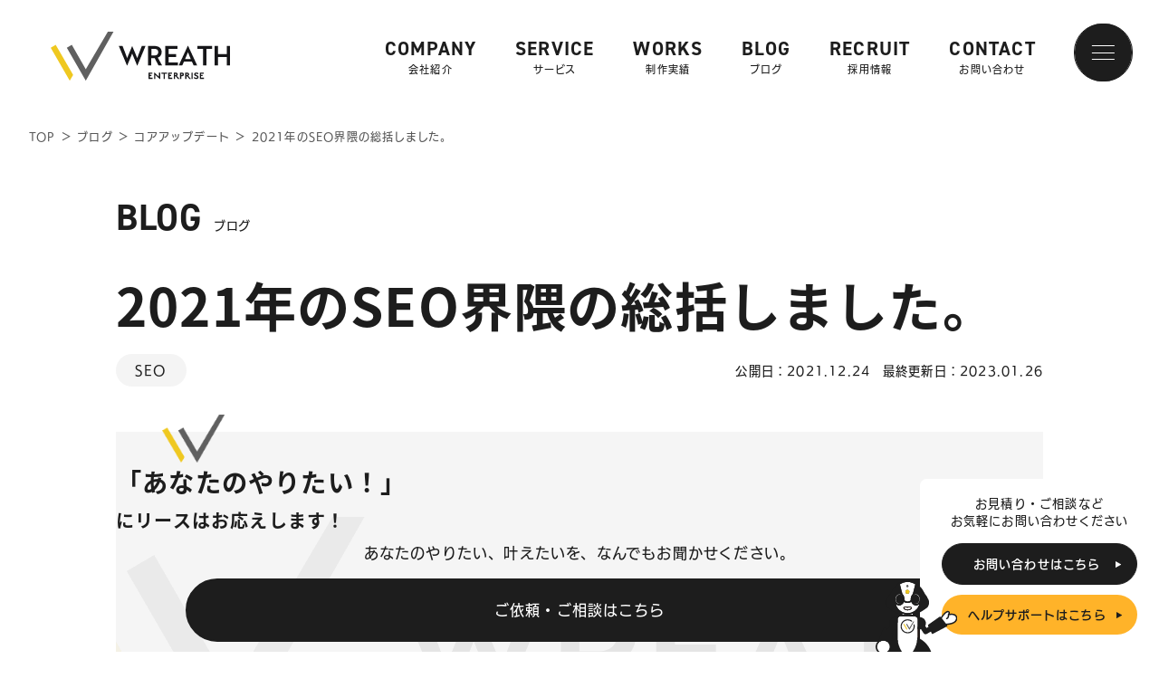

--- FILE ---
content_type: text/html; charset=UTF-8
request_url: https://wreath-ent.co.jp/seo/i-was-busy-with-google-seo-in-2021-but-there-is-no-doubt-that-the-number-of-good-sites-has-increased/
body_size: 19591
content:
<!DOCTYPE html>
<html class="no-js" lang="ja">

<head>
  <!-- Google Tag Manager -->
  <script>
    (function(w, d, s, l, i) {
      w[l] = w[l] || [];
      w[l].push({
        'gtm.start': new Date().getTime(),
        event: 'gtm.js'
      });
      var f = d.getElementsByTagName(s)[0],
        j = d.createElement(s),
        dl = l != 'dataLayer' ? '&l=' + l : '';
      j.async = true;
      j.src =
        'https://www.googletagmanager.com/gtm.js?id=' + i + dl;
      f.parentNode.insertBefore(j, f);
    })(window, document, 'script', 'dataLayer', 'GTM-TNVRTF5');
  </script>
  <!-- End Google Tag Manager -->


  <!-- Google tag (gtag.js) -->
  <script async src="https://www.googletagmanager.com/gtag/js?id=G-NEQHQLXDRV"></script>
  <script>
    window.dataLayer = window.dataLayer || [];

    function gtag() {
      dataLayer.push(arguments);
    }
    gtag('js', new Date());

    gtag('config', 'G-NEQHQLXDRV');
  </script>

  <meta charset="utf-8">
  <meta http-equiv="Content-Script-Type" content="text/javascript" />
  <meta http-equiv="Content-Style-Type" content="text/css" />
  <meta http-equiv="X-UA-Compatible" content="IE=edge,chrome=1">
    <link rel="preconnect" href="https://fonts.googleapis.com">
  <link rel="preconnect" href="https://fonts.gstatic.com" crossorigin>
  <link href="https://fonts.googleapis.com/css2?family=IBM+Plex+Sans+JP:wght@400;500;700&display=swap" rel="stylesheet">
  <meta name="viewport" content="width=device-width, initial-scale=1, shrink-to-fit=no">
  <!--   <link rel="stylesheet" href="https://cdn.jsdelivr.net/npm/swiper@8/swiper-bundle.min.css" />
   -->
  <link rel="stylesheet" href="https://cdn.jsdelivr.net/npm/slick-carousel@1.8.1/slick/slick-theme.min.css">
  <link rel="stylesheet" href="https://cdn.jsdelivr.net/npm/slick-carousel@1.8.1/slick/slick.min.css">
  <link rel="stylesheet" href="https://wreath-ent.co.jp/wp-content/themes/wreath/style.min.css?ver=20250924" />
      <meta name='robots' content='index, follow, max-image-preview:large, max-snippet:-1, max-video-preview:-1' />

	<!-- This site is optimized with the Yoast SEO plugin v21.1 - https://yoast.com/wordpress/plugins/seo/ -->
	<title>2021年のSEO界隈の総括しました。 | 株式会社リースエンタープライズ</title>
	<meta name="description" content="こんばんは、リースエンタープライズでSEOやマーケティングを担当している美土路です。 2021年も大きな変化をもたらした「google" />
	<link rel="canonical" href="https://wreath-ent.co.jp/seo/i-was-busy-with-google-seo-in-2021-but-there-is-no-doubt-that-the-number-of-good-sites-has-increased/" />
	<meta property="og:locale" content="ja_JP" />
	<meta property="og:type" content="article" />
	<meta property="og:title" content="2021年のSEO界隈の総括しました。 | 株式会社リースエンタープライズ" />
	<meta property="og:description" content="こんばんは、リースエンタープライズでSEOやマーケティングを担当している美土路です。 2021年も大きな変化をもたらした「google" />
	<meta property="og:url" content="https://wreath-ent.co.jp/seo/i-was-busy-with-google-seo-in-2021-but-there-is-no-doubt-that-the-number-of-good-sites-has-increased/" />
	<meta property="og:site_name" content="ホームページ制作・AIO対策 大阪｜リースエンタープライズ" />
	<meta property="article:publisher" content="https://www.facebook.com/wreathenterprise/" />
	<meta property="article:author" content="https://www.facebook.com/wreathenterprise/" />
	<meta property="article:published_time" content="2021-12-24T08:59:29+00:00" />
	<meta property="article:modified_time" content="2023-01-26T04:38:17+00:00" />
	<meta property="og:image" content="https://wreath-ent.co.jp/wp-content/uploads/2021/12/20211224-seo-matome.jpg" />
	<meta property="og:image:width" content="630" />
	<meta property="og:image:height" content="380" />
	<meta property="og:image:type" content="image/jpeg" />
	<meta name="author" content="リースエンタープライズ レジェンズ" />
	<meta name="twitter:card" content="summary_large_image" />
	<meta name="twitter:creator" content="@wreathofficial" />
	<meta name="twitter:site" content="@wreathofficial" />
	<meta name="twitter:label1" content="執筆者" />
	<meta name="twitter:data1" content="リースエンタープライズ レジェンズ" />
	<meta name="twitter:label2" content="推定読み取り時間" />
	<meta name="twitter:data2" content="7分" />
	<script type="application/ld+json" class="yoast-schema-graph">{"@context":"https://schema.org","@graph":[{"@type":"Article","@id":"https://wreath-ent.co.jp/seo/i-was-busy-with-google-seo-in-2021-but-there-is-no-doubt-that-the-number-of-good-sites-has-increased/#article","isPartOf":{"@id":"https://wreath-ent.co.jp/seo/i-was-busy-with-google-seo-in-2021-but-there-is-no-doubt-that-the-number-of-good-sites-has-increased/"},"author":{"name":"リースエンタープライズ レジェンズ","@id":"https://wreath-ent.co.jp/#/schema/person/b1140468da857e38db4a34424e8aa8d2"},"headline":"2021年のSEO界隈の総括しました。","datePublished":"2021-12-24T08:59:29+00:00","dateModified":"2023-01-26T04:38:17+00:00","mainEntityOfPage":{"@id":"https://wreath-ent.co.jp/seo/i-was-busy-with-google-seo-in-2021-but-there-is-no-doubt-that-the-number-of-good-sites-has-increased/"},"wordCount":32,"commentCount":0,"publisher":{"@id":"https://wreath-ent.co.jp/#organization"},"image":{"@id":"https://wreath-ent.co.jp/seo/i-was-busy-with-google-seo-in-2021-but-there-is-no-doubt-that-the-number-of-good-sites-has-increased/#primaryimage"},"thumbnailUrl":"https://wreath-ent.co.jp/wp-content/uploads/2021/12/20211224-seo-matome.jpg","articleSection":["SEO"],"inLanguage":"ja","potentialAction":[{"@type":"CommentAction","name":"Comment","target":["https://wreath-ent.co.jp/seo/i-was-busy-with-google-seo-in-2021-but-there-is-no-doubt-that-the-number-of-good-sites-has-increased/#respond"]}]},{"@type":"WebPage","@id":"https://wreath-ent.co.jp/seo/i-was-busy-with-google-seo-in-2021-but-there-is-no-doubt-that-the-number-of-good-sites-has-increased/","url":"https://wreath-ent.co.jp/seo/i-was-busy-with-google-seo-in-2021-but-there-is-no-doubt-that-the-number-of-good-sites-has-increased/","name":"2021年のSEO界隈の総括しました。 | 株式会社リースエンタープライズ","isPartOf":{"@id":"https://wreath-ent.co.jp/#website"},"primaryImageOfPage":{"@id":"https://wreath-ent.co.jp/seo/i-was-busy-with-google-seo-in-2021-but-there-is-no-doubt-that-the-number-of-good-sites-has-increased/#primaryimage"},"image":{"@id":"https://wreath-ent.co.jp/seo/i-was-busy-with-google-seo-in-2021-but-there-is-no-doubt-that-the-number-of-good-sites-has-increased/#primaryimage"},"thumbnailUrl":"https://wreath-ent.co.jp/wp-content/uploads/2021/12/20211224-seo-matome.jpg","datePublished":"2021-12-24T08:59:29+00:00","dateModified":"2023-01-26T04:38:17+00:00","description":"こんばんは、リースエンタープライズでSEOやマーケティングを担当している美土路です。 2021年も大きな変化をもたらした「google","breadcrumb":{"@id":"https://wreath-ent.co.jp/seo/i-was-busy-with-google-seo-in-2021-but-there-is-no-doubt-that-the-number-of-good-sites-has-increased/#breadcrumb"},"inLanguage":"ja","potentialAction":[{"@type":"ReadAction","target":["https://wreath-ent.co.jp/seo/i-was-busy-with-google-seo-in-2021-but-there-is-no-doubt-that-the-number-of-good-sites-has-increased/"]}]},{"@type":"ImageObject","inLanguage":"ja","@id":"https://wreath-ent.co.jp/seo/i-was-busy-with-google-seo-in-2021-but-there-is-no-doubt-that-the-number-of-good-sites-has-increased/#primaryimage","url":"https://wreath-ent.co.jp/wp-content/uploads/2021/12/20211224-seo-matome.jpg","contentUrl":"https://wreath-ent.co.jp/wp-content/uploads/2021/12/20211224-seo-matome.jpg","width":630,"height":380},{"@type":"BreadcrumbList","@id":"https://wreath-ent.co.jp/seo/i-was-busy-with-google-seo-in-2021-but-there-is-no-doubt-that-the-number-of-good-sites-has-increased/#breadcrumb","itemListElement":[{"@type":"ListItem","position":1,"name":"TOP","item":"https://wreath-ent.co.jp/"},{"@type":"ListItem","position":2,"name":"ブログ","item":"https://wreath-ent.co.jp/blog/"},{"@type":"ListItem","position":3,"name":"コアアップデート","item":"https://wreath-ent.co.jp/tag/%e3%82%b3%e3%82%a2%e3%82%a2%e3%83%83%e3%83%97%e3%83%87%e3%83%bc%e3%83%88/"},{"@type":"ListItem","position":4,"name":"2021年のSEO界隈の総括しました。"}]},{"@type":"WebSite","@id":"https://wreath-ent.co.jp/#website","url":"https://wreath-ent.co.jp/","name":"ホームページ制作・AIO対策 大阪｜リースエンタープライズ","description":"ホームページ制作を起点にSEO対策とAI検索最適化（AIO）に対応。高品質なホームページを大阪[北浜・南森町]で制作。デザイン力と構造化設計で、AIに選ばれるWeb戦略をご提案します。","publisher":{"@id":"https://wreath-ent.co.jp/#organization"},"alternateName":"WREATH ENTERPRISE","potentialAction":[{"@type":"SearchAction","target":{"@type":"EntryPoint","urlTemplate":"https://wreath-ent.co.jp/?s={search_term_string}"},"query-input":"required name=search_term_string"}],"inLanguage":"ja"},{"@type":"Organization","@id":"https://wreath-ent.co.jp/#organization","name":"株式会社リースエンタープライズ","alternateName":"WREATH ENTERPRISE","url":"https://wreath-ent.co.jp/","logo":{"@type":"ImageObject","inLanguage":"ja","@id":"https://wreath-ent.co.jp/#/schema/logo/image/","url":"https://wreath-ent.co.jp/wp-content/uploads/2025/01/wreath-banner_2025.jpg","contentUrl":"https://wreath-ent.co.jp/wp-content/uploads/2025/01/wreath-banner_2025.jpg","width":696,"height":696,"caption":"株式会社リースエンタープライズ"},"image":{"@id":"https://wreath-ent.co.jp/#/schema/logo/image/"},"sameAs":["https://www.facebook.com/wreathenterprise/","https://twitter.com/wreathofficial","https://www.instagram.com/wreath_enterprise/"]},{"@type":"Person","@id":"https://wreath-ent.co.jp/#/schema/person/b1140468da857e38db4a34424e8aa8d2","name":"リースエンタープライズ レジェンズ","image":{"@type":"ImageObject","inLanguage":"ja","@id":"https://wreath-ent.co.jp/#/schema/person/image/","url":"https://wreath-ent.co.jp/wp-content/uploads/2023/01/blog-icon01.png","contentUrl":"https://wreath-ent.co.jp/wp-content/uploads/2023/01/blog-icon01.png","caption":"リースエンタープライズ レジェンズ"},"description":"リースエンタープライズを創業時期から現在まで中心となって支えてきた人たちが残したブログやクリエイティブ作品、そして日々学んだデザインやマーケティングなどに関する教養をまとめています。","sameAs":["https://wreath-ent.co.jp/","https://www.facebook.com/wreathenterprise/","https://www.instagram.com/wreath_enterprise/","https://twitter.com/wreathofficial"],"url":"https://wreath-ent.co.jp/author/wreath-e/"}]}</script>
	<!-- / Yoast SEO plugin. -->


<link rel='dns-prefetch' href='//stats.wp.com' />
<link rel="alternate" title="oEmbed (JSON)" type="application/json+oembed" href="https://wreath-ent.co.jp/wp-json/oembed/1.0/embed?url=https%3A%2F%2Fwreath-ent.co.jp%2Fseo%2Fi-was-busy-with-google-seo-in-2021-but-there-is-no-doubt-that-the-number-of-good-sites-has-increased%2F" />
<link rel="alternate" title="oEmbed (XML)" type="text/xml+oembed" href="https://wreath-ent.co.jp/wp-json/oembed/1.0/embed?url=https%3A%2F%2Fwreath-ent.co.jp%2Fseo%2Fi-was-busy-with-google-seo-in-2021-but-there-is-no-doubt-that-the-number-of-good-sites-has-increased%2F&#038;format=xml" />
<style id='wp-img-auto-sizes-contain-inline-css' type='text/css'>
img:is([sizes=auto i],[sizes^="auto," i]){contain-intrinsic-size:3000px 1500px}
/*# sourceURL=wp-img-auto-sizes-contain-inline-css */
</style>
<style id='classic-theme-styles-inline-css' type='text/css'>
/*! This file is auto-generated */
.wp-block-button__link{color:#fff;background-color:#32373c;border-radius:9999px;box-shadow:none;text-decoration:none;padding:calc(.667em + 2px) calc(1.333em + 2px);font-size:1.125em}.wp-block-file__button{background:#32373c;color:#fff;text-decoration:none}
/*# sourceURL=/wp-includes/css/classic-themes.min.css */
</style>
<link rel='stylesheet' id='contact-form-7-css' href='https://wreath-ent.co.jp/wp-content/plugins/contact-form-7/includes/css/styles.css?ver=6.0.5' type='text/css' media='all' />
<link rel='stylesheet' id='toc-screen-css' href='https://wreath-ent.co.jp/wp-content/plugins/table-of-contents-plus/screen.min.css?ver=2212' type='text/css' media='all' />
<link rel="https://api.w.org/" href="https://wreath-ent.co.jp/wp-json/" /><link rel="alternate" title="JSON" type="application/json" href="https://wreath-ent.co.jp/wp-json/wp/v2/posts/9426" /><style type="text/css">div#toc_container ul li {font-size: 100%;}</style>	<style>img#wpstats{display:none}</style>
		<noscript><style>.lazyload[data-src]{display:none !important;}</style></noscript><style>.lazyload{background-image:none !important;}.lazyload:before{background-image:none !important;}</style><link rel="icon" href="https://wreath-ent.co.jp/wp-content/uploads/2022/11/favicon.png" sizes="32x32" />
<link rel="icon" href="https://wreath-ent.co.jp/wp-content/uploads/2022/11/favicon.png" sizes="192x192" />
<link rel="apple-touch-icon" href="https://wreath-ent.co.jp/wp-content/uploads/2022/11/favicon.png" />
<meta name="msapplication-TileImage" content="https://wreath-ent.co.jp/wp-content/uploads/2022/11/favicon.png" />
  <script>
    (function(d) {
      var config = {
          kitId: 'eus5nca',
          scriptTimeout: 3000,
          async: !0
        },
        h = d.documentElement,
        t = setTimeout(function() {
          h.className = h.className.replace(/\bwf-loading\b/g, "") + " wf-inactive"
        }, config.scriptTimeout),
        tk = d.createElement("script"),
        f = !1,
        s = d.getElementsByTagName("script")[0],
        a;
      h.className += " wf-loading";
      tk.src = 'https://use.typekit.net/' + config.kitId + '.js';
      tk.async = !0;
      tk.onload = tk.onreadystatechange = function() {
        a = this.readyState;
        if (f || a && a != "complete" && a != "loaded") return;
        f = !0;
        clearTimeout(t);
        try {
          Typekit.load(config)
        } catch (e) {}
      };
      s.parentNode.insertBefore(tk, s)
    })(document)
  </script>
</head>

<body data-rsssl=1 id="i-was-busy-with-google-seo-in-2021-but-there-is-no-doubt-that-the-number-of-good-sites-has-increased" class="wp-singular post-template-default single single-post postid-9426 single-format-standard wp-theme-wreath">
  <!-- Google Tag Manager (noscript) -->
  <noscript><iframe src="https://www.googletagmanager.com/ns.html?id=GTM-TNVRTF5"
      height="0" width="0" style="display:none;visibility:hidden"></iframe></noscript>
  <!-- End Google Tag Manager (noscript) -->

  <div id="container" data-barba="wrapper">

    <header id="header">
              <div class="logo">
          <a href="https://wreath-ent.co.jp/">
            <img src="[data-uri]" alt="大阪のホームページ制作会社「リースエンタープライズ」" data-src="https://wreath-ent.co.jp/wp-content/themes/wreath/img/common/logo01-b.svg" decoding="async" class="lazyload" /><noscript><img src="https://wreath-ent.co.jp/wp-content/themes/wreath/img/common/logo01-b.svg" alt="大阪のホームページ制作会社「リースエンタープライズ」" data-eio="l" /></noscript>
          </a>
        </div>
            <div id="navigation">
        <nav id="pc-navi">
          <ul>
            <li class="has-child">
              <a href="https://wreath-ent.co.jp/company/">COMPANY<span>会社紹介</span></a>

              <div class="child-data">
                <div class="child-data-content">
                  <div class="flex">
                    <div class="left">
                      <img src="[data-uri]" alt="" data-src="https://wreath-ent.co.jp/wp-content/themes/wreath/img/common/manu-img01.jpg" decoding="async" class="lazyload" width="320" height="367" data-eio-rwidth="320" data-eio-rheight="367"><noscript><img src="https://wreath-ent.co.jp/wp-content/themes/wreath/img/common/manu-img01.jpg" alt="" data-eio="l"></noscript>
                    </div>
                    <div class="right">
                      <div class="menu-title"><a href="https://wreath-ent.co.jp/company/">会社紹介</a></div>
                      <ul>
                        <li><a href="https://wreath-ent.co.jp/company/concept/">CONCEPT・代表挨拶</a></li>
                        <li><a href="https://wreath-ent.co.jp/company/about/">会社概要・沿革</a></li>
                        <li><a href="https://wreath-ent.co.jp/company/president/">代表紹介</a></li>
                        <li><a href="https://wreath-ent.co.jp/company/staff/">スタッフ紹介</a></li>
                        <li><a href="https://wreath-ent.co.jp/company/sdgs/">SDGs・地域貢献活動</a></li>
                      </ul>
                    </div>
                  </div>
                </div>
              </div>

            </li>
            <li class="has-child">
              <a href="https://wreath-ent.co.jp/service/">SERVICE<span>サービス</span></a>

              <div class="child-data">
                <div class="child-data-content">
                  <div class="flex">
                    <div class="left">
                      <img src="[data-uri]" alt="" data-src="https://wreath-ent.co.jp/wp-content/themes/wreath/img/common/manu-img02.jpg" decoding="async" class="lazyload" width="320" height="367" data-eio-rwidth="320" data-eio-rheight="367"><noscript><img src="https://wreath-ent.co.jp/wp-content/themes/wreath/img/common/manu-img02.jpg" alt="" data-eio="l"></noscript>
                    </div>
                    <div class="right">
                      <div class="menu-title"><a href="https://wreath-ent.co.jp/service/">サービス</a></div>
                      <ul>
                        <li><a href="https://wreath-ent.co.jp/service/website/">ホームページ制作</a></li>
                        <li><a href="https://wreath-ent.co.jp/service/recruit/">リクルートページ制作</a></li>
                        <li><a href="https://wreath-ent.co.jp/service/ec/">通販・ECサイト制作</a></li>
                        <li><a href="https://wreath-ent.co.jp/service/consulting/">保守サポート</a></li>
                        <li><a href="https://wreath-ent.co.jp/service/multi-language-site/">多言語・外国語ホームページ制作</a></li>
                      </ul>
                    </div>
                  </div>
                </div>
              </div>

            </li>
            <li>
              <a href="https://wreath-ent.co.jp/creative/" id="headerMenuWork">WORKS<span>制作実績</span></a>
            </li>
            <li>
              <a href="https://wreath-ent.co.jp/blog/">BLOG<span>ブログ</span></a>
            </li>
            <li>
              <a href="https://recruit.wreath-ent.co.jp/" rel="noopener" target="_blank">RECRUIT<span>採用情報</span></a>
            </li>
            <li>
              <a href="https://wreath-ent.co.jp/contact/" id="headerMenuContact">CONTACT<span>お問い合わせ</span></a>
            </li>
          </ul>
        </nav>
        <div id="hamburger">
          <span></span>
          <span></span>
          <span></span>
        </div>
        <nav id="navi">
          <div id="navi-content">
            <div class="flex">
              <div class="left">
                <div class="left-content">
                  <div class="flex-tb">
                    <div class="logo">
                      <a href="https://wreath-ent.co.jp/">
                        <picture>
                          <source media="(min-width: 601px)"  data-srcset="https://wreath-ent.co.jp/wp-content/themes/wreath/img/common/logo03-w.svg">
                          <source media="(max-width: 600px)"  data-srcset="https://wreath-ent.co.jp/wp-content/themes/wreath/img/common/logo01-w.svg">
                          <img src="[data-uri]" alt="リースエンタープライズ" data-src="https://wreath-ent.co.jp/wp-content/themes/wreath/img/common/logo03-w.svg" decoding="async" class="lazyload"><noscript><img src="https://wreath-ent.co.jp/wp-content/themes/wreath/img/common/logo03-w.svg" alt="リースエンタープライズ" data-eio="l"></noscript>
                        </picture>
                      </a>
                    </div>
                    <div class="maintext">
                      <p>大阪・南森町、北浜が拠点の<br />ホームページ制作会社</p>
                    </div>
                  </div>
                  <div class="flex-tb contact-pctb">
                    <ul class="link-btn">
                      <li class="more">
                        <a class="contact-link" id="hamburgerContact" href="https://wreath-ent.co.jp/contact/">
                          <span>お問い合わせはこちら</span>
                          <img class="ya lazyload" src="[data-uri]" alt="" data-src="https://wreath-ent.co.jp/wp-content/themes/wreath/img/common/ya01-b.svg" decoding="async"><noscript><img class="ya" src="https://wreath-ent.co.jp/wp-content/themes/wreath/img/common/ya01-b.svg" alt="" data-eio="l"></noscript>
                        </a>
                      </li>
                      <li class="more">
                        <a class="estimate-link" id="hamburgerHelpSupport" href="https://wreath-ent.co.jp/help-support/">
                          <span>ヘルプサポートはこちら</span>
                          <img class="ya lazyload" src="[data-uri]" alt="" data-src="https://wreath-ent.co.jp/wp-content/themes/wreath/img/common/ya01-b.svg" decoding="async"><noscript><img class="ya" src="https://wreath-ent.co.jp/wp-content/themes/wreath/img/common/ya01-b.svg" alt="" data-eio="l"></noscript>
                        </a>
                      </li>
                    </ul>
                    <div class="tel">
                      <p>TEL <span class="number tel-link">06-6940-0662</span></p>
                    </div>
                  </div>
                </div>
              </div>
              <div class="right">
                <div class="right-content">
                  <div class="left-data">
                    <ul class="list">
                      <li><a href="https://wreath-ent.co.jp/"><span>トップページ</span></a></li>
                    </ul>
                    <div class="sp-toggle-title"><span>会社紹介</span></div>
                    <ul class="list sp-toggle">
                      <li class="sp-none"><a href="https://wreath-ent.co.jp/company/"><span>会社紹介</span></a>
                      </li>
                      <li class="sub"><a href="https://wreath-ent.co.jp/company/concept/">CONCEPT・代表挨拶</a>
                      </li>
                      <li class="sub"><a href="https://wreath-ent.co.jp/company/about/">会社概要・沿革</a></li>
                      <li class="sub"><a href="https://wreath-ent.co.jp/company/osaka-base/">OSAKA
                          BASE（大阪本社）</a></li>
                      <li class="sub"><a href="https://wreath-ent.co.jp/company/tokyo-base/">TOKYO
                          BASE（東京支社）</a></li>
                      <li class="sub"><a href="https://wreath-ent.co.jp/company/staff/">スタッフ紹介</a></li>
                      <li class="sub"><a href="https://wreath-ent.co.jp/company/sdgs/">SDGs・地域貢献活動</a></li>
                    </ul>
                    <div class="sp-toggle-title"><span>サービス</span></div>
                    <ul class="list sp-toggle">
                      <li class="sp-none"><a href="https://wreath-ent.co.jp/service/"><span>サービス</span></a>
                      <li class="sub"><a href="https://wreath-ent.co.jp/service/website/">ホームページ制作</a></li>
                      <li class="sub"><a href="https://wreath-ent.co.jp/service/recruit/">リクルートページ制作</a>
                      </li>
                      <li class="sub"><a href="https://wreath-ent.co.jp/service/ec/">通販・ECサイト制作</a></li>
                      <li class="sub"><a href="https://wreath-ent.co.jp/service/consulting/">保守サポート</a>
                      </li>
                      <li class="sub"><a href="https://wreath-ent.co.jp/service/multi-language-site/">多言語・外国語ホームページ制作</a>
                      </li>
                    </ul>
                  </div>
                  <div class="right-data">
                    <div class="sp-toggle-title"><span>コンテンツ</span></div>
                    <ul class="list sp-toggle">
                      <li class="sp-none">
                        <p class="list-title">コンテンツ</p>
                      </li>
                      <li class="sub"><a href="https://wreath-ent.co.jp/creative/" id="hamburgerMenuWork">制作実績</a></li>
                      <li class="sub"><a href="https://wreath-ent.co.jp/price/" id="hamburgerMenuPrice">料金案内</a></li>
                      <li class="sub"><a href="https://logo-design-osaka.com/" rel="noopener" target="_blank">ロゴデザ</a>
                      </li>
                      <li class="sub"><a href="https://wreath-ent.co.jp/hp-select/" rel="noopener" target="_blank">Hp
                          Select</a></li>
                      <li class="sub"><a href="https://webdoor.jp/" rel="noopener" target="_blank">ウェブドア</a></li>
                      <li class="sub"><a href="https://wreath-ent.co.jp/help-support/" id="hamburgerMenuHelpSupport">ヘルプサポート</a></li>

                    </ul>
                    <ul class="list sp-normal">
                      <li class="sub"><a href="https://wreath-ent.co.jp/blog/">ブログ</a></li>
                      <li class="sub"><a href="https://wreath-ent.co.jp/contact/" id="hamburgerMenuContact">お問い合わせ</a></li>
                      <li class="sub"><a href="https://wreath-ent.co.jp/security/">情報セキュリティに関する方針</a></li>
                      <li class="sub"><a href="https://wreath-ent.co.jp/privacy/">プライバシーポリシー</a></li>
                    </ul>
                    <div class="recruit-banner">
                      <a href="https://recruit.wreath-ent.co.jp/" rel="noopener" target="_blank">
                        <img src="[data-uri]" alt="リースエンタープライズ リクルート" data-src="https://wreath-ent.co.jp/wp-content/themes/wreath/img/common/recruit-banner.png" decoding="async" class="lazyload" width="500" height="200" data-eio-rwidth="500" data-eio-rheight="200"><noscript><img src="https://wreath-ent.co.jp/wp-content/themes/wreath/img/common/recruit-banner.png" alt="リースエンタープライズ リクルート" data-eio="l"></noscript>
                      </a>
                    </div>
                    <div class="language-banner">
                      <a href="https://wreath-ent.co.jp/special/" target="_blank">
                        <img src="[data-uri]" alt="" data-src="https://wreath-ent.co.jp/wp-content/themes/wreath/img/common/sp/multi-language-special.png" decoding="async" class="lazyload" width="500" height="200" data-eio-rwidth="500" data-eio-rheight="200"><noscript><img src="https://wreath-ent.co.jp/wp-content/themes/wreath/img/common/sp/multi-language-special.png" alt="" data-eio="l"></noscript>
                      </a>
                    </div>
                    <div class="contact-sp">
                      <ul class="link-btn">
                        <li class="more">
                          <a class="contact-link" href="https://wreath-ent.co.jp/contact/">
                            <span>お問い合わせはこちら</span>
                            <img class="ya lazyload" src="[data-uri]" alt="" data-src="https://wreath-ent.co.jp/wp-content/themes/wreath/img/common/ya01-b.svg" decoding="async"><noscript><img class="ya" src="https://wreath-ent.co.jp/wp-content/themes/wreath/img/common/ya01-b.svg" alt="" data-eio="l"></noscript>
                          </a>
                        </li>
                        <li class="more">
                          <a class="estimate-link" href="https://wreath-ent.co.jp/help-support/">
                            <span>ヘルプサポートはこちら</span>
                            <img class="ya lazyload" src="[data-uri]" alt="" data-src="https://wreath-ent.co.jp/wp-content/themes/wreath/img/common/ya01-b.svg" decoding="async"><noscript><img class="ya" src="https://wreath-ent.co.jp/wp-content/themes/wreath/img/common/ya01-b.svg" alt="" data-eio="l"></noscript>
                          </a>
                        </li>
                      </ul>
                      <div class="tel">
                        <p>TEL <span class="number tel-link">06-6940-0662</span></p>
                      </div>
                    </div>
                  </div>
                </div>
              </div>
            </div>
          </div>
        </nav>
      </div>
    </header>

          <div id="floating">
        <div class="floating-contact">
          <div class="text">
            <p>お見積り・ご相談など<br />お気軽にお問い合わせください</p>
          </div>
          <ul class="link-list">
            <li class="more">
              <a class="contact-link" id="fixedContact" href="https://wreath-ent.co.jp/contact/">
                <span>お問い合わせはこちら</span>
                <img class="ya lazyload" src="[data-uri]" alt="" data-src="https://wreath-ent.co.jp/wp-content/themes/wreath/img/common/ya01-w.svg" decoding="async"><noscript><img class="ya" src="https://wreath-ent.co.jp/wp-content/themes/wreath/img/common/ya01-w.svg" alt="" data-eio="l"></noscript>
                <img class="icon lazyload" src="[data-uri]" alt="お問い合わせ" data-src="https://wreath-ent.co.jp/wp-content/themes/wreath/img/common/sp/floating-01.svg" decoding="async"><noscript><img class="icon" src="https://wreath-ent.co.jp/wp-content/themes/wreath/img/common/sp/floating-01.svg" alt="お問い合わせ" data-eio="l"></noscript>
              </a>
            </li>
            <li class="more">
              <a class="estimate-link" id="fixedHelpSupport" href="https://wreath-ent.co.jp/help-support/">
                <span>ヘルプサポートはこちら</span>
                <img class="ya lazyload" src="[data-uri]" alt="" data-src="https://wreath-ent.co.jp/wp-content/themes/wreath/img/common/ya01-b.svg" decoding="async"><noscript><img class="ya" src="https://wreath-ent.co.jp/wp-content/themes/wreath/img/common/ya01-b.svg" alt="" data-eio="l"></noscript>
                <img class="icon lazyload" src="[data-uri]" alt="ヘルプサポート" data-src="https://wreath-ent.co.jp/wp-content/themes/wreath/img/common/sp/floating-02.svg" decoding="async"><noscript><img class="icon" src="https://wreath-ent.co.jp/wp-content/themes/wreath/img/common/sp/floating-02.svg" alt="ヘルプサポート" data-eio="l"></noscript>
              </a>
            </li>
          </ul>
          <picture>
            <source media="(min-width: 1081px)"  data-srcset="https://wreath-ent.co.jp/wp-content/themes/wreath/img/common/helpsupport-r.svg">
            <source media="(max-width: 1080px)"  data-srcset="https://wreath-ent.co.jp/wp-content/themes/wreath/img/common/helpsupport-l.svg">
            <img class="character lazyload" src="[data-uri]" alt="リースエンタープライズ" data-src="https://wreath-ent.co.jp/wp-content/themes/wreath/img/common/helpsupport-r.svg" decoding="async"><noscript><img class="character" src="https://wreath-ent.co.jp/wp-content/themes/wreath/img/common/helpsupport-r.svg" alt="リースエンタープライズ" data-eio="l"></noscript>
          </picture>
        </div>
      </div>

      <div id="breadcrumbs-content">
        <div id="breadcrumbs"><span><span><a href="https://wreath-ent.co.jp/">TOP</a></span> ＞ <span><a href="https://wreath-ent.co.jp/blog/">ブログ</a></span> ＞ <span><a href="https://wreath-ent.co.jp/tag/%e3%82%b3%e3%82%a2%e3%82%a2%e3%83%83%e3%83%97%e3%83%87%e3%83%bc%e3%83%88/">コアアップデート</a></span> ＞ <span class="breadcrumb_last" aria-current="page">2021年のSEO界隈の総括しました。</span></span></div>      </div>
    <div class="page-transition" data-barba="container">
  <main class="page-content single-page blog-common" id="blog-single-content">

    <div id="page-title">
      <div class="title-data fadein-bottom">
        <div class="title">
          <span class="en">BLOG</span>
          <div class="jp">ブログ</div>
        </div>
      </div>
    </div>

    <section id="blog-single-item" class="article-content-base fadein-bottom">
      <div class="content">
        <article>
          <div class="article-title">
            <h1 class="title">2021年のSEO界隈の総括しました。</h1>
          </div>
          <div class="about-data">
            <div class="cat-tag-list">
              <ul class="cat-tag-list-data"><li><a href="https://wreath-ent.co.jp/category/seo/">SEO</a></li></ul>            </div>
            <div class="day-data">
              <time>
                <p>公開日：2021.12.24</p>
                <p>最終更新日：2023.01.26</p>
              </time>
            </div>
          </div>

          <div class="blog-cv-top-wrap">
            <div class="ico-blog-cv-top"><img src="[data-uri]" alt="" data-src="https://wreath-ent.co.jp/wp-content/themes/wreath/img/blog/ico_logo.png" decoding="async" class="lazyload" width="84" height="65" data-eio-rwidth="84" data-eio-rheight="65"><noscript><img src="https://wreath-ent.co.jp/wp-content/themes/wreath/img/blog/ico_logo.png" alt="" data-eio="l"></noscript></div>
            <div class="blog-cv-top">
              <div class="ttl_blog_cv">
                <span class="top_txt">「あなたのやりたい！」</span><br class="br_pc"><span class="btm_txt">にリースはお応えします！</span>
              </div>

              <div class="cont_blog_cv">
                <div class="txt_blog_cv">あなたのやりたい、叶えたいを、なんでもお聞かせください。</div>
                <div class="btn_blog_cv"><a href="https://wreath-ent.co.jp/contact/">ご依頼・ご相談はこちら</a></div>
              </div>
            </div>
          </div>

          <div class="article-data">
            <p>こんばんは、リースエンタープライズでSEOやマーケティングを担当している美土路です。</p>
<!-- /wp:post-content -->
<!-- wp:paragraph -->
<p>2021年も大きな変化をもたらした「google SEO」だったと思いますが、皆さんは如何だったでしょうか。</p>
<!-- /wp:paragraph -->
<!-- wp:paragraph -->
<p>とくにコアウェブバイタルが開始されたときは順位変動がどうなるのか、まさに眠れない日もあっただろう……。</p>
<!-- /wp:paragraph -->
<!-- wp:paragraph -->
<p>そんな緊張感が続く2021年でしたが、今年の最後に個人的にピックアップしたいネタをまとめていきたいと思います。</p>
<!-- /wp:paragraph -->
<!-- wp:heading {"className":"add_icon"} -->
<div id="toc_container" class="toc_transparent no_bullets"><p class="toc_title">目 次</p><ul class="toc_list"><li><a href="#2021SEO"><span class="toc_number toc_depth_1">1</span> 2021年、個人的にピックアップしたいSEOネタ</a><ul><li><a href="#i"><span class="toc_number toc_depth_2">1.1</span> コアウェブバイタルの追加</a></li><li><a href="#google"><span class="toc_number toc_depth_2">1.2</span> googleさん、タイトル書き換えすぎ問題</a></li><li><a href="#20213"><span class="toc_number toc_depth_2">1.3</span> 2021年のスパム対策アップデートは公表されたものだけでもなんと3回</a></li></ul></li><li><a href="#2022"><span class="toc_number toc_depth_1">2</span> 2022年もやはりコンテンツの質が最重要</a></li><li><a href="#2023SEO"><span class="toc_number toc_depth_1">3</span> 2023年更新SEOの新しいメニューをご覧ください</a></li></ul></div>
<h2 class="add_icon"><span id="2021SEO">2021年、個人的にピックアップしたいSEOネタ</span></h2>
<!-- /wp:heading -->
<p><img fetchpriority="high" decoding="async" width="630" height="380" class="alignnone size-full wp-image-9447 lazyload" src="[data-uri]" alt="2021年もgoogle SEOで大忙しだったが、良質なサイトが増加していったのも間違いなし" data-src="https://wreath-ent.co.jp/wp-content/uploads/2021/12/20211224-seo-matome.jpg" data-eio-rwidth="630" data-eio-rheight="380"><noscript><img fetchpriority="high" decoding="async" width="630" height="380" class="alignnone size-full wp-image-9447" src="https://wreath-ent.co.jp/wp-content/uploads/2021/12/20211224-seo-matome.jpg" alt="2021年もgoogle SEOで大忙しだったが、良質なサイトが増加していったのも間違いなし" data-eio="l"></noscript></p>
<!-- wp:heading {"level":3} -->
<h3><span id="i">コアウェブバイタルの追加</span></h3>
<!-- /wp:heading -->
<!-- wp:paragraph -->
<p>やはり2021年で一番印象が大きかったニュースといえば、今までのランキング要因だった要素に対してコアウェブバイタルが追加され、ページエクスペリエンス シグナルとしてランキング要因に組込まれたことでした。</p>
<!-- /wp:paragraph -->
<!-- wp:paragraph -->
<p>関連記事：<br>
<a href="https://wreath-ent.co.jp/seo/about-the-contents-of-the-google-core-update-that-took-place-in-june-and-july-2021-and-future-measures/">2021年の6月と7月に行われたGoogle コアアップデートの内容や今後の対策について</a></p>
<!-- /wp:paragraph -->
<!-- wp:paragraph -->
<p>コアウェブバイタルの主な3要素として、「LCP（最大コンテンツの描画）」「FID（初回入力遅延）」「CLS（累積レイアウト変更）」が追加されました。</p>
<!-- /wp:paragraph -->
<!-- wp:paragraph -->
<p>しかしランキング要因として組込まれたと言えども、googleが依然としてコンテンツの品質に重きをおいており、そこまで目立つ順位変動などは起きず安心していた人もいました。</p>
<!-- /wp:paragraph -->
<!-- wp:paragraph -->
<p>が、もちろん順位変動も起きていたことも確かなので、コンテンツの品質を上げつつもユーザー体験を上げていくことも考えておかねばなりません。</p>
<!-- /wp:paragraph -->
<!-- wp:paragraph -->
<p>さらにこのページエクスペリエンスですが、スマートフォンだけを対象とされていたものですが、2022年の6月から8月末にかけてPC検索でもランキング要因として扱われるようになります。</p>
<!-- /wp:paragraph -->
<!-- wp:paragraph -->
<p>昨今はレスポンシブのサイトも多いので、すでに対応済みの方も多いと思いますが、年明けからいきなりのプレッシャーにすでに胃が痛い状況なことには変わりません（</p>
<!-- /wp:paragraph -->
<!-- wp:heading {"level":3} -->
<h3><span id="google">googleさん、タイトル書き換えすぎ問題</span></h3>
<!-- /wp:heading -->
<!-- wp:paragraph -->
<p>コアウェブバイタルも2021年ではかなり大きく印象に残っているのですが、それ以上にインパクトが大きかったこといえば「タイトルリンク生成に関わるアップデート」です。</p>
<!-- /wp:paragraph -->
<!-- wp:paragraph -->
<p>これに関しては昔からあったお話で、クライアント様からも「タイトル変わっちゃうんだけど何とかなりませんのぉ？」など、言われていきました。そのたびに、色々と手を尽くしていったのですが、今回のアルゴリズムの変更は本当に凄まじかった印象です。</p>
<!-- /wp:paragraph -->
<!-- wp:paragraph -->
<p>やはり「titleタグ」の中身に関しては、私だけではなくいろんな方が最初のSEO対策としてかなり作り込んでいくと思います。それをgoogleが意図しない内容に書き換えていくものなので、改善どころか改悪だとユーザーから大バッシング。</p>
<!-- /wp:paragraph -->
<!-- wp:paragraph -->
<p>これに関してはすぐにgoogle側が調整を行っていきましたが、それでもまだまだタイトルリンクの生成は頻繁に行われているので、納得がいっていない人も多そうですね……。</p>
<!-- /wp:paragraph -->
<!-- wp:paragraph -->
<p>ただ、googleさんも悪さをしようとしてこのアップデートを行ったわけではありません。今後のアップデートを繰り返していくうちに、ユーザーにとってより有益なものになっていくのではないでしょうか。</p>
<!-- /wp:paragraph -->
<!-- wp:paragraph -->
<p>でもガッツリと意図しないものに変更してしまうのはやっぱり止めてほしいかなって素直に思います……。</p>
<!-- /wp:paragraph -->
<!-- wp:heading {"level":3} -->
<h3><span id="20213">2021年のスパム対策アップデートは公表されたものだけでもなんと3回</span></h3>
<!-- /wp:heading -->
<!-- wp:paragraph -->
<p>googleさん、今年はむちゃくちゃに頑張ってくれています。いいぞもっとやれって感じのスパム対策アップデート。</p>
<!-- /wp:paragraph -->
<!-- wp:paragraph -->
<p>2021年の2月ごろにGogoleのJohn Mueller氏が有料リンクについて、「ほとんどの場合、スパムを自動で無効化する」と発言されていましたが、それは単にアルゴリズムで発見されなかっただけで、googleのスパムチームに手動で発見された場合はかなり厳しいペナルティを受け、検索順位は実質的にほぼ復旧不能な状態になる可能性があります。</p>
<!-- /wp:paragraph -->
<!-- wp:paragraph -->
<p>ちょっとした昔話ですが、リースエンタープライズに転職する以前、とある通販サイトでSEOが軒並み1位だったにも関わらず、いきなりペナルティを食らって助けてほしいと依頼を受けましたが、もう手遅れ状態で倒産という形で幕を閉じました。</p>
<!-- /wp:paragraph -->
<!-- wp:paragraph -->
<p>バックリンクなど調査していくと出るわ出るわ……10数年前の負の遺産というべき有料リンクの数々。とにかく朝から晩までひたすら調べてリンクを外してもらったり、連絡取れないところは弾いたりと色々と行いましたが、あまりにも酷かったんでしょうね……。</p>
<!-- /wp:paragraph -->
<!-- wp:paragraph -->
<p>それぐらい危険なリスクもあるので、もしSEO会社から有料リンクを提案されたりなどした場合は、サイバーエージェントSEOラボ研究室長の木村氏がブログで有料リンクの危険性について記事を公開していらっしゃるので、一読してみてください。</p>
<!-- /wp:paragraph -->
<!-- wp:paragraph -->
<p>参考記事：<br>
<a href="https://ameblo.jp/ca-seo/entry-12668649936.html" target="_blank" rel="noopener">それでもやっぱり今は有料リンクスパムをおすすめできない理由</a></p>
<!-- /wp:paragraph -->
<!-- wp:heading {"className":"add_icon"} -->
<h2 class="add_icon"><span id="2022">2022年もやはりコンテンツの質が最重要</span></h2>
<!-- /wp:heading -->
<!-- wp:paragraph -->
<p>やはりどんな大きなアップデートがgoogleで行われたとしても、最重要なものがコンテンツの質。2022年もサイトの質を上げていくことが今後の課題となっていくことは間違いないでしょう。</p>
<!-- /wp:paragraph -->
<!-- wp:paragraph -->
<p>そして表題の通り、googleが色んなことを行うたびに良質なサイトや記事が増えてきています。短期的なSEOが目的ならブラックハットでもいいかもしれませんが、長い目で運営を考えているのであれば、やはり有益なコンテンツを発信し続けることが重要です。</p>
<!-- /wp:paragraph -->
<!-- wp:paragraph -->
<p>10数年前のSEOなんてむちゃくちゃ簡単でしたが、もはや複雑化しすぎてなかなか理解が難しいSEOですが、来年もいろんな情報を素早くキャッチして対策を練っていく2022年にしたいと思います。</p>
<!-- /wp:paragraph -->
<!-- wp:paragraph -->
<p>来年も引き続き、リースエンタープライズをよろしくお願いします。</p>
<h2><span id="2023SEO">2023年更新SEOの新しいメニューをご覧ください</span></h2>
<p>ホームページリニューアルをきっかけに、高まるホームページの成果をより確実なものとするべく新しいメニューを作成して公開しています。</p>
<p>是非、ご覧ください。</p>
<p>→<a href="https://wreath-ent.co.jp/service/consulting/">コンサルティングページ／SEO対策</a></p>
<!-- /wp:paragraph -->          </div>
        </article>


        <div class="blog-cv-bottom-wrap">
          <div class="ico-blog-cv-top"><img src="[data-uri]" alt="" data-src="https://wreath-ent.co.jp/wp-content/themes/wreath/img/blog/ico_logo.png" decoding="async" class="lazyload" width="84" height="65" data-eio-rwidth="84" data-eio-rheight="65"><noscript><img src="https://wreath-ent.co.jp/wp-content/themes/wreath/img/blog/ico_logo.png" alt="" data-eio="l"></noscript></div>
          <div class="blog-cv-bottom">
            <div class="ttl_blog_cv">
              あなたのやりたい！にお応えします
            </div>
            <div class="txt_blog_cv">
              <p>リースエンタープライズはお客様と寄り添い、<br class="pcsp_none">お客様と共に一つの問題解決に取り組みます。<br>あなたのやりたい、叶えたいを、なんでもお聞かせください。</p>
            </div>

            <div class="cv_cont">
              <div class="cont_blog_tel">
                <div class="img_cont_blog_tel">
                  <a href="tel:06-6940-0662"><img src="[data-uri]" alt="TEL:06-6940-0662" data-src="https://wreath-ent.co.jp/wp-content/themes/wreath/img/blog/img_cont_blog_tel.png" decoding="async" class="lazyload" width="730" height="202" data-eio-rwidth="730" data-eio-rheight="202"><noscript><img src="https://wreath-ent.co.jp/wp-content/themes/wreath/img/blog/img_cont_blog_tel.png" alt="TEL:06-6940-0662" data-eio="l"></noscript></a>
                </div>
                <div class="txt_blog_cv">営業時間／平日 10:00～18:00</div>
              </div>

              <div class="cont_blog_cv">
                <div class="btn_blog_cv"><a href="https://wreath-ent.co.jp/contact/">ご依頼・ご相談はこちら</a></div>
              </div>
            </div>

          </div>
        </div>

        <div class="writer-data">
          <div class="writer-img"><img src="[data-uri]" width="300" height="300" alt="リースエンタープライズ レジェンズ" class="avatar avatar-300 wp-user-avatar wp-user-avatar-300 alignnone photo lazyload" data-src="https://wreath-ent.co.jp/wp-content/uploads/2023/01/blog-icon01.png" decoding="async" data-eio-rwidth="500" data-eio-rheight="500" /><noscript><img src="https://wreath-ent.co.jp/wp-content/uploads/2023/01/blog-icon01.png" width="300" height="300" alt="リースエンタープライズ レジェンズ" class="avatar avatar-300 wp-user-avatar wp-user-avatar-300 alignnone photo" data-eio="l" /></noscript></div>
          <div class="writer-text-data">
            <dl class="writer-name">
              <dt>著者.</dt>
              <dd>リースエンタープライズ レジェンズ</dd>
            </dl>
                                                <dl class="writer-company writer-item">
              <dt>社名.</dt>
              <dd>株式会社リースエンタープライズ</dd>
            </dl>
                                    <dl class="writer-company writer-item">
              <dt>URL.</dt>
              <dd>
                <a href="https://wreath-ent.co.jp/">
                  https://wreath-ent.co.jp/                </a>
              </dd>
            </dl>
                                    <dl class="writer-sns writer-item">
              <dt>Facebook.</dt>
              <dd>
                <a href="https://www.facebook.com/wreathenterprise/" rel="noopener" target="_blank">
                  https://www.facebook.com/wreathenterprise/                </a>
              </dd>
            </dl>
                                    <dl class="writer-sns writer-item">
              <dt>Twitter.</dt>
              <dd>
                <a href="https://twitter.com/wreathofficial" rel="noopener"
                  target="_blank">
                  https://twitter.com/wreathofficial                </a>
              </dd>
            </dl>
                                    <dl class="writer-sns writer-item">
              <dt>Instagram.</dt>
              <dd>
                <a href="https://www.instagram.com/wreath_enterprise/" rel="noopener" target="_blank">
                  https://www.instagram.com/wreath_enterprise/                </a>
              </dd>
            </dl>
                        <p class="writer-text">リースエンタープライズを創業時期から現在まで中心となって支えてきた人たちが残したブログやクリエイティブ作品、そして日々学んだデザインやマーケティングなどに関する教養をまとめています。</p>
            <div class="writer-link">
              <a href="https://wreath-ent.co.jp/author/wreath-e/">
                <span>このライターの記事一覧</span>
                <img class="ya lazyload" src="[data-uri]" alt="" data-src="https://wreath-ent.co.jp/wp-content/themes/wreath/img/common/ya01-b.svg" decoding="async"><noscript><img class="ya" src="https://wreath-ent.co.jp/wp-content/themes/wreath/img/common/ya01-b.svg" alt="" data-eio="l"></noscript>
              </a>
            </div>
          </div>
        </div>
        <div class="top-back">
          <div class="more">
            <a href="https://wreath-ent.co.jp/blog/">
              <span>ブログ一覧へ戻る</span>
              <img class="ya lazyload" src="[data-uri]" alt="" data-src="https://wreath-ent.co.jp/wp-content/themes/wreath/img/common/ya01-b.svg" decoding="async"><noscript><img class="ya" src="https://wreath-ent.co.jp/wp-content/themes/wreath/img/common/ya01-b.svg" alt="" data-eio="l"></noscript>
            </a>
          </div>
        </div>
      </div>
    </section>

    <section id="recommend-content">
      <div class="content">
        <div class="sub-title">
          <div class="en">
            <div class="bgextend bgLRextendTrigger">
              <span class="bgappearTrigger">Recommend</span>
            </div>
          </div>
          <h2 class="jp">おすすめの記事</h2>
        </div>
        <div class="blog-list fadein-bottom-item">
                              <article class="fadein-bottom">
            <a href="https://wreath-ent.co.jp/web-design/implement-google-work-search/" title="話題のGoogleしごと検索を実装して求人強化を請け負います">
              <div class="img-data">
                                <img width="1000" height="707" src="[data-uri]" class="attachment-post-thumbnail size-post-thumbnail wp-post-image lazyload" alt="" decoding="async"   data-src="https://wreath-ent.co.jp/wp-content/uploads/2019/02/a1f8056c0e5796f95fcf1a681bea2b92.jpg" data-srcset="https://wreath-ent.co.jp/wp-content/uploads/2019/02/a1f8056c0e5796f95fcf1a681bea2b92.jpg 1000w, https://wreath-ent.co.jp/wp-content/uploads/2019/02/a1f8056c0e5796f95fcf1a681bea2b92-768x543.jpg 768w" data-sizes="auto" data-eio-rwidth="1000" data-eio-rheight="707" /><noscript><img width="1000" height="707" src="https://wreath-ent.co.jp/wp-content/uploads/2019/02/a1f8056c0e5796f95fcf1a681bea2b92.jpg" class="attachment-post-thumbnail size-post-thumbnail wp-post-image" alt="" decoding="async" srcset="https://wreath-ent.co.jp/wp-content/uploads/2019/02/a1f8056c0e5796f95fcf1a681bea2b92.jpg 1000w, https://wreath-ent.co.jp/wp-content/uploads/2019/02/a1f8056c0e5796f95fcf1a681bea2b92-768x543.jpg 768w" sizes="(max-width: 1000px) 100vw, 1000px" data-eio="l" /></noscript>                              </div>
              <div class="text-date">
                <div class="day">
                  <p class="y">2019</p>
                  <p class="m-j">02.27</p>
                  <p class="w">Wed</p>
                </div>
                <div class="text-item">
                  <h3 class="title">
                    話題のGoogleしごと検索を実装して求…                  </h3>
                  <ul class="cat">
                    <li>Webデザイン</li><li>SEO</li><li>サポートチーム</li>                  </ul>
                </div>
              </div>
            </a>
          </article>
                    <article class="fadein-bottom">
            <a href="https://wreath-ent.co.jp/seo/public-service-announcements/" title="大阪市浪速区役所のHPに広告掲載が決定しました">
              <div class="img-data">
                                <img width="630" height="380" src="[data-uri]" class="attachment-post-thumbnail size-post-thumbnail wp-post-image lazyload" alt="" decoding="async" data-src="https://wreath-ent.co.jp/wp-content/uploads/2021/11/image02.jpg" data-eio-rwidth="630" data-eio-rheight="380" /><noscript><img width="630" height="380" src="https://wreath-ent.co.jp/wp-content/uploads/2021/11/image02.jpg" class="attachment-post-thumbnail size-post-thumbnail wp-post-image" alt="" decoding="async" data-eio="l" /></noscript>                              </div>
              <div class="text-date">
                <div class="day">
                  <p class="y">2021</p>
                  <p class="m-j">11.17</p>
                  <p class="w">Wed</p>
                </div>
                <div class="text-item">
                  <h3 class="title">
                    大阪市浪速区役所のHPに広告掲載が決定し…                  </h3>
                  <ul class="cat">
                    <li>SEO</li>                  </ul>
                </div>
              </div>
            </a>
          </article>
                    <article class="fadein-bottom">
            <a href="https://wreath-ent.co.jp/seo/i-improved-our-hp-page-for-core-web-vitals-and-tried-to-make-it-100-good-url/" title="コアウェブバイタルに向けて弊社のHPページを改善し良好URL100%にしてみた">
              <div class="img-data">
                                <img width="630" height="380" src="[data-uri]" class="attachment-post-thumbnail size-post-thumbnail wp-post-image lazyload" alt="コアウェブバイタル（Core Web Vitals）に向けて弊社のHPページを改修した結果" decoding="async" data-src="https://wreath-ent.co.jp/wp-content/uploads/2021/03/20210317_thumb.jpg" data-eio-rwidth="630" data-eio-rheight="380" /><noscript><img width="630" height="380" src="https://wreath-ent.co.jp/wp-content/uploads/2021/03/20210317_thumb.jpg" class="attachment-post-thumbnail size-post-thumbnail wp-post-image" alt="コアウェブバイタル（Core Web Vitals）に向けて弊社のHPページを改修した結果" decoding="async" data-eio="l" /></noscript>                              </div>
              <div class="text-date">
                <div class="day">
                  <p class="y">2021</p>
                  <p class="m-j">03.17</p>
                  <p class="w">Wed</p>
                </div>
                <div class="text-item">
                  <h3 class="title">
                    コアウェブバイタルに向けて弊社のHPペー…                  </h3>
                  <ul class="cat">
                    <li>CSS</li><li>SEO</li>                  </ul>
                </div>
              </div>
            </a>
          </article>
                    <article class="fadein-bottom">
            <a href="https://wreath-ent.co.jp/news/study-session-for-seo-measures/" title="SEO対策の勉強会「最新のSEOを学ぶ」を開催しました">
              <div class="img-data">
                                <img width="1158" height="720" src="[data-uri]" class="attachment-post-thumbnail size-post-thumbnail wp-post-image lazyload" alt="" decoding="async"   data-src="https://wreath-ent.co.jp/wp-content/uploads/2023/01/blog-catch.jpg" data-srcset="https://wreath-ent.co.jp/wp-content/uploads/2023/01/blog-catch.jpg 1158w, https://wreath-ent.co.jp/wp-content/uploads/2023/01/blog-catch-768x478.jpg 768w" data-sizes="auto" data-eio-rwidth="1158" data-eio-rheight="720" /><noscript><img width="1158" height="720" src="https://wreath-ent.co.jp/wp-content/uploads/2023/01/blog-catch.jpg" class="attachment-post-thumbnail size-post-thumbnail wp-post-image" alt="" decoding="async" srcset="https://wreath-ent.co.jp/wp-content/uploads/2023/01/blog-catch.jpg 1158w, https://wreath-ent.co.jp/wp-content/uploads/2023/01/blog-catch-768x478.jpg 768w" sizes="(max-width: 1158px) 100vw, 1158px" data-eio="l" /></noscript>                              </div>
              <div class="text-date">
                <div class="day">
                  <p class="y">2023</p>
                  <p class="m-j">02.15</p>
                  <p class="w">Wed</p>
                </div>
                <div class="text-item">
                  <h3 class="title">
                    SEO対策の勉強会「最新のSEOを学ぶ」…                  </h3>
                  <ul class="cat">
                    <li>お知らせ</li><li>SEO</li>                  </ul>
                </div>
              </div>
            </a>
          </article>
                                      </div>
      </div>
    </section>

  </main>
</div>


<footer id="footer">
  ﻿<div class="footer-content fadein-bottom">
  <div class="about-data">
    <h2 class="logo">
      <a href="https://wreath-ent.co.jp/">
        <img src="[data-uri]" alt="リースエンタープライズ" data-src="https://wreath-ent.co.jp/wp-content/themes/wreath/img/common/logo01-b.svg" decoding="async" class="lazyload" /><noscript><img src="https://wreath-ent.co.jp/wp-content/themes/wreath/img/common/logo01-b.svg" alt="リースエンタープライズ" data-eio="l" /></noscript>
      </a>
    </h2>
    <div class="tel-fax">
      <p class="tel">TEL <span class="number tel-link">06-6940-0662</span></p>
      <!--<p class="fax">FAX <span class="number">06-6809-7241</span></p>-->
    </div>
    <div class="contact-link more">
      <p class="text">新規のご依頼の約90％がお問合せフォームから始まります。<br class="pc" /><br class="tb" />ご依頼・お見積り・ご相談はお問合せフォームから。</p>
      <a href="https://wreath-ent.co.jp/contact/" id="footerContact">
        <p class="text-item">
          <span class="jp">お問い合わせはこちら</span>
          <span class="en">CONTACT US</span>
        </p>
        <img class="ya lazyload" src="[data-uri]" alt="" data-src="https://wreath-ent.co.jp/wp-content/themes/wreath/img/common/ya01-w.svg" decoding="async"><noscript><img class="ya" src="https://wreath-ent.co.jp/wp-content/themes/wreath/img/common/ya01-w.svg" alt="" data-eio="l"></noscript>
      </a>
    </div>
  </div>
  <div class="company-data">
    <div class="company-data-itme">
      <h3><a href="https://wreath-ent.co.jp/company/osaka-base/">OSAKA BASE</a></h3>
      <p>〒530-0046<br />
        大阪市北区菅原町11-10 オーキッド中之島ビル5階</p>
      <ul class="access-point">
        <li>大阪メトロ堺筋線　北浜駅 徒歩7分</li>
        <li>大阪メトロ谷町線　南森町駅 徒歩7分</li>
        <li>京阪中之島線　なにわ橋 徒歩6分</li>
        <li>JR東西線　大阪天満宮駅 徒歩13分</li>
      </ul>
    </div>
    <div class="company-data-itme">
      <h3><a href="https://wreath-ent.co.jp/company/tokyo-base/">TOKYO BASE</a></h3>
      <h4><a href="https://webdoor.jp/" rel="noopener" target="_blank">ウェブドア</a></h4>
      <p>〒105-0003<br />
        東京都港区西新橋2丁目8番1号ワカサビル1F</p>
      <ul class="access-point">
        <li>都営三田線　内幸町駅徒歩4分</li>
        <li>JR山手線　新橋駅徒歩5分</li>
      </ul>
    </div>
    <div class="language-site-item">
      <div class="banner">
        <a href="https://wreath-ent.co.jp/special/" target="_blank">
          <img src="[data-uri]" alt="" data-src="https://wreath-ent.co.jp/wp-content/themes/wreath/img/common/sp/multi-language-special.png" decoding="async" class="lazyload" width="500" height="200" data-eio-rwidth="500" data-eio-rheight="200"><noscript><img src="https://wreath-ent.co.jp/wp-content/themes/wreath/img/common/sp/multi-language-special.png" alt="" data-eio="l"></noscript>
        </a>
      </div>
    </div>
  </div>
  <div class="site-map">
    <ul class="list">
      <li><a href="https://wreath-ent.co.jp/">トップページ</a></li>
    </ul>
    <ul class="list">
      <li><a href="https://wreath-ent.co.jp/company/">会社紹介</a></li>
      <li class="sub"><a href="https://wreath-ent.co.jp/company/concept/">CONCEPT・代表挨拶</a></li>
      <li class="sub"><a href="https://wreath-ent.co.jp/company/about/">会社概要・沿革</a></li>
      <li class="sub"><a href="https://wreath-ent.co.jp/company/president/">代表紹介</a></li>
      <li class="sub"><a href="https://wreath-ent.co.jp/company/osaka-base/">OSAKA BASE（大阪本社）</a></li>
      <li class="sub"><a href="https://wreath-ent.co.jp/company/tokyo-base/">TOKYO BASE（東京支社）</a></li>
      <li class="sub"><a href="https://wreath-ent.co.jp/company/staff/">スタッフ紹介</a></li>
      <li class="sub"><a href="https://wreath-ent.co.jp/company/sdgs/">SDGs・地域貢献活動</a></li>
    </ul>
    <ul class="list">
      <li><a href="https://wreath-ent.co.jp/service/">サービス</a></li>
      <li class="sub"><a href="https://wreath-ent.co.jp/service/website/">ホームページ制作</a></li>
      <li class="sub"><a href="https://wreath-ent.co.jp/service/recruit/">リクルートページ制作</a></li>
      <li class="sub"><a href="https://wreath-ent.co.jp/service/ec/">通販・ECサイト制作</a></li>
      <li class="sub"><a href="https://wreath-ent.co.jp/service/consulting/">保守サポート</a></li>
      <li class="sub"><a href="https://wreath-ent.co.jp/service/multi-language-site/">多言語・外国語ホームページ制作</a></li>
    </ul>
    <ul class="list">
      <li>コンテンツ</li>
      <li class="sub"><a href="https://wreath-ent.co.jp/creative/">制作実績</a></li>
      <li class="sub"><a href="https://wreath-ent.co.jp/price/">料金案内</a></li>
      <li class="sub"><a href="https://logo-design-osaka.com/" rel="noopener" target="_blank">ロゴデザ</a></li>
      <li class="sub"><a href="https://wreath-ent.co.jp/hp-select/">Hp
          Select</a></li>
      <li class="sub"><a href="https://webdoor.jp/" rel="noopener" target="_blank">ウェブドア</a></li>
      <li class="sub"><a href="https://wreath-ent.co.jp/help-support/">ヘルプサポート</a></li>
    </ul>
    <ul class="list">
      <li><a href="https://recruit.wreath-ent.co.jp/" rel="noopener" target="_blank">採用情報</a></li>
      <li><a href="https://wreath-ent.co.jp/blog/">ブログ</a></li>
      <li><a href="https://wreath-ent.co.jp/contact/">お問い合わせ</a></li>
      <li><a href="https://wreath-ent.co.jp/security/">情報セキュリティに関する方針</a></li>
      <li><a href="https://wreath-ent.co.jp/privacy/">プライバシーポリシー</a></li>
      <li><a href="https://yuryoweb.com/" target="_blank" rel="noopener noreferrer">優良WEB</a></li>
         
    </ul>
    <div class="license">
      <h3>認証資格（Our license）</h3>
      <div class="banner banner-01">
        <div class="no-link">
          <img src="[data-uri]" alt="ISO/IEC 27001 認証" data-src="https://wreath-ent.co.jp/wp-content/themes/wreath/img/common/license01_footer.jpg" decoding="async" class="lazyload" width="143" height="80" data-eio-rwidth="143" data-eio-rheight="80" /><noscript><img src="https://wreath-ent.co.jp/wp-content/themes/wreath/img/common/license01_footer.jpg" alt="ISO/IEC 27001 認証" data-eio="l" /></noscript>
          <span>ISO/IEC 27001の認証取得済み</span>
        </div>
      </div>
      <div class="banner banner-02">
        <a href="https://www.pref.osaka.lg.jp/kikaku_keikaku/sdgs/sengen_kigyou.html#ragyou" rel="noopener" target="_blank">
          <img src="[data-uri]" alt="私のSDGs宣言プロジェクト" data-src="https://wreath-ent.co.jp/wp-content/themes/wreath/img/common/license02_footer.jpg" decoding="async" class="lazyload" width="143" height="80" data-eio-rwidth="143" data-eio-rheight="80" /><noscript><img src="https://wreath-ent.co.jp/wp-content/themes/wreath/img/common/license02_footer.jpg" alt="私のSDGs宣言プロジェクト" data-eio="l" /></noscript>
          <span>大阪府「私のSDGs宣言プロジェクト」</span>
        </a>
      </div>
      <div class="text-link link-01">
        <a href="https://www.invoice-kohyo.nta.go.jp/regno-search/detail?selRegNo=2120001180686" rel="noopener" target="_blank">
          <span>インボイス制度適格請求書発行事業者：登録番号T2120001180686</span>
        </a>
      </div>
    </div>
  </div>
  <div class="area-list">
    <h3>日本全国でホームページ制作</h3>
    <ul>
      <li><a href="https://wreath-ent.co.jp/area/tokyo/">東京</a></li>
      <li><a href="https://wreath-ent.co.jp/area/kyoto/">京都</a></li>
      <li><a href="https://wreath-ent.co.jp/area/hyogo/">兵庫</a></li>
      <li><a href="https://wreath-ent.co.jp/area/miyazaki-nobeoka/">延岡</a></li>
      <li><a href="https://wreath-ent.co.jp/area/nara/">奈良</a></li>
      <li><a href="https://wreath-ent.co.jp/area/wakayama/">和歌山</a></li>
      <li><a href="https://wreath-ent.co.jp/area/ehime/">愛媛</a></li>
    </ul>
  </div>

  <style>
    .sns-list {
      padding: 3.5rem 0 0;
      margin: 5rem 0 0;
      border-top: 1px solid #e2e2e2;
      text-align: center;
    }

    .sns-list ul {
      display: flex;
      justify-content: center;
      gap: 0 10px;
    }
  </style>

  <div class="sns-list">
    <h3 style="font-weight: 600;font-size: 16px;">リースエンタープライズSNS</h3>
    <ul>
      <li><a href="https://www.instagram.com/wreath_enterprise/" target="_blank"><img src="[data-uri]" alt="Instagramアイコン" style="width:25px" data-src="https://wreath-ent.co.jp/wp-content/themes/wreath/img/icon/icon_instagram.svg" decoding="async" class="lazyload"><noscript><img src="https://wreath-ent.co.jp/wp-content/themes/wreath/img/icon/icon_instagram.svg" alt="Instagramアイコン" style="width:25px" data-eio="l"></noscript></a></li>
      <li><a href="https://www.facebook.com/wreathenterprise/" target="_blank"><img src="[data-uri]" alt="facebookアイコン" style="width:25px" data-src="https://wreath-ent.co.jp/wp-content/themes/wreath/img/icon/icon_facebook.svg" decoding="async" class="lazyload"><noscript><img src="https://wreath-ent.co.jp/wp-content/themes/wreath/img/icon/icon_facebook.svg" alt="facebookアイコン" style="width:25px" data-eio="l"></noscript></a></li>
    </ul>
  </div>

</div>
<div class="footer-deco-text">
  <img src="[data-uri]" alt="WREATH ENTERPRISE" data-src="https://wreath-ent.co.jp/wp-content/themes/wreath/img/common/deco-text01.svg" decoding="async" class="lazyload"><noscript><img src="https://wreath-ent.co.jp/wp-content/themes/wreath/img/common/deco-text01.svg" alt="WREATH ENTERPRISE" data-eio="l"></noscript>
</div>
<div class="copy">
  <small>&copy 2026 WreathEnterprise co.,Ltd.</small>
</div>
</footer>
</div>

<script type="speculationrules">
{"prefetch":[{"source":"document","where":{"and":[{"href_matches":"/*"},{"not":{"href_matches":["/wp-*.php","/wp-admin/*","/wp-content/uploads/*","/wp-content/*","/wp-content/plugins/*","/wp-content/themes/wreath/*","/*\\?(.+)"]}},{"not":{"selector_matches":"a[rel~=\"nofollow\"]"}},{"not":{"selector_matches":".no-prefetch, .no-prefetch a"}}]},"eagerness":"conservative"}]}
</script>
<script type="text/javascript" id="eio-lazy-load-js-before">
/* <![CDATA[ */
var eio_lazy_vars = {"exactdn_domain":"","skip_autoscale":0,"threshold":0};
//# sourceURL=eio-lazy-load-js-before
/* ]]> */
</script>
<script type="text/javascript" src="https://wreath-ent.co.jp/wp-content/plugins/ewww-image-optimizer/includes/lazysizes.min.js?ver=720" id="eio-lazy-load-js"></script>
<script type="text/javascript" src="https://wreath-ent.co.jp/wp-includes/js/dist/hooks.min.js?ver=dd5603f07f9220ed27f1" id="wp-hooks-js"></script>
<script type="text/javascript" src="https://wreath-ent.co.jp/wp-includes/js/dist/i18n.min.js?ver=c26c3dc7bed366793375" id="wp-i18n-js"></script>
<script type="text/javascript" id="wp-i18n-js-after">
/* <![CDATA[ */
wp.i18n.setLocaleData( { 'text direction\u0004ltr': [ 'ltr' ] } );
//# sourceURL=wp-i18n-js-after
/* ]]> */
</script>
<script type="text/javascript" src="https://wreath-ent.co.jp/wp-content/plugins/contact-form-7/includes/swv/js/index.js?ver=6.0.5" id="swv-js"></script>
<script type="text/javascript" id="contact-form-7-js-translations">
/* <![CDATA[ */
( function( domain, translations ) {
	var localeData = translations.locale_data[ domain ] || translations.locale_data.messages;
	localeData[""].domain = domain;
	wp.i18n.setLocaleData( localeData, domain );
} )( "contact-form-7", {"translation-revision-date":"2025-02-18 07:36:32+0000","generator":"GlotPress\/4.0.1","domain":"messages","locale_data":{"messages":{"":{"domain":"messages","plural-forms":"nplurals=1; plural=0;","lang":"ja_JP"},"This contact form is placed in the wrong place.":["\u3053\u306e\u30b3\u30f3\u30bf\u30af\u30c8\u30d5\u30a9\u30fc\u30e0\u306f\u9593\u9055\u3063\u305f\u4f4d\u7f6e\u306b\u7f6e\u304b\u308c\u3066\u3044\u307e\u3059\u3002"],"Error:":["\u30a8\u30e9\u30fc:"]}},"comment":{"reference":"includes\/js\/index.js"}} );
//# sourceURL=contact-form-7-js-translations
/* ]]> */
</script>
<script type="text/javascript" id="contact-form-7-js-before">
/* <![CDATA[ */
var wpcf7 = {
    "api": {
        "root": "https:\/\/wreath-ent.co.jp\/wp-json\/",
        "namespace": "contact-form-7\/v1"
    }
};
//# sourceURL=contact-form-7-js-before
/* ]]> */
</script>
<script type="text/javascript" src="https://wreath-ent.co.jp/wp-content/plugins/contact-form-7/includes/js/index.js?ver=6.0.5" id="contact-form-7-js"></script>
<script type="text/javascript" src="https://www.google.com/recaptcha/api.js?render=6LdHkfYqAAAAAM4cYf6TpzmWAJ2jeNbVKVnnBKSy&amp;ver=3.0" id="google-recaptcha-js"></script>
<script type="text/javascript" src="https://wreath-ent.co.jp/wp-includes/js/dist/vendor/wp-polyfill.min.js?ver=3.15.0" id="wp-polyfill-js"></script>
<script type="text/javascript" id="wpcf7-recaptcha-js-before">
/* <![CDATA[ */
var wpcf7_recaptcha = {
    "sitekey": "6LdHkfYqAAAAAM4cYf6TpzmWAJ2jeNbVKVnnBKSy",
    "actions": {
        "homepage": "homepage",
        "contactform": "contactform"
    }
};
//# sourceURL=wpcf7-recaptcha-js-before
/* ]]> */
</script>
<script type="text/javascript" src="https://wreath-ent.co.jp/wp-content/plugins/contact-form-7/modules/recaptcha/index.js?ver=6.0.5" id="wpcf7-recaptcha-js"></script>
<script defer type="text/javascript" src="https://stats.wp.com/e-202605.js" id="jetpack-stats-js"></script>
<script type="text/javascript" id="jetpack-stats-js-after">
/* <![CDATA[ */
_stq = window._stq || [];
_stq.push([ "view", {v:'ext',blog:'96559311',post:'9426',tz:'9',srv:'wreath-ent.co.jp',j:'1:12.5.1'} ]);
_stq.push([ "clickTrackerInit", "96559311", "9426" ]);
//# sourceURL=jetpack-stats-js-after
/* ]]> */
</script>
<script src="https://ajax.googleapis.com/ajax/libs/jquery/3.6.3/jquery.min.js"></script>
<script src="https://cdn.jsdelivr.net/npm/slick-carousel@1.8.1/slick/slick.min.js"></script>
<script>
  $(window).on('load', function() {
    $(".child-data").toggleClass('view_timer');
    $("#navi").toggleClass('view_timer');
  });
</script>
<script src="https://wreath-ent.co.jp/wp-content/themes/wreath/js/common.js"></script>
<script src="https://cdnjs.cloudflare.com/ajax/libs/gsap/3.11.4/gsap.min.js"></script>
<script src="https://cdnjs.cloudflare.com/ajax/libs/gsap/3.11.4/ScrollTrigger.min.js"></script>
<script src="https://wreath-ent.co.jp/wp-content/themes/wreath/js/animation.js"></script>

</body>

</html>

--- FILE ---
content_type: text/html; charset=utf-8
request_url: https://www.google.com/recaptcha/api2/anchor?ar=1&k=6LdHkfYqAAAAAM4cYf6TpzmWAJ2jeNbVKVnnBKSy&co=aHR0cHM6Ly93cmVhdGgtZW50LmNvLmpwOjQ0Mw..&hl=en&v=N67nZn4AqZkNcbeMu4prBgzg&size=invisible&anchor-ms=20000&execute-ms=30000&cb=nlo7rah8gx58
body_size: 48541
content:
<!DOCTYPE HTML><html dir="ltr" lang="en"><head><meta http-equiv="Content-Type" content="text/html; charset=UTF-8">
<meta http-equiv="X-UA-Compatible" content="IE=edge">
<title>reCAPTCHA</title>
<style type="text/css">
/* cyrillic-ext */
@font-face {
  font-family: 'Roboto';
  font-style: normal;
  font-weight: 400;
  font-stretch: 100%;
  src: url(//fonts.gstatic.com/s/roboto/v48/KFO7CnqEu92Fr1ME7kSn66aGLdTylUAMa3GUBHMdazTgWw.woff2) format('woff2');
  unicode-range: U+0460-052F, U+1C80-1C8A, U+20B4, U+2DE0-2DFF, U+A640-A69F, U+FE2E-FE2F;
}
/* cyrillic */
@font-face {
  font-family: 'Roboto';
  font-style: normal;
  font-weight: 400;
  font-stretch: 100%;
  src: url(//fonts.gstatic.com/s/roboto/v48/KFO7CnqEu92Fr1ME7kSn66aGLdTylUAMa3iUBHMdazTgWw.woff2) format('woff2');
  unicode-range: U+0301, U+0400-045F, U+0490-0491, U+04B0-04B1, U+2116;
}
/* greek-ext */
@font-face {
  font-family: 'Roboto';
  font-style: normal;
  font-weight: 400;
  font-stretch: 100%;
  src: url(//fonts.gstatic.com/s/roboto/v48/KFO7CnqEu92Fr1ME7kSn66aGLdTylUAMa3CUBHMdazTgWw.woff2) format('woff2');
  unicode-range: U+1F00-1FFF;
}
/* greek */
@font-face {
  font-family: 'Roboto';
  font-style: normal;
  font-weight: 400;
  font-stretch: 100%;
  src: url(//fonts.gstatic.com/s/roboto/v48/KFO7CnqEu92Fr1ME7kSn66aGLdTylUAMa3-UBHMdazTgWw.woff2) format('woff2');
  unicode-range: U+0370-0377, U+037A-037F, U+0384-038A, U+038C, U+038E-03A1, U+03A3-03FF;
}
/* math */
@font-face {
  font-family: 'Roboto';
  font-style: normal;
  font-weight: 400;
  font-stretch: 100%;
  src: url(//fonts.gstatic.com/s/roboto/v48/KFO7CnqEu92Fr1ME7kSn66aGLdTylUAMawCUBHMdazTgWw.woff2) format('woff2');
  unicode-range: U+0302-0303, U+0305, U+0307-0308, U+0310, U+0312, U+0315, U+031A, U+0326-0327, U+032C, U+032F-0330, U+0332-0333, U+0338, U+033A, U+0346, U+034D, U+0391-03A1, U+03A3-03A9, U+03B1-03C9, U+03D1, U+03D5-03D6, U+03F0-03F1, U+03F4-03F5, U+2016-2017, U+2034-2038, U+203C, U+2040, U+2043, U+2047, U+2050, U+2057, U+205F, U+2070-2071, U+2074-208E, U+2090-209C, U+20D0-20DC, U+20E1, U+20E5-20EF, U+2100-2112, U+2114-2115, U+2117-2121, U+2123-214F, U+2190, U+2192, U+2194-21AE, U+21B0-21E5, U+21F1-21F2, U+21F4-2211, U+2213-2214, U+2216-22FF, U+2308-230B, U+2310, U+2319, U+231C-2321, U+2336-237A, U+237C, U+2395, U+239B-23B7, U+23D0, U+23DC-23E1, U+2474-2475, U+25AF, U+25B3, U+25B7, U+25BD, U+25C1, U+25CA, U+25CC, U+25FB, U+266D-266F, U+27C0-27FF, U+2900-2AFF, U+2B0E-2B11, U+2B30-2B4C, U+2BFE, U+3030, U+FF5B, U+FF5D, U+1D400-1D7FF, U+1EE00-1EEFF;
}
/* symbols */
@font-face {
  font-family: 'Roboto';
  font-style: normal;
  font-weight: 400;
  font-stretch: 100%;
  src: url(//fonts.gstatic.com/s/roboto/v48/KFO7CnqEu92Fr1ME7kSn66aGLdTylUAMaxKUBHMdazTgWw.woff2) format('woff2');
  unicode-range: U+0001-000C, U+000E-001F, U+007F-009F, U+20DD-20E0, U+20E2-20E4, U+2150-218F, U+2190, U+2192, U+2194-2199, U+21AF, U+21E6-21F0, U+21F3, U+2218-2219, U+2299, U+22C4-22C6, U+2300-243F, U+2440-244A, U+2460-24FF, U+25A0-27BF, U+2800-28FF, U+2921-2922, U+2981, U+29BF, U+29EB, U+2B00-2BFF, U+4DC0-4DFF, U+FFF9-FFFB, U+10140-1018E, U+10190-1019C, U+101A0, U+101D0-101FD, U+102E0-102FB, U+10E60-10E7E, U+1D2C0-1D2D3, U+1D2E0-1D37F, U+1F000-1F0FF, U+1F100-1F1AD, U+1F1E6-1F1FF, U+1F30D-1F30F, U+1F315, U+1F31C, U+1F31E, U+1F320-1F32C, U+1F336, U+1F378, U+1F37D, U+1F382, U+1F393-1F39F, U+1F3A7-1F3A8, U+1F3AC-1F3AF, U+1F3C2, U+1F3C4-1F3C6, U+1F3CA-1F3CE, U+1F3D4-1F3E0, U+1F3ED, U+1F3F1-1F3F3, U+1F3F5-1F3F7, U+1F408, U+1F415, U+1F41F, U+1F426, U+1F43F, U+1F441-1F442, U+1F444, U+1F446-1F449, U+1F44C-1F44E, U+1F453, U+1F46A, U+1F47D, U+1F4A3, U+1F4B0, U+1F4B3, U+1F4B9, U+1F4BB, U+1F4BF, U+1F4C8-1F4CB, U+1F4D6, U+1F4DA, U+1F4DF, U+1F4E3-1F4E6, U+1F4EA-1F4ED, U+1F4F7, U+1F4F9-1F4FB, U+1F4FD-1F4FE, U+1F503, U+1F507-1F50B, U+1F50D, U+1F512-1F513, U+1F53E-1F54A, U+1F54F-1F5FA, U+1F610, U+1F650-1F67F, U+1F687, U+1F68D, U+1F691, U+1F694, U+1F698, U+1F6AD, U+1F6B2, U+1F6B9-1F6BA, U+1F6BC, U+1F6C6-1F6CF, U+1F6D3-1F6D7, U+1F6E0-1F6EA, U+1F6F0-1F6F3, U+1F6F7-1F6FC, U+1F700-1F7FF, U+1F800-1F80B, U+1F810-1F847, U+1F850-1F859, U+1F860-1F887, U+1F890-1F8AD, U+1F8B0-1F8BB, U+1F8C0-1F8C1, U+1F900-1F90B, U+1F93B, U+1F946, U+1F984, U+1F996, U+1F9E9, U+1FA00-1FA6F, U+1FA70-1FA7C, U+1FA80-1FA89, U+1FA8F-1FAC6, U+1FACE-1FADC, U+1FADF-1FAE9, U+1FAF0-1FAF8, U+1FB00-1FBFF;
}
/* vietnamese */
@font-face {
  font-family: 'Roboto';
  font-style: normal;
  font-weight: 400;
  font-stretch: 100%;
  src: url(//fonts.gstatic.com/s/roboto/v48/KFO7CnqEu92Fr1ME7kSn66aGLdTylUAMa3OUBHMdazTgWw.woff2) format('woff2');
  unicode-range: U+0102-0103, U+0110-0111, U+0128-0129, U+0168-0169, U+01A0-01A1, U+01AF-01B0, U+0300-0301, U+0303-0304, U+0308-0309, U+0323, U+0329, U+1EA0-1EF9, U+20AB;
}
/* latin-ext */
@font-face {
  font-family: 'Roboto';
  font-style: normal;
  font-weight: 400;
  font-stretch: 100%;
  src: url(//fonts.gstatic.com/s/roboto/v48/KFO7CnqEu92Fr1ME7kSn66aGLdTylUAMa3KUBHMdazTgWw.woff2) format('woff2');
  unicode-range: U+0100-02BA, U+02BD-02C5, U+02C7-02CC, U+02CE-02D7, U+02DD-02FF, U+0304, U+0308, U+0329, U+1D00-1DBF, U+1E00-1E9F, U+1EF2-1EFF, U+2020, U+20A0-20AB, U+20AD-20C0, U+2113, U+2C60-2C7F, U+A720-A7FF;
}
/* latin */
@font-face {
  font-family: 'Roboto';
  font-style: normal;
  font-weight: 400;
  font-stretch: 100%;
  src: url(//fonts.gstatic.com/s/roboto/v48/KFO7CnqEu92Fr1ME7kSn66aGLdTylUAMa3yUBHMdazQ.woff2) format('woff2');
  unicode-range: U+0000-00FF, U+0131, U+0152-0153, U+02BB-02BC, U+02C6, U+02DA, U+02DC, U+0304, U+0308, U+0329, U+2000-206F, U+20AC, U+2122, U+2191, U+2193, U+2212, U+2215, U+FEFF, U+FFFD;
}
/* cyrillic-ext */
@font-face {
  font-family: 'Roboto';
  font-style: normal;
  font-weight: 500;
  font-stretch: 100%;
  src: url(//fonts.gstatic.com/s/roboto/v48/KFO7CnqEu92Fr1ME7kSn66aGLdTylUAMa3GUBHMdazTgWw.woff2) format('woff2');
  unicode-range: U+0460-052F, U+1C80-1C8A, U+20B4, U+2DE0-2DFF, U+A640-A69F, U+FE2E-FE2F;
}
/* cyrillic */
@font-face {
  font-family: 'Roboto';
  font-style: normal;
  font-weight: 500;
  font-stretch: 100%;
  src: url(//fonts.gstatic.com/s/roboto/v48/KFO7CnqEu92Fr1ME7kSn66aGLdTylUAMa3iUBHMdazTgWw.woff2) format('woff2');
  unicode-range: U+0301, U+0400-045F, U+0490-0491, U+04B0-04B1, U+2116;
}
/* greek-ext */
@font-face {
  font-family: 'Roboto';
  font-style: normal;
  font-weight: 500;
  font-stretch: 100%;
  src: url(//fonts.gstatic.com/s/roboto/v48/KFO7CnqEu92Fr1ME7kSn66aGLdTylUAMa3CUBHMdazTgWw.woff2) format('woff2');
  unicode-range: U+1F00-1FFF;
}
/* greek */
@font-face {
  font-family: 'Roboto';
  font-style: normal;
  font-weight: 500;
  font-stretch: 100%;
  src: url(//fonts.gstatic.com/s/roboto/v48/KFO7CnqEu92Fr1ME7kSn66aGLdTylUAMa3-UBHMdazTgWw.woff2) format('woff2');
  unicode-range: U+0370-0377, U+037A-037F, U+0384-038A, U+038C, U+038E-03A1, U+03A3-03FF;
}
/* math */
@font-face {
  font-family: 'Roboto';
  font-style: normal;
  font-weight: 500;
  font-stretch: 100%;
  src: url(//fonts.gstatic.com/s/roboto/v48/KFO7CnqEu92Fr1ME7kSn66aGLdTylUAMawCUBHMdazTgWw.woff2) format('woff2');
  unicode-range: U+0302-0303, U+0305, U+0307-0308, U+0310, U+0312, U+0315, U+031A, U+0326-0327, U+032C, U+032F-0330, U+0332-0333, U+0338, U+033A, U+0346, U+034D, U+0391-03A1, U+03A3-03A9, U+03B1-03C9, U+03D1, U+03D5-03D6, U+03F0-03F1, U+03F4-03F5, U+2016-2017, U+2034-2038, U+203C, U+2040, U+2043, U+2047, U+2050, U+2057, U+205F, U+2070-2071, U+2074-208E, U+2090-209C, U+20D0-20DC, U+20E1, U+20E5-20EF, U+2100-2112, U+2114-2115, U+2117-2121, U+2123-214F, U+2190, U+2192, U+2194-21AE, U+21B0-21E5, U+21F1-21F2, U+21F4-2211, U+2213-2214, U+2216-22FF, U+2308-230B, U+2310, U+2319, U+231C-2321, U+2336-237A, U+237C, U+2395, U+239B-23B7, U+23D0, U+23DC-23E1, U+2474-2475, U+25AF, U+25B3, U+25B7, U+25BD, U+25C1, U+25CA, U+25CC, U+25FB, U+266D-266F, U+27C0-27FF, U+2900-2AFF, U+2B0E-2B11, U+2B30-2B4C, U+2BFE, U+3030, U+FF5B, U+FF5D, U+1D400-1D7FF, U+1EE00-1EEFF;
}
/* symbols */
@font-face {
  font-family: 'Roboto';
  font-style: normal;
  font-weight: 500;
  font-stretch: 100%;
  src: url(//fonts.gstatic.com/s/roboto/v48/KFO7CnqEu92Fr1ME7kSn66aGLdTylUAMaxKUBHMdazTgWw.woff2) format('woff2');
  unicode-range: U+0001-000C, U+000E-001F, U+007F-009F, U+20DD-20E0, U+20E2-20E4, U+2150-218F, U+2190, U+2192, U+2194-2199, U+21AF, U+21E6-21F0, U+21F3, U+2218-2219, U+2299, U+22C4-22C6, U+2300-243F, U+2440-244A, U+2460-24FF, U+25A0-27BF, U+2800-28FF, U+2921-2922, U+2981, U+29BF, U+29EB, U+2B00-2BFF, U+4DC0-4DFF, U+FFF9-FFFB, U+10140-1018E, U+10190-1019C, U+101A0, U+101D0-101FD, U+102E0-102FB, U+10E60-10E7E, U+1D2C0-1D2D3, U+1D2E0-1D37F, U+1F000-1F0FF, U+1F100-1F1AD, U+1F1E6-1F1FF, U+1F30D-1F30F, U+1F315, U+1F31C, U+1F31E, U+1F320-1F32C, U+1F336, U+1F378, U+1F37D, U+1F382, U+1F393-1F39F, U+1F3A7-1F3A8, U+1F3AC-1F3AF, U+1F3C2, U+1F3C4-1F3C6, U+1F3CA-1F3CE, U+1F3D4-1F3E0, U+1F3ED, U+1F3F1-1F3F3, U+1F3F5-1F3F7, U+1F408, U+1F415, U+1F41F, U+1F426, U+1F43F, U+1F441-1F442, U+1F444, U+1F446-1F449, U+1F44C-1F44E, U+1F453, U+1F46A, U+1F47D, U+1F4A3, U+1F4B0, U+1F4B3, U+1F4B9, U+1F4BB, U+1F4BF, U+1F4C8-1F4CB, U+1F4D6, U+1F4DA, U+1F4DF, U+1F4E3-1F4E6, U+1F4EA-1F4ED, U+1F4F7, U+1F4F9-1F4FB, U+1F4FD-1F4FE, U+1F503, U+1F507-1F50B, U+1F50D, U+1F512-1F513, U+1F53E-1F54A, U+1F54F-1F5FA, U+1F610, U+1F650-1F67F, U+1F687, U+1F68D, U+1F691, U+1F694, U+1F698, U+1F6AD, U+1F6B2, U+1F6B9-1F6BA, U+1F6BC, U+1F6C6-1F6CF, U+1F6D3-1F6D7, U+1F6E0-1F6EA, U+1F6F0-1F6F3, U+1F6F7-1F6FC, U+1F700-1F7FF, U+1F800-1F80B, U+1F810-1F847, U+1F850-1F859, U+1F860-1F887, U+1F890-1F8AD, U+1F8B0-1F8BB, U+1F8C0-1F8C1, U+1F900-1F90B, U+1F93B, U+1F946, U+1F984, U+1F996, U+1F9E9, U+1FA00-1FA6F, U+1FA70-1FA7C, U+1FA80-1FA89, U+1FA8F-1FAC6, U+1FACE-1FADC, U+1FADF-1FAE9, U+1FAF0-1FAF8, U+1FB00-1FBFF;
}
/* vietnamese */
@font-face {
  font-family: 'Roboto';
  font-style: normal;
  font-weight: 500;
  font-stretch: 100%;
  src: url(//fonts.gstatic.com/s/roboto/v48/KFO7CnqEu92Fr1ME7kSn66aGLdTylUAMa3OUBHMdazTgWw.woff2) format('woff2');
  unicode-range: U+0102-0103, U+0110-0111, U+0128-0129, U+0168-0169, U+01A0-01A1, U+01AF-01B0, U+0300-0301, U+0303-0304, U+0308-0309, U+0323, U+0329, U+1EA0-1EF9, U+20AB;
}
/* latin-ext */
@font-face {
  font-family: 'Roboto';
  font-style: normal;
  font-weight: 500;
  font-stretch: 100%;
  src: url(//fonts.gstatic.com/s/roboto/v48/KFO7CnqEu92Fr1ME7kSn66aGLdTylUAMa3KUBHMdazTgWw.woff2) format('woff2');
  unicode-range: U+0100-02BA, U+02BD-02C5, U+02C7-02CC, U+02CE-02D7, U+02DD-02FF, U+0304, U+0308, U+0329, U+1D00-1DBF, U+1E00-1E9F, U+1EF2-1EFF, U+2020, U+20A0-20AB, U+20AD-20C0, U+2113, U+2C60-2C7F, U+A720-A7FF;
}
/* latin */
@font-face {
  font-family: 'Roboto';
  font-style: normal;
  font-weight: 500;
  font-stretch: 100%;
  src: url(//fonts.gstatic.com/s/roboto/v48/KFO7CnqEu92Fr1ME7kSn66aGLdTylUAMa3yUBHMdazQ.woff2) format('woff2');
  unicode-range: U+0000-00FF, U+0131, U+0152-0153, U+02BB-02BC, U+02C6, U+02DA, U+02DC, U+0304, U+0308, U+0329, U+2000-206F, U+20AC, U+2122, U+2191, U+2193, U+2212, U+2215, U+FEFF, U+FFFD;
}
/* cyrillic-ext */
@font-face {
  font-family: 'Roboto';
  font-style: normal;
  font-weight: 900;
  font-stretch: 100%;
  src: url(//fonts.gstatic.com/s/roboto/v48/KFO7CnqEu92Fr1ME7kSn66aGLdTylUAMa3GUBHMdazTgWw.woff2) format('woff2');
  unicode-range: U+0460-052F, U+1C80-1C8A, U+20B4, U+2DE0-2DFF, U+A640-A69F, U+FE2E-FE2F;
}
/* cyrillic */
@font-face {
  font-family: 'Roboto';
  font-style: normal;
  font-weight: 900;
  font-stretch: 100%;
  src: url(//fonts.gstatic.com/s/roboto/v48/KFO7CnqEu92Fr1ME7kSn66aGLdTylUAMa3iUBHMdazTgWw.woff2) format('woff2');
  unicode-range: U+0301, U+0400-045F, U+0490-0491, U+04B0-04B1, U+2116;
}
/* greek-ext */
@font-face {
  font-family: 'Roboto';
  font-style: normal;
  font-weight: 900;
  font-stretch: 100%;
  src: url(//fonts.gstatic.com/s/roboto/v48/KFO7CnqEu92Fr1ME7kSn66aGLdTylUAMa3CUBHMdazTgWw.woff2) format('woff2');
  unicode-range: U+1F00-1FFF;
}
/* greek */
@font-face {
  font-family: 'Roboto';
  font-style: normal;
  font-weight: 900;
  font-stretch: 100%;
  src: url(//fonts.gstatic.com/s/roboto/v48/KFO7CnqEu92Fr1ME7kSn66aGLdTylUAMa3-UBHMdazTgWw.woff2) format('woff2');
  unicode-range: U+0370-0377, U+037A-037F, U+0384-038A, U+038C, U+038E-03A1, U+03A3-03FF;
}
/* math */
@font-face {
  font-family: 'Roboto';
  font-style: normal;
  font-weight: 900;
  font-stretch: 100%;
  src: url(//fonts.gstatic.com/s/roboto/v48/KFO7CnqEu92Fr1ME7kSn66aGLdTylUAMawCUBHMdazTgWw.woff2) format('woff2');
  unicode-range: U+0302-0303, U+0305, U+0307-0308, U+0310, U+0312, U+0315, U+031A, U+0326-0327, U+032C, U+032F-0330, U+0332-0333, U+0338, U+033A, U+0346, U+034D, U+0391-03A1, U+03A3-03A9, U+03B1-03C9, U+03D1, U+03D5-03D6, U+03F0-03F1, U+03F4-03F5, U+2016-2017, U+2034-2038, U+203C, U+2040, U+2043, U+2047, U+2050, U+2057, U+205F, U+2070-2071, U+2074-208E, U+2090-209C, U+20D0-20DC, U+20E1, U+20E5-20EF, U+2100-2112, U+2114-2115, U+2117-2121, U+2123-214F, U+2190, U+2192, U+2194-21AE, U+21B0-21E5, U+21F1-21F2, U+21F4-2211, U+2213-2214, U+2216-22FF, U+2308-230B, U+2310, U+2319, U+231C-2321, U+2336-237A, U+237C, U+2395, U+239B-23B7, U+23D0, U+23DC-23E1, U+2474-2475, U+25AF, U+25B3, U+25B7, U+25BD, U+25C1, U+25CA, U+25CC, U+25FB, U+266D-266F, U+27C0-27FF, U+2900-2AFF, U+2B0E-2B11, U+2B30-2B4C, U+2BFE, U+3030, U+FF5B, U+FF5D, U+1D400-1D7FF, U+1EE00-1EEFF;
}
/* symbols */
@font-face {
  font-family: 'Roboto';
  font-style: normal;
  font-weight: 900;
  font-stretch: 100%;
  src: url(//fonts.gstatic.com/s/roboto/v48/KFO7CnqEu92Fr1ME7kSn66aGLdTylUAMaxKUBHMdazTgWw.woff2) format('woff2');
  unicode-range: U+0001-000C, U+000E-001F, U+007F-009F, U+20DD-20E0, U+20E2-20E4, U+2150-218F, U+2190, U+2192, U+2194-2199, U+21AF, U+21E6-21F0, U+21F3, U+2218-2219, U+2299, U+22C4-22C6, U+2300-243F, U+2440-244A, U+2460-24FF, U+25A0-27BF, U+2800-28FF, U+2921-2922, U+2981, U+29BF, U+29EB, U+2B00-2BFF, U+4DC0-4DFF, U+FFF9-FFFB, U+10140-1018E, U+10190-1019C, U+101A0, U+101D0-101FD, U+102E0-102FB, U+10E60-10E7E, U+1D2C0-1D2D3, U+1D2E0-1D37F, U+1F000-1F0FF, U+1F100-1F1AD, U+1F1E6-1F1FF, U+1F30D-1F30F, U+1F315, U+1F31C, U+1F31E, U+1F320-1F32C, U+1F336, U+1F378, U+1F37D, U+1F382, U+1F393-1F39F, U+1F3A7-1F3A8, U+1F3AC-1F3AF, U+1F3C2, U+1F3C4-1F3C6, U+1F3CA-1F3CE, U+1F3D4-1F3E0, U+1F3ED, U+1F3F1-1F3F3, U+1F3F5-1F3F7, U+1F408, U+1F415, U+1F41F, U+1F426, U+1F43F, U+1F441-1F442, U+1F444, U+1F446-1F449, U+1F44C-1F44E, U+1F453, U+1F46A, U+1F47D, U+1F4A3, U+1F4B0, U+1F4B3, U+1F4B9, U+1F4BB, U+1F4BF, U+1F4C8-1F4CB, U+1F4D6, U+1F4DA, U+1F4DF, U+1F4E3-1F4E6, U+1F4EA-1F4ED, U+1F4F7, U+1F4F9-1F4FB, U+1F4FD-1F4FE, U+1F503, U+1F507-1F50B, U+1F50D, U+1F512-1F513, U+1F53E-1F54A, U+1F54F-1F5FA, U+1F610, U+1F650-1F67F, U+1F687, U+1F68D, U+1F691, U+1F694, U+1F698, U+1F6AD, U+1F6B2, U+1F6B9-1F6BA, U+1F6BC, U+1F6C6-1F6CF, U+1F6D3-1F6D7, U+1F6E0-1F6EA, U+1F6F0-1F6F3, U+1F6F7-1F6FC, U+1F700-1F7FF, U+1F800-1F80B, U+1F810-1F847, U+1F850-1F859, U+1F860-1F887, U+1F890-1F8AD, U+1F8B0-1F8BB, U+1F8C0-1F8C1, U+1F900-1F90B, U+1F93B, U+1F946, U+1F984, U+1F996, U+1F9E9, U+1FA00-1FA6F, U+1FA70-1FA7C, U+1FA80-1FA89, U+1FA8F-1FAC6, U+1FACE-1FADC, U+1FADF-1FAE9, U+1FAF0-1FAF8, U+1FB00-1FBFF;
}
/* vietnamese */
@font-face {
  font-family: 'Roboto';
  font-style: normal;
  font-weight: 900;
  font-stretch: 100%;
  src: url(//fonts.gstatic.com/s/roboto/v48/KFO7CnqEu92Fr1ME7kSn66aGLdTylUAMa3OUBHMdazTgWw.woff2) format('woff2');
  unicode-range: U+0102-0103, U+0110-0111, U+0128-0129, U+0168-0169, U+01A0-01A1, U+01AF-01B0, U+0300-0301, U+0303-0304, U+0308-0309, U+0323, U+0329, U+1EA0-1EF9, U+20AB;
}
/* latin-ext */
@font-face {
  font-family: 'Roboto';
  font-style: normal;
  font-weight: 900;
  font-stretch: 100%;
  src: url(//fonts.gstatic.com/s/roboto/v48/KFO7CnqEu92Fr1ME7kSn66aGLdTylUAMa3KUBHMdazTgWw.woff2) format('woff2');
  unicode-range: U+0100-02BA, U+02BD-02C5, U+02C7-02CC, U+02CE-02D7, U+02DD-02FF, U+0304, U+0308, U+0329, U+1D00-1DBF, U+1E00-1E9F, U+1EF2-1EFF, U+2020, U+20A0-20AB, U+20AD-20C0, U+2113, U+2C60-2C7F, U+A720-A7FF;
}
/* latin */
@font-face {
  font-family: 'Roboto';
  font-style: normal;
  font-weight: 900;
  font-stretch: 100%;
  src: url(//fonts.gstatic.com/s/roboto/v48/KFO7CnqEu92Fr1ME7kSn66aGLdTylUAMa3yUBHMdazQ.woff2) format('woff2');
  unicode-range: U+0000-00FF, U+0131, U+0152-0153, U+02BB-02BC, U+02C6, U+02DA, U+02DC, U+0304, U+0308, U+0329, U+2000-206F, U+20AC, U+2122, U+2191, U+2193, U+2212, U+2215, U+FEFF, U+FFFD;
}

</style>
<link rel="stylesheet" type="text/css" href="https://www.gstatic.com/recaptcha/releases/N67nZn4AqZkNcbeMu4prBgzg/styles__ltr.css">
<script nonce="z6ln-vwRkS1fy0rMYIdMuw" type="text/javascript">window['__recaptcha_api'] = 'https://www.google.com/recaptcha/api2/';</script>
<script type="text/javascript" src="https://www.gstatic.com/recaptcha/releases/N67nZn4AqZkNcbeMu4prBgzg/recaptcha__en.js" nonce="z6ln-vwRkS1fy0rMYIdMuw">
      
    </script></head>
<body><div id="rc-anchor-alert" class="rc-anchor-alert"></div>
<input type="hidden" id="recaptcha-token" value="[base64]">
<script type="text/javascript" nonce="z6ln-vwRkS1fy0rMYIdMuw">
      recaptcha.anchor.Main.init("[\x22ainput\x22,[\x22bgdata\x22,\x22\x22,\[base64]/[base64]/[base64]/bmV3IHJbeF0oY1swXSk6RT09Mj9uZXcgclt4XShjWzBdLGNbMV0pOkU9PTM/bmV3IHJbeF0oY1swXSxjWzFdLGNbMl0pOkU9PTQ/[base64]/[base64]/[base64]/[base64]/[base64]/[base64]/[base64]/[base64]\x22,\[base64]\\u003d\x22,\x22w5cSwonChhMyw6Y+w5nCjcK8ZsKLOno3wrnCkQQMcE9cbgQuw5tOZcODw5HDlwfDoEnCtEoMMcOLGsKfw7nDnMKQcg7DgcKsTGXDjcO1MMOXAC0bJ8Oewr/[base64]/fDhYJiYNLMOqw6gNYWbDg8Ohw4vDhsO2w7zDiGvDr8K7w7HDosOhw5kSbknDuXcIw7HDu8OIAMOfw6rDsjDCoHcFw5M0wrJ0Y8OowpnCg8OwbjVxKgPDuShcwpPDvMK4w7ZyaWfDhn0Iw4J9e8OxwoTClGUew7t+UMOMwowLwpUASS1/wrINIyAREz3CqcORw4A5w6bCukRqJsK0ecKUwp5xHhDCvigcw7QmG8O3wr5oGl/DhsOnwo8+Q1IlwqvCknINF3IKwr56XsKEf8OMOk9bWMOuHwjDnH3CkCk0EgFhS8OCw7fCgVdmw4E2GkcTwplnbH/[base64]/[base64]/[base64]/[base64]/dMKaSBsuw7EMMcKMwqcuwp5VekpFUcO+wpt4fVzDlsOhEMKZw5kSWMOTwpURLXLDq0LDiQDDhgrDnnBLw60vcsOhwpg6w7EdSUDCjcO7LsKNwqfDv37DnAlSw7HDrWLDlAvCocK/w4bChTo2XyPDtMKJwpNgwo1gJsKNKVDCgsK1w7fDpgUTXW7DtcOBwq1rKF/CvsK5w71jw7LDuMO+V2JnZ8KWw5NtwpzDk8OiOsKow6fCo8Kbw6BBRHNKwoTCjnnDn8KHw7HCuMKbK8KNwqDCtDkpw7zCqUVDwrzCvWxywrQlwoXChXkqwolkw6HChsO1Jh3DuWHCkHLCngIbw5nDokjDuD/DhkbCpsKAwpHCol0eUMOowojCgCtLwrPCgjnCuiTDqcKUWMKLJV/[base64]/[base64]/[base64]/wq/Dl8KJViQ3wrLCrHfCg8KdwpYfEsKgwoHDo8KEKRzDrsK6T27CqyA/wqvDhCwdwoVswpcuw7QEw6TDncOvCcK5w4FqQigQT8O2w45swo4DeiQeIwzDiwzDtk5ww5/Drz5nUVscw4lnw7TDo8OhNsOUwo3DpsKtHcOnasOiw5Ujwq3CiUlSwqhnwphRFcOjw4DClsOIc3vChMKWw5lYPMOgw6fCtcKvC8OBwoREdy7Dp1w+w6/CoxHDucOfAMOgHR1Jw6HCowUXw6l7bsKIEFbDtcKJw7g/woHCh8OLTcOuw7IbKcKZecOxw75Mw4ddw7/CisO6wqk6w4/CmMKpwqHDpcKuAMOhw7Yra01oSMK6WGHCp2zCphLDjsKwYks0wqZzw5Aww7LChQpCw6vCvMKuwo0IMMOYwpnDlDYrwrJ4aV/[base64]/CjiYlw53ClEbDhMOpw7ZocsOMacOIw5DCiT5NEsKEw74iDMOww691wqtvCUhWwqDCrMOWwpMoU8Oww7bCvS8Db8Oww6xoCcKtwrtJKMO/[base64]/woJ8w5R9C8OawqRiRyN6w6Y6w5bDg8KGwpd1OFrDhMKsA8OnfsKlw6zCqMOxB1nDiXorJsK1PMODwrTCiFICDgYIM8OEAMKjK8OCwq9ewrHCtsKhByLCuMKnwphXwp47w7rClVwww54fQyc/w4TCkG0ZJXsvw73DhnA9flLDo8OUYjTDpsOMwqI4w5VrfsObWhtresOEMwh4w7NWw6Evw7zDqcOPwpg3bD0FwrRmHcKVwpnCmH89UkFtwrclM0LDq8KnwoVMw7cyw5TDnsKYw4EdwqxgwqHDrsKew5/CtBXDvsKrbSRrBER0wohZwolvXMONw5TDj1sDIC/DmMKNwr5Ewrw2M8K1w6RjIEnCsh9LwqFzwpDCugXDmSMrw6HDsXnDmRnCicObwrseClobwqw/asKmUcKlw4XCsmzChTXCuDfDqcOSw5nChcKVYcO2CMOxw6Ezw40ZFCd/acOEDMOdwqs7QXxaKFg/[base64]/DkTLDr3rDocKpw7A7woHDiSzDtlctasKow4wzwovCiMKOwoXCiCfDhcOSw7h3YjzCgcOlwqHChwLDi8Obw7DDoA/CncOqSsOsZjFrBQLCjCvCn8K5KMKxJsK9WAtBVSNEw6Izw7vCt8KobMO0E8Ksw41TfXtZwqVSdj/[base64]/Cn8KsZTFpXUk/T8KDw6vCtsKqw4/DgFzDhgbCmcOHw5vCpA5vT8KZTcODRmd/VcODwqYcwoA7VHPDosKbVmcKdMK5wqHCmR9iw7lwAXEnXnfCs3jDkMKAw4jDq8K0QAfDk8O3w73DisKobhBEL17CqsOFcgXCqi45woJww4Z0PHHDnsOgw45DGXE7MMKpw5hBN8K+w5xHFmh+XSbDsHERdsOKwoBKworChFnCqMOawpF/[base64]/CgmzDq8KsUMOtwrvCmcOkMSovHDnCkSkUIzh4FMKwwo4ywrgXD20SEsKdwp4iAsOQwrlPbMOcw40pw4/ChX3CsChQSMK8wq3CvcK4w5XDmsOjw7zDpMKrw57CmMOHw6lGw45eEcONYsKxw4VHw7rCqjpUKlZJK8O4CS92ZsOROCHDrxtSVlQkwqbCn8Ojw43ClcKldMOLd8KCel1Nw4p8wqjCiFI6PcK1U0TDtSrCjcKsJUzDtMKXMsO/IxlhGMOyO8KVGl3DmAlNwr82woF8asK/w7rCg8KOw5rCvsO+w50fwrh0w4HDnlPCqcKBw4XChEbChsKxwqQycMO2HynCr8KMLMKPdcOQw7TCgD7CscK6acKVHHYkw63DucOGwoofAMKIw6/CuxPDkMKDPMKGw4Jpw5XCqcOAwozChSsAw6A5w5HDtcOCFcKsw5rCj8KiSMO5HAl4w4BlwrRbwpnDsBLCrsOgBw8Qw6TDqcO9Siw/wp/[base64]/Ds8OaesKewrTCrTHCgMO8RcKUdkHCoGPDmcO+BHDCggfDn8KECsKWJ08pQVlLeU7Cj8KWw5MhwqpkGxRlw7fCisOKw6rDrsKsw7/DkSspBcOTYg/DsBAaw4nCj8KFEcOawpvDlybDt8KjwpIgEcK1wqHDhcO3RwVPcMKWwr/DoWFZcB9zw4LDjMK4w7U6R2vCr8K/w6/[base64]/Cgi5fG38HC8OQQgPCucO5woTChAw+CsOPax7CuTzDtMKgOnR9woZwK1HCrmE/w5fDqRfDqsKSeHjCscKHw6BkB8KgD8KhejPClGAIwoDDskTCgcO7w4PCk8KWJlRFw5pxw6gpN8K+AcO/wq3ChEhAwrnDixVIw7jDux7CoX8JwqYEIcOzScKtwqgcE0rDtBYFdsK7EGTCnsKKw4tCwoliw4suwpzDqcKyw43Ch0LDonFYGcONTH5KU3zDpkZ7w7DChi7Cj8OlHF0Jw5Q8OW9kw4fCgMOCPETDl2krSMOJCMKRC8OqRsO/wpZQwpXCpCQ1EEjDgT7DmHnCnXlqU8KswptiVsOKGGQKwpHDq8KZFkRtX8OpIcOHwqLCiiLCrChxN1tTw4TCnQ/DlWHDmjRVKgRow4nCgFTCq8O0w6oww7JTcmZSw5JiFCdQCsOLw7UXwpMdw7F1wp/DucKZw7zDsgPDmAHDvMKLdG1abFvCnsO2wo/CtWrDvQFeXAXDi8KxYcOYw7RFSMKnwqjDtcO+MMOodcO7wrt1w5l4w5pqwpXCk3PCuW8ScMKvw5xFw7wMdldEwowCwqjDrMK9w47Dmk1kfsKsw5nCr3NvwpvDoMORe8KPVGXCiwTDvgvCiMKDd2vDmsOiK8OUw4ZKDikQaVLDuMKeem3CiWsYfywBGA/Ct2/Dp8OyGsOXfcOQZmHDpmvCln3DnwhjwoAxGsO7AsOWwqzCiHAtSWrCg8KAKidxw6xswrgEw4QjGRUuwq8vM37ClBLCgEF/wrPCv8KDwrxGw6zDrcOnVHMeSsKCUMONw7xcQ8OkwodoT2dnw47CjRxnY8O6B8OkCMOJwqlRZsKuw7bDungqODU2dMODXsK/w6EGEmPDllp9McONw6LClXjDrwkiwrbCjiXDj8KCw6TDnk0WfEhFD8O5wq8MMMKZwqzDqsKiwprDkBh/w65YWmddHsOmw77Cs0oTc8KIwr/Cj21hE3/Dj24VQsKnVcKrVELDl8OudMKdwpgzwrLDqBjDjCJWAgVrb1vDi8OpK2PDjsKUJMKbD0tEGcKdw4ErbsKOw7MCw5/[base64]/[base64]/EEQnwpXDnsKCwrbCssObwqs7w7vDj8OAwrZzeMKEw6/[base64]/[base64]/w7vDmBVfecOPw5NkwpYPw7tIw7EqYMKqCsKxIcOSMDQGYBwtWhbCrQ/DmcKPVcOYwqliMHU3DMKEwq/DlBHCg15UBMK/wq3CmsOcw4TDlsK8KsOlw5XDvifCosO9w7nDi0A0DsO3wqJXwp4dwoNBwrASwrNWwrpzBHoyMcKmfMK2w6dnX8KhwrrDlsKaw7TDu8K7Q8KdJB/Dr8KlUzBGLMO4fzHDlMKneMONKApkEMOxCWcTwr3DpTgWbcKiw6Rzw7vCs8KNw6LCk8Kzw5zCvD3Cul3Ci8KRBTMFYws+wpvCqRHDvXnChRXCqsK/[base64]/[base64]/[base64]/wqUnd2gawopLwphmBcOSHcO3w74fW0PDuULCpzgYwr7DocKPwoNLI8OQw5XDr17DtiXCnyVAFcKsw7LDvhjCo8OvOsKnIMKdw6Izwr5UGmhfFHHCtMO5Dh/DiMO0wobCqsK4PkcDTcKhw6UnwqfCvEx5TwBBwpgFw4wmCXxcMsObw5RzGlTDlkHDtQY4wpHDjsOaw40Lw7rDrhRPw4nChMKsOcOAS21mD14Kwq/[base64]/CuMK3WkpbwpsVMsOjw4onw5DCqSzCpS/[base64]/[base64]/Cg24Mw4rCkEMlw7DDijJuwoEDw6DCmi7Dn0t5IcKvwrJiFMO4E8K+EMK7wpMsw5zCuznCr8OaTlE9ES3Dr27CgxtHwo9WcsO0O0J5XMOzwrXCtGtewqY2wpjCkgFSw5jCrWwJWjHCnMOxwqg/W8O/w77Cv8Kdwq5JFgjDszoTQEIHF8KhN0NGAEHCsMOJFRgyPQ9Qw6XCoMKsw5rCgMK4J3YeHsOTwol/[base64]/KAhqO8KYASdFcjrDvz4KGxN7w5XCni7Ck8KFwozDn8OEw6ANCR3Cs8Kxw5c7fzvDs8O9UghIwo0gWFVGKMOdw4nDtcONw7UUw7MjbwnCtHkLNcKsw61AZcKOw7Ywwq9oYsK+wrA1DyNkw6ckRsKTw4l4wr/CqMKGLnbCscKSWA8Tw7wYw6MaBDTDtsKRbW3DuztLDRAvJQoewpAxYTrCqU7DksKJNwBRJsKLZsKCwpdxfgjDrm/Dt2cbw4hyflrDssKIwqnDoBLCiMOkY8OzwrArFA0IFgvDh2BUwqnDh8KJHjHDvcO4KjBSYMO8w7fDl8O/w6nCoCPDssObNXHDm8K7w5Isw7zCpSnCuMKdJcO/w5hlPXdHwqPCozpwNwHDogoWXD43wrs3w6jDn8Ofw6MREyEOATk8wrDCnXPCq2oYHsK9KArDqMOZbzrDpDbDiMK2ex5lWcKZw4bDjmY2w6rCksObXsKXw5vCscOkwqBewrzDq8OxWy7Cl2xkwp/DnMKZw6UwdyXDo8O6acOEw5YfV8KPwrjCj8Oow6rCpcOhBcOdwrzDpsOfaic/[base64]/DkGXCv3Ezwqdgw73DosOgw5nDicObJiV9wpQoXsKeQngfCxvCqkVdSC5+wpIvRUxTRGhZeURiAC0Lw5sjDB/Cj8OHVcOgwp/[base64]/H8K2RE7CuSbDthHCvsKNGSpSbMOhw6PChh/CssOdwpTDgX1jFGHCgsOXw7XCj8OswqTCtQFdwqjDsMOpwrFvw7Mpw6YpMVEFw6bCk8KKCy7DosO6HBHDp17DgMOPIVJgwo8Kw4lYwo1Hw73Doykxw6oKE8O5w4A0wp3Dp1poS8O7wq/[base64]/[base64]/CvwxsJsOpRgU9ViTDmMKowrzCh3zCqMO/[base64]/wpTCl3fCscOABR7Dg8K/w6UNw4EQwpTCvsKSwpoVw4rCnlvDucOPwqN/MFzClsK8YWDDoGEtYGXDqsKpIMKCfcK5wol8CsKEw5p1RmckPi3CtSIeHxgEw5hcSUooXCMyF2Uhw5A1w78SwqJuwrrComohw4khw6VWQsOMw78qDcKYOsO/w5Buw6t1SwlVw7lNU8K6w4xrwqbDuldNwr5sTsK0ITF5wofDrcOpCMO8w78qcR0VN8KMPU7DsylzwrLCt8KiNmzChj/CucOSXsOqV8K/cMOvwoXCgGMiwqUfwrvDs3HChsORDsOowpLDncOyw5wGwpACw4U5KBLCssKtIMKbEcODR1/Dg0PDhcOPw4zDvwISwpZbw7XDpMOuwrJhwqzCnMKYfcKJWMK9M8KvH2rCm3tdwojDv0tfTAzCkcK2WiVzJcOcMsKOw6lzZCrDscKyecOWfCrCkVTCiMKIwoHCjGh5wr8GwqUDw4LDrg7Dt8K9Oy15w7E8woHCiMK6wqzCocK9w69/wq7DlsKgwpPDjMKyw6rDoR/[base64]/CqMOwUMKUTy53A3VrwokmecOOCTrDtcKDwq0xw4DDnnA3wovCpcKbwpPClWHDt8OAw6/[base64]/CpsOEa8O3Vi7Dq8Opw7A9M8K5w5Qtw5w4DB9PNsK9FmTDvl/CoMKEEMKsMwvCoMKpwp9owoApwrHDscOrwpXDnFoJw6UtwrACUsKvDcOFQjI7JMKsw67CgChpb1nDp8OraAt9JsK/[base64]/[base64]/DocKPw6HCvhE+w5XDr8KhZmjCtVnDrsKBw6NAw4QiPMKtwot+PsOVVRXCoMKDPQrCvkTDri9sTsOuRkfCkFLChBPCqUvChXTCr1oXCcKvTMKGwqXDpMKYwo3DqinDr2PCh2rCssKVw4YJMjzDpxrCphHDrMKqOMOtw7dbwqgjQMK/I3Ntw6FjUnx6wp3CgMOmKcKCFiTDiUDChcOowpbCsQZDwp/Ds1LDl3AEFE7Dp205WjfDtMOwA8O9w6oLw5UzwqMFYRV5C03CocKDw7XCtkACw6DDqBHDuRHDs8KAw5ESNUUzXMKNw6vDvMKLXsOMw7pUwpUqw5RHAMKMwp95w4QwwpQaIcOHGzRxdcK/[base64]/DlsOKDQ3CnsO+w5zDgsOUw7TCvFrDsMOKccKpCMOmwo/CtMK2w47Cr8KBw6/CkMKbwr9NSh88wqzCi03DtgAUWsKyc8OiwrjCrcOuw6EKwrDCpcKdw4c1RAhnLygJwp9Gw4DDgMOYecKJHz7CnMKowoPCmsOnDMOgQ8OiJ8KoPsKAOA/DoiTDvRXDnXXCusKEaDjDj0DCicO9w44swpnDsih3wqHDgsOyS8KhWHFnU1Upw6hDb8K4wr/Dhn9OcsKrw5oIwq0ATGrDlm1FSz8gPCzCtGMXZDjDgzHDv156w63DuEVbw6rCl8K6Ul9LwpHCrsKUwo9Nw7R/[base64]/CkMOzLSMLwrUBUDxLw69aQE/[base64]/CtjrCqCTDvE/[base64]/Csi4GcsKawoLDilBdAA3CtyctwoVGBsKXXVFhTXbDszRYw4NawonDqwnDnQIKwqF0FUTCj1bCj8OUwrB4a1LDjcKDwqDCo8O4w5UZSsO/f2zDr8OQGF90w4MXXzdNWcOcKsKiG2vDtgIiRE/[base64]/BALDtQ/Cl1t1wr8ReyfDrsKRwrMqS8OQw6HCiivCvVjCpEJqUcOsL8OoWcOMWCZyVCZXwrU5w4/DmQgdRsKPwpPDsMOzwoIMXsKTPMKnw7BLw5kFPsKBwr7DqVTDpSbChcOLbiHCm8K4P8KawqrCgkIUA3vDniLCnsOdw4g4GsOSKMKowp9uw5hpR3/[base64]/[base64]/wqFew7B3TBcQw6nDi8KEbD7CoSIgwrnDoU5NVsONw7PDmcOrwp9Ew4ltD8OZFmbDoGfDrhJkC8KdwrRew7XDoXg/w6B1UsO2wqHCsMKtVQHDhFlIwrTCtmxGwotEZXTDoSDCu8Ksw5fCjmDCgyjDjAx+VMOiwpTCj8Kbw7DCgyF4w6bDk8O6SQrCl8OQw6nCqsOkdhU2wozCllEVMU4Qw5vDj8OPwqjCtWBVMFTCkgbDrcKzD8KDA1haw6/Ds8KXI8K8wrNtw5pNw7LChUzCn20zGAfDgsKqasKow4IWw73DsjrDv2gTw4DCjG/[base64]/CjTUMwpLCvsORw69Nw7rClFdmG8KRVsOCOk7Dl8KwVkJXw5sodcO3BBnDvXp2w6IEwqstwq1fRB7Cqw/CjXLDiyvDm3bDl8OTNnpuajNhwr3Cq0xpw6bCgsOTwqMLwo/[base64]/ZntHLMOrwptWwrLCucK6wpBCasKTAcO7WMK1GlxMw4kvw6/CmMOHwqTCiXHDuWAiQj0Tw77CoEJKw4tfUMKcw6pYEcOPLxEHbnALD8Kmw7/Dlnw4BMKxw5dlfcOTD8OBwpHDnGEOw6fCn8KBwpFEw5AHY8OlwrnCsSzCncK9wr3DmsKJXMK2AHbCmlbChj3DrcOYwpTDssOcwpptwo8ww5rDjWLCgsKuwoDCtVjDgcKIBUBhwqkRw4s2dcK3wqdMWcKcw4nClCzDjnbCkD0/w5A3w43DnRfCiMK8S8O6w7TDiMKEw69MMBHDjA1FwopRwo4awqpiw75vC8KCMSLCk8O0w6nCscKISEMNwpcLWhN6wpHDv2HCtn8tBMO/UVnCoFfDvsKQw5TDmTcOw5LCg8KRw65uQ8KvwrnDmhbDoQ3CnyAOw7fCrkPDvSwTLcO9TcKtwonDsH7DizzDi8OcwpItwqEMJsOWw78ww40PXMOEwo4uBsOyRH1yQMOwWsOWDxhsw5sRwqPCoMOtwqB9wpHCpzvDjl5NbUzCjD7DhsOlw7hFwofDnhbDrDQawr/CmMKbw4jCmQITwoHDqCfDjsKYTsKOwqrDocKHwr7Cm0Q0w50EwpjDt8OhRsKfwrjCjGMpFyguQ8KZwpMRZQc3w5tQbcKMwrLCjsOxEVbDisOjVMOJbcOBOBY1wpLCocOtUXPCkcOQN07Cv8OhacKUwpZ/[base64]/DqUFEwqAobxrDrcKDUcO6wp8Yw47DtmIlw7Ndw4bDogbCrTnChcKmwpJaOMOjJ8KRBBDCscKqUcKIw5NAw6rCjBNCwpgGLmfDvjRUw7EEMjZSXWnCisKxwrjDhcOOcDR8wrnCq0NiUcOyGSNdw4l2w4/Ct2TCvXrDg2nCkMOOwo8kw5lQwp/CjsOJYcO4SzTCmsO5wopcw7Juw5QIw65Pw6Q5wq1pw5QlD3xyw48dL0M/[base64]/[base64]/DlGldw6PDs1XDmsKacBN1w6rCuSdiwr3CuCNtfGXDrE/CgwbClMOdwqLDk8O/ambDsi3DocOqIA10w7vCgU1cwpFsdsKWbcOoajQnwpocT8OGKTEiwqYiwq7DjcK0P8K4cx3CpA3Cl1PDpXHDocOMw43Dj8OowrtEO8ORJDR/QEpNNhnCjGfCrX7CjxzDu3AEHMKaTsKZwrbCqybDpWDDo8KCQDbDpMKAD8OmwqzDpcKQWsO9E8KCw485MkMhw6fDtHfCkMKVwqHCnwvClFPDpwxIw4LCm8O0wrIXVsOKw4fDozfCgMO5FwPDk8O3w6B/eDUATsKMJUw7wodaYsOyw5PCvMK1B8K+w7zDgMK/wqfCmitOwoQzwpkbw7TCp8O1WGXCtATDuMKhdy5PwqZHwqpUDsKSYx82w4rCrMOlw58wLVsQQ8O7GMK4WsODXH4fwq1bw517RMKmZsONF8ONY8O4wq51w5DChsK7w7nCp1QxJMKVw74Ww6nCk8KfwrYhwodlA1loYsOaw58zw5UleCLDjn3DmcKvHm/DkcOWwpzCmBLDphJ1UDcsAmvDgE3Cj8KwPxt/wqjDkMKBcFQqOsO2cUoSwoYww459CMObw73CqBwxw5QzL17DijbDkMOZw7RVOcOYF8OBwqYzXSTDusKnwpDDjcOMw4jCgcKTJxTCvcKnNsKpwo04SVpJPwXDkcKywq7DicKUwq/DsjVsXUtwWi7Cs8KTTsOOesKCw7nChMOAwq9cVMO5aMKYw6rDpcOLwo3CvzcSIsK7BxsFDcK2w5MFecK/ecKew7nCncKGTRtRHGzDhsONSMKaGms8SnTDuMOvD315JH4wwq1hw45CK8Oawodgw4/DrCciRE7CusOhw7kMwqMIDlkYw6nDgsK2DcKZCwvDpcOTw5rCp8K9wrjDv8KywqTDv3rDn8KOw4cVwqLClcKeAn/CrXl2dMKjwpLDksO1wockw6o9U8Odw5RyBsK8asOlwpjDvBdXwoHDo8O+d8KawqNJWl4YwrJMw6zDqcOfwqbCpgrClsOHbwbDoMOzwpXDuGYWwpFKwqBiUsK1w5IMwqDCp1o2WAJSwo/DnE7Cv30bw4MtwqbDt8ODLMO0w7AGwqdRKsO2w7Nmwr0Tw5/DjlPCssK3w51DSyFuw4FhMgPDkXvCl35xEylhw5FcG2p4wo0ELsOnUMOTwqjDrm/DqMKQwpnDrsKxwrx/aRTCqUQ3woQBOcO7wp7CuHAhAmfCmMKaOsOQLBAnw4vDq0jCuEhfw79Rw7/[base64]/DvcKSYnoVwpw3Wx/CnkvDsg/CvsKuLi5uwpzDp33DrcOXw6TDvsKYDz5LX8OEwojCjQDCtcKTa0l2w74lwo/DmADDuAJqV8OXw53CtMK8DUXDrMOBWifDo8KVfQvCpsOYT0TCn39oMcK9X8Omw4HCjcKGwr/Cq1bDncKkwphfRsKkwoJ1wqDCnELCsSHCn8KoFRPDoxvCisO2cxLDosO+w7vCjhhABsOUfxXDrsKuacOVPsKYw5UGwrlaw77CksKjwqrCscKUw5QqwpzChMOHw6/[base64]/WMOnMsKoRsOTw77CgHZOw6XCusKHwqkcw5HCoUPDnsOvdsKjw4IowoXCryDDhl93WE3CucKjw6MTRX/CqzjDk8KrJhrDvAo2YjbDmj7ChsO/woc1HzVrU8Kqw5zCoWcBwpzClsOnwqkDwqV1wpI6wow/acKewr3CnsKEw54pG1deVcKiLDrCoMK5DsKow5wxw40Fw55eXUwdwrjCqsKWw7jDr1A1w4Vywp9gw7QtwpPDrHbCow3DuMKxQhfDn8OdWWjDt8KCB3fDjcOuUyJsWUs5wq7DnQhBwoIdw4Q1w4A9w50Xd3bCkDkBF8OMwrrCtcOPTcOqWS7DtgIDwr0/w47DtsObY0MDw5XDgcK1D1rDn8KVwrTCo2/DjMK7wpgJKsKnw5hJYn/CpcK8wrHDrxXChgfDgsOOC1vCgsOZd2PDvsKfwpY/wpLCrigDw6DDqV7Dom7DnsORw6fDkW8Iw77DuMKWwqbCgVDCtMO0wr7DmcOTR8K6BSEtB8OtYkAELnAhwp9Xw6PDtgTCm0XDvcOQMyrDuhDCnMOmBcKgwp7CksO2w68Aw4vDiU3DrkwTRns9w6DDlTjDqMOGw43CrMKiccOyw7U+KQdqwrE0BElwEjYTMcKoOR/DmcKscBIkwq0Vw4nDpcKzT8KwQiTCjilhw6AKaFLCrGRZdsKQwq7DqE/CuUA/eMOXcxRbw5fDkiYsw5wtasKcw7rCgsOwKMONwp/Cn07DlH59w5prwpXDqcOQwox+WMKowojDk8KFw6IwOsK3esO1MUXCgAnDs8K1w4R6FsOfN8KEwrYZL8KWwo7CuVkgwrzDtBvDm1grNgIIwqMnX8OhwqLDrkvCisK/wrLDglUxBsOTHsK2PGnDqD/Cjx4rJxzDnlRaN8OeESnDncOCwogOEVfCjzrDkinCg8OqO8KHIsKNw53Ds8OYwoQGD0ZjwqrCuMOdMsO/agksw6Qdw6nCiyEXwr3CgsKewqHCuMOQw6QREG5fHcOWUsKXw5XCosKoJhbDjsK+w4cAc8KjwoZaw7Ijw5jCq8OIcsKxJ2FaT8KmcznCsMKSMT1gwq8Qwr1PeMOJSsKkZBoXw4Ajw7/Dl8KwIjTCnsKfwqTDv20INcOYRkQCPcKHBDvCpMOGVMK4ecKKeFzCpirCjsKwPEkmelduwrQyMytpwqjDgxbCpTHClDrCujUzJMKGBWY9w4VywozCvcKBw4bDhMOuFz1Xw5PDvShMw4kObRNjfGTCrw/Ckk3CkcOVwqA5w5zChMKHw5NYOUw8CcOtwq7CsXXDrCLCo8KHIMKawpPDk2PCoMKxPMKqw78nGCQIVsOpw45MEj/DtsKzDMK/w47DnGo3GAbCiyU3woBGw7zDsS7CojQEwoHDt8Ojw4A7wprDonNGF8KoKF9Gw4ZiH8KLIwDDgcKLSjHDl2Ugwr9ATsKDJMOKw5s/U8OESnvDjGpEw6UBwpktCRVAesOkX8KWwocSYsOfXsK4fUckw7fDiTrDvcOMwohoDDgZYE1Ew6jDqsObwpTCnMOUTT/[base64]/DhMKdw63Csi/CjhQ4BxHCrhRNw4HDscO3LjZtGVNbwpnCr8O9w7tuWMOUTMK1KXwEw5LDtsOKwrzDjMK5ewrDnMO3w4V0w6TCpTgwEMKcw7lsAUXDqMOpFcO3O1fCnlZZSUNqRsOyYsOVw6YDVsOywq3Dm1M8w47Cj8KGw6bDusKZw6LCvsKPQMOER8O1w5ovWcO0w416JcOQw6/Cs8KCacOPwqU0A8Kaw4hRwqDClsOTKcOmJXHDjS8VOcKkw58bwo9fw5FlwqJWw7rCjnNfcsK3WcOFwoMHw4nDvsOvNMOPSX/DucOOwo/CmMO1wokEBsK9wrLDi0MINMKTwpAZD2JoVcKFwplIPU1Nwpd5w4F1wr3CssO0w7tlw6kgw6PCihkKS8KFw6vCucKzw7DDqVLCkcO+P2Qnw7kPacKAwrRCc0zCkWnDpl4hwpHCogTDtQ3DkMKZBsO1w6JswpLClQrCtl3DucO/FzLDv8OGZcK0w7nCn1tJLnPCmMO7Y13CrVdjw73DjsK1XX7Ch8OYwoIYwrMEPMKidcKQeXvCnVPCij87w7ZQfSnDvMKXw4zClMOIw7/[base64]/DuXLCnylmBXE7w49lwpjCphjDpTPCiHltwo/CpWPDmDBHwpUWw4DCuQjDiMKmw4BnCFQ1L8KEw43ChsOyw6zDrsO2woHCoG0Hc8O/[base64]/CmcOVw5DDq8K9wonCo0VWWSMoXw9lAMK2w5pybljDusKzLcKHQTrCrTbCnQHCjMOiw5rCkinDqcK3woTCtsOsMsKNJMO2GHbCsXwbSsKiw5LDqsO8wp3DmsKrw719w6dbw4PDjMKbHcKqw4zCvwrClMKuQX/DpcKnwoRMMCzCmMKEFcKoCcKFw7vDvMKEfCjDvA3CvMKwwooVwpg1wohieksNGjVKw4bCuk/DvCVObjgTwpcDU1MBB8OwZGZXw5t3TQZbw7UnU8K8LcK0fhjDmGrDrcKgw7jDk0/CvsKwJRgVQGzClcKKw5jDlMKKe8KVGcKDw6bChVXDhMKhX1DCtsO9XMOWwrTCmMKOHyzDi3bDtUPDnsKFAsKqa8OfBcOkwqIDLsOEwqbCqMOgQ3HCuhQDwrnCul0LwoJZw7XDgcOFw6shCcOyw4LDk2LDqHPDksKLLVpOQMOYw4fDqcK2O3Jvw6bDk8KQwr1IbcO+w4/Dkw1Uw5TDtyI2w7PDtQcgw7d9K8K4wq4Ow4ZrWsODP2HCgwkdecK9wqrCucOMw5DCssOPw6p8bhLCh8O3wpnCrS9GWMOiw64xb8ObwoVDSsO6woHDnApnwp53w47Cr3xeacORw67DpsKjMMOKwq/DlMO+LcKpwpTCsXIOY1FfS2zCgcKow7FHOMKnFBFewrHDt07DlkvDv0w5acK/[base64]/ClsK3wo/Cs8OKwrM4w73DtznCjznCkyfDssOSw53CmsOQwoUQwq59PidxM0xNwofCmnLDgx/Dl3jClcK+YTs9YnxRwqk5w7V8dsKKw6dUQ0DDksKaw6fCjMOFT8OmaMKZw5/CuMK6wpvDizbCncOJwo3CjsK+GUgTwpHCsMODwpfDkjFEw47DnMKCw4fCqx4Ww6k+JMO0SWfCksOkw68qe8O0A1vDo3FZBUNwO8Krw5tdcFPDh3PCuAtgIVV3SjbCmMO1woPCoGrCsSc3Nzdxwr1+GXMswp3CksKOwrwYwqx/w6zDjcKHwqgnw6VGwqHDiQ7CszPCgsKYwoXDjxPCtnrDv8O1wp1wwoFiwrlzKsORw5fDhHYJR8KCw70aVcOPYMOpcMKJcghtG8OwDsOPS3g7VFV2w4Vmw6/[base64]/[base64]/w6ATw6YZd0Inw4vCqMOdwqLDkW/DjsOLwqInC8O8ZXg5AxBmw5TDtE/[base64]/w53CkMKrw5/Cgz5PwrXDryfDhMOTb3XClg/[base64]/CnADDqwXClcK0ZzXDi8KSw5PDtRcGf8KVwrYvdS4xfsO1w4LDqRrCsioywpJMdsKyaThQw7jDu8ORUCYtQg7DiMKXEHnCjSvCh8KEccKEVXgKwoNaQ8OcwqzCtzN4IsO2P8OyI0TCpsOewpt0w4nCnmLDpcKbw7cKXjUFw6PDtMK1w6NNw7t2aMOxeGZcwoDDicONOm/CrT/CoANYTcOtw59aCMOpVXJowo7DmQBzTMKYV8Oaw6XDgsOLEsK2wqfDilfCkcOwCXYOQxciCzDDnDjDmsKyH8KIHcOBTWbDlGUpdiggFsOGwqk1w7PDujsMBk45EsOewqEfRmdcEzdiw5YLwpMsKlpCAsKyw41YwqA8YUpjCE9/LRzCqsKLMWYLwojCrsK2MMKtCFzDhxzCrBJAbAPDvsKyW8KSScOWwp7DkkPDuUhww4HCswXCnsKjwrEUasOYw5duw74swpnDgMOJw7LDkcKvN8O3dyk5G8OeISFYQsKxw63CiW/[base64]/CucK8XsKiw77Cl8K3w41makppPsKcIsKEwqkZPsOuEMOxDMOQw6HDrVzCilDCv8KLwqjCusK2wqE4QMOawozDj3MeGivCowU5wr8ZwqUowqDConfCtsOFw63Dm1IRwobCucO2cgPDicKQw6FawrzDtwV6w5N6wosCw7R1wo/[base64]/w73CocKswpsUw5PDv8OHw6HDjlFUbCJGZDhXDR7DucOTw5bCncOjamh0HwPCqMK2C3F3w6xHGXtow4J9cS53KsKbw4PDtQ8vWMOxaMOXX8Kgw4xHw4fDow92w6vDuMO6bcKuN8K/L8ODwpMKARDCpH/CnMKXAcOWJyvDt1MmBH9/w5AIw4bDlsKew6kiBsOYwrJewoDCgxR7w5TDoTbDmcKJRgVuwo9DIhhiw6PCi3nDs8KANMKRSg4mecOQw6DCpATCgcKdWcKFwrLCmUnDoFQRAcKtI0zDl8KvwoIjwqvDo2nDkQ90w79/SSrDl8KWJcO9w5fDoSB+RTdSXcKgPMKeKxXDt8OvJMKTw4RtcsKrwqkARcKhwo4VWmPDr8Oaw6vCssO9w5Q8VBlgw53DgU5gAw\\u003d\\u003d\x22],null,[\x22conf\x22,null,\x226LdHkfYqAAAAAM4cYf6TpzmWAJ2jeNbVKVnnBKSy\x22,0,null,null,null,1,[21,125,63,73,95,87,41,43,42,83,102,105,109,121],[7059694,197],0,null,null,null,null,0,null,0,null,700,1,null,0,\[base64]/76lBhn6iwkZoQoZnOKMAhnM8xEZ\x22,0,1,null,null,1,null,0,0,null,null,null,0],\x22https://wreath-ent.co.jp:443\x22,null,[3,1,1],null,null,null,1,3600,[\x22https://www.google.com/intl/en/policies/privacy/\x22,\x22https://www.google.com/intl/en/policies/terms/\x22],\x22eVikMCrdPpB8qFANaP7740N1Ao+aRjvbkOqWxGK9Z4E\\u003d\x22,1,0,null,1,1769974189092,0,0,[81,127],null,[173],\x22RC-oziq3W7QIdee0Q\x22,null,null,null,null,null,\x220dAFcWeA4VZVAJUu-1SMJtPF7f3PV_Lueg-hQU9beoHYU3p2Xh1xKl_L_zzrDmdR4SCAsODWYzP5IkIDvHIFrsbHQuUhtlvBG6pA\x22,1770056989367]");
    </script></body></html>

--- FILE ---
content_type: text/css
request_url: https://wreath-ent.co.jp/wp-content/themes/wreath/style.min.css?ver=20250924
body_size: 90704
content:
body,div,dl,dt,dd,ul,ol,li,h1,h2,h3,h4,h5,h6,pre,form,fieldset,input,textarea,p,blockquote,th,td{margin:0;padding:0}body{color:#000;font-size:10px;font-family:"Yu Gothic Medium","游ゴシック Medium",YuGothic,"游ゴシック体","ヒラギノ角ゴ Pro W3","メイリオ",sans-serif;line-height:1.7;letter-spacing:.5em}*{outline:none !important}table{border-collapse:collapse;border-spacing:0;font-size:inherit;font:100%}fieldset{border:0;vertical-align:bottom}img{border:0;vertical-align:bottom;line-height:0}address,caption,cite,code,dfn,th,var{font-style:normal;font-weight:normal}em{font-style:normal}strong{font-weight:normal}ol,ul{list-style:none}caption,th{text-align:left}h1,h2,h3,h4,h5,h6{font-size:100%;font-weight:normal}q:before,q:after{content:""}abbr,acronym{border:0}textarea{font-size:100%}hr{margin:0 auto;padding:0;border:0;color:#fff;background-color:#fff;height:0px}html{font-size:62.5%}body{font-size:1.6em}input[type=button],input[type=submit],input[type=email],input[type=text],input[type=tel]{border-radius:0;-webkit-box-sizing:content-box;-webkit-appearance:button;-moz-appearance:button;appearance:button;border:none;box-sizing:border-box;cursor:pointer}textarea,button{border-radius:0;-webkit-box-sizing:content-box;-webkit-appearance:button;-moz-appearance:button;appearance:button;border:none;box-sizing:border-box;cursor:pointer}input[type=checkbox],input[type=radio]{cursor:pointer}html{overflow:auto;height:-webkit-fill-available}br.pc{display:inline}br.tb{display:none}br.sp{display:none}.red{color:#e22424}@media only screen and (max-width: 1700px){html{font-size:.5833333333vw}}@media only screen and (max-width: 1080px){html{font-size:1.1328125vw}html br.pc{display:none}html br.tb{display:inline}html br.sp{display:none}}@media only screen and (max-width: 600px){html{font-size:1.8030050083vw}html br.pc{display:none}html br.tb{display:none}html br.sp{display:inline}body{width:100%;-webkit-text-size-adjust:none;min-width:320px}}body{color:#1d1d1d;background-color:#fff;letter-spacing:.075em;overflow:hidden;word-wrap:break-word;font-family:"fot-udkakugo-large-pr6n",sans-serif;font-size:16px;font-weight:500;line-height:2.25}@media(max-width: 1080px){body{line-height:2;font-size:clamp(14px,14px + (1vw - 6.01px)*.83507,18px)}}@media(max-width: 600px){body{font-size:clamp(14px,14px + (1vw - 3.2px)*.35714,15px)}}body #container{overflow:hidden;position:relative}body #container::before{content:"";display:block;background:rgba(0,0,0,.5);width:100%;height:100vh;position:fixed;top:0;left:0;z-index:9999;pointer-events:none;opacity:0;transition:.4s ease}body #container.on::before{opacity:1}body #header{display:flex;align-items:center;width:100%;padding:5.25rem 0;transition:.4s;opacity:1}body #header .logo{position:fixed;display:block;padding-left:7.5rem;z-index:9999}body #header .logo a{display:block;width:26.5rem}body #header .logo a:hover{opacity:.3}@media(max-width: 1080px){body #header{padding:7rem 0}body #header .logo{top:3rem;padding-left:4rem}body #header .logo a{width:25rem}}@media(max-width: 600px){body #header{padding:5.5rem 0px}body #header .logo{top:2.5rem;padding-left:2rem}body #header .logo a{width:18rem}}body #navigation{margin-left:auto}body #navigation #pc-navi{position:relative;padding-right:12.5rem;z-index:9999}body #navigation #pc-navi ul{display:flex;align-items:center}body #navigation #pc-navi ul li{position:relative;display:block;margin-right:5.75rem}body #navigation #pc-navi ul li a,body #navigation #pc-navi ul li .no-link{cursor:pointer;position:relative;display:block;color:#1d1d1d;font-family:"Bahnschrift","din-2014",sans-serif;font-size:calc(20px + 5*(100vw - 1081px)/839);font-weight:600;text-decoration:none;text-align:center;line-height:1.45;transition:all .3s}body #navigation #pc-navi ul li a span,body #navigation #pc-navi ul li .no-link span{display:block;font-family:"fot-udkakugo-large-pr6n",sans-serif;font-weight:500;font-size:11px}body #navigation #pc-navi ul li a:hover,body #navigation #pc-navi ul li .no-link:hover{color:#ffd73a}body #navigation #pc-navi ul li .child-data{display:none;position:absolute;visibility:hidden;top:7rem;left:50%;padding:2.5rem 0 0;transform:translateX(-50%);transition:all .3s;opacity:0;z-index:-99}body #navigation #pc-navi ul li .child-data .child-data-content{display:block;width:73rem;min-width:550px}body #navigation #pc-navi ul li .child-data .child-data-content .flex{display:flex;align-items:stretch;height:100%;border-radius:1rem;background-color:#fff}body #navigation #pc-navi ul li .child-data .child-data-content .flex .left{flex-shrink:0;width:32rem;aspect-ratio:500/500}body #navigation #pc-navi ul li .child-data .child-data-content .flex .left img{height:100%;-o-object-fit:cover;object-fit:cover;aspect-ratio:500/500;border-radius:1rem 0 0 1rem}body #navigation #pc-navi ul li .child-data .child-data-content .flex .right{width:55%;padding:3.5rem 4rem 4.5rem}body #navigation #pc-navi ul li .child-data .child-data-content .flex .right .menu-title{position:relative;display:block;font-size:clamp(15px,15px + (1vw - 10.81px)*.3231,17px);text-align:left;font-weight:600;padding:0 1rem;margin:0 0 3rem;border-bottom:2px solid #e2e2e2}body #navigation #pc-navi ul li .child-data .child-data-content .flex .right .menu-title a{display:block;padding:1rem 0 1rem;text-align:left;font-size:clamp(15px,15px + (1vw - 10.81px)*.3231,17px);transition:all .3s;background-image:url(img/common/ya02-b-r.svg);background-repeat:no-repeat;background-position:center right 1.5rem;background-size:auto 27.5%}body #navigation #pc-navi ul li .child-data .child-data-content .flex .right .menu-title a:hover{color:#1d1d1d;background-position:center right 1rem;transition:all .3s}body #navigation #pc-navi ul li .child-data .child-data-content .flex .right .menu-title span{display:block;text-align:left;line-height:1.45;padding:1rem 0 1rem}body #navigation #pc-navi ul li .child-data .child-data-content .flex .right .menu-title::before{position:absolute;display:block;content:"";bottom:-2px;left:0;width:3.5em;height:2px;background-color:#1d1d1d}body #navigation #pc-navi ul li .child-data .child-data-content .flex .right ul{display:block;width:95%}body #navigation #pc-navi ul li .child-data .child-data-content .flex .right ul li{width:100%;text-align:left;border-bottom:1px solid #e2e2e2}body #navigation #pc-navi ul li .child-data .child-data-content .flex .right ul li a{display:block;color:#1d1d1d;font-family:"fot-udkakugo-large-pr6n",sans-serif;font-size:clamp(13px,13px + (1vw - 10.81px)*.3231,15px);font-weight:500;text-decoration:none;text-align:left;line-height:1.45;text-decoration:none;padding:1.5rem 2rem;transition:all .3s;background-image:url(img/common/ya01-b.svg);background-repeat:no-repeat;background-position:center right 2rem;background-size:auto 15%}body #navigation #pc-navi ul li .child-data .child-data-content .flex .right ul li a:hover{background-position:center right 1rem;transition:all .3s}body #navigation #pc-navi ul li .child-data .child-data-content .flex .right ul li:last-of-type{border:none}body #navigation #pc-navi ul li .child-data.on{top:5rem;visibility:visible;opacity:1;transition:all .3s;z-index:6}body #navigation #hamburger{position:fixed;display:block;right:4rem;top:3.5rem;width:8.5rem;height:8.5rem;cursor:pointer;background-color:#1d1d1d;border-radius:50rem;transition:all .5s;box-sizing:border-box;z-index:999999}body #navigation #hamburger span{display:block;position:absolute;width:3.25rem;left:50%;height:1px;background:#fff;transform:translateX(-50%);border-radius:4px;transition:all .5s;box-sizing:border-box}body #navigation #hamburger span:nth-of-type(1){top:3.25rem}body #navigation #hamburger span:nth-of-type(2){top:4.25rem}body #navigation #hamburger span:nth-of-type(3){top:5.25rem}body #navigation #hamburger::after{position:absolute;content:"";display:block;top:50%;left:50%;width:8.35rem;height:8.35rem;margin:-4.3rem 0 0 -4.3rem;border-radius:50rem;border:1px solid #1d1d1d;transition:all .75s}body #navigation #hamburger.active{background-color:#fff}body #navigation #hamburger.active span{background-color:#1d1d1d}body #navigation #hamburger.active span:nth-of-type(1){left:30%;transform:translateY(1rem) rotate(-45deg)}body #navigation #hamburger.active span:nth-of-type(2){left:60%;opacity:0;-webkit-animation:active-hamburger-btn-bar02 .8s forwards;animation:active-hamburger-btn-bar02 .8s forwards}body #navigation #hamburger.active span:nth-of-type(3){left:30%;transform:translateY(-1rem) rotate(45deg)}body #navigation #hamburger.active::after{-webkit-animation:active-hamburger-btn .7s .25s forwards;animation:active-hamburger-btn .7s .25s forwards}@-webkit-keyframes active-hamburger-btn-bar02{100%{height:0}}@keyframes active-hamburger-btn-bar02{100%{height:0}}@-webkit-keyframes active-hamburger-btn{0%{border-color:rgba(0,0,0,0);-webkit-transform:rotate(0)}25%{border-color:rgba(0,0,0,0) #1d1d1d rgba(0,0,0,0) rgba(0,0,0,0)}50%{border-color:rgba(0,0,0,0) #1d1d1d #1d1d1d rgba(0,0,0,0)}75%{border-color:rgba(0,0,0,0) #1d1d1d #1d1d1d #1d1d1d}100%{border-color:#1d1d1d;-webkit-transform:rotate(-680deg)}}@keyframes active-hamburger-btn{0%{border-color:rgba(0,0,0,0);transform:rotate(0)}25%{border-color:rgba(0,0,0,0) #1d1d1d rgba(0,0,0,0) rgba(0,0,0,0)}50%{border-color:rgba(0,0,0,0) #1d1d1d #1d1d1d rgba(0,0,0,0)}75%{border-color:rgba(0,0,0,0) #1d1d1d #1d1d1d #1d1d1d}100%{border-color:#1d1d1d;transform:rotate(-680deg)}}body #navigation #navi{display:none;position:fixed;z-index:-1;opacity:0;top:50%;left:50%;width:100%;height:100vh;height:100dvh;background:#fff;transition:all .7s;transform:translate(-50%, -50%)}body #navigation #navi #navi-content{height:100%}body #navigation #navi #navi-content .flex{display:flex;align-items:stretch;flex-wrap:nowrap;height:100%}body #navigation #navi #navi-content .flex .left{position:relative;width:35%;background-color:#1d1d1d}body #navigation #navi #navi-content .flex .left .left-content{position:absolute;top:50%;left:50%;width:70%;text-align:center;transform:translate(-50%, -50%)}body #navigation #navi #navi-content .flex .left .left-content .logo{position:relative;display:block;margin:0 auto 2.5rem;padding:0;z-index:inherit}body #navigation #navi #navi-content .flex .left .left-content .logo a{display:block;width:26.5rem;margin:0 auto}body #navigation #navi #navi-content .flex .left .left-content .logo a:hover{opacity:.3}body #navigation #navi #navi-content .flex .left .left-content .maintext{color:#fff;font-size:clamp(16px,16px + (1vw - 10.81px)*.48465,19px);font-weight:600;line-height:1.7;padding:2rem 0 3rem}body #navigation #navi #navi-content .flex .left .left-content .link-btn .more{max-width:340px;margin:0 auto;padding:0 0 2rem}body #navigation #navi #navi-content .flex .left .left-content .link-btn .more a{display:flex;justify-content:center;position:relative;padding:1.25rem 4rem}body #navigation #navi #navi-content .flex .left .left-content .link-btn .more a span{width:100%;font-size:clamp(14px,14px + (1vw - 10.81px)*.48465,17px);padding:0 1.5rem 0 0;text-align:center}body #navigation #navi #navi-content .flex .left .left-content .link-btn .more a .ya{margin-left:auto}body #navigation #navi #navi-content .flex .left .left-content .link-btn .more a.contact-link{color:#1d1d1d;border:2px solid #fff;background-color:#fff}body #navigation #navi #navi-content .flex .left .left-content .link-btn .more a.contact-link:hover{color:#fff}body #navigation #navi #navi-content .flex .left .left-content .link-btn .more a.estimate-link{border:2px solid #ffb329;background-color:#ffb329}body #navigation #navi #navi-content .flex .left .left-content .tel{color:#a4a4a4}body #navigation #navi #navi-content .flex .left .left-content .tel .number{font-family:"Bahnschrift","din-2014",sans-serif;letter-spacing:-0.01em;font-size:clamp(35px,35px + (1vw - 10.81px)*.80775,40px);line-height:1.15}body #navigation #navi #navi-content .flex .left .left-content .tel .number a{color:#a4a4a4}body #navigation #navi #navi-content .flex .right{position:relative;width:65%;background-color:#fff}body #navigation #navi #navi-content .flex .right .right-content{position:absolute;top:50%;left:0;display:flex;align-items:flex-start;flex-wrap:nowrap;width:80%;max-width:1020px;padding:5rem 0 5rem 12.5rem;transform:translate(0%, -50%)}body #navigation #navi #navi-content .flex .right .right-content .sp-toggle-title{display:none}body #navigation #navi #navi-content .flex .right .right-content .list{padding:0 0 2.5rem}body #navigation #navi #navi-content .flex .right .right-content .list li{font-weight:600;border-bottom:1px solid #e2e2e2;margin-bottom:1.5rem}body #navigation #navi #navi-content .flex .right .right-content .list li a,body #navigation #navi #navi-content .flex .right .right-content .list li .list-title{position:relative;display:block;color:#1d1d1d;font-size:clamp(16px,16px + (1vw - 10.81px)*.16455,17px);text-decoration:none;letter-spacing:.125em;padding:1rem 0;transition:.3s}body #navigation #navi #navi-content .flex .right .right-content .list li a span,body #navigation #navi #navi-content .flex .right .right-content .list li .list-title span{position:relative;display:flex;justify-content:space-between;align-items:center}body #navigation #navi #navi-content .flex .right .right-content .list li a span::after,body #navigation #navi #navi-content .flex .right .right-content .list li .list-title span::after{display:block;width:1em;margin:0 1rem 0 0;content:url(img/common/ya02-b-r.svg);transition:all .3s}body #navigation #navi #navi-content .flex .right .right-content .list li a:hover{padding:1rem 0 1rem 1rem;transition:.3s}body #navigation #navi #navi-content .flex .right .right-content .list li.sub{text-align:left;margin:0 0 .5rem 2rem;border-bottom:none}body #navigation #navi #navi-content .flex .right .right-content .list li.sub a{display:inline-block;color:#585858;font-size:clamp(13px,13px + (1vw - 10.81px)*.16455,14px);font-weight:500;padding:0}body #navigation #navi #navi-content .flex .right .right-content .list li.sub a span::after{display:none}body #navigation #navi #navi-content .flex .right .right-content .list li.sub a:hover{padding:0 0 0 1rem;transition:.3s}body #navigation #navi #navi-content .flex .right .right-content .list:nth-of-type(1){padding:0}body #navigation #navi #navi-content .flex .right .right-content .left-data{width:40%;padding:0 10% 0 0}body #navigation #navi #navi-content .flex .right .right-content .right-data{width:50%}body #navigation #navi #navi-content .flex .right .right-content .right-data .list{width:80%}body #navigation #navi #navi-content .flex .right .right-content .recruit-link{padding:5rem 0 0}body #navigation #navi #navi-content .flex .right .right-content .recruit-link a{position:relative;display:block;max-width:330px;padding:3rem;text-align:center;color:#1d1d1d;text-decoration:none;background-color:#fff;border-radius:1rem;box-shadow:0 1rem 1.5rem 0 rgba(0,0,0,.1)}body #navigation #navi #navi-content .flex .right .right-content .recruit-link a .text-data{display:flex}body #navigation #navi #navi-content .flex .right .right-content .recruit-link a .text-data img{display:block;width:5rem;margin:0 2rem 0 0}body #navigation #navi #navi-content .flex .right .right-content .recruit-link a .text-data .jp{display:block;font-size:15px;font-weight:600;line-height:1.6}body #navigation #navi #navi-content .flex .right .right-content .recruit-link a .text-data .en{display:block;font-size:11px;color:#a4a4a4}body #navigation #navi #navi-content .flex .right .right-content .recruit-link a .blank{position:absolute;top:1.25rem;right:1.25rem;width:1.5rem;z-index:1}body #navigation #navi #navi-content .flex .right .right-content .recruit-banner{width:30rem;max-width:350px}body #navigation #navi #navi-content .flex .right .right-content .recruit-banner a{display:block}body #navigation #navi #navi-content .flex .right .right-content .recruit-banner a img{border-radius:1rem;transition:all .2s ease-out}body #navigation #navi #navi-content .flex .right .right-content .recruit-banner a:hover img{transition:all .2s ease-out;transform:scale(1.05)}body #navigation #navi #navi-content .flex .right .right-content .language-banner{width:30rem;max-width:350px;padding:1.5rem 0 0}body #navigation #navi #navi-content .flex .right .right-content .language-banner a{position:relative;display:block}body #navigation #navi #navi-content .flex .right .right-content .language-banner a:hover img{transition:all .2s ease-out;transform:scale(1.05)}body #navigation #navi #navi-content .flex .right .right-content .contact-sp{display:none}body #navigation #navi.panelactive{opacity:1;z-index:99999}body #navigation #navi.panelactive #navi-content ul{display:block}@media(max-width: 1080px){body #navigation{margin:auto}body #navigation #pc-navi{display:none}body #navigation #hamburger{top:2.5rem}body #navigation #hamburger::after{width:8.255rem;height:8.255rem;margin:-4.35rem 0px 0px -4.35rem;border-width:2px}body #navigation #hamburger.active{background-color:#1d1d1d}body #navigation #hamburger.active span{background-color:#fff}@-webkit-keyframes active-hamburger-btn{0%{border-color:rgba(0,0,0,0);transform:rotate(0)}25%{border-color:rgba(0,0,0,0) #fff rgba(0,0,0,0) rgba(0,0,0,0)}50%{border-color:rgba(0,0,0,0) #fff #fff rgba(0,0,0,0)}75%{border-color:rgba(0,0,0,0) #fff #fff #fff}100%{border-color:#fff;transform:rotate(-680deg)}}@keyframes active-hamburger-btn{0%{border-color:rgba(0,0,0,0);transform:rotate(0)}25%{border-color:rgba(0,0,0,0) #fff rgba(0,0,0,0) rgba(0,0,0,0)}50%{border-color:rgba(0,0,0,0) #fff #fff rgba(0,0,0,0)}75%{border-color:rgba(0,0,0,0) #fff #fff #fff}100%{border-color:#fff;transform:rotate(-680deg)}}body #navigation #navi{height:auto;min-height:100vh;min-height:100dvh}body #navigation #navi #navi-content{position:fixed;z-index:99999;width:100%;height:100%;height:100dvh;overflow:auto;-webkit-overflow-scrolling:touch}body #navigation #navi #navi-content .flex{display:block}body #navigation #navi #navi-content .flex .left{width:auto;padding:5rem}body #navigation #navi #navi-content .flex .left .left-content{position:relative;top:auto;left:auto;display:flex;align-items:flex-end;justify-content:center;flex-wrap:nowrap;width:90%;margin:0 auto;transform:translate(0%, 0%)}body #navigation #navi #navi-content .flex .left .left-content .flex-tb{width:45%;padding:0 5% 0 0}body #navigation #navi #navi-content .flex .left .left-content .flex-tb:nth-of-type(2){width:50%;padding:7.5rem 0 0}body #navigation #navi #navi-content .flex .left .left-content .logo{position:initial;display:block;margin:0 auto 3.5rem}body #navigation #navi #navi-content .flex .left .left-content .logo a{width:23.5rem}body #navigation #navi #navi-content .flex .left .left-content .maintext{font-size:clamp(14px,14px + (1vw - 6.01px)*.83507,18px);font-weight:500;padding:0}body #navigation #navi #navi-content .flex .left .left-content .link-btn .more{max-width:none;margin:0 auto;padding:0 0 2rem}body #navigation #navi #navi-content .flex .left .left-content .link-btn .more a{display:flex;justify-content:center;position:relative;padding:2rem 4rem;border:none}body #navigation #navi #navi-content .flex .left .left-content .link-btn .more a span{width:100%;font-size:clamp(12px,12px + (1vw - 6.01px)*1.2526,18px);padding:0 1.5rem 0 0;text-align:center}body #navigation #navi #navi-content .flex .left .left-content .link-btn .more a .ya{margin-left:auto}body #navigation #navi #navi-content .flex .left .left-content .link-btn .more a.contact-link{color:#1d1d1d;background-color:#fff}body #navigation #navi #navi-content .flex .left .left-content .link-btn .more a.estimate-link{background-color:#ffb329}body #navigation #navi #navi-content .flex .left .left-content .tel{color:#a4a4a4}body #navigation #navi #navi-content .flex .left .left-content .tel .number{font-family:"Bahnschrift","din-2014",sans-serif;letter-spacing:-0.01em;font-size:4rem;line-height:1.15}body #navigation #navi #navi-content .flex .right{width:auto}body #navigation #navi #navi-content .flex .right .right-content{position:relative;top:auto;left:auto;display:flex;align-items:flex-start;flex-wrap:nowrap;width:auto;max-width:none;padding:7.5rem;transform:translate(0%, 0%)}body #navigation #navi #navi-content .flex .right .right-content .list li a,body #navigation #navi #navi-content .flex .right .right-content .list li .list-title{font-size:clamp(12px,12px + (1vw - 6.01px)*1.2526,18px)}body #navigation #navi #navi-content .flex .right .right-content .list li.sub a{font-size:clamp(12px,12px + (1vw - 6.01px)*1.04384,17px)}body #navigation #navi #navi-content .flex .right .right-content .recruit-link a{max-width:none}body #navigation #navi #navi-content .flex .right .right-content .recruit-link a .text-data .jp{font-size:clamp(12px,12px + (1vw - 6.01px)*1.67014,20px)}body #navigation #navi #navi-content .flex .right .right-content .language-banner{padding:2.5rem 0 0}body #navigation #navi.panelactive{opacity:1;z-index:99999}body #navigation #navi.panelactive #navi-content ul{display:block}}@media(max-width: 600px){body #navigation #hamburger{top:2rem;right:2.5rem;width:6.75rem;height:6.75rem}body #navigation #hamburger span{width:2.5rem}body #navigation #hamburger span:nth-of-type(1){top:2.25rem}body #navigation #hamburger span:nth-of-type(2){top:3.25rem}body #navigation #hamburger span:nth-of-type(3){top:4.25rem}body #navigation #hamburger::after{width:6.4rem;height:6.4rem;margin:-3.35rem 0 0 -3.35rem;border:1px solid #1d1d1d}body #navigation #navi #navi-content .flex .left{padding:7.5rem 5rem 4.5rem}body #navigation #navi #navi-content .flex .left .left-content{display:block;width:auto}body #navigation #navi #navi-content .flex .left .left-content .contact-pctb{display:none}body #navigation #navi #navi-content .flex .left .left-content .logo{margin:0 auto 2.5rem}body #navigation #navi #navi-content .flex .left .left-content .logo a{width:30rem}body #navigation #navi #navi-content .flex .left .left-content .maintext{font-size:clamp(13px,13px + (1vw - 3.2px)*.71428,15px);font-weight:500;padding:0}body #navigation #navi #navi-content .flex .left .left-content .flex-tb{display:block;width:auto;padding:0}body #navigation #navi #navi-content .flex .left .left-content .flex-tb.contact-pctb{display:none}body #navigation #navi #navi-content .flex .right .right-content{display:block;padding:5rem}body #navigation #navi #navi-content .flex .right .right-content .sp-toggle-title{cursor:pointer;display:block;font-size:clamp(15px,15px + (1vw - 3.2px)*.71428,17px);color:#1d1d1d;letter-spacing:.125em;padding:1.75rem 1.5rem 1.75rem .5rem;border-bottom:1px solid #e2e2e2}body #navigation #navi #navi-content .flex .right .right-content .sp-toggle-title span{display:flex;justify-content:space-between;align-items:center}body #navigation #navi #navi-content .flex .right .right-content .sp-toggle-title span::after{display:block;width:1.3em;content:url("img/common/ya02-b-b.svg");transition:all .75s}body #navigation #navi #navi-content .flex .right .right-content .sp-toggle-title.active span::after{content:url("img/common/ya02-b-t.svg");transition:all .75s}body #navigation #navi #navi-content .flex .right .right-content .list li{margin:0}body #navigation #navi #navi-content .flex .right .right-content .list li a,body #navigation #navi #navi-content .flex .right .right-content .list li .list-title{font-size:clamp(15px,15px + (1vw - 3.2px)*.71428,17px);padding:1.75rem .5rem 1.75rem}body #navigation #navi #navi-content .flex .right .right-content .list li a span::after,body #navigation #navi #navi-content .flex .right .right-content .list li .list-title span::after{width:1.3em;display:none}body #navigation #navi #navi-content .flex .right .right-content .list li.sub{margin:0;border-bottom:1px solid #e2e2e2}body #navigation #navi #navi-content .flex .right .right-content .list li.sub a{color:#585858;font-size:clamp(14px,14px + (1vw - 3.2px)*.71428,16px);padding:1.75rem .5rem 1.75rem 3rem}body #navigation #navi #navi-content .flex .right .right-content .list li.sp-none{display:none}body #navigation #navi #navi-content .flex .right .right-content .list.sp-toggle{display:none}body #navigation #navi #navi-content .flex .right .right-content .list.sp-normal .sub a{color:#1d1d1d;display:block;font-size:clamp(15px,15px + (1vw - 3.2px)*.71428,17px);padding:1.75rem .5rem 1.75rem}body #navigation #navi #navi-content .flex .right .right-content .list.sp-normal .sub a span{display:flex;justify-content:space-between;align-items:center}body #navigation #navi #navi-content .flex .right .right-content .list.sp-normal .sub a span::after{display:block;width:1.3em;content:url("img/common/ya02-b-r.svg")}body #navigation #navi #navi-content .flex .right .right-content .left-data{width:auto;padding:0}body #navigation #navi #navi-content .flex .right .right-content .right-data{width:auto;padding:0}body #navigation #navi #navi-content .flex .right .right-content .right-data .list{width:auto}body #navigation #navi #navi-content .flex .right .right-content .recruit-link{padding:1rem 0 0}body #navigation #navi #navi-content .flex .right .right-content .recruit-link a{padding:4rem}body #navigation #navi #navi-content .flex .right .right-content .recruit-link a .text-data .jp{font-size:1.8rem}body #navigation #navi #navi-content .flex .right .right-content .recruit-banner{width:90%;max-width:none;margin:2rem auto 0}body #navigation #navi #navi-content .flex .right .right-content .language-banner{margin:2rem auto 0;padding:0;width:90%;max-width:none}body #navigation #navi #navi-content .flex .right .right-content .contact-sp{display:block;width:auto;padding:0}body #navigation #navi #navi-content .flex .right .right-content .contact-sp .link-btn{padding:5rem 0 0}body #navigation #navi #navi-content .flex .right .right-content .contact-sp .link-btn .more{width:90%;max-width:none;margin:0 auto;padding:0 0 1.5rem}body #navigation #navi #navi-content .flex .right .right-content .contact-sp .link-btn .more a{display:flex;justify-content:center;position:relative;padding:2rem 4rem;border:none;width:auto;max-width:none}body #navigation #navi #navi-content .flex .right .right-content .contact-sp .link-btn .more a span{width:100%;text-align:center;font-size:2rem;padding:0 1.5rem}body #navigation #navi #navi-content .flex .right .right-content .contact-sp .link-btn .more a .ya{margin-left:auto}body #navigation #navi #navi-content .flex .right .right-content .contact-sp .link-btn .more a.contact-link{color:#fff;border:2px solid #1d1d1d;background-color:#1d1d1d}body #navigation #navi #navi-content .flex .right .right-content .contact-sp .link-btn .more a.contact-link .ya{filter:invert(100%)}body #navigation #navi #navi-content .flex .right .right-content .contact-sp .link-btn .more a.estimate-link{border:2px solid #ffb329;background-color:#ffb329}body #navigation #navi #navi-content .flex .right .right-content .contact-sp .tel{color:#585858;text-align:center;padding:2rem 0 0}body #navigation #navi #navi-content .flex .right .right-content .contact-sp .tel .number{font-family:"Bahnschrift","din-2014",sans-serif;letter-spacing:-0.01em;font-size:5rem;line-height:1.15}body #navigation #navi #navi-content .flex .right .right-content .contact-sp .tel .number a{color:#585858;text-decoration:none}}body #floating{position:fixed;bottom:0;right:0;z-index:9999}body #floating .floating-contact{position:relative;padding:2.5rem 3.25rem;background-color:#fff;border-radius:1rem 0 0 0}body #floating .floating-contact .text{font-size:13px;line-height:1.5;text-align:center;padding:0 0 .5rem}body #floating .floating-contact .more{padding:1.5rem 0 0}body #floating .floating-contact .more a{display:flex;justify-content:center;position:relative;padding:1rem 2.25rem;border:none}body #floating .floating-contact .more a span{width:100%;font-size:13px;padding:0;text-align:center}body #floating .floating-contact .more a .icon{display:none}body #floating .floating-contact .more a .ya{width:.35em;margin-left:auto}body #floating .floating-contact .more a.contact-link{color:#fff;background-color:#1d1d1d;border:1px solid #1d1d1d}body #floating .floating-contact .more a.contact-link::before{background-color:#fff}body #floating .floating-contact .more a.contact-link:hover{color:#1d1d1d}body #floating .floating-contact .more a.estimate-link{background-color:#ffb329}body #floating .floating-contact .character{position:absolute;bottom:-3rem;left:-6.5rem;width:12rem;z-index:2}@media(max-width: 1080px){body #floating .floating-contact{padding:0 3rem 4rem 0;background-color:inherit;border-radius:0}body #floating .floating-contact .text{display:none}body #floating .floating-contact .more{padding:1.5rem 0 0}body #floating .floating-contact .more a{overflow:inherit;display:block;aspect-ratio:1/1;width:10.5rem;padding:0}body #floating .floating-contact .more a::before{display:none}body #floating .floating-contact .more a span{display:none}body #floating .floating-contact .more a .icon{display:block;width:100%}body #floating .floating-contact .more a .ya{display:none}body #floating .floating-contact .more a.contact-link{background-color:#1d1d1d;border:1px solid #1d1d1d}body #floating .floating-contact .more a.contact-link::before{display:none}body #floating .floating-contact .more a.estimate-link{background-color:#ffb329}body #floating .floating-contact .character{position:absolute;bottom:-2.5rem;left:auto;right:-1rem;width:10rem;z-index:2}}@media(max-width: 600px){body #floating .floating-contact{padding:0 2rem 2rem 0}body #floating .floating-contact .link-list{display:flex}body #floating .floating-contact .more{padding:0}body #floating .floating-contact .more a{width:11.5rem}body #floating .floating-contact .more a span{display:none}body #floating .floating-contact .more a .icon{display:block;width:100%}body #floating .floating-contact .more a.contact-link{margin:0 1rem 0 0}body #floating .floating-contact .character{bottom:-2rem;right:0;width:7.5rem}}body #footer{position:relative;padding:7.5rem 0 0;background-color:#f4f4f4}body #footer .footer-content{position:relative;width:90%;max-width:1400px;margin:0 auto;padding:0 0 3rem;z-index:10}body #footer .footer-content .about-data{display:flex;justify-content:flex-start;align-items:center;padding:0 5rem 0 0}body #footer .footer-content .about-data .logo{flex-shrink:0;width:clamp(250px,250px + (1vw - 10.81px)*8.2275,300px);display:block;margin-right:auto;padding:0 0 2rem}body #footer .footer-content .about-data .logo a{display:block}body #footer .footer-content .about-data .logo a:hover{opacity:.3}body #footer .footer-content .about-data .tel-fax{flex-shrink:0;font-size:calc(15px + 2*(100vw - 1081px)/839);padding:0 5vw}body #footer .footer-content .about-data .tel-fax .number{font-family:"Bahnschrift","din-2014",sans-serif;letter-spacing:.05em;font-size:calc(45px + 10*(100vw - 1081px)/839);line-height:1.15;font-weight:500}body #footer .footer-content .about-data .contact-link{width:100%;max-width:32vw;margin:0 0 0 auto;padding:0}body #footer .footer-content .about-data .contact-link .text{display:block;font-size:clamp(12px,12px + (1vw - 10.81px)*.3231,14px);text-align:center;line-height:1.5;padding:0 0 1.5rem}body #footer .footer-content .about-data .contact-link a{display:flex;justify-content:space-between;color:#fff;padding:2rem 4.5rem 2rem 6.5rem;background-color:#1d1d1d}body #footer .footer-content .about-data .contact-link a .text-item{line-height:1.8}body #footer .footer-content .about-data .contact-link a .text-item .jp{display:block;font-size:clamp(16px,16px + (1vw - 10.81px)*.3231,18px)}body #footer .footer-content .about-data .contact-link a .text-item .en{display:block;font-size:12px;font-weight:300}body #footer .footer-content .about-data .contact-link a::before{background-color:#fff}body #footer .footer-content .about-data .contact-link a:hover{color:#1d1d1d}body #footer .footer-content .company-data{display:flex;align-items:flex-start;justify-content:center;flex-wrap:nowrap;font-size:calc(14px + 2*(100vw - 1081px)/839);line-height:1.75;padding:3.5rem 0 5rem}body #footer .footer-content .company-data .company-data-itme{padding-right:7.5rem}body #footer .footer-content .company-data .company-data-itme h3{font-size:calc(16px + 4*(100vw - 1081px)/839);font-weight:700}body #footer .footer-content .company-data .company-data-itme h3 a{color:#000}body #footer .footer-content .company-data .company-data-itme h4{font-weight:700}body #footer .footer-content .company-data .company-data-itme h4 a{color:#1d1d1d}body #footer .footer-content .company-data .company-data-itme p{line-height:1.4;padding-bottom:1rem}body #footer .footer-content .company-data .company-data-itme .access-point{color:#585858;line-height:1.4;font-size:calc(13px + 2*(100vw - 1081px)/839)}body #footer .footer-content .company-data .company-data-itme .access-point li{list-style:disc;list-style-position:inside}body #footer .footer-content .company-data .company-data-itme:last-of-type{padding-right:0}body #footer .footer-content .company-data .language-site-item .banner a{display:block;width:45rem;max-width:380px}body #footer .footer-content .company-data .language-site-item .banner a:hover{opacity:.5}body #footer .footer-content .site-map{display:flex;align-items:flex-start;flex-wrap:nowrap;border-top:1px solid #e2e2e2;padding:7.5rem 0 0}body #footer .footer-content .site-map .list{padding:0 5rem 0 0}body #footer .footer-content .site-map .list li{font-size:clamp(14px,14px + (1vw - 10.81px)*.3231,16px);font-weight:600}body #footer .footer-content .site-map .list li a{position:relative;left:0rem;color:#1d1d1d;text-decoration:none;transition:.3s}body #footer .footer-content .site-map .list li a:hover{left:.5rem;transition:.3s}body #footer .footer-content .site-map .list li.sub{font-size:clamp(12px,12px + (1vw - 10.81px)*.3231,14px);font-weight:500}body #footer .footer-content .site-map .license h3{font-size:clamp(14px,14px + (1vw - 10.81px)*.3231,16px);font-weight:600;line-height:1.5;padding:0 0 1.5rem}body #footer .footer-content .site-map .license .banner{display:flex;justify-content:center;align-items:center;width:24rem;height:12rem;margin:0 0 2rem;background-color:#fff;border-radius:1rem;transition:all .2s ease-out}body #footer .footer-content .site-map .license .banner.banner-02:hover{transition:all .2s ease-out;transform:scale(1.05)}body #footer .footer-content .site-map .license .banner a,body #footer .footer-content .site-map .license .banner .no-link{display:block;padding:1rem;color:#1d1d1d;font-size:1rem;font-weight:500;text-align:center;text-decoration:none}body #footer .footer-content .site-map .license .banner a img,body #footer .footer-content .site-map .license .banner .no-link img{width:auto;height:8rem}body #footer .footer-content .site-map .license .banner a span,body #footer .footer-content .site-map .license .banner .no-link span{display:block}body #footer .footer-content .site-map .license .banner:last-of-type{margin:0}body #footer .footer-content .site-map .license .link-01{width:24rem;line-height:1.35;text-align:center;font-size:12px}body #footer .footer-content .site-map .license .link-01 a{color:#585858}body #footer .footer-content .area-list{font-size:14px;text-align:center;padding:3.5rem 0 0;margin:5rem 0 0;border-top:1px solid #e2e2e2}body #footer .footer-content .area-list h3{font-weight:600;font-size:16px}body #footer .footer-content .area-list ul{display:flex;justify-content:flex-start;justify-content:center}body #footer .footer-content .area-list ul li{padding:0 2rem 0 0}body #footer .footer-content .area-list ul li a{color:#1d1d1d;text-decoration:none}body #footer .footer-content .area-list ul li a:hover{opacity:.3}body #footer .footer-content .area-list ul li::after{content:"｜";color:#a4a4a4;padding:0 0 0 2rem}body #footer .footer-content .area-list ul li:first-of-type::before{content:"｜";color:#a4a4a4;padding:0 2rem 0 0}body #footer .footer-deco-text{position:absolute;bottom:0;width:100%;height:14rem;z-index:1}body #footer .footer-deco-text img{width:100%;height:14rem;-o-object-fit:cover;object-fit:cover}body #footer .copy{position:relative;width:90%;max-width:1400px;font-size:13px;text-align:center;padding:5rem 0 7.5rem;margin:0 auto;z-index:10}@media(max-width: 1080px){body #footer .footer-content{padding:0 0 10rem;text-align:center}body #footer .footer-content .about-data{flex-wrap:wrap;align-items:flex-end;width:85%;margin:0 auto;padding:0}body #footer .footer-content .about-data .logo{width:35%;padding:0}body #footer .footer-content .about-data .tel-fax{width:55%;text-align:left;padding:0 0 0 10%}body #footer .footer-content .about-data .tel-fax .number{font-size:4.75rem}body #footer .footer-content .about-data .contact-link{width:90%;max-width:none;text-align:left;padding:0;margin:4.5rem auto 0}body #footer .footer-content .about-data .contact-link .text{font-size:clamp(14px,14px + (1vw - 6.01px)*.41753,16px);padding:0 0 2.5rem}body #footer .footer-content .about-data .contact-link a{padding:3rem 4.5rem 3rem 6.5rem}body #footer .footer-content .about-data .contact-link a .text-item .jp{font-size:clamp(16px,16px + (1vw - 6.01px)*.83507,20px);margin:0}body #footer .footer-content .about-data .contact-link a .text-item .en{margin:0}body #footer .footer-content .company-data{display:inline-block;text-align:left;font-size:calc(14px + 4*(100vw - 601px)/679);padding:4rem 0 2rem}body #footer .footer-content .company-data .company-data-itme{padding:0 0 2.5rem}body #footer .footer-content .company-data .company-data-itme h3{font-size:calc(16px + 4*(100vw - 601px)/679)}body #footer .footer-content .company-data .company-data-itme .access-point{font-size:calc(13px + 3*(100vw - 601px)/679)}body #footer .footer-content .company-data .company-data-itme .access-point li{list-style:disc;list-style-position:inside}body #footer .footer-content .company-data .language-site-item{padding:0 0 2.5rem}body #footer .footer-content .company-data .language-site-item .banner a{width:45rem;max-width:none}body #footer .footer-content .company-data .language-site-item .banner a:hover{opacity:1}body #footer .footer-content .site-map{flex-wrap:wrap}body #footer .footer-content .site-map .list{width:30%;margin:0 3% 0 0;text-align:left;padding:0 0 5rem}body #footer .footer-content .site-map .list li{font-size:1.8rem}body #footer .footer-content .site-map .list li.sub{font-size:1.6rem}body #footer .footer-content .site-map .license{width:33%;margin:0;text-align:left}body #footer .footer-content .site-map .license .banner{width:100%;height:auto}body #footer .footer-content .site-map .license .banner a,body #footer .footer-content .site-map .license .banner .no-link{padding:1rem}body #footer .footer-content .site-map .license .banner a img,body #footer .footer-content .site-map .license .banner .no-link img{height:6.5rem}body #footer .footer-content .site-map .license .link-01{width:100%}body #footer .footer-deco-text{height:12.5rem}body #footer .footer-deco-text img{height:12.5rem}body #footer .copy{padding:5rem 0}}@media(max-width: 600px){body #footer{padding:3.5rem 0 0}body #footer .footer-content{padding-bottom:0}body #footer .footer-content .about-data{display:block}body #footer .footer-content .about-data .logo{width:60%;margin:0 auto 5rem}body #footer .footer-content .about-data .tel-fax{display:inline-block;width:auto;padding:0;font-size:2rem}body #footer .footer-content .about-data .tel-fax .number{font-size:5rem}body #footer .footer-content .about-data .tel-fax .number a{color:#1d1d1d;font-weight:600;text-decoration:none}body #footer .footer-content .about-data .contact-link{width:100%;text-align:center;padding:0;margin:3.5rem auto 0}body #footer .footer-content .about-data .contact-link .text{font-size:clamp(14px,14px + (1vw - 3.2px)*.35714,15px);padding:0 0 2.5rem}body #footer .footer-content .about-data .contact-link a{display:flex;width:auto;max-width:none;padding:3rem}body #footer .footer-content .about-data .contact-link a .text-item{margin:0 auto;padding:0 0 0 .75em}body #footer .footer-content .about-data .contact-link a .text-item .jp{font-size:clamp(16px,16px + (1vw - 3.2px)*.71428,18px);margin:0}body #footer .footer-content .about-data .contact-link a .text-item .en{font-size:clamp(12px,12px + (1vw - 3.2px)*.71428,14px);margin:0}body #footer .footer-content .company-data{font-size:calc(12px + 2*(100vw - 320px)/280);padding:3rem 0 2rem}body #footer .footer-content .company-data .company-data-itme h3{font-size:calc(14px + 2*(100vw - 320px)/280)}body #footer .footer-content .company-data .company-data-itme h4{font-size:calc(13px + 2*(100vw - 320px)/280)}body #footer .footer-content .company-data .company-data-itme .access-point{font-size:calc(12px + 2*(100vw - 320px)/280)}body #footer .footer-content .company-data .language-site-item .banner a{width:40rem}body #footer .footer-content .site-map{display:block;border:none;padding:3rem 0 0}body #footer .footer-content .site-map .list{width:auto;padding:0 0 1rem}body #footer .footer-content .site-map .list li{font-size:2rem;padding:1.75rem 2rem;border-bottom:1px solid #e2e2e2}body #footer .footer-content .site-map .list li a{display:block}body #footer .footer-content .site-map .list li.sub{font-size:1.85rem;padding:1.75rem 4rem}body #footer .footer-content .site-map .list li.sub a{color:#585858}body #footer .footer-content .site-map .license{width:100%;text-align:left;padding:3rem 0 0;display:flex;align-items:flex-start;flex-wrap:wrap;justify-content:space-between}body #footer .footer-content .site-map .license h3{width:100%}body #footer .footer-content .site-map .license .banner{width:48.5%;height:auto}body #footer .footer-content .site-map .license .banner a,body #footer .footer-content .site-map .license .banner .no-link{padding:1rem}body #footer .footer-content .site-map .license .banner a img,body #footer .footer-content .site-map .license .banner .no-link img{height:12.5rem}body #footer .footer-content .site-map .license .banner a span,body #footer .footer-content .site-map .license .banner .no-link span{font-size:1rem}body #footer .footer-content .area-list{font-size:12px}body #footer .footer-content .area-list h3{font-size:14px}body #footer .footer-content .area-list ul{align-items:flex-start;flex-wrap:wrap;justify-content:center}body #footer .footer-content .area-list ul li{position:relative;width:25%;padding:.5rem 1em 0 0;text-align:center}body #footer .footer-content .area-list ul li::after{position:absolute;padding:0;right:0}body #footer .footer-content .area-list ul li:first-of-type{padding:.5rem 1em 0}body #footer .footer-content .area-list ul li:first-of-type::before{position:absolute;padding:0;left:0}body #footer .footer-content .area-list ul li:nth-of-type(3n + 1){padding:.5rem 1em 0}body #footer .footer-content .area-list ul li:nth-of-type(3n + 1)::before{position:absolute;padding:0;left:0;content:"｜";color:#a4a4a4}body #footer .footer-deco-text{display:none;height:10rem}body #footer .footer-deco-text img{height:10rem}body #footer .copy{font-size:clamp(12px,12px + (1vw - 3.2px)*.71428,14px);text-align:center;padding:3.5rem 0 15.5rem}}body .clearfix:after{clear:both;content:"";display:block}body .clearfloat{clear:both}body .displayNone{position:fixed;left:-9999px;top:-9999px;display:inline}body a{transition:all .3s}body a:link,body a:visited{color:#0071bc}body a:hover,body a:active{color:#0071bc;text-decoration:none;transition:all .3s}body img{width:100%;height:auto}body .googlemap{overflow:hidden;position:relative}body .googlemap .googlemap iframe{position:absolute;left:0;top:0;height:100%;width:100%}body .youtube{position:relative;width:100%;padding-top:56.25%}body .youtube iframe{position:absolute;top:0;right:0;width:100% !important;height:100% !important}body .page-content,body #top-content{padding:0}body .page-content section,body #top-content section{position:relative;padding:15rem 0}body .page-content section .content,body #top-content section .content{width:80%;max-width:1500px;margin:0 auto;text-align:center}@media(max-width: 600px){body .page-content section,body #top-content section{padding:12.5rem 0}}body #page-title{position:relative;padding:0}body #page-title .title-data{position:relative;width:85%;max-width:1600px;min-height:44rem;margin:0 auto;padding:15rem 0;z-index:2}body #page-title .title-data .title{padding:0 0 5rem}body #page-title .title-data .title .en{display:block;font-size:3.75rem;font-family:"Bahnschrift","din-2014",sans-serif;font-weight:600;letter-spacing:.015em;line-height:1.1;font-stretch:condensed;padding:0 0 0 .25em}body #page-title .title-data .title .jp{font-family:"source-han-sans-cjk-ja",sans-serif;font-size:clamp(60px,60px + (1vw - 10.81px)*1.6455,70px);font-weight:700;line-height:1.35;letter-spacing:.05em;padding-top:1rem}body #page-title .title-data .maintext{color:#585858;width:36.5%}body #page-title .title-data .maintext p{padding:0 0 2rem;line-height:1.95}body #page-title .title-data .maintext p:last-of-type{padding:0}body #page-title .img-data{position:absolute;width:75%;max-width:1300px;z-index:1;top:0;right:0}body #page-title .img-data img{width:100%;height:74rem;-o-object-fit:cover;object-fit:cover;-webkit-clip-path:polygon(1rem 0px, calc(100% - 1rem) 0px, 100% 1rem, 100% calc(100% - 1rem), calc(100% - 1rem) 100%, 1rem 100%, 0px calc(100% - 1rem), 0px 1rem);clip-path:polygon(1rem 0px, calc(100% - 1rem) 0px, 100% 1rem, 100% calc(100% - 1rem), calc(100% - 1rem) 100%, 1rem 100%, 0px calc(100% - 1rem), 0px 1rem);-webkit-clip-path:polygon(8.5rem 0px, calc(100% - 0px) 0px, 100% 8.5rem, 100% calc(100% - 0px), calc(100% - 8.5rem) 100%, 8.5rem 100%, 0px calc(100% - 8.5rem), 0px 8.5rem);clip-path:polygon(8.5rem 0px, calc(100% - 0px) 0px, 100% 8.5rem, 100% calc(100% - 0px), calc(100% - 8.5rem) 100%, 8.5rem 100%, 0px calc(100% - 8.5rem), 0px 8.5rem)}@media(max-width: 1080px){body #page-title .title-data{width:80%;min-height:auto;padding:7.5rem 0px 0px}body #page-title .title-data .title .en{font-size:3rem;line-height:1.25}body #page-title .title-data .title .jp{font-size:clamp(40px,40px + (1vw - 6.01px)*4.1753,60px)}body #page-title .title-data .maintext{width:100%}body #page-title .img-data{position:relative;width:90%;max-width:none;top:auto;right:auto;margin:0 0 0 auto;padding:5rem 0 0}body #page-title .img-data img{height:40rem;-webkit-clip-path:polygon(5.5rem 0px, calc(100% - 0px) 0px, 100% 5.5rem, 100% calc(100% - 0px), calc(100% - 5.5rem) 100%, 5.5rem 100%, 0px calc(100% - 5.5rem), 0px 5.5rem);clip-path:polygon(5.5rem 0px, calc(100% - 0px) 0px, 100% 5.5rem, 100% calc(100% - 0px), calc(100% - 5.5rem) 100%, 5.5rem 100%, 0px calc(100% - 5.5rem), 0px 5.5rem)}}@media(max-width: 600px){body #page-title .title-data{width:80%;text-align:center;padding-top:3.5rem}body #page-title .title-data .title .en{font-size:clamp(18px,18px + (1vw - 3.2px)*.71428,20px)}body #page-title .title-data .title .jp{font-size:clamp(32px,32px + (1vw - 3.2px)*5.35714,47px)}body #page-title .title-data .maintext{width:100%;text-align:left;font-size:clamp(12px,12px + (1vw - 3.2px)*.35714,13px)}body #page-title .img-data img{height:35rem;-webkit-clip-path:polygon(3.5rem 0px, calc(100% - 0px) 0px, 100% 3.5rem, 100% calc(100% - 0px), calc(100% - 3.5rem) 100%, 3.5rem 100%, 0px calc(100% - 3.5rem), 0px 3.5rem);clip-path:polygon(3.5rem 0px, calc(100% - 0px) 0px, 100% 3.5rem, 100% calc(100% - 0px), calc(100% - 3.5rem) 100%, 3.5rem 100%, 0px calc(100% - 3.5rem), 0px 3.5rem)}}body .sub-title{padding:0 0 5.5rem}body .sub-title .en{display:block;font-family:"Bahnschrift","din-2014",sans-serif;font-weight:600;letter-spacing:.015em;line-height:.85;font-stretch:condensed}body .sub-title .jp{display:block;font-family:"fot-udkakugo-large-pr6n",sans-serif;font-weight:600}body .more{padding:6.5rem 0 0}body .more a{position:relative;overflow:hidden;display:inline-flex;align-items:center;justify-content:center;min-width:180px;padding:1.5rem 4rem;color:#1d1d1d;text-decoration:none;border:3px solid #1d1d1d;border-radius:50rem;z-index:1;transition:.5s}body .more a.yellow{background:#ffb329}body .more a span{font-weight:600;padding:0 2rem;margin:0 auto}body .more a .ya{width:.5em;transition:.5s}body .more a::before{content:"";width:120%;height:110%;position:absolute;top:-5%;right:0;z-index:-1;background:#1d1d1d;border-radius:0 50rem 50rem 0;transform:translateX(-100%);transition:transform ease .5s}body .more a.yellow::before{background:#fff}body .more a.yellow:hover{color:#1d1d1d}body .more a:hover{color:#fff}body .more a:hover::before{transform:translateX(10%)}body .more a:hover .ya{filter:invert(100%)}@media(max-width: 1080px){body .more a{min-width:45%;padding:1.5rem 2.5rem;justify-content:flex-end}body .more a span{padding:0 0 0 .75em;margin:0 auto}}@media(max-width: 600px){body .more a{width:100%;min-width:auto;max-width:35rem;padding:1.75rem 2.5rem;border-width:1px}body .more a span{padding:0 0 0 .75em;font-size:1.9rem}body .more a .ya{width:.4em}}body #breadcrumbs{width:95%;max-width:1700px;margin:0 auto;padding:2rem 0 0;font-size:12px;color:#585858;font-weight:500;z-index:3}body #breadcrumbs a{color:#585858;text-decoration:none}@media(max-width: 600px){body #breadcrumbs{width:90%;font-size:11px}}body .slider-base .slick-prev,body .slider-base .slick-next{cursor:pointer;position:absolute;display:block;top:50%;width:4.5rem;height:4.5rem;padding:0;font-size:0;line-height:0;color:rgba(0,0,0,0);outline:none;background:rgba(0,0,0,0);border-radius:15rem;background-position:center center !important;background-repeat:no-repeat !important;background-size:4.5rem auto !important;transform:translateY(-50%);-webkit-transform:translateY(-50%);-ms-transform:translateY(-50%);transition:all .5s ease;z-index:5}body .slider-base .slick-prev::before,body .slider-base .slick-next::before{content:""}body .slider-base .slick-prev:hover,body .slider-base .slick-next:hover{filter:alpha(opacity=100);-moz-opacity:1;opacity:1}body .slider-base .slick-prev{left:0;background-image:url(img/common/ya02-b-l.svg)}body .slider-base .slick-next{right:0;background-image:url(img/common/ya02-b-r.svg)}.view_timer{display:block !important}.fadeIn{-webkit-animation-name:fadeInAnime;animation-name:fadeInAnime;-webkit-animation-duration:1s;animation-duration:1s;-webkit-animation-fill-mode:forwards;animation-fill-mode:forwards;opacity:0}@-webkit-keyframes fadeInAnime{from{opacity:0}to{opacity:1}}@keyframes fadeInAnime{from{opacity:0}to{opacity:1}}.fadeUp{-webkit-animation-name:fadeUpAnime;animation-name:fadeUpAnime;-webkit-animation-duration:1s;animation-duration:1s;-webkit-animation-fill-mode:forwards;animation-fill-mode:forwards;opacity:0}@-webkit-keyframes fadeUpAnime{from{opacity:0;transform:translateY(100px)}to{opacity:1;transform:translateY(0)}}@keyframes fadeUpAnime{from{opacity:0;transform:translateY(100px)}to{opacity:1;transform:translateY(0)}}.fadeDown{-webkit-animation-name:fadeDownAnime;animation-name:fadeDownAnime;-webkit-animation-duration:.5s;animation-duration:.5s;-webkit-animation-fill-mode:forwards;animation-fill-mode:forwards;opacity:0}@-webkit-keyframes fadeDownAnime{from{opacity:0;transform:translateY(-100px)}to{opacity:1;transform:translateY(0)}}@keyframes fadeDownAnime{from{opacity:0;transform:translateY(-100px)}to{opacity:1;transform:translateY(0)}}.fadeLeft{-webkit-animation-name:fadeLeftAnime;animation-name:fadeLeftAnime;-webkit-animation-duration:.5s;animation-duration:.5s;-webkit-animation-fill-mode:forwards;animation-fill-mode:forwards;opacity:0}@-webkit-keyframes fadeLeftAnime{from{opacity:0;transform:translateX(-100px)}to{opacity:1;transform:translateX(0)}}@keyframes fadeLeftAnime{from{opacity:0;transform:translateX(-100px)}to{opacity:1;transform:translateX(0)}}.fadeRight{-webkit-animation-name:fadeRightAnime;animation-name:fadeRightAnime;-webkit-animation-duration:.5s;animation-duration:.5s;-webkit-animation-fill-mode:forwards;animation-fill-mode:forwards;opacity:0}@-webkit-keyframes fadeRightAnime{from{opacity:0;transform:translateX(100px)}to{opacity:1;transform:translateX(0)}}@keyframes fadeRightAnime{from{opacity:0;transform:translateX(100px)}to{opacity:1;transform:translateX(0)}}.bgextend{display:inline-block;-webkit-animation-name:bgextendAnimeBase;animation-name:bgextendAnimeBase;-webkit-animation-duration:1s;animation-duration:1s;-webkit-animation-fill-mode:forwards;animation-fill-mode:forwards;position:relative;overflow:hidden;opacity:0}@-webkit-keyframes bgextendAnimeBase{from{opacity:0}to{opacity:1}}@keyframes bgextendAnimeBase{from{opacity:0}to{opacity:1}}.bgappear{display:inline-block;-webkit-animation-name:bgextendAnimeSecond;animation-name:bgextendAnimeSecond;-webkit-animation-duration:1s;animation-duration:1s;-webkit-animation-delay:.6s;animation-delay:.6s;-webkit-animation-fill-mode:forwards;animation-fill-mode:forwards;opacity:0}@-webkit-keyframes bgextendAnimeSecond{0%{opacity:0}100%{opacity:1}}@keyframes bgextendAnimeSecond{0%{opacity:0}100%{opacity:1}}.bgLRextend::before{-webkit-animation-name:bgLRextendAnime;animation-name:bgLRextendAnime;-webkit-animation-duration:1s;animation-duration:1s;-webkit-animation-fill-mode:forwards;animation-fill-mode:forwards;content:"";position:absolute;width:100%;height:85%;background-color:#1d1d1d}@-webkit-keyframes bgLRextendAnime{0%{transform-origin:left;transform:scaleX(0)}50%{transform-origin:left;transform:scaleX(1)}50.001%{transform-origin:right}100%{transform-origin:right;transform:scaleX(0)}}@keyframes bgLRextendAnime{0%{transform-origin:left;transform:scaleX(0)}50%{transform-origin:left;transform:scaleX(1)}50.001%{transform-origin:right}100%{transform-origin:right;transform:scaleX(0)}}.bgappearTrigger,.bgLRextendTrigger{opacity:0}.single-page .article-content-base .content .article-data{line-height:1.85}.single-page .article-content-base .content .article-data iframe{width:100%;height:auto;aspect-ratio:1920/1080}.single-page .article-content-base .content .article-data iframe.wp-embedded-content{height:revert-layer;aspect-ratio:auto}.single-page .article-content-base .content .article-data span{line-height:1.5}.single-page .article-content-base .content .article-data strong{font-weight:800}.single-page .article-content-base .content .article-data em{font-style:italic}.single-page .article-content-base .content .article-data p,.single-page .article-content-base .content .article-data pre{font-weight:300;margin:0 0 3em;padding:0}.single-page .article-content-base .content .article-data ul,.single-page .article-content-base .content .article-data ol{margin:0 3rem 3em 1rem;line-height:1.4;text-align:left}.single-page .article-content-base .content .article-data ul li{list-style-position:inside;margin:0 0 .5rem 1em;list-style:disc}.single-page .article-content-base .content .article-data ol li{list-style:decimal;list-style-position:inside;text-indent:-1em;margin:0 0 .5rem 1em}.single-page .article-content-base .content .article-data .wp-block-columns{flex-wrap:nowrap;align-items:flex-start}@media(max-width: 600px){.single-page .article-content-base .content .article-data .wp-block-columns{display:block}}.single-page .article-content-base .content .article-data figcaption{padding-top:.5em;line-height:1.65}.single-page .article-content-base .content .article-data blockquote{display:block;color:#585858;font-size:clamp(14px,14px + (1vw - 10.81px)*.16455,15px);padding:3rem 4rem;border-radius:.5rem;margin:0 0 3em;background-color:#f4f4f4}.single-page .article-content-base .content .article-data blockquote p{margin:0 !important;padding:0 !important}@media(max-width: 1080px){.single-page .article-content-base .content .article-data blockquote{font-size:clamp(14px,14px + (1vw - 6.01px)*.6263,17px)}}.single-page .article-content-base .content .article-data hr{margin:5rem 0;border-bottom:1px solid #e2e2e2;background-color:inherit}.single-page .article-content-base .content .article-data img{width:revert-layer;max-width:100%;height:auto;border-radius:1rem;display:block;margin-left:auto;margin-right:auto}.single-page .article-content-base .content .article-data img.alignleft{margin:0 3.75rem 1.75rem 0}@media(max-width: 600px){.single-page .article-content-base .content .article-data img.alignleft{margin:auto}}.single-page .article-content-base .content .article-data img.alignright{margin:0 0 1.75rem 3.75rem}@media(max-width: 600px){.single-page .article-content-base .content .article-data img.alignright{margin:auto}}.single-page .article-content-base .content .article-data .aligncenter{display:block;margin-left:auto;margin-right:auto}.single-page .article-content-base .content .article-data .alignright{float:right;display:inline;margin:0 0 0 3.75rem}@media(max-width: 600px){.single-page .article-content-base .content .article-data .alignright{float:none;display:block;margin-left:auto;margin-right:auto}}.single-page .article-content-base .content .article-data .alignleft{float:left;display:inline;margin:0 3.75rem 0 0}@media(max-width: 600px){.single-page .article-content-base .content .article-data .alignleft{float:none;display:block;margin-left:auto;margin-right:auto}}.single-page .article-content-base .content .article-data .clear{clear:both}.single-page .article-content-base .content .article-data table{width:100%;margin:0 0 3em;width:auto !important;height:auto !important;word-break:break-all}.single-page .article-content-base .content .article-data table th,.single-page .article-content-base .content .article-data table td,.single-page .article-content-base .content .article-data table tr{line-height:1.5;width:auto !important;height:auto !important}.single-page .article-content-base .content .article-data table th{padding:1.25rem 2rem;border:1px solid #e2e2e2;background-color:#fafaf9}.single-page .article-content-base .content .article-data table td{padding:1.25rem 2rem;border:1px solid #e2e2e2}.single-page .article-content-base .content .article-data table tr{padding:1.25rem 2rem;border:1px solid #e2e2e2}.single-page .article-content-base .content .article-data table p{margin:0}@media(max-width: 600px){.single-page .article-content-base .content .article-data table th,.single-page .article-content-base .content .article-data table td,.single-page .article-content-base .content .article-data table tr{padding:1.5rem}}.single-page .article-content-base .content .article-data .wp-video{max-width:100%;height:auto;margin:0 auto 3rem}.single-page .article-content-base .content .article-data .grunion-field-wrap{display:flex;align-items:baseline;flex-wrap:nowrap;height:100%;margin-bottom:2.5rem}.single-page .article-content-base .content .article-data .grunion-field-wrap .grunion-field-label{width:12em;flex-shrink:0}.single-page .article-content-base .content .article-data .grunion-field-wrap input[type=checkbox],.single-page .article-content-base .content .article-data .grunion-field-wrap input[type=radio]{cursor:pointer}.single-page .article-content-base .content .article-data .grunion-field-wrap input[type=email],.single-page .article-content-base .content .article-data .grunion-field-wrap input[type=text],.single-page .article-content-base .content .article-data .grunion-field-wrap input[type=tel]{width:100%;cursor:text;color:#000;font-size:clamp(16px,16px + (1vw - 10.81px)*.16455,17px);padding:2rem 2.5rem;background-color:#f4f4f4;border-radius:.5rem}.single-page .article-content-base .content .article-data .grunion-field-wrap select{cursor:pointer;color:#000;font-size:clamp(16px,16px + (1vw - 10.81px)*.16455,17px);min-width:50%;padding:.25rem;background-color:#f4f4f4;border-radius:.5rem;border:1.5rem solid #f4f4f4;border-left-width:2.25rem;border-right-width:2.25rem}.single-page .article-content-base .content .article-data .grunion-field-wrap textarea{width:100%;min-height:320px;cursor:text;color:#000;font-size:clamp(16px,16px + (1vw - 10.81px)*.16455,17px);font-family:"fot-udkakugo-large-pr6n",sans-serif;font-weight:300;line-height:1.75;padding:2rem 2.5rem;background-color:#f4f4f4;border-radius:.5rem}@media(max-width: 1080px){.single-page .article-content-base .content .article-data .grunion-field-wrap .grunion-field-label{width:10em}.single-page .article-content-base .content .article-data .grunion-field-wrap input[type=email],.single-page .article-content-base .content .article-data .grunion-field-wrap input[type=text],.single-page .article-content-base .content .article-data .grunion-field-wrap input[type=tel]{font-size:clamp(14px,14px + (1vw - 6.01px)*.83507,18px)}.single-page .article-content-base .content .article-data .grunion-field-wrap select{font-size:clamp(14px,14px + (1vw - 6.01px)*.83507,18px)}.single-page .article-content-base .content .article-data .grunion-field-wrap textarea{font-size:clamp(14px,14px + (1vw - 6.01px)*.83507,18px)}}@media(max-width: 600px){.single-page .article-content-base .content .article-data .grunion-field-wrap{display:block}.single-page .article-content-base .content .article-data .grunion-field-wrap .grunion-field-label{width:auto}.single-page .article-content-base .content .article-data .grunion-field-wrap input[type=email],.single-page .article-content-base .content .article-data .grunion-field-wrap input[type=text],.single-page .article-content-base .content .article-data .grunion-field-wrap input[type=tel]{font-size:clamp(15px,15px + (1vw - 3.2px)*.35714,16px);padding:1.5rem 2rem}.single-page .article-content-base .content .article-data .grunion-field-wrap select{font-size:clamp(15px,15px + (1vw - 3.2px)*.35714,16px);padding:1.5rem 2rem}.single-page .article-content-base .content .article-data .grunion-field-wrap textarea{font-size:clamp(15px,15px + (1vw - 3.2px)*.35714,16px);padding:1.5rem 2rem}}.single-page .article-content-base .content .article-data .contact-submit{text-align:center}.single-page .article-content-base .content .article-data .contact-submit button{position:relative;display:inline-block;min-width:320px;font-size:clamp(16px,16px + (1vw - 10.81px)*.48465,19px);color:#fff;font-family:"fot-udkakugo-large-pr6n",sans-serif;font-weight:600;letter-spacing:.015em;line-height:1;font-stretch:condensed;padding:25px 2.5rem 25px 2.5rem;background-color:#000;border-radius:10rem;transition:all .2s ease-out}@media(max-width: 600px){.single-page .article-content-base .content .article-data .contact-submit button{min-width:auto;width:75%;font-size:clamp(20px,20px + (1vw - 3.2px)*.35714,21px)}}.single-page .article-content-base .content .author-data{display:flex;align-items:flex-start;flex-wrap:nowrap;height:100%;width:70%;max-width:700px;padding:4rem;margin:0 auto;border:1px solid #e2e2e2;border-radius:1.5rem}.single-page .article-content-base .content .author-data .authorImg{flex-shrink:0;flex-basis:14rem}.single-page .article-content-base .content .author-data .authorImg img{width:100%;height:14rem;-o-object-fit:cover;object-fit:cover;border-radius:1.5rem}.single-page .article-content-base .content .author-data .authorText{width:100%;color:#000;text-align:left;font-weight:500;margin:0 0 0 3rem}.single-page .article-content-base .content .author-data .authorText .authorName{display:block;color:#e2e2e2;padding:0 0 1rem 0;font-size:1.8rem;font-weight:700}.single-page .article-content-base .content .author-data .authorText .authorPro{padding:0 0 .5rem 0;font-size:1.5rem;line-height:1.3}.single-page .article-content-base .content .author-data .authorText .authorMore{text-align:right}.single-page .article-content-base .content .author-data .authorText .authorMore a{color:#e2e2e2;font-weight:700}#top-content #mv{position:relative;padding:0;background-color:inherit}#top-content #mv .content{position:relative;width:93.5%;max-width:none;text-align:left;margin:0 0 0 auto}#top-content #mv .content .mv-text-date{position:absolute;display:flex;align-items:flex-end;padding-top:7.5rem;z-index:10;mix-blend-mode:multiply}#top-content #mv .content .mv-text-date .mv-vertical{writing-mode:vertical-rl;padding:0 0 4.5rem}#top-content #mv .content .mv-text-date .mv-vertical .mv-vertical-text{font-size:3.7rem;font-family:"source-han-sans-cjk-ja",sans-serif;font-weight:800;letter-spacing:.015em;line-height:1.45}#top-content #mv .content .mv-text-date .mv-vertical .mv-vertical-text .bgextend{display:inherit}#top-content #mv .content .mv-text-date .mv-vertical .mv-vertical-text .bgappear{display:inherit}#top-content #mv .content .mv-text-date .mv-copy{position:relative;margin:0 0 0 10rem}#top-content #mv .content .mv-text-date .mv-copy .copy{font-size:20rem;font-family:"Bahnschrift","din-2014",sans-serif;font-weight:700;line-height:1;font-stretch:condensed}#top-content #mv .content .mv-text-date .mv-copy .copy-img{width:68rem;margin-bottom:3.5rem}#top-content #mv .content .mv-text-date .mv-copy h2{font-size:2.1rem;font-weight:600;letter-spacing:.085em}#top-content #mv .content .mv-img{margin:0 0 0 auto;width:78%;max-width:1305px}#top-content #mv .content .mv-img img{-webkit-clip-path:polygon(1rem 0px, calc(100% - 1rem) 0px, 100% 1rem, 100% calc(100% - 1rem), calc(100% - 1rem) 100%, 1rem 100%, 0px calc(100% - 1rem), 0px 1rem);clip-path:polygon(1rem 0px, calc(100% - 1rem) 0px, 100% 1rem, 100% calc(100% - 1rem), calc(100% - 1rem) 100%, 1rem 100%, 0px calc(100% - 1rem), 0px 1rem);-webkit-clip-path:polygon(8.5rem 0px, calc(100% - 0px) 0px, 100% 8.5rem, 100% calc(100% - 0px), calc(100% - 8.5rem) 100%, 8.5rem 100%, 0px calc(100% - 8.5rem), 0px 8.5rem);clip-path:polygon(8.5rem 0px, calc(100% - 0px) 0px, 100% 8.5rem, 100% calc(100% - 0px), calc(100% - 8.5rem) 100%, 8.5rem 100%, 0px calc(100% - 8.5rem), 0px 8.5rem)}#top-content #mv .content .mv-movie{margin:0 0 0 auto;width:78%;max-width:1305px}#top-content #mv .content .mv-movie video{width:100%;aspect-ratio:66/41;align-self:start;-o-object-fit:cover;object-fit:cover;-webkit-clip-path:polygon(1rem 0px, calc(100% - 1rem) 0px, 100% 1rem, 100% calc(100% - 1rem), calc(100% - 1rem) 100%, 1rem 100%, 0px calc(100% - 1rem), 0px 1rem);clip-path:polygon(1rem 0px, calc(100% - 1rem) 0px, 100% 1rem, 100% calc(100% - 1rem), calc(100% - 1rem) 100%, 1rem 100%, 0px calc(100% - 1rem), 0px 1rem);-webkit-clip-path:polygon(8.5rem 0px, calc(100% - 0px) 0px, 100% 8.5rem, 100% calc(100% - 0px), calc(100% - 8.5rem) 100%, 8.5rem 100%, 0px calc(100% - 8.5rem), 0px 8.5rem);clip-path:polygon(8.5rem 0px, calc(100% - 0px) 0px, 100% 8.5rem, 100% calc(100% - 0px), calc(100% - 8.5rem) 100%, 8.5rem 100%, 0px calc(100% - 8.5rem), 0px 8.5rem)}#top-content #mv .content .mv-slider-original{width:100%;width:78%;max-width:1305px;margin:0 0 0 auto;-webkit-animation:mvfadeIn 2s ease 0s 1 normal;animation:mvfadeIn 2s ease 0s 1 normal}@-webkit-keyframes mvfadeIn{0%{opacity:0}100%{opacity:1}}@keyframes mvfadeIn{0%{opacity:0}100%{opacity:1}}#top-content #mv .content .mv-slider-original .slider-items{position:relative;overflow:hidden;width:100%;aspect-ratio:66/41}#top-content #mv .content .mv-slider-original .slider-items .slider-item{position:absolute;top:0;left:0;width:100%;aspect-ratio:66/41;opacity:0;transition:opacity 1s ease-in-out}#top-content #mv .content .mv-slider-original .slider-items .slider-item.current{opacity:1}#top-content #mv .content .mv-slider-original .slider-items .slider-item img{width:100%;-o-object-fit:cover;object-fit:cover;-webkit-clip-path:polygon(1rem 0px, calc(100% - 1rem) 0px, 100% 1rem, 100% calc(100% - 1rem), calc(100% - 1rem) 100%, 1rem 100%, 0px calc(100% - 1rem), 0px 1rem);clip-path:polygon(1rem 0px, calc(100% - 1rem) 0px, 100% 1rem, 100% calc(100% - 1rem), calc(100% - 1rem) 100%, 1rem 100%, 0px calc(100% - 1rem), 0px 1rem);-webkit-clip-path:polygon(8.5rem 0px, calc(100% - 0px) 0px, 100% 8.5rem, 100% calc(100% - 0px), calc(100% - 8.5rem) 100%, 8.5rem 100%, 0px calc(100% - 8.5rem), 0px 8.5rem);clip-path:polygon(8.5rem 0px, calc(100% - 0px) 0px, 100% 8.5rem, 100% calc(100% - 0px), calc(100% - 8.5rem) 100%, 8.5rem 100%, 0px calc(100% - 8.5rem), 0px 8.5rem);height:100%}#top-content #mv .scroll{position:relative;margin:3rem 0;text-align:center;font-weight:600;font-size:clamp(11px,11px + (1vw - 10.81px)*.3231,14px)}#top-content #mv .scroll span{display:block;color:#1d1d1d;letter-spacing:.05em;padding:0 0 50px}#top-content #mv .scroll::after{content:"";position:absolute;top:2.5em;left:50%;width:1px;height:30px;background:#1d1d1d;-webkit-animation:pathmove 1.4s ease-in-out infinite;animation:pathmove 1.4s ease-in-out infinite;opacity:0;transform:translateX(-50%)}@-webkit-keyframes pathmove{0%{height:0;top:2.5em;opacity:0}30%{height:30px;opacity:1}100%{height:0;top:5em;opacity:0}}@keyframes pathmove{0%{height:0;top:2.5em;opacity:0}30%{height:30px;opacity:1}100%{height:0;top:5em;opacity:0}}#top-content #mv::before{position:absolute;content:"";display:block;width:40%;height:130%;top:-30%;left:0;background-image:url(img/top/mv-back.svg);background-repeat:no-repeat;background-position:top right;background-size:auto 180%;z-index:1;mix-blend-mode:darken}@media(max-width: 1080px){#top-content #mv .content{height:auto;aspect-ratio:151/194}#top-content #mv .content .mv-text-date{height:100%;padding:0}#top-content #mv .content .mv-text-date .mv-vertical{top:3.5rem;position:absolute}#top-content #mv .content .mv-text-date .mv-vertical .mv-vertical-text{letter-spacing:0}#top-content #mv .content .mv-text-date .mv-copy{margin:0}#top-content #mv .content .mv-text-date .mv-copy .copy-img{margin-bottom:1.5rem}#top-content #mv .content .mv-text-date .mv-copy h2{font-size:2rem}#top-content #mv .content .mv-img{width:82.5%;max-width:none}#top-content #mv .content .mv-img img{height:auto;aspect-ratio:125/162;-o-object-fit:cover;object-fit:cover}#top-content #mv .content .mv-movie{width:82.5%;max-width:none}#top-content #mv .content .mv-movie video{height:auto;aspect-ratio:125/162}#top-content #mv .content .mv-slider-original{width:82.5%;max-width:none}#top-content #mv .content .mv-slider-original .slider-items{aspect-ratio:125/162}#top-content #mv .content .mv-slider-original .slider-items .slider-item{aspect-ratio:125/162}#top-content #mv .content .mv-slider-original .slider-items .slider-item img{height:100%}#top-content #mv::before{top:-20%;width:100%;height:122.5%;background-size:auto 140%}}@media(max-width: 600px){#top-content #mv .content{height:auto;aspect-ratio:73/110}#top-content #mv .content .mv-text-date .mv-vertical .mv-vertical-text{font-size:2.75rem}#top-content #mv .content .mv-text-date .mv-copy{position:absolute;top:55rem;width:50rem}#top-content #mv .content .mv-text-date .mv-copy .copy-img{width:43.5rem}#top-content #mv .content .mv-text-date .mv-copy h2{font-size:clamp(12px,12px + (1vw - 3.2px)*.35714,14px)}#top-content #mv .content .mv-img{width:80%}#top-content #mv .content .mv-img img{height:auto;aspect-ratio:58/101;-webkit-clip-path:polygon(5rem 0px, calc(100% + 0px) 0px, 100% 5rem, 100% calc(100% + 0px), calc(100% - 5rem) 100%, 5rem 100%, 0px calc(100% - 5rem), 0px 5rem);clip-path:polygon(5rem 0px, calc(100% + 0px) 0px, 100% 5rem, 100% calc(100% + 0px), calc(100% - 5rem) 100%, 5rem 100%, 0px calc(100% - 5rem), 0px 5rem)}#top-content #mv .content .mv-movie{width:80%}#top-content #mv .content .mv-movie video{aspect-ratio:58/101;-webkit-clip-path:polygon(5rem 0px, calc(100% + 0px) 0px, 100% 5rem, 100% calc(100% + 0px), calc(100% - 5rem) 100%, 5rem 100%, 0px calc(100% - 5rem), 0px 5rem);clip-path:polygon(5rem 0px, calc(100% + 0px) 0px, 100% 5rem, 100% calc(100% + 0px), calc(100% - 5rem) 100%, 5rem 100%, 0px calc(100% - 5rem), 0px 5rem)}#top-content #mv .content .mv-slider{width:80%}#top-content #mv .content .mv-slider .slick-list{aspect-ratio:58/101}#top-content #mv .content .mv-slider .slick-list li{width:80%;aspect-ratio:58/101}#top-content #mv .content .mv-slider .slick-list li img{height:100%}#top-content #mv .content .mv-slider .slick-dots{right:2rem}#top-content #mv .content .mv-slider-original{width:80%}#top-content #mv .content .mv-slider-original .slider-items{aspect-ratio:58/101}#top-content #mv .content .mv-slider-original .slider-items .slider-item{aspect-ratio:58/101}#top-content #mv .content .mv-slider-original .slider-items .slider-item img{height:100%}#top-content #mv .scroll{margin:7.5rem 0 0;font-size:clamp(10px,10px + (1vw - 3.2px)*.35714,12px)}#top-content #mv::before{background-size:auto 130%}}#top-content #back-img{position:relative;background-image:url(img/top/mission-service-back.png);background-repeat:no-repeat;background-position:center center;background-size:auto 95%}#top-content #back-img::after{position:absolute;content:"";display:block;width:100%;height:100%;top:0;background-color:#fff;z-index:-1}@media(max-width: 1080px){#top-content #back-img{background-size:100% auto;background-image:url(img/top/sp/mission-service-back.png)}}@media(max-width: 600px){#top-content #back-img{background-size:auto 100%;background-image:url(img/top/sp/mission-service-back.png)}}#top-content #mission{padding-top:12.5rem;background-color:inherit}#top-content #mission .content .sub-title .en{display:inline-block;font-size:clamp(50px,50px + (1vw - 10.81px)*1.6455,60px)}#top-content #mission .content .sub-title .jp{font-size:12px}#top-content #mission .content .concept-arch{position:relative;width:80%;margin:0 auto;bottom:-5rem}#top-content #mission .content h2{font-size:6.5rem;font-family:"source-han-sans-cjk-ja",sans-serif;font-weight:600;line-height:1.45;padding:0 0 5.5rem}#top-content #mission .content .text{font-weight:500}#top-content #mission .content .text p{padding:0 0 3rem}#top-content #mission .content .text p:last-of-type{padding:0}@media(max-width: 1080px){#top-content #mission .content{width:85%}#top-content #mission .content .sub-title .en{font-size:7rem}#top-content #mission .content .concept-arch{width:100%;bottom:-2.5rem}#top-content #mission .content h2{font-size:5rem}#top-content #mission .content .text{width:70%;text-align:left;margin:0 auto}}@media(max-width: 600px){#top-content #mission{padding-top:10rem}#top-content #mission .content{width:90%}#top-content #mission .content .sub-title .en{font-size:6rem}#top-content #mission .content .concept-arch{width:100%;bottom:-1.5rem}#top-content #mission .content h2{font-size:4.5rem;padding:0 0 5rem}#top-content #mission .content .text{width:90%}}#top-content #service{padding:5rem 0 20rem;background-color:inherit}#top-content #service .content{width:90%;max-width:1700px}#top-content #service .content .flex{display:flex;justify-content:center}#top-content #service .content .flex .img-data{width:52.5%;max-width:680px}#top-content #service .content .flex .img-data img{border-radius:1rem}#top-content #service .content .flex .slider-for .slick-list{background-color:#fff;border-radius:1rem}#top-content #service .content .flex .slider-for a:hover{opacity:.7}#top-content #service .content .flex .text-data{width:35.5%;padding:4.5rem 3.5% 6.5rem 8.5%;text-align:left;max-width:550px}#top-content #service .content .flex .text-data .sub-title .en{display:inline-block;font-size:clamp(75px,75px + (1vw - 10.81px)*.3231,95px)}#top-content #service .content .flex .text-data .sub-title .jp{font-size:12px}#top-content #service .content .flex .text-data .img-tbsp{display:none}#top-content #service .content .flex .text-data .menu-list{width:90%;margin:6.5rem auto 0 0}#top-content #service .content .flex .text-data .menu-list .slick-track{transform:unset !important}#top-content #service .content .flex .text-data .menu-list li{float:none !important;width:auto !important;border-bottom:1px solid #e2e2e2;transition:.3s ease-in-out}#top-content #service .content .flex .text-data .menu-list li a{position:relative;display:block;padding:2rem 0;color:#1d1d1d;font-size:clamp(16px,16px + (1vw - 10.81px)*.6462,20px);font-weight:600;text-decoration:none;background-image:url(img/common/ya02-b-r.svg);background-repeat:no-repeat;background-position:center right 1.5rem;background-size:auto 25%}#top-content #service .content .flex .text-data .menu-list li a span{display:block}#top-content #service .content .flex .text-data .menu-list li a:hover{background-image:url(img/common/ya02-y-r.svg)}#top-content #service .content .flex .text-data .menu-list li.slick-current{opacity:1}#top-content #service .content .flex .text-data .menu-list li .slick-list{padding:0}#top-content #service .content .flex .text-data .menu-list li .slick-track{width:100%}#top-content #service .content .flex .text-data .more{text-align:right;padding:6.5rem 0 0}#top-content #service .content .flex .slick-dots{position:relative;bottom:auto;display:block;width:100%;padding:1rem 0 0;margin:0;list-style:none;text-align:center}#top-content #service .content .flex .slick-dots li{position:relative;display:inline-block;width:27px;height:27px;margin:0;padding:0;cursor:pointer}#top-content #service .content .flex .slick-dots li button{font-size:0;line-height:0;display:block;width:27px;height:27px;padding:0;cursor:pointer;color:rgba(0,0,0,0);border:0px none;outline:none;background:rgba(0,0,0,0)}#top-content #service .content .flex .slick-dots li button::before{position:absolute;top:50%;left:50%;font-family:"fot-udkakugo-large-pr6n",sans-serif;font-size:14px;line-height:0;width:auto;height:auto;content:"■";text-align:center;opacity:.25;color:#1d1d1d;transform:translate(-50%, -50%);-webkit-transform:translate(-50%, -50%);-ms-transform:translate(-50%, -50%)}#top-content #service .content .flex .slick-dots li.slick-active button::before{opacity:.65}@media(max-width: 1080px){#top-content #service .content .flex .img-data{display:none}#top-content #service .content .flex .text-data{width:100%;padding:0;text-align:center;max-width:none}#top-content #service .content .flex .text-data .sub-title .en{font-size:7rem}#top-content #service .content .flex .text-data .img-tbsp{display:block;width:80%;margin:0 auto;padding:0 0 3.5rem}#top-content #service .content .flex .text-data .img-tbsp img{border-radius:1rem}#top-content #service .content .flex .text-data .text{width:90%;margin:0 auto}#top-content #service .content .flex .text-data .menu-list{width:80%;margin:3.5rem auto 0}#top-content #service .content .flex .text-data .menu-list li a{font-size:2rem;text-align:left}#top-content #service .content .flex .text-data .more{text-align:center}}@media(max-width: 600px){#top-content #service{padding:5rem 0 12.5rem}#top-content #service .content .flex .text-data .sub-title .en{font-size:6rem}#top-content #service .content .flex .text-data .img-tb-sp{width:90%}#top-content #service .content .flex .text-data .text{font-size:clamp(14px,14px + (1vw - 3.2px)*.35714,15px);text-align:left}#top-content #service .content .flex .text-data .menu-list{width:90%}#top-content #service .content .flex .text-data .menu-list .slick-list{padding:0 !important}#top-content #service .content .flex .text-data .menu-list .slick-track{width:auto !important}#top-content #service .content .flex .text-data .menu-list li a{font-size:clamp(17px,17px + (1vw - 3.2px)*.71428,19px)}#top-content #service .content .flex .text-data .menu-list li a span::after{width:1.15em;margin:0 2rem 0 0}#top-content #service .content .flex .text-data .more{text-align:center}}#top-content #contents{color:#fff;padding-top:10rem;background-color:#1d1d1d}#top-content #contents .content{width:90%;max-width:1550px}#top-content #contents .content .sub-title img{width:7.5rem;margin:0 auto 3rem}#top-content #contents .content .sub-title .en{font-size:clamp(50px,50px + (1vw - 10.81px)*1.6455,60px)}#top-content #contents .content .sub-title .jp{font-size:12px}#top-content #contents .content .maintext{padding:0 0 3.5rem}#top-content #contents .content .contents-list{display:flex;justify-content:space-between;padding:2.5rem 0 0}#top-content #contents .content .contents-list li{width:23.5%}#top-content #contents .content .contents-list li a{display:block;color:#fff;text-decoration:none;transition:all .3s ease-out}#top-content #contents .content .contents-list li a .img-data{overflow:hidden;aspect-ratio:73/64;margin:0 auto 2.5rem;border-radius:.75rem}#top-content #contents .content .contents-list li a .img-data img{aspect-ratio:73/64;-o-object-fit:cover;object-fit:cover;transition-duration:.5s}#top-content #contents .content .contents-list li a h3{font-size:clamp(18px,18px + (1vw - 10.81px)*.48465,21px);font-weight:600;padding:0 0 3rem;line-height:1.4}#top-content #contents .content .contents-list li a h3 span{display:block;font-size:clamp(12px,12px + (1vw - 10.81px)*.3231,14px)}#top-content #contents .content .contents-list li a .text{text-align:left;font-size:13px;padding:0 1.5rem;line-height:1.75}#top-content #contents .content .contents-list li a:hover{opacity:.4;transition:all .3s ease-out}#top-content #contents .content .contents-list li a:hover .img-data img{transition:all .3s ease-out;transform:scale(1.1)}@media(max-width: 1080px){#top-content #contents .content{width:90%}#top-content #contents .content .sub-title .en{font-size:7rem}#top-content #contents .content .contents-list{justify-content:space-around;flex-wrap:wrap;padding:0}#top-content #contents .content .contents-list li{width:46.5%;padding:0 0 5rem}#top-content #contents .content .contents-list li a .img-data{aspect-ratio:62/35;width:100%}#top-content #contents .content .contents-list li a .img-data img{aspect-ratio:62/35}#top-content #contents .content .contents-list li a h3{font-size:clamp(20px,20px + (1vw - 6.01px)*2.0876,30px);font-weight:600;padding:0 0 2rem}#top-content #contents .content .contents-list li a h3 span{font-size:clamp(16px,16px + (1vw - 6.01px)*.41753,18px)}#top-content #contents .content .contents-list li a .text{text-align:left;font-weight:300;font-size:clamp(14px,14px + (1vw - 6.01px)*.83507,18px);padding:0 1.5rem}#top-content #contents .content .contents-list li:nth-of-type(n + 3){padding:0}}@media(max-width: 600px){#top-content #contents .content{width:80%}#top-content #contents .content .sub-title img{width:5.5rem;margin:0px auto 2rem}#top-content #contents .content .sub-title .en{font-size:6rem}#top-content #contents .content .maintext{text-align:left}#top-content #contents .content .contents-list{display:block}#top-content #contents .content .contents-list li{width:100%}#top-content #contents .content .contents-list li a .img-data{aspect-ratio:62/35}#top-content #contents .content .contents-list li a .img-data img{aspect-ratio:62/35}#top-content #contents .content .contents-list li a h3 span{font-size:clamp(14px,14px + (1vw - 3.2px)*.35714,15px)}#top-content #contents .content .contents-list li a .text{font-size:clamp(14px,14px + (1vw - 3.2px)*.35714,15px)}#top-content #contents .content .contents-list li:nth-of-type(3){padding:0 0 5rem}#top-content #contents .content .contents-list li:nth-of-type(4){padding:0}}#top-content #scroll-text-data{position:relative;height:23rem;background-color:#fff;border-top:10rem solid #fff}#top-content #scroll-text-data .scroll-text{position:absolute;overflow:hidden;margin:0 auto 0;width:110%;height:13rem}#top-content #scroll-text-data .scroll-text .scroll-text-base{overflow:hidden;position:relative;width:110%;height:inherit}#top-content #scroll-text-data .scroll-text .scroll-text-base .scroll-text-baseContent{display:flex;align-items:center;justify-content:space-around;position:absolute;top:0%;width:inherit;-webkit-animation-duration:15s;animation-duration:15s;-webkit-animation-timing-function:linear;animation-timing-function:linear;-webkit-animation-iteration-count:infinite;animation-iteration-count:infinite}#top-content #scroll-text-data .scroll-text .scroll-text-base .scroll-text-baseContent img{width:100%;height:auto}#top-content #scroll-text-data .scroll-text .scroll-text-base .scroll-text-baseContent:nth-child(1){-webkit-animation-name:firstNormal;animation-name:firstNormal}#top-content #scroll-text-data .scroll-text .scroll-text-base .scroll-text-baseContent:nth-child(2){-webkit-animation-name:secondNormal;animation-name:secondNormal}@-webkit-keyframes firstNormal{from{left:0%}to{left:-100%}}@keyframes firstNormal{from{left:0%}to{left:-100%}}@-webkit-keyframes secondNormal{from{left:100%}to{left:0%}}@keyframes secondNormal{from{left:100%}to{left:0%}}#top-content #scroll-text-data #normal-text{top:0;z-index:2}#top-content #scroll-text-data #normal-text .scroll-text-base{z-index:2}#top-content #scroll-text-data #normal-text .scroll-text-base .scroll-text-baseContent{left:0%}#top-content #scroll-text-data #normal-text .scroll-text-base .scroll-text-baseContent:nth-child(1){-webkit-animation-name:firstNormal;animation-name:firstNormal}#top-content #scroll-text-data #normal-text .scroll-text-base .scroll-text-baseContent:nth-child(2){-webkit-animation-name:secondNormal;animation-name:secondNormal}@keyframes firstNormal{from{left:0%}to{left:-100%}}@keyframes secondNormal{from{left:100%}to{left:0%}}#top-content #scroll-text-data #border-text{bottom:0;z-index:1}#top-content #scroll-text-data #border-text .scroll-text-base{z-index:1}#top-content #scroll-text-data #border-text .scroll-text-base .scroll-text-baseContent{right:0%}#top-content #scroll-text-data #border-text .scroll-text-base .scroll-text-baseContent:nth-child(1){-webkit-animation-name:firstBorder;animation-name:firstBorder}#top-content #scroll-text-data #border-text .scroll-text-base .scroll-text-baseContent:nth-child(2){-webkit-animation-name:secondBorder;animation-name:secondBorder}@-webkit-keyframes firstBorder{from{right:0%}to{right:-100%}}@keyframes firstBorder{from{right:0%}to{right:-100%}}@-webkit-keyframes secondBorder{from{right:100%}to{right:0%}}@keyframes secondBorder{from{right:100%}to{right:0%}}@media(max-width: 1080px){#top-content #scroll-text-data{height:21rem;border-top:5rem solid #fff}#top-content #scroll-text-data .scroll-text{width:170%;height:15rem}}@media(max-width: 600px){#top-content #scroll-text-data{height:17.5rem;border-top:12.5rem solid #fff}#top-content #scroll-text-data .scroll-text{width:300%;height:10rem}}#top-content #work{background-color:#fff}#top-content #work .content{width:90%;max-width:1700px}#top-content #work .content .title-data{display:flex;align-items:center;justify-content:flex-start;padding:0 0 7.5rem}#top-content #work .content .title-data .sub-title{padding:0 5rem 0 0}#top-content #work .content .title-data .sub-title .en{display:inline-block;font-size:clamp(75px,75px + (1vw - 10.81px)*.3231,95px)}#top-content #work .content .title-data .sub-title .jp{display:inline-block;padding:0 0 0 2rem;font-size:12px}#top-content #work .content .title-data .maintext{text-align:left;padding:0 0 0 4.5rem}#top-content #work .content .title-data .more{margin:0;padding:0}#top-content #work .content .work-list{display:flex;flex-wrap:wrap;justify-content:space-between}#top-content #work .content .work-list article{width:32%}#top-content #work .content .work-list article a{display:block;color:#1d1d1d;text-align:left;text-decoration:none}#top-content #work .content .work-list article a .img-data{overflow:hidden;aspect-ratio:544/420;margin:0 0 2rem;border-radius:1rem}#top-content #work .content .work-list article a .img-data img{width:100%;aspect-ratio:544/420;-o-object-fit:cover;object-fit:cover;-o-object-position:50% 0;object-position:50% 0;transition-duration:.5s;border-radius:1rem}#top-content #work .content .work-list article a .text-date{padding:0 .5rem}#top-content #work .content .work-list article a .text-date .title{font-size:clamp(18px,18px + (1vw - 10.81px)*.3231,20px);line-height:1.45;padding:0 0 1rem}#top-content #work .content .work-list article a .text-date .cat{line-height:1.5}#top-content #work .content .work-list article a .text-date .cat li{font-weight:300;font-size:14px;display:inline-block;padding:0 1rem 0 0}#top-content #work .content .work-list article a:hover{opacity:.4;transition:all .3s ease-out}#top-content #work .content .work-list article a:hover .img-data img{transition:all .3s ease-out;transform:scale(1.1)}#top-content #work .content .work-list article:nth-of-type(1){width:57.5%;margin-bottom:5rem}#top-content #work .content .work-list article:nth-of-type(1) a .img-data{aspect-ratio:977/620}#top-content #work .content .work-list article:nth-of-type(1) a .img-data img{aspect-ratio:977/620}#top-content #work .content .work-list article:nth-of-type(2){width:38.5%;margin-bottom:5rem}#top-content #work .content .work-list article:nth-of-type(2) a .img-data{aspect-ratio:654/620}#top-content #work .content .work-list article:nth-of-type(2) a .img-data img{aspect-ratio:654/620}#top-content #work .content .more.tb-sp{display:none}@media(max-width: 1080px){#top-content #work .content .title-data{display:block;padding:0 0 4.5rem}#top-content #work .content .title-data .sub-title{padding:inherit}#top-content #work .content .title-data .sub-title .en{display:block;font-size:7rem}#top-content #work .content .title-data .sub-title .jp{display:block;padding:0}#top-content #work .content .title-data .maintext{padding:0;width:90%;margin:0 auto;text-align:center}#top-content #work .content .title-data .more.pc{display:none}#top-content #work .content .work-list article a .img-data{margin:0 0 2rem}#top-content #work .content .work-list article a .img-data img{height:20rem}#top-content #work .content .work-list article a .text-date{padding:0 .5rem}#top-content #work .content .work-list article a .text-date .title{font-size:clamp(16px,16px + (1vw - 6.01px)*.83507,20px)}#top-content #work .content .work-list article a .text-date .cat li{font-size:clamp(12px,12px + (1vw - 6.01px)*.83507,16px)}#top-content #work .content .work-list article:nth-of-type(1){width:59.5%;margin-bottom:5rem}#top-content #work .content .work-list article:nth-of-type(1) a .img-data img{height:28.5rem}#top-content #work .content .work-list article:nth-of-type(2) a .img-data img{height:28.5rem}#top-content #work .content .more.tb-sp{display:block}}@media(max-width: 600px){#top-content #work{padding:10rem 0}#top-content #work .content{width:80%}#top-content #work .content .title-data .sub-title .en{font-size:6rem}#top-content #work .content .title-data .maintext{font-size:clamp(14px,14px + (1vw - 3.2px)*.35714,15px);text-align:left}#top-content #work .content .work-list{display:block;margin:0 !important}#top-content #work .content .work-list article{width:100%;max-width:43rem;padding:0 1.5rem}#top-content #work .content .work-list article a{display:block;width:100%}#top-content #work .content .work-list article a .img-data{aspect-ratio:10/7;margin:0 0 2rem}#top-content #work .content .work-list article a .img-data img{aspect-ratio:10/7;height:auto}#top-content #work .content .work-list article a .text-date{padding:0 2rem}#top-content #work .content .work-list article a .text-date .title{font-size:clamp(16px,16px + (1vw - 3.2px)*.71428,18px)}#top-content #work .content .work-list article a .text-date .cat li{font-size:clamp(12px,12px + (1vw - 3.2px)*.35714,13px)}#top-content #work .content .work-list article:nth-of-type(1),#top-content #work .content .work-list article:nth-of-type(2){width:100%;margin:inherit}#top-content #work .content .work-list article:nth-of-type(1) a .img-data,#top-content #work .content .work-list article:nth-of-type(2) a .img-data{aspect-ratio:10/7}#top-content #work .content .work-list article:nth-of-type(1) a .img-data img,#top-content #work .content .work-list article:nth-of-type(2) a .img-data img{aspect-ratio:10/7}#top-content #work .content .more.tb-sp{padding:3.5rem 0 0}#top-content #work .content .slick-dots{position:relative;bottom:auto;display:block;width:100%;padding:1rem 0 0;margin:0;list-style:none;text-align:center}#top-content #work .content .slick-dots li{position:relative;display:inline-block;width:27px;height:27px;margin:0;padding:0;cursor:pointer}#top-content #work .content .slick-dots li button{font-size:0;line-height:0;display:block;width:27px;height:27px;padding:0;cursor:pointer;color:rgba(0,0,0,0);border:0px none;outline:none;background:rgba(0,0,0,0)}#top-content #work .content .slick-dots li button::before{position:absolute;top:50%;left:50%;font-family:"fot-udkakugo-large-pr6n",sans-serif;font-size:14px;line-height:0;width:auto;height:auto;content:"■";text-align:center;opacity:.25;color:#1d1d1d;transform:translate(-50%, -50%);-webkit-transform:translate(-50%, -50%);-ms-transform:translate(-50%, -50%)}#top-content #work .content .slick-dots li.slick-active button::before{opacity:.65}}#top-content #blog{padding:17.5rem 0;border:3.5rem solid #fff;background-color:#fafaf9}#top-content #blog .content{width:85%;max-width:1600px}#top-content #blog .content .flex{display:flex;align-items:flex-start;flex-wrap:nowrap}#top-content #blog .content .flex .title-data{flex-shrink:0;width:25%;min-width:280px;text-align:left;padding:0 5% 0 0}#top-content #blog .content .flex .title-data .sub-title{padding:0 0 3.5rem}#top-content #blog .content .flex .title-data .sub-title .en{display:inline-block;font-size:clamp(75px,75px + (1vw - 10.81px)*.3231,95px)}#top-content #blog .content .flex .title-data .sub-title .jp{display:inline-block;padding:0 0 0 2rem;font-size:12px}#top-content #blog .content .flex .title-data .maintext{text-align:left}#top-content #blog .content .flex .blog-list{width:100%}#top-content #blog .content .flex .blog-list article{padding:5rem 0;border-bottom:1px solid #e2e2e2}#top-content #blog .content .flex .blog-list article a{display:flex;justify-content:space-between;color:#1d1d1d;text-align:left;text-decoration:none}#top-content #blog .content .flex .blog-list article a .img-data{overflow:hidden;width:36%;aspect-ratio:83/55;border-radius:1rem}#top-content #blog .content .flex .blog-list article a .img-data img{width:100%;-o-object-fit:cover;object-fit:cover;border-radius:1rem;aspect-ratio:83/55;transition-duration:.5s}#top-content #blog .content .flex .blog-list article a .text-date{width:61.5%;display:flex;align-items:flex-start;flex-wrap:nowrap;padding:3rem 0 0;font-weight:500}#top-content #blog .content .flex .blog-list article a .text-date .day{font-size:2rem;font-family:"Bahnschrift","din-2014",sans-serif;line-height:1.25;text-align:center;letter-spacing:0;padding:0 2.5rem 0 0}#top-content #blog .content .flex .blog-list article a .text-date .day .m-j{font-size:5rem}#top-content #blog .content .flex .blog-list article a .text-date .text-item{padding:1rem 0 0}#top-content #blog .content .flex .blog-list article a .text-date .text-item .title{font-size:clamp(20px,20px + (1vw - 10.81px)*.48465,23px);line-height:1.75;padding:0 3.5rem 2.5rem 0;font-weight:600}#top-content #blog .content .flex .blog-list article a .text-date .text-item .cat li{display:inline-block;font-size:1.4rem;font-size:clamp(12px,12px + (1vw - 10.81px)*.3231,14px);padding:.25rem 2rem;background-color:#fff;border-radius:5rem}#top-content #blog .content .flex .blog-list article a:hover{opacity:.4;transition:all .3s ease-out}#top-content #blog .content .flex .blog-list article a:hover .img-data img{transition:all .3s ease-out;transform:scale(1.1)}#top-content #blog .content .flex .blog-list article:nth-of-type(1){padding:0 0 5rem}#top-content #blog .content .flex .more.tb-sp{display:none}@media(max-width: 1080px){#top-content #blog{padding:12.5rem 0}#top-content #blog .content .flex{display:block}#top-content #blog .content .flex .title-data{display:block;padding:0 0 4.5rem;width:auto;min-width:auto;text-align:center}#top-content #blog .content .flex .title-data .sub-title{padding:inherit}#top-content #blog .content .flex .title-data .sub-title .en{display:block;font-size:7rem}#top-content #blog .content .flex .title-data .sub-title .jp{display:block;padding:0}#top-content #blog .content .flex .title-data .maintext{text-align:center}#top-content #blog .content .flex .title-data .more.pc{display:none}#top-content #blog .content .flex .blog-list article{padding:5rem 0 3.5rem}#top-content #blog .content .flex .blog-list article a .img-data{width:45%}#top-content #blog .content .flex .blog-list article a .text-date{width:50%;padding:1.5rem 0}#top-content #blog .content .flex .blog-list article a .text-date .text-item{padding:1.5rem 0}#top-content #blog .content .flex .blog-list article a .text-date .text-item .title{font-size:2.2rem;padding:0 0 2.5rem 0}#top-content #blog .content .flex .blog-list article a .text-date .text-item .cat li{font-size:clamp(12px,12px + (1vw - 6.01px)*.41753,14px)}#top-content #blog .content .flex .blog-list article:nth-of-type(1){padding:0 0 3.5rem}#top-content #blog .content .flex .more.tb-sp{display:block}}@media(max-width: 600px){#top-content #blog{padding:8rem 0;border:2rem solid #fff}#top-content #blog .content{width:90%}#top-content #blog .content .flex .title-data .sub-title .en{font-size:6rem}#top-content #blog .content .flex .title-data .maintext{width:90%;font-size:clamp(14px,14px + (1vw - 3.2px)*.35714,15px);text-align:left;margin:0 auto}#top-content #blog .content .flex .blog-list{width:95%;margin:0 auto 3rem}#top-content #blog .content .flex .blog-list article{width:auto;max-width:43rem;padding:0 1.5rem;border:none}#top-content #blog .content .flex .blog-list article a{display:block;width:100%}#top-content #blog .content .flex .blog-list article a .img-data{width:100%;margin:0 0 2rem}#top-content #blog .content .flex .blog-list article a .text-date{width:100%;margin:0 auto;padding:0}#top-content #blog .content .flex .blog-list article a .text-date .day .m-j{font-weight:600;letter-spacing:-0.025em}#top-content #blog .content .flex .blog-list article a .text-date .text-item{padding:0}#top-content #blog .content .flex .blog-list article a .text-date .text-item .title{font-size:clamp(16px,16px + (1vw - 3.2px)*1.4285,20px);padding:0 0 1.5rem 0}#top-content #blog .content .flex .blog-list article a .text-date .text-item .cat li{font-size:clamp(11px,11px + (1vw - 3.2px)*.35714,12px)}#top-content #blog .content .flex .blog-list article:nth-of-type(1),#top-content #blog .content .flex .blog-list article:nth-of-type(2){width:auto;border:none}#top-content #blog .content .flex .blog-list article:nth-of-type(1) a .img-data img,#top-content #blog .content .flex .blog-list article:nth-of-type(2) a .img-data img{height:auto}#top-content #blog .content .flex .blog-list article:nth-of-type(1){padding:0 0 3.5rem}#top-content #blog .content .flex .more.tb-sp{padding:3.5rem 0 0}#top-content #blog .content .flex .slick-dots{position:relative;bottom:auto;display:block;width:100%;padding:1rem 0 0;margin:0;list-style:none;text-align:center}#top-content #blog .content .flex .slick-dots li{position:relative;display:inline-block;width:27px;height:27px;margin:0;padding:0;cursor:pointer}#top-content #blog .content .flex .slick-dots li button{font-size:0;line-height:0;display:block;width:27px;height:27px;padding:0;cursor:pointer;color:rgba(0,0,0,0);border:0px none;outline:none;background:rgba(0,0,0,0)}#top-content #blog .content .flex .slick-dots li button::before{position:absolute;top:50%;left:50%;font-family:"fot-udkakugo-large-pr6n",sans-serif;font-size:14px;line-height:0;width:auto;height:auto;content:"■";text-align:center;opacity:.25;color:#1d1d1d;transform:translate(-50%, -50%);-webkit-transform:translate(-50%, -50%);-ms-transform:translate(-50%, -50%)}#top-content #blog .content .flex .slick-dots li.slick-active button::before{opacity:.65}}#top-content #recruit{position:relative;color:#fff;padding:0;background-color:#fff;z-index:1}#top-content #recruit::before{content:"";display:block;position:absolute;width:100%;height:99.95%;background-color:#1d1d1d;transition:.5s;transform-origin:left top;transform:scale(0, 1);z-index:2}#top-content #recruit.fade::before{transform:scale(1, 1)}#top-content #recruit .content{position:relative;display:flex;align-items:stretch;flex-wrap:nowrap;width:100%;height:100%;max-width:none;z-index:2}#top-content #recruit .content .img-data{width:45%;flex-shrink:0}#top-content #recruit .content .img-data img{width:100%;height:100%;-o-object-fit:cover;object-fit:cover}#top-content #recruit .content .text-data{width:55%;padding:10rem 5rem 10rem 12.5rem;text-align:left}#top-content #recruit .content .text-data .sub-title{display:flex;align-items:baseline;padding:0 0 4.5rem}#top-content #recruit .content .text-data .sub-title img{width:8rem;margin:0 3rem 0 0}#top-content #recruit .content .text-data .sub-title .en{font-size:clamp(50px,50px + (1vw - 10.81px)*1.6455,60px);line-height:1}#top-content #recruit .content .text-data h3{font-size:3.25rem;font-size:clamp(27.5px,27.5px + (1vw - 10.81px)*.80775,32.5px);font-weight:600;line-height:1.5}#top-content #recruit .content .text-data .en-subtext{color:#585858;font-size:2.75rem}#top-content #recruit .content .text-data .text{width:90%;max-width:720px;padding:5rem 0}#top-content #recruit .content .text-data .recruit-link a{position:relative;display:block;width:75%;max-width:400px;padding:5rem;text-align:center;color:#1d1d1d;text-decoration:none;background-color:#fff;border-radius:1rem}#top-content #recruit .content .text-data .recruit-link a .jp{display:block;font-size:2rem;font-size:clamp(18px,18px + (1vw - 10.81px)*.3231,20px)}#top-content #recruit .content .text-data .recruit-link a .en{display:block;color:#a4a4a4;font-size:clamp(13px,13px + (1vw - 10.81px)*.48465,16px)}#top-content #recruit .content .text-data .recruit-link a img{position:absolute;top:2rem;right:2rem;width:1.75rem;z-index:1}#top-content #recruit .content .text-data .recruit-banner{width:92.5%;max-width:500px}#top-content #recruit .content .text-data .recruit-banner a{display:block}#top-content #recruit .content .text-data .recruit-banner a img{border-radius:1rem;transition:all .2s ease-out}#top-content #recruit .content .text-data .recruit-banner a:hover img{transition:all .2s ease-out;transform:scale(1.05)}@media(max-width: 1080px){#top-content #recruit .content{display:block}#top-content #recruit .content .img-data{width:100%}#top-content #recruit .content .img-data img{aspect-ratio:39/28;height:auto}#top-content #recruit .content .text-data{width:auto;padding:10rem 15rem}#top-content #recruit .content .text-data .sub-title{justify-content:center}#top-content #recruit .content .text-data h3{font-size:4rem}#top-content #recruit .content .text-data .text{width:100%;max-width:none}#top-content #recruit .content .text-data .recruit-link a{margin:0 auto}#top-content #recruit .content .text-data .recruit-banner{width:100%;max-width:none}}@media(max-width: 600px){#top-content #recruit .content .text-data{width:80%;padding:10rem 0;margin:0 auto;text-align:center}#top-content #recruit .content .text-data .sub-title img{width:6rem;margin:0 1.5rem 0 0}#top-content #recruit .content .text-data .sub-title .en{font-size:6rem}#top-content #recruit .content .text-data h3{display:inline-block;font-size:3.35rem;font-weight:500;text-align:left}#top-content #recruit .content .text-data .en-subtext{font-size:2.3rem;padding:3.5rem 0 0}#top-content #recruit .content .text-data .text{width:100%;font-size:clamp(14px,14px + (1vw - 3.2px)*.35714,15px);padding:3.5rem 0 6.5rem;text-align:left}#top-content #recruit .content .text-data .recruit-link a{width:37rem;max-width:320px;padding:3rem;margin:0 auto}#top-content #recruit .content .text-data .recruit-link a .jp{font-size:clamp(14px,14px + (1vw - 3.2px)*.71428,16px)}#top-content #recruit .content .text-data .recruit-link a .en{font-size:clamp(12px,12px + (1vw - 3.2px)*.71428,14px)}}#company-content{position:relative}#company-content #page-title .title-data{padding:8.5rem 0;min-height:auto}#company-content #page-title .title-data .title{padding:0}@media(max-width: 600px){#company-content #page-title .title-data{text-align:left;padding:7.5rem 0 5.5rem}}#company-content #company-link-list{padding-top:0}#company-content #company-link-list .content{position:relative;width:85%;max-width:1600px}#company-content #company-link-list .content .flex{width:100%}#company-content #company-link-list .content .flex ul{width:100%;display:flex;align-items:flex-start;flex-wrap:wrap;height:100%}#company-content #company-link-list .content .flex li{width:50%}#company-content #company-link-list .content .flex li a{position:relative;display:block;color:#fff;height:100%;aspect-ratio:4/2.5;transition:all .3s ease-out}#company-content #company-link-list .content .flex li a .img-data{overflow:hidden;position:relative;width:100%;aspect-ratio:4/2.5}#company-content #company-link-list .content .flex li a .img-data img{width:100%;-o-object-fit:cover;object-fit:cover;transition:all .3s ease-out}#company-content #company-link-list .content .flex li a .img-data::before{content:"";display:block;position:absolute;width:100%;aspect-ratio:4/2.5;background-color:#1d1d1d;mix-blend-mode:multiply;z-index:1;opacity:.7}#company-content #company-link-list .content .flex li a .link-data{position:absolute;width:100%;top:50%;left:50%;text-align:center;transform:translate(-50%, -50%);-webkit-transform:translate(-50%, -50%);-ms-transform:translate(-50%, -50%);z-index:2}#company-content #company-link-list .content .flex li a .link-data .sub-title{padding:0 0 2rem}#company-content #company-link-list .content .flex li a .link-data .sub-title .en{font-size:clamp(35px,35px + (1vw - 10.81px)*1.6455,45px)}#company-content #company-link-list .content .flex li a .link-data .sub-title .jp{font-size:clamp(14px,14px + (1vw - 10.81px)*.16455,15px)}#company-content #company-link-list .content .flex li a .link-data .copy-text{color:#fff;font-size:clamp(14px,14px + (1vw - 10.81px)*.16455,15px);line-height:1.65;padding:0 0 3rem}#company-content #company-link-list .content .flex li a .link-data .button{position:relative;display:inline-flex;align-items:center;justify-content:center;min-width:180px;padding:1.25rem 3rem;color:#fff;font-size:clamp(14px,14px + (1vw - 10.81px)*.3231,16px);text-decoration:none;border:2px solid #fff;border-radius:50rem;z-index:1;transition:.5s}#company-content #company-link-list .content .flex li a .link-data .button span{font-weight:600;padding:0 2rem;margin:0 auto}#company-content #company-link-list .content .flex li a .link-data .button .ya{width:.5em;transition:.5s}#company-content #company-link-list .content .flex li a:hover{opacity:1;transition:all .3s ease-out}#company-content #company-link-list .content .flex li a:hover .img-data{position:relative}#company-content #company-link-list .content .flex li a:hover .img-data img{opacity:.5;transition:all .3s ease-out;transform:scale(1.05)}#company-content #company-link-list .content .flex li:nth-of-type(1) a{border-radius:1.75rem 0 0 0}#company-content #company-link-list .content .flex li:nth-of-type(1) a .img-data{border-radius:1.75rem 0 0 0}#company-content #company-link-list .content .flex li:nth-of-type(2) a{border-radius:0 1.75rem 0 0}#company-content #company-link-list .content .flex li:nth-of-type(2) a .img-data{border-radius:0 1.75rem 0 0}#company-content #company-link-list .content .flex li:nth-of-type(3) a{border-radius:0 0 0 1.75rem}#company-content #company-link-list .content .flex li:nth-of-type(3) a .img-data{border-radius:0 0 0 1.75rem}#company-content #company-link-list .content .flex li:nth-of-type(4) a{border-radius:0 0 1.75rem 0}#company-content #company-link-list .content .flex li:nth-of-type(4) a .img-data{border-radius:0 0 1.75rem 0}@media(max-width: 1080px){#company-content #company-link-list .content{width:80%}#company-content #company-link-list .content .flex{width:100%}#company-content #company-link-list .content .flex ul{display:block}#company-content #company-link-list .content .flex li{width:100%}#company-content #company-link-list .content .flex li a .link-data .sub-title{padding:0 0 2rem}#company-content #company-link-list .content .flex li a .link-data .sub-title .en{font-size:5rem}#company-content #company-link-list .content .flex li a .link-data .sub-title .jp{font-size:clamp(14px,14px + (1vw - 6.01px)*.83507,18px)}#company-content #company-link-list .content .flex li a .link-data .copy-text{font-size:clamp(13px,13px + (1vw - 6.01px)*.6263,16px)}#company-content #company-link-list .content .flex li a .link-data .button{padding:1.75rem 3rem;font-size:clamp(13px,13px + (1vw - 6.01px)*.6263,16px)}#company-content #company-link-list .content .flex li:nth-of-type(1) a{border-radius:1.75rem 1.75rem 0 0}#company-content #company-link-list .content .flex li:nth-of-type(1) a .img-data{border-radius:1.75rem 1.75rem 0 0}#company-content #company-link-list .content .flex li:nth-of-type(2) a{border-radius:0}#company-content #company-link-list .content .flex li:nth-of-type(2) a .img-data{border-radius:0}#company-content #company-link-list .content .flex li:nth-of-type(3) a{border-radius:0}#company-content #company-link-list .content .flex li:nth-of-type(3) a .img-data{border-radius:0}#company-content #company-link-list .content .flex li:nth-of-type(4) a{border-radius:0 0 1.75rem 1.75rem}#company-content #company-link-list .content .flex li:nth-of-type(4) a .img-data{border-radius:0 0 1.75rem 1.75rem}}@media(max-width: 600px){#company-content #company-link-list{padding-bottom:0}#company-content #company-link-list .content{width:100%}#company-content #company-link-list .content .flex li a .img-data{aspect-ratio:4/3}#company-content #company-link-list .content .flex li a .img-data img{aspect-ratio:4/3}#company-content #company-link-list .content .flex li a .img-data::before{aspect-ratio:4/3}#company-content #company-link-list .content .flex li a .link-data .sub-title{padding:0 0 2rem}#company-content #company-link-list .content .flex li a .link-data .sub-title .en{font-size:3rem}#company-content #company-link-list .content .flex li a .link-data .sub-title .jp{font-size:clamp(12px,12px + (1vw - 3.2px)*.35714,13px)}#company-content #company-link-list .content .flex li a .link-data .copy-text{font-size:clamp(11px,11px + (1vw - 3.2px)*.35714,12px)}#company-content #company-link-list .content .flex li a .link-data .button{font-size:clamp(11px,11px + (1vw - 3.2px)*.35714,12px)}#company-content #company-link-list .content .flex li:nth-of-type(1) a{border-radius:0}#company-content #company-link-list .content .flex li:nth-of-type(1) a .img-data{border-radius:0}#company-content #company-link-list .content .flex li:nth-of-type(2) a{border-radius:0}#company-content #company-link-list .content .flex li:nth-of-type(2) a .img-data{border-radius:0}#company-content #company-link-list .content .flex li:nth-of-type(3) a{border-radius:0}#company-content #company-link-list .content .flex li:nth-of-type(3) a .img-data{border-radius:0}#company-content #company-link-list .content .flex li:nth-of-type(4) a{border-radius:0}#company-content #company-link-list .content .flex li:nth-of-type(4) a .img-data{border-radius:0}}body#concept #breadcrumbs-content{background-color:#fafaf9}#concept-content{background-color:#fafaf9}#concept-content #page-title{padding:0}#concept-content #page-title .title-data{width:85%;max-width:1500px;margin:0 auto;text-align:center;padding:7.5rem 0 15rem}#concept-content #page-title .title-data .title{text-align:left;padding:0 0 5rem}#concept-content #page-title .title-data .title .en{display:inline-block;font-size:clamp(35px,35px + (1vw - 10.81px)*.80775,40px);padding:0 2rem 0 .25em}#concept-content #page-title .title-data .title .jp{display:inline-block;font-family:"fot-udkakugo-large-pr6n",sans-serif;font-size:14px;font-weight:500}#concept-content #page-title .title-data .maincopy{display:block;width:95%;margin:0 auto}#concept-content #page-title .title-data .maintext{width:70%;max-width:850px;margin:10rem auto 0;color:#1d1d1d;font-size:clamp(22px,22px + (1vw - 10.81px)*.6462,26px);font-weight:700;line-height:2.75;text-align:left;word-break:break-all}#concept-content #page-title .title-data .maintext p{padding:0;line-height:2.75}@media(max-width: 1080px){#concept-content #page-title .title-data{padding:7.5rem 0}#concept-content #page-title .title-data .maintext{width:80%;max-width:none;font-size:clamp(16px,16px + (1vw - 6.01px)*.83507,20px)}}@media(max-width: 600px){#concept-content #page-title .title-data{padding:3.5rem 0 7.5rem}#concept-content #page-title .title-data .title .en{font-size:clamp(26px,26px + (1vw - 3.2px)*1.4285,30px)}#concept-content #page-title .title-data .title .jp{font-size:12px}#concept-content #page-title .title-data .maintext{width:95%;font-size:clamp(17px,17px + (1vw - 3.2px)*.35714,18px);line-height:2.4}}#concept-content .js-fix-wrapper{position:relative}#concept-content .js-fix-wrapper .js-fix{display:flex;align-items:center;position:absolute;padding:0 4.5rem;width:auto;height:120vh;right:0;top:0}#concept-content .js-fix-wrapper .js-fix img{width:auto;height:95%;max-height:60vw;-webkit-animation:250s linear infinite rotation;animation:250s linear infinite rotation}@-webkit-keyframes rotation{0%{transform:rotate(0)}100%{transform:rotate(360deg)}}@keyframes rotation{0%{transform:rotate(0)}100%{transform:rotate(360deg)}}#concept-content .js-fix-wrapper .js-fix.is-fixed{position:fixed}@media(max-width: 1080px){#concept-content .js-fix-wrapper{position:relative}#concept-content .js-fix-wrapper .js-fix{height:100vh;right:auto;left:50%;top:0;padding-left:65vw;transform:translateX(-50%);-webkit-transform:translateX(-50%)}#concept-content .js-fix-wrapper .js-fix img{width:auto;height:80%;max-height:120vw}}@media(max-width: 600px){#concept-content .js-fix-wrapper .js-fix{padding-left:40rem}#concept-content .js-fix-wrapper .js-fix img{width:auto;height:60rem;max-height:none}}#concept-content .concept-point{padding:0;position:relative;background:rgba(255,255,255,.8)}#concept-content .concept-point .content{max-width:1360px;padding:12.5rem 0;text-align:left}#concept-content .concept-point .content .sub-title .en{font-size:clamp(25px,25px + (1vw - 10.81px)*.80775,30px);font-stretch:semi-condensed;padding:0 0 3.5rem}#concept-content .concept-point .content .sub-title .en .en-number{display:inline-block;font-weight:500;padding:0 2rem 0 0}#concept-content .concept-point .content .sub-title .en .en-text{display:inline-block}#concept-content .concept-point .content .sub-title .jp{font-family:"source-han-sans-cjk-ja",sans-serif;font-size:clamp(60px,60px + (1vw - 10.81px)*1.6455,70px);font-feature-settings:"palt" 1;line-height:1.45}#concept-content .concept-point .content .text{width:50%;font-size:clamp(16px,16px + (1vw - 10.81px)*.3231,18px)}#concept-content .concept-point::after{content:"";display:block;bottom:0;left:0;width:50%;height:1px;background-color:#a4a4a4;z-index:1}#concept-content .concept-point#point01{background:#fff;background:linear-gradient(0deg, rgba(255, 255, 255, 0.4) 0%, rgba(255, 255, 255, 0) 100%)}#concept-content .concept-point#point02{background:#fff;background:linear-gradient(0deg, rgba(255, 255, 255, 0.8) 0%, rgba(255, 255, 255, 0.4) 100%)}#concept-content .concept-point#point05::after{display:none}@media(max-width: 1080px){#concept-content .concept-point .content .sub-title .en{font-size:clamp(22px,22px + (1vw - 6.01px)*.41753,24px)}#concept-content .concept-point .content .sub-title .jp{font-size:clamp(45px,45px + (1vw - 6.01px)*1.04384,50px)}#concept-content .concept-point .content .text{width:70%;font-size:clamp(15px,17px + (1vw - 6.01px)*.41753,17px)}#concept-content .concept-point::after{width:70%}}@media(max-width: 600px){#concept-content .concept-point .content .sub-title .en{font-size:clamp(17px,17px + (1vw - 3.2px)*.35714,18px)}#concept-content .concept-point .content .sub-title .jp{font-size:clamp(30px,30px + (1vw - 3.2px)*.71428,32px)}#concept-content .concept-point .content .text{width:85%;font-size:14px}}#concept-content #concept-origin{padding:5rem 0 20rem;background:rgba(255,255,255,.8)}#concept-content #concept-origin .content{max-width:1280px;border-radius:2rem;background-image:url(img/concept/origin-back.png);background-repeat:repeat}#concept-content #concept-origin .content .origin-content{padding:7.5rem 10rem}#concept-content #concept-origin .content .origin-content h2{font-size:clamp(17px,17px + (1vw - 10.81px)*.48465,20px);font-weight:600;padding:0 0 1.5rem}#concept-content #concept-origin .content .origin-content .text{color:#585858;font-size:14px;font-weight:500;word-break:break-all}#concept-content #concept-origin .content .origin-content .logo-history{display:flex;justify-content:center;align-items:center;padding:3.5rem 0 0}#concept-content #concept-origin .content .origin-content .logo-history .history-data{padding:0 7.5rem;text-align:left}#concept-content #concept-origin .content .origin-content .logo-history .history-data h3{display:inline-block;color:#585858;font-size:14px;font-weight:600;line-height:1;padding:.7rem 2.5rem;margin:0 0 1.5rem;border-radius:10rem;background-color:#fff}#concept-content #concept-origin .content .origin-content .logo-history .history-data .since{display:block;font-size:11px;font-weight:300}#concept-content #concept-origin .content .origin-content .logo-history .history-data img{height:5.5rem;min-height:30px}#concept-content #concept-origin .content .origin-content .logo-history .history-data.old-logo .since{padding:0 0 1rem}#concept-content #concept-origin .content .origin-content .logo-history .history-data.old-logo img{height:4.5rem}#concept-content #concept-origin .content .origin-content .logo-history .arrow-right.icon{color:#1d1d1d;position:relative;margin-left:2px;margin-top:10px;width:37px;height:1px;background-color:currentColor}#concept-content #concept-origin .content .origin-content .logo-history .arrow-right.icon:before{content:"";position:absolute;right:1px;top:-4px;width:8px;height:8px;border-top:solid 1px currentColor;border-right:solid 1px currentColor;transform:rotate(45deg)}#concept-content #concept-origin .content .origin-content .text-s{font-size:15px;font-weight:600;padding:3.5rem 0 0}@media(max-width: 1080px){#concept-content #concept-origin .content{max-width:none;border-radius:1.5rem}#concept-content #concept-origin .content .origin-content{padding:6.5rem 4.5rem}#concept-content #concept-origin .content .origin-content h2{font-size:clamp(17px,17px + (1vw - 6.01px)*.20876,18px)}#concept-content #concept-origin .content .origin-content .text{text-align:left}#concept-content #concept-origin .content .origin-content .logo-history .history-data{width:17.5rem;padding:0 0 0 2.5rem}#concept-content #concept-origin .content .origin-content .logo-history .history-data h3{font-size:clamp(11px,11px + (1vw - 6.01px)*.6263,14px);padding:.5rem 2rem;margin:0 0 .5rem}#concept-content #concept-origin .content .origin-content .logo-history .history-data .since{font-size:10px;padding:0 0 .25rem}#concept-content #concept-origin .content .origin-content .logo-history .history-data img{width:100%;height:auto;min-height:auto}#concept-content #concept-origin .content .origin-content .logo-history .history-data.old-logo{padding:0 2.5rem 0 0}#concept-content #concept-origin .content .origin-content .logo-history .history-data.old-logo .since{padding:0 0 .25rem}#concept-content #concept-origin .content .origin-content .logo-history .history-data.old-logo img{width:100%;height:auto;min-height:auto}#concept-content #concept-origin .content .origin-content .logo-history .arrow-right.icon{width:12px}#concept-content #concept-origin .content .origin-content .logo-history .arrow-right.icon:before{top:-3px;width:6px;height:6px}}@media(max-width: 600px){#concept-content #concept-origin{padding-bottom:0}#concept-content #concept-origin .content{width:100%;border-radius:0}#concept-content #concept-origin .content .origin-content{padding:10rem 6.5rem}#concept-content #concept-origin .content .origin-content h2{font-size:clamp(16px,14px + (1vw - 3.2px)*.35714,17px)}#concept-content #concept-origin .content .origin-content .text{font-size:13px;font-weight:500}#concept-content #concept-origin .content .origin-content .logo-history .history-data h3{font-size:clamp(10px,10px + (1vw - 3.2px)*.35714,11px)}#concept-content #concept-origin .content .origin-content .text-s{font-size:14px}}#concept-content #concept-greeting{position:relative;background-color:#fff;z-index:5}#concept-content #concept-greeting .content .sub-title{display:flex;align-items:baseline;height:100%;text-align:left}#concept-content #concept-greeting .content .sub-title .en{vertical-align:middle;display:inline-block;font-size:clamp(75px,75px + (1vw - 10.81px)*.3231,95px)}#concept-content #concept-greeting .content .sub-title .en .bgextend{vertical-align:middle}#concept-content #concept-greeting .content .sub-title .jp{vertical-align:middle;font-size:12px;padding:0 0 0 2.5rem}#concept-content #concept-greeting .content .flex{display:flex;justify-content:space-between}#concept-content #concept-greeting .content .flex .img-data{order:1;width:40%;max-width:620px}#concept-content #concept-greeting .content .flex .img-data img{border-radius:1rem}#concept-content #concept-greeting .content .flex .text-data{width:52.5%;text-align:left}#concept-content #concept-greeting .content .flex .text-data h3{font-size:4rem;font-weight:600;letter-spacing:.05em;padding:0 0 2.5rem;line-height:1.55}#concept-content #concept-greeting .content .flex .text-data .text p{color:#585858;font-size:clamp(14px,14px + (1vw - 10.81px)*.3231,16px);font-weight:500;padding:0 0 2rem}#concept-content #concept-greeting .content .flex .text-data .text .strong{color:#1d1d1d;font-size:clamp(18px,18px + (1vw - 10.81px)*.3231,20px);font-weight:600}#concept-content #concept-greeting .content .flex .text-data .name{text-align:right;font-size:clamp(27.5px,27.5px + (1vw - 10.81px)*.80775,32.5px);font-weight:600;line-height:1.5;letter-spacing:.075em}#concept-content #concept-greeting .content .flex .text-data .name span{font-size:clamp(16px,16px + (1vw - 10.81px)*.3231,18px)}@media only screen and (max-width: 1280px){#concept-content #concept-greeting .content .flex{display:block}#concept-content #concept-greeting .content .flex .img-data{width:100%;max-width:none;padding:0 0 5rem}#concept-content #concept-greeting .content .flex .text-data{width:100%}}@media(max-width: 1080px){#concept-content #concept-greeting .content .flex .text-data h3{font-size:clamp(30px,30px + (1vw - 6.01px)*1.04384,35px)}#concept-content #concept-greeting .content .flex .text-data .text p{font-size:16px}#concept-content #concept-greeting .content .flex .text-data .text .strong{font-size:clamp(20px,20px + (1vw - 6.01px)*.41753,22px)}#concept-content #concept-greeting .content .flex .text-data .name{font-size:clamp(27px,27px + (1vw - 6.01px)*.6263,30px)}#concept-content #concept-greeting .content .flex .text-data .name span{font-size:14px}}@media(max-width: 600px){#concept-content #concept-greeting .content .sub-title .en{font-size:6rem}#concept-content #concept-greeting .content .flex .text-data h3{font-size:clamp(18px,18px + (1vw - 3.2px)*.71428,20px)}#concept-content #concept-greeting .content .flex .text-data .text p{font-size:14px}#concept-content #concept-greeting .content .flex .text-data .text .strong{font-size:clamp(16px,16px + (1vw - 3.2px)*.35714,17px)}#concept-content #concept-greeting .content .flex .text-data .name{font-size:clamp(19px,19px + (1vw - 3.2px)*.35714,20px)}#concept-content #concept-greeting .content .flex .text-data .name span{font-size:12px}}#about-content #page-title{margin-bottom:5rem}@media(max-width: 1080px){#about-content #page-title{margin-bottom:0}}#about-content .deco-text{padding:0 0 0}#about-content .deco-text img{position:relative;bottom:-0.25rem}@media(max-width: 1080px){#about-content .deco-text{padding:7.5rem 0 0}#about-content .deco-text img{display:none}}#about-content #company-profile{background-color:#f4f4f4;padding-bottom:0}#about-content #company-profile .content{max-width:1360px}#about-content #company-profile .content .flex{display:flex;align-items:flex-start;flex-wrap:nowrap;height:100%}#about-content #company-profile .content .flex .sub-title{text-align:left;width:25rem;flex-shrink:0;padding:0 5rem 0 0}#about-content #company-profile .content .flex .sub-title .en{font-size:clamp(30px,30px + (1vw - 10.81px)*1.6455,40px)}#about-content #company-profile .content .flex .sub-title .jp{font-size:clamp(13px,13px + (1vw - 10.81px)*.16455,14px)}#about-content #company-profile .content .flex .profile-data{width:100%;text-align:left}#about-content #company-profile .content .flex .profile-data a{color:#000}#about-content #company-profile .content .flex .profile-data dl{display:flex;align-items:stretch;flex-wrap:nowrap;font-size:clamp(16px,16px + (1vw - 10.81px)*.16455,17px)}#about-content #company-profile .content .flex .profile-data dl dt{width:10em;flex-shrink:0;padding:5.5rem 2rem 3rem;margin:0 3rem 0 0;border-bottom:2px solid #1d1d1d}#about-content #company-profile .content .flex .profile-data dl dt h3{font-weight:600}#about-content #company-profile .content .flex .profile-data dl dd{width:100%;padding:5.5rem 2rem 3rem;border-bottom:2px solid #e2e2e2}#about-content #company-profile .content .flex .profile-data dl dd h4{font-weight:700}#about-content #company-profile .content .flex .profile-data dl dd p{line-height:1.5;padding-bottom:2rem}#about-content #company-profile .content .flex .profile-data dl dd p:last-of-type{padding-bottom:0}#about-content #company-profile .content .flex .profile-data dl dd span{font-weight:500;font-size:clamp(15px,15px + (1vw - 10.81px)*.16455,16px)}#about-content #company-profile .content .flex .profile-data dl:nth-of-type(1) dt{padding:0 2rem 3rem}#about-content #company-profile .content .flex .profile-data dl:nth-of-type(1) dd{padding:0 2rem 3rem}@media(max-width: 1080px){#about-content #company-profile{padding-top:12.5rem}#about-content #company-profile .content .flex{display:block}#about-content #company-profile .content .flex .sub-title{display:flex;align-items:baseline;width:auto;padding:0 0 7.5rem}#about-content #company-profile .content .flex .sub-title .en{font-size:clamp(40px,40px + (1vw - 6.01px)*2.0876,50px)}#about-content #company-profile .content .flex .sub-title .jp{line-height:1;font-size:clamp(14px,14px + (1vw - 6.01px)*.41753,16px);padding:0 0 0 1.5em}#about-content #company-profile .content .flex .profile-data dl{font-size:clamp(14px,14px + (1vw - 6.01px)*.41753,16px)}#about-content #company-profile .content .flex .profile-data dl dt{width:8em}#about-content #company-profile .content .flex .profile-data dl dd span{font-size:clamp(13px,13px + (1vw - 6.01px)*.41753,15px)}}@media(max-width: 600px){#about-content #company-profile{padding-top:10rem}#about-content #company-profile .content .flex .sub-title .en{font-size:clamp(35px,35px + (1vw - 3.2px)*1.78571,40px)}#about-content #company-profile .content .flex .sub-title .jp{font-size:clamp(12px,12px + (1vw - 3.2px)*.35714,13px)}#about-content #company-profile .content .flex .profile-data dl{display:block;font-size:clamp(14px,14px + (1vw - 3.2px)*.35714,15px)}#about-content #company-profile .content .flex .profile-data dl dt{width:auto;display:inline-block;padding:4.5rem 0 1.5rem}#about-content #company-profile .content .flex .profile-data dl dd{width:auto;display:block;padding:2rem 0 5rem}#about-content #company-profile .content .flex .profile-data dl dd span{font-size:clamp(12px,12px + (1vw - 3.2px)*.35714,13px)}#about-content #company-profile .content .flex .profile-data dl:nth-of-type(1) dt{padding:0 0 1.5rem}#about-content #company-profile .content .flex .profile-data dl:nth-of-type(1) dd{padding:2rem 0 5rem}}#about-content #company-license{background-color:#f4f4f4}#about-content #company-license .content{max-width:1360px}#about-content #company-license .content .flex{display:flex;align-items:flex-start;flex-wrap:nowrap;height:100%}#about-content #company-license .content .flex .sub-title{text-align:left;width:25rem;padding:0 5rem 0 0}#about-content #company-license .content .flex .sub-title .en{font-size:clamp(30px,30px + (1vw - 10.81px)*1.6455,40px)}#about-content #company-license .content .flex .sub-title .jp{font-size:clamp(13px,13px + (1vw - 10.81px)*.16455,14px)}#about-content #company-license .content .flex .license-data{width:100%;text-align:left}#about-content #company-license .content .flex .license-data ul{display:flex;align-items:flex-start;flex-wrap:wrap;justify-content:space-between}#about-content #company-license .content .flex .license-data ul li{width:31%;padding:0 0 3.5rem;margin:0 0 3.5rem;border-bottom:2px solid #e2e2e2}#about-content #company-license .content .flex .license-data ul li a{display:block}#about-content #company-license .content .flex .license-data ul li a:hover{opacity:.4;transition:all .3s ease-out}#about-content #company-license .content .flex .license-data ul li a:hover .img-data img{transition:all .3s ease-out}#about-content #company-license .content .flex .license-data ul li .img-data{width:100%;overflow:hidden;aspect-ratio:2/1;border-radius:1rem;margin:0 0 2.5rem}#about-content #company-license .content .flex .license-data ul li .img-data img{width:100%;aspect-ratio:2/1;-o-object-fit:contain;object-fit:contain;transition-duration:.5s}#about-content #company-license .content .flex .license-data ul li .text-data{text-align:center}#about-content #company-license .content .flex .license-data ul li .text-data h3{font-weight:600;line-height:1.8;font-size:clamp(17px,17px + (1vw - 10.81px)*.16455,18px)}#about-content #company-license .content .flex .license-data ul li .text-data h3 span{font-size:clamp(13px,13px + (1vw - 10.81px)*.16455,14px);font-weight:500;line-height:1.8}#about-content #company-license .content .flex .license-data ul li .text-data p{font-size:clamp(14px,14px + (1vw - 10.81px)*.16455,15px);font-weight:500;line-height:1.8}#about-content #company-license .content .flex .license-data ul li.column-1{width:100%;display:flex;align-items:center;flex-wrap:nowrap;justify-content:space-between;padding:0 0 3.5rem;margin:0 0 3.5rem;border-bottom:2px solid #e2e2e2}#about-content #company-license .content .flex .license-data ul li.column-1 a{display:block}#about-content #company-license .content .flex .license-data ul li.column-1 .img-data{width:31%;margin:0}#about-content #company-license .content .flex .license-data ul li.column-1 .text-data{width:65.5%;text-align:left}#about-content #company-license .content .flex .license-data ul li.text-only{width:100%;padding:0;margin:0;border:none}#about-content #company-license .content .flex .license-data ul li.text-only .text-data{display:list-item;text-align:left;list-style:disc;list-style-position:inside}#about-content #company-license .content .flex .license-data ul li.text-only .text-data a{display:inline;color:#1d1d1d}#about-content #company-license .content .flex .license-data ul li.text-only .text-data h3{display:inline}@media(max-width: 1080px){#about-content #company-license{padding-bottom:12.5rem}#about-content #company-license .content .flex{display:block}#about-content #company-license .content .flex .sub-title{display:flex;align-items:baseline;width:auto;padding:0 0 7.5rem}#about-content #company-license .content .flex .sub-title .en{font-size:clamp(40px,40px + (1vw - 6.01px)*2.0876,50px)}#about-content #company-license .content .flex .sub-title .jp{line-height:1;font-size:clamp(14px,14px + (1vw - 6.01px)*.41753,16px);padding:0 0 0 1.5em}#about-content #company-license .content .flex .license-data ul li .img-data{aspect-ratio:2/1;margin:0 0 1.5rem}#about-content #company-license .content .flex .license-data ul li .img-data img{aspect-ratio:2/1}#about-content #company-license .content .flex .license-data ul li .text-data{text-align:center}#about-content #company-license .content .flex .license-data ul li .text-data h3{font-size:clamp(14px,14px + (1vw - 6.01px)*.41753,16px)}#about-content #company-license .content .flex .license-data ul li .text-data h3 span{font-size:clamp(13px,13px + (1vw - 6.01px)*.20876,14px)}#about-content #company-license .content .flex .license-data ul li .text-data p{font-size:clamp(14px,14px + (1vw - 6.01px)*.41753,16px)}#about-content #company-license .content .flex .license-data ul li.column-1{align-items:flex-start}#about-content #company-license .content .flex .license-data ul li.column-1 .img-data{margin:0}#about-content #company-license .content .flex .license-data ul li.column-1 .text-data p{font-size:clamp(13px,13px + (1vw - 6.01px)*.20876,14px)}#about-content #company-license .content .flex .license-data ul li.text-only{padding:0 0 1rem 2rem}#about-content #company-license .content .flex .license-data ul li.text-only .text-data{list-style-position:outside;line-height:1.35}}@media(max-width: 600px){#about-content #company-license{padding-bottom:10rem}#about-content #company-license .content .flex .sub-title .en{font-size:clamp(35px,35px + (1vw - 3.2px)*1.78571,40px)}#about-content #company-license .content .flex .sub-title .jp{font-size:clamp(12px,12px + (1vw - 3.2px)*.35714,13px)}#about-content #company-license .content .flex .license-data ul{display:block}#about-content #company-license .content .flex .license-data ul li{width:85%;margin:0 auto 3.5rem}#about-content #company-license .content .flex .license-data ul li a{width:70%;margin:0 auto}#about-content #company-license .content .flex .license-data ul li .img-data{width:100%;aspect-ratio:2/1;margin:0 auto 1.5rem}#about-content #company-license .content .flex .license-data ul li .img-data img{aspect-ratio:2/1}#about-content #company-license .content .flex .license-data ul li .text-data{text-align:center}#about-content #company-license .content .flex .license-data ul li .text-data h3{font-size:clamp(14px,14px + (1vw - 3.2px)*.35714,15px)}#about-content #company-license .content .flex .license-data ul li .text-data h3 span{font-size:clamp(13px,13px + (1vw - 3.2px)*.35714,14px)}#about-content #company-license .content .flex .license-data ul li .text-data p{font-size:clamp(13px,13px + (1vw - 3.2px)*.35714,14px)}#about-content #company-license .content .flex .license-data ul li.column-1{display:block;width:85%;margin:0 auto 3.5rem}#about-content #company-license .content .flex .license-data ul li.column-1 a{width:70%;margin:0 auto}#about-content #company-license .content .flex .license-data ul li.column-1 .img-data{width:70%;aspect-ratio:2/1;margin:0 auto 1.5rem}#about-content #company-license .content .flex .license-data ul li.column-1 .img-data img{aspect-ratio:2/1}#about-content #company-license .content .flex .license-data ul li.column-1 .text-data{width:100%;text-align:center}#about-content #company-license .content .flex .license-data ul li.column-1 .text-data h3{font-size:clamp(14px,14px + (1vw - 3.2px)*.35714,15px)}#about-content #company-license .content .flex .license-data ul li.column-1 .text-data h3 span{font-size:clamp(13px,13px + (1vw - 3.2px)*.35714,14px)}#about-content #company-license .content .flex .license-data ul li.column-1 .text-data p{font-size:clamp(12px,12px + (1vw - 3.2px)*.35714,13px)}#about-content #company-license .content .flex .license-data ul li.text-only{width:auto;padding:0 0 1rem 2rem}#about-content #company-license .content .flex .license-data ul li.text-only .text-data h3{font-size:clamp(13px,13px + (1vw - 3.2px)*.35714,14px)}}#about-content #history{padding-bottom:8.5rem}#about-content #history .content{max-width:1600px}#about-content #history .content .sub-title{display:flex;align-items:baseline;height:100%;text-align:left;padding:0 0 10rem}#about-content #history .content .sub-title .en{vertical-align:middle;display:inline-block;font-size:clamp(75px,75px + (1vw - 10.81px)*.3231,95px)}#about-content #history .content .sub-title .en .bgextend{vertical-align:middle}#about-content #history .content .sub-title .jp{vertical-align:middle;font-size:12px;padding:0 0 0 2.5rem}#about-content #history .content .timeline{width:90%;margin:0 auto}#about-content #history .content .timeline li{position:relative;display:flex;max-width:1200px;align-items:flex-start;flex-wrap:nowrap;padding:0 0 10rem 8.5rem;text-align:left}#about-content #history .content .timeline li h3{flex-shrink:0;width:3.25em;font-family:"Bahnschrift","din-2014",sans-serif;font-size:clamp(65px,65px + (1vw - 10.81px)*3.231,85px);font-stretch:50%;font-weight:500;line-height:1}#about-content #history .content .timeline li h3 span{font-size:clamp(50px,50px + (1vw - 10.81px)*1.6455,60px);font-weight:500}#about-content #history .content .timeline li .timeline-list .timeline-data{position:relative;display:flex;align-items:flex-start;flex-wrap:nowrap;padding:0 0 5rem}#about-content #history .content .timeline li .timeline-list .timeline-data .item-img{flex-shrink:0;width:40%;max-width:250px}#about-content #history .content .timeline li .timeline-list .timeline-data .item-img a{overflow:hidden;aspect-ratio:700/850}#about-content #history .content .timeline li .timeline-list .timeline-data .item-img a:hover{opacity:.4;transition:all .3s ease-out}#about-content #history .content .timeline li .timeline-list .timeline-data .item-img a:hover img{transition:all .3s ease-out}#about-content #history .content .timeline li .timeline-list .timeline-data .item-img img{border-radius:1rem;aspect-ratio:700/850;-o-object-fit:cover;object-fit:cover;transition-duration:.5s;box-shadow:0 0 2.5rem #e2e2e2}#about-content #history .content .timeline li .timeline-list .timeline-data .item-text{padding:2.5rem 0 0 7.5rem}#about-content #history .content .timeline li .timeline-list .timeline-data .item-text h4{font-size:clamp(20px,20px + (1vw - 10.81px)*.80775,25px);font-weight:600;padding:0 0 1.5rem;line-height:1.75}#about-content #history .content .timeline li .timeline-list .timeline-data .item-text p{font-weight:500;line-height:1.75}#about-content #history .content .timeline li .timeline-list .timeline-data:last-of-type{padding:0}#about-content #history .content .timeline li::after{content:"";position:absolute;top:40px;left:0;width:10px;height:10px;background:#1d1d1d;border-radius:50%}#about-content #history .content .timeline .border-line{position:absolute;left:4px;top:40px;width:2px;height:0;background:#e2e2e2}@media(max-width: 1080px){#about-content #history .content .timeline{width:100%}#about-content #history .content .timeline li{display:block;max-width:none;padding:0 0 7.5rem 5.5rem}#about-content #history .content .timeline li h3{font-size:clamp(50px,50px + (1vw - 6.01px)*2.0876,60px);padding:0 0 4.5rem}#about-content #history .content .timeline li h3 span{font-size:clamp(40px,40px + (1vw - 6.01px)*2.0876,50px)}#about-content #history .content .timeline li .timeline-list .timeline-data{padding:0 0 3.5rem}#about-content #history .content .timeline li .timeline-list .timeline-data .item-img{width:40%;max-width:none}#about-content #history .content .timeline li .timeline-list .timeline-data .item-text{padding:2.5rem 0 0 6.5rem}#about-content #history .content .timeline li .timeline-list .timeline-data .item-text h4{font-size:clamp(18px,18px + (1vw - 6.01px)*.83507,22px)}#about-content #history .content .timeline li::after{top:clamp(16px,16px + (1vw - 6.01px)*.41753,18px)}#about-content #history .content .timeline li:last-of-type{padding-bottom:0}#about-content #history .content .timeline .border-line{top:clamp(16px,16px + (1vw - 6.01px)*.41753,18px)}}@media(max-width: 600px){#about-content #history .content .sub-title .en{font-size:6rem}#about-content #history .content .timeline{width:100%}#about-content #history .content .timeline li{display:block;max-width:none;padding:0 0 7.5rem 5.5rem}#about-content #history .content .timeline li h3{font-size:clamp(35px,35px + (1vw - 3.2px)*1.78571,40px)}#about-content #history .content .timeline li h3 span{font-size:clamp(20px,20px + (1vw - 3.2px)*1.78571,25px)}#about-content #history .content .timeline li .timeline-list .timeline-data{display:block;padding:0 0 5rem}#about-content #history .content .timeline li .timeline-list .timeline-data .item-img{width:60%;margin:0 auto}#about-content #history .content .timeline li .timeline-list .timeline-data .item-text{padding:4.5rem 0 0 0}#about-content #history .content .timeline li .timeline-list .timeline-data .item-text h4{font-size:clamp(16px,16px + (1vw - 3.2px)*.35714,17px)}#about-content #history .content .timeline li .timeline-list .timeline-data .item-text p{font-size:clamp(12px,12px + (1vw - 3.2px)*.35714,13px)}#about-content #history .content .timeline li::after{top:12.5px}#about-content #history .content .timeline .border-line{top:12.5px}}#about-content #base-list{padding-top:0}#about-content #base-list .content{width:90%;max-width:1600px}#about-content #base-list .content .flex{display:flex;align-items:stretch;flex-wrap:nowrap;justify-content:space-between;height:100%}#about-content #base-list .content .flex .base-item{width:48.5%}#about-content #base-list .content .flex .base-item a{display:flex;align-items:stretch;flex-wrap:nowrap;height:100%;color:#fff;text-decoration:none;transition:all .3s ease-out}#about-content #base-list .content .flex .base-item a:hover{opacity:1;transition:all .3s ease-out}#about-content #base-list .content .flex .base-item a:hover .img-data{position:relative}#about-content #base-list .content .flex .base-item a:hover .img-data img{opacity:.5;transition:all .3s ease-out;transform:scale(1.05)}#about-content #base-list .content .flex .base-item .img-data{overflow:hidden;position:relative;width:47.5%;flex-shrink:0;border-radius:1rem 0 0 1rem}#about-content #base-list .content .flex .base-item .img-data img{width:100%;height:100%;-o-object-fit:cover;object-fit:cover;transition:all .3s ease-out}#about-content #base-list .content .flex .base-item .text-data{position:relative;width:52.5%;padding:6.5rem 4.5rem;color:#fff;text-align:left;background-color:#1d1d1d;border-radius:0 1rem 1rem 0}#about-content #base-list .content .flex .base-item .text-data .sub-title{text-align:left;padding-bottom:3.5rem}#about-content #base-list .content .flex .base-item .text-data .sub-title .en{display:block;font-size:5.5rem}#about-content #base-list .content .flex .base-item .text-data .sub-title .jp{vertical-align:middle;font-size:calc(17px + 5*(100vw - 1081px)/839)}#about-content #base-list .content .flex .base-item .text-data h3{font-size:calc(15px + 3*(100vw - 1081px)/839);font-weight:700}#about-content #base-list .content .flex .base-item .text-data .address{line-height:1.8}#about-content #base-list .content .flex .base-item .text-data::after{position:absolute;display:block;content:url(img/common/ya02-w-r.svg);width:4rem;right:3rem;bottom:2rem;z-index:1}#about-content #base-list .content .more{padding:9.5rem 0 0}@media(max-width: 1080px){#about-content #base-list .content{width:80%;max-width:none}#about-content #base-list .content .flex{display:block}#about-content #base-list .content .flex .base-item{width:100%;margin-bottom:3.5rem}#about-content #base-list .content .flex .base-item:last-of-type{margin-bottom:0}#about-content #base-list .content .flex .base-item .img-data{width:45%}#about-content #base-list .content .flex .base-item .text-data{width:55%}#about-content #base-list .content .flex .base-item .text-data .sub-title .en{font-size:4.5rem}#about-content #base-list .content .flex .base-item .text-data .sub-title .jp{font-size:calc(15px + 4*(100vw - 601px)/679)}#about-content #base-list .content .flex .base-item .text-data h3{font-size:calc(15px + 4*(100vw - 601px)/679)}#about-content #base-list .content .flex .base-item .text-data .address{font-size:calc(13px + 2*(100vw - 601px)/679)}}@media(max-width: 600px){#about-content #base-list .content .flex{display:block}#about-content #base-list .content .flex .base-item a{display:block}#about-content #base-list .content .flex .base-item .img-data{width:100%;border-radius:1rem 1rem 0 0}#about-content #base-list .content .flex .base-item .img-data img{height:30rem}#about-content #base-list .content .flex .base-item .text-data{width:auto;padding:3.5rem 3.5rem;border-radius:0 0 1rem 1rem}#about-content #base-list .content .flex .base-item .text-data .sub-title{padding-bottom:1.5rem}#about-content #base-list .content .flex .base-item .text-data .sub-title .en{font-size:5.5rem}#about-content #base-list .content .flex .base-item .text-data .address{padding-right:6rem}}#sags-content{position:relative}#sags-content #page-title{padding:0}#sags-content #page-title .flex{display:flex;align-items:center;flex-wrap:nowrap;justify-content:space-between;width:85%;max-width:1600px;margin:0 auto}#sags-content #page-title .title-data{width:40%;min-height:auto;padding:8.5rem 0;margin:0}#sags-content #page-title .title-data .maintext{width:90%}#sags-content #page-title .img-data{position:relative;width:55%;max-width:none;top:auto;right:auto}#sags-content #page-title .img-data img{width:100%;height:auto;-o-object-fit:inherit;object-fit:inherit;-webkit-clip-path:none;clip-path:none}@media(max-width: 1080px){#sags-content #page-title .flex{width:80%;display:block;margin:0 auto}#sags-content #page-title .title-data{width:100%;padding:7.5rem 0 0}#sags-content #page-title .title-data .maintext{width:100%}#sags-content #page-title .img-data{width:100%;margin:0 auto 0;padding:0}}@media(max-width: 600px){#sags-content #page-title .flex{width:100%}#sags-content #page-title .title-data{width:80%;margin:0 auto;padding-top:3.5rem;text-align:center}#sags-content #page-title .title-data .maintext{font-size:clamp(12px,12px + (1vw - 3.2px)*.35714,13px)}#sags-content #page-title .img-data{width:90%;margin:0 auto 0}}#sags-content #sdgs-about{position:relative;width:80%;max-width:1360px;padding:2.5rem 0 0;margin:0 auto}#sags-content #sdgs-about .content{width:auto;max-width:none;padding:8.5rem 10rem;background-color:#f4f4f4;border-radius:2.5rem}#sags-content #sdgs-about .content .sub-title{text-align:left;padding:0 0 4.5rem}#sags-content #sdgs-about .content .sub-title .en{font-size:clamp(40px,40px + (1vw - 10.81px)*1.6455,50px)}#sags-content #sdgs-about .content .sub-title .jp{font-size:clamp(13px,13px + (1vw - 10.81px)*.16455,14px)}#sags-content #sdgs-about .content .flex{display:flex;align-items:flex-start;flex-wrap:nowrap;height:100%}#sags-content #sdgs-about .content .flex .text-data{width:50%;text-align:left}#sags-content #sdgs-about .content .flex .text-data p{font-size:clamp(15px,15px + (1vw - 10.81px)*.3231,17px)}#sags-content #sdgs-about .content .flex .img-data{width:45%;margin-right:5%}@media(max-width: 1080px){#sags-content #sdgs-about{padding:5rem 0 0}#sags-content #sdgs-about .content{padding:7rem}#sags-content #sdgs-about .content .sub-title{width:auto;padding:0 0 4.5rem}#sags-content #sdgs-about .content .sub-title .en{font-size:clamp(40px,40px + (1vw - 6.01px)*2.0876,50px)}#sags-content #sdgs-about .content .sub-title .jp{font-size:clamp(14px,14px + (1vw - 6.01px)*.41753,16px)}#sags-content #sdgs-about .content .flex{display:block}#sags-content #sdgs-about .content .flex .text-data{width:100%}#sags-content #sdgs-about .content .flex .text-data p{font-size:clamp(14px,14px + (1vw - 6.01px)*.41753,16px)}#sags-content #sdgs-about .content .flex .img-data{width:80%;margin:0 auto 3rem}}@media(max-width: 600px){#sags-content #sdgs-about{width:85%;padding-top:5rem}#sags-content #sdgs-about .content{position:relative;padding:5rem}#sags-content #sdgs-about .content .sub-title .en{font-size:clamp(25px,25px + (1vw - 3.2px)*1.78571,30px)}#sags-content #sdgs-about .content .sub-title .jp{font-size:clamp(11px,11px + (1vw - 3.2px)*.35714,12px)}#sags-content #sdgs-about .content .flex{display:block}#sags-content #sdgs-about .content .flex .text-data{width:100%}#sags-content #sdgs-about .content .flex .text-data p{font-size:clamp(12px,12px + (1vw - 3.2px)*.35714,13px);line-height:1.65}#sags-content #sdgs-about .content .flex .img-data{width:100%;margin:0 auto 3rem}}#sags-content #sdgs-point{padding-top:12.5rem}#sags-content #sdgs-point .content{max-width:1280px;position:relative}#sags-content #sdgs-point .content .sub-title{padding:0 0 10rem}#sags-content #sdgs-point .content .sub-title .jp{font-weight:600;text-align:center;line-height:1.5;font-size:clamp(30px,30px + (1vw - 10.81px)*1.6455,35px)}#sags-content #sdgs-point .content .seven-point{display:flex;align-items:flex-start;flex-wrap:wrap;height:100%}#sags-content #sdgs-point .content .seven-point .point-item{width:46.5%;margin-bottom:9.5rem}#sags-content #sdgs-point .content .seven-point .point-item .point-title{display:flex;align-items:flex-start;flex-wrap:nowrap;height:100%;align-items:center;border-bottom:2px dotted #a4a4a4;margin-bottom:3.5rem}#sags-content #sdgs-point .content .seven-point .point-item .point-title h4{display:block;width:60%;margin-right:5%;margin-left:5%;font-size:clamp(25px,25px + (1vw - 10.81px)*.80775,30px);line-height:1.5;text-align:left;font-weight:600}#sags-content #sdgs-point .content .seven-point .point-item .point-title img{width:30%}#sags-content #sdgs-point .content .seven-point .point-item .text{text-align:left;font-size:clamp(15px,15px + (1vw - 10.81px)*.16455,16px)}#sags-content #sdgs-point .content .seven-point .point-item:nth-child(2n+1){margin-right:7%}#sags-content #sdgs-point .content .seven-point .title-item h3{display:block;margin-bottom:3.5rem}#sags-content #sdgs-point .content .seven-point .title-item .text{font-size:clamp(18px,18px + (1vw - 10.81px)*.3231,20px);font-weight:600;margin:0 5%}#sags-content #sdgs-point .content .more{padding:0}@media(max-width: 1080px){#sags-content #sdgs-point{padding-top:12.5rem}#sags-content #sdgs-point .content .sub-title{padding:0 0 10rem}#sags-content #sdgs-point .content .sub-title .jp{font-size:clamp(27px,27px + (1vw - 6.01px)*2.0876,37px)}#sags-content #sdgs-point .content .seven-point .point-item{width:47.5%;margin-bottom:8.5rem}#sags-content #sdgs-point .content .seven-point .point-item .point-title{margin-bottom:2.5rem}#sags-content #sdgs-point .content .seven-point .point-item .point-title h4{width:60%;margin:2.5rem 5% 2.5rem 0;font-size:clamp(18px,18px + (1vw - 6.01px)*.83507,22px)}#sags-content #sdgs-point .content .seven-point .point-item .point-title img{width:35%}#sags-content #sdgs-point .content .seven-point .point-item .text{font-size:clamp(12px,12px + (1vw - 6.01px)*.83507,16px)}#sags-content #sdgs-point .content .seven-point .point-item:nth-child(2n+1){margin-right:5%}#sags-content #sdgs-point .content .seven-point .title-item h3{display:block;margin-bottom:3.5rem}#sags-content #sdgs-point .content .seven-point .title-item .text{font-size:clamp(14px,14px + (1vw - 6.01px)*.83507,18px)}#sags-content #sdgs-point .content .more{padding:0}}@media(max-width: 600px){#sags-content #sdgs-point{padding-top:10rem}#sags-content #sdgs-point .content .sub-title{padding:0 0 7.5rem}#sags-content #sdgs-point .content .sub-title .jp{font-size:clamp(16px,16px + (1vw - 3.2px)*2.8571,24px)}#sags-content #sdgs-point .content .seven-point{display:block}#sags-content #sdgs-point .content .seven-point .point-item{width:90%;margin-left:auto;margin-right:auto;margin-bottom:6.5rem}#sags-content #sdgs-point .content .seven-point .point-item .point-title{margin-bottom:2.5rem}#sags-content #sdgs-point .content .seven-point .point-item .point-title h4{font-size:clamp(17px,17px + (1vw - 3.2px)*.35714,18px)}#sags-content #sdgs-point .content .seven-point .point-item .point-title img{width:35%}#sags-content #sdgs-point .content .seven-point .point-item .text{font-size:clamp(12px,12px + (1vw - 3.2px)*.35714,13px)}#sags-content #sdgs-point .content .seven-point .point-item:nth-child(2n+1){margin-right:auto}#sags-content #sdgs-point .content .seven-point .title-item{width:100%}#sags-content #sdgs-point .content .seven-point .title-item h3{display:block;margin-bottom:3.5rem}#sags-content #sdgs-point .content .seven-point .title-item .text{margin:0;padding:0;font-size:clamp(15px,15px + (1vw - 3.2px)*.35714,16px);line-height:1.7}#sags-content #sdgs-point .content .more{padding:0}}#base-content #page-title{padding:0;margin-bottom:7.5rem}#base-content #page-title .title-data{padding:10rem 0;min-height:35rem}#base-content #page-title .title-data .title .en{font-size:10rem;font-weight:700;padding:0}#base-content #page-title .title-data .title .jp{font-size:2.5rem;padding:0 0 0 .25em}#base-content #page-title .img-data img{height:55rem}@media(max-width: 1080px){#base-content #page-title{padding:0}#base-content #page-title .title-data{padding:7.5rem 0 0;min-height:auto}#base-content #page-title .img-data img{height:40rem}}@media(max-width: 600px){#base-content #page-title{padding:0}#base-content #page-title .title-data{padding-top:3.5rem}#base-content #page-title .title-data .title .en{font-size:8rem}#base-content #page-title .title-data .title .jp{font-size:2.25rem;padding:0}#base-content #page-title .img-data img{height:35rem}}#base-content #area-staff{position:relative;padding:5rem 0 12.5rem}#base-content #area-staff::after{position:absolute;display:block;content:"";height:1px;width:95%;bottom:0;right:0;background-color:#e2e2e2}#base-content #area-staff .content{display:flex;flex-wrap:nowrap;align-items:flex-start;max-width:1360px;height:100%}#base-content #area-staff .content .sub-title{flex-shrink:0;width:10em;text-align:left;width:25rem;padding:0}#base-content #area-staff .content .sub-title .en{font-size:5rem}#base-content #area-staff .content .sub-title .jp{font-size:clamp(15px,15px + (1vw - 10.81px)*.16455,17px)}#base-content #area-staff .content .staff-data{display:flex;align-items:flex-start;flex-wrap:wrap;justify-content:space-between;width:100%;margin-left:5rem}#base-content #area-staff .content .staff-data .staff-pro{width:48.5%;display:flex;align-items:flex-start;flex-wrap:nowrap;background-color:#fafaf9;margin-top:3.5rem}#base-content #area-staff .content .staff-data .staff-pro .img{flex-shrink:0;width:12rem;height:auto;margin:3rem 2.5rem 3rem 3.5rem;border-radius:50rem}#base-content #area-staff .content .staff-data .staff-pro .staff-text{margin:3rem 3.5rem 3rem 0;width:100%;font-size:clamp(11px,11px + (1vw - 10.81px)*.48465,14px);text-align:left}#base-content #area-staff .content .staff-data .staff-pro .staff-text .name{font-family:"Bahnschrift","din-2014",sans-serif;font-size:clamp(20px,20px + (1vw - 10.81px)*1.6455,30px);font-weight:800;line-height:1.2;padding-bottom:.5rem}#base-content #area-staff .content .staff-data .staff-pro .staff-text p{color:#585858;font-weight:600;line-height:1.6}#base-content #area-staff .content .staff-data .staff-pro .staff-text p.point{font-weight:300;padding-bottom:1rem}#base-content #area-staff .content .staff-data .staff-pro:nth-of-type(1),#base-content #area-staff .content .staff-data .staff-pro:nth-of-type(2){margin-top:0}@media(max-width: 1080px){#base-content #area-staff{padding:0 0 7.5rem}#base-content #area-staff .content{display:block}#base-content #area-staff .content .sub-title{width:auto;padding-bottom:2.5rem}#base-content #area-staff .content .sub-title .en{font-size:clamp(20px,20px + (1vw - 6.01px)*1.04384,25px)}#base-content #area-staff .content .sub-title .jp{font-size:clamp(30px,30px + (1vw - 6.01px)*1.04384,35px);line-height:1.5}#base-content #area-staff .content .staff-data{margin-left:0}#base-content #area-staff .content .staff-data .staff-pro{display:block;margin-top:2.5rem}#base-content #area-staff .content .staff-data .staff-pro .img{width:10rem;margin:2.5rem auto 1.5rem}#base-content #area-staff .content .staff-data .staff-pro .staff-text{text-align:center;margin:0 auto 3.5rem;width:80%;font-size:clamp(12px,12px + (1vw - 6.01px)*.41753,14px)}#base-content #area-staff .content .staff-data .staff-pro .staff-text .name{font-size:clamp(20px,10px + (1vw - 6.01px)*.83507,24px)}}@media(max-width: 600px){#base-content #area-staff{padding:0 0 4.5rem}#base-content #area-staff .content .sub-title .en{font-size:15px}#base-content #area-staff .content .sub-title .jp{font-size:3rem;line-height:1.5}#base-content #area-staff .content .staff-data{display:block}#base-content #area-staff .content .staff-data .staff-pro{display:flex;width:auto;padding:2.75rem;margin-top:0;margin-bottom:1.5rem;text-align:left}#base-content #area-staff .content .staff-data .staff-pro .img{width:10rem;margin:0 2rem 0 0}#base-content #area-staff .content .staff-data .staff-pro .staff-text{text-align:left;margin:0 auto 0;line-height:1.35;font-size:clamp(10px,10px + (1vw - 3.2px)*.71428,12px)}#base-content #area-staff .content .staff-data .staff-pro .staff-text .name{font-size:clamp(16px,16px + (1vw - 3.2px)*1.4285,20px)}}#base-content #company-profile .content{max-width:1360px}#base-content #company-profile .content .flex{display:flex;align-items:flex-start;flex-wrap:nowrap;height:100%}#base-content #company-profile .content .flex .sub-title{text-align:left;width:25rem;flex-shrink:0;padding:0 5rem 0 0}#base-content #company-profile .content .flex .sub-title .en{font-size:5rem}#base-content #company-profile .content .flex .sub-title .jp{font-size:clamp(15px,15px + (1vw - 10.81px)*.16455,17px)}#base-content #company-profile .content .flex .profile-data{width:100%;text-align:left}#base-content #company-profile .content .flex .profile-data dl{display:flex;align-items:stretch;flex-wrap:nowrap;font-size:clamp(16px,16px + (1vw - 10.81px)*.16455,17px)}#base-content #company-profile .content .flex .profile-data dl dt{width:10em;flex-shrink:0;padding:5.5rem 2rem 3rem;margin:0 3rem 0 0;border-bottom:2px solid #1d1d1d}#base-content #company-profile .content .flex .profile-data dl dt h3{font-weight:600}#base-content #company-profile .content .flex .profile-data dl dd{width:100%;padding:5.5rem 2rem 3rem;border-bottom:2px solid #e2e2e2}#base-content #company-profile .content .flex .profile-data dl dd h4{font-weight:700}#base-content #company-profile .content .flex .profile-data dl dd p{line-height:1.5;padding-bottom:2rem}#base-content #company-profile .content .flex .profile-data dl dd p:last-of-type{padding-bottom:0}#base-content #company-profile .content .flex .profile-data dl dd span{font-weight:500;font-size:clamp(15px,15px + (1vw - 10.81px)*.16455,16px)}#base-content #company-profile .content .flex .profile-data dl:nth-of-type(1) dt{padding:0 2rem 3rem}#base-content #company-profile .content .flex .profile-data dl:nth-of-type(1) dd{padding:0 2rem 3rem}@media(max-width: 1080px){#base-content #company-profile{padding-top:12.5rem}#base-content #company-profile .content .flex{display:block}#base-content #company-profile .content .flex .sub-title{display:flex;align-items:baseline;width:auto;padding:0 0 7.5rem}#base-content #company-profile .content .flex .sub-title .en{font-size:clamp(40px,40px + (1vw - 6.01px)*2.0876,50px)}#base-content #company-profile .content .flex .sub-title .jp{line-height:1;font-size:clamp(14px,14px + (1vw - 6.01px)*.41753,16px);padding:0 0 0 1.5em}#base-content #company-profile .content .flex .profile-data dl{font-size:clamp(14px,14px + (1vw - 6.01px)*.41753,16px)}#base-content #company-profile .content .flex .profile-data dl dt{width:8em}#base-content #company-profile .content .flex .profile-data dl dd span{font-size:clamp(13px,13px + (1vw - 6.01px)*.41753,15px)}}@media(max-width: 600px){#base-content #company-profile{padding-top:10rem}#base-content #company-profile .content .flex .sub-title .en{font-size:clamp(35px,35px + (1vw - 3.2px)*1.78571,40px)}#base-content #company-profile .content .flex .sub-title .jp{font-size:clamp(12px,12px + (1vw - 3.2px)*.35714,13px)}#base-content #company-profile .content .flex .profile-data dl{display:block;font-size:clamp(14px,14px + (1vw - 3.2px)*.35714,15px)}#base-content #company-profile .content .flex .profile-data dl dt{width:auto;display:inline-block;padding:4.5rem 0 1.5rem}#base-content #company-profile .content .flex .profile-data dl dd{width:auto;display:block;padding:2rem 0 5rem}#base-content #company-profile .content .flex .profile-data dl dd span{font-size:clamp(12px,12px + (1vw - 3.2px)*.35714,13px)}#base-content #company-profile .content .flex .profile-data dl:nth-of-type(1) dt{padding:0 0 1.5rem}#base-content #company-profile .content .flex .profile-data dl:nth-of-type(1) dd{padding:2rem 0 5rem}}#base-content #special-content{padding-top:0}#base-content #special-content .content{max-width:1360px}#base-content #special-content .content .text{padding-bottom:2.5rem;line-height:1.6}#base-content #special-content .content a{display:block;margin:0 auto;transition:all .3s ease-out}#base-content #special-content .content a img{border-radius:1rem;transition:all .3s ease-out}#base-content #special-content .content a:hover{opacity:1;transition:all .3s ease-out}#base-content #special-content .content a:hover .img-data{position:relative}#base-content #special-content .content a:hover .img-data img{opacity:.5;transition:all .3s ease-out;transform:scale(1.05)}#base-content #access{padding:0}#base-content #access .content{width:auto;max-width:none}#base-content #access .content .flex{display:flex;align-items:stretch;flex-wrap:nowrap;height:100%}#base-content #access .content .flex .map-data{flex-shrink:0;width:60%}#base-content #access .content .flex .map-data .googlemap{height:100%}#base-content #access .content .flex .map-data .googlemap iframe{height:100%;filter:grayscale(100%);transition:all .7s ease}#base-content #access .content .flex .text-data{width:100%;padding:12.5rem 10rem;color:#fff;text-align:left;background-color:#1d1d1d}#base-content #access .content .flex .text-data .sub-title{display:flex;align-items:baseline;text-align:left}#base-content #access .content .flex .text-data .sub-title .en{vertical-align:middle;display:inline-block;font-size:clamp(75px,75px + (1vw - 10.81px)*.3231,95px)}#base-content #access .content .flex .text-data .sub-title .en .bgextend{vertical-align:middle}#base-content #access .content .flex .text-data .sub-title .bgLRextend::before{background-color:#fff}#base-content #access .content .flex .text-data .sub-title .jp{vertical-align:middle;font-size:12px;padding:0 0 0 2.5rem}#base-content #access .content .flex .text-data .googlemap{display:none}#base-content #access .content .flex .text-data .address{line-height:1.8;padding:0 0 3.5rem}#base-content #access .content .flex .text-data .address h3{font-weight:700;font-size:1.25em}#base-content #access .content .flex .text-data .nearest dl dt{display:inline-block;color:#1d1d1d;font-weight:600;padding:1rem 2rem;margin:0 0 1rem;line-height:1;border-radius:10rem;background-color:#fff}#base-content #access .content .flex .text-data .nearest dl dd{display:block;line-height:1.8}#base-content #access .content .flex .text-data .nearest dl dd ul{color:#f4f4f4;line-height:1.8;font-size:.8em}#base-content #access .content .flex .text-data .nearest dl dd ul li{list-style:disc;list-style-position:inside}#base-content #access .content .flex .text-data .more{text-align:right}#base-content #access .content .flex .text-data .more a{color:#fff;border:3px solid #fff}#base-content #access .content .flex .text-data .more a::before{background:#fff}#base-content #access .content .flex .text-data .more a:hover{color:#1d1d1d}@media(max-width: 1080px){#base-content #access .content .flex{display:block}#base-content #access .content .flex .map-data{display:none}#base-content #access .content .flex .text-data{width:auto;padding:10rem 0;color:#fff;text-align:left;background-color:#1d1d1d}#base-content #access .content .flex .text-data .sub-title{width:80%;margin:0 auto}#base-content #access .content .flex .text-data .sub-title .en{vertical-align:middle;display:inline-block;font-size:clamp(75px,75px + (1vw - 10.81px)*.3231,95px)}#base-content #access .content .flex .text-data .sub-title .en .bgextend{vertical-align:middle}#base-content #access .content .flex .text-data .sub-title .bgLRextend::before{background-color:#fff}#base-content #access .content .flex .text-data .sub-title .jp{vertical-align:middle;font-size:12px;padding:0 0 0 2.5rem}#base-content #access .content .flex .text-data .googlemap{width:90%;margin:0 0 0 auto;display:block}#base-content #access .content .flex .text-data .googlemap iframe{height:50rem;filter:grayscale(100%);transition:all .7s ease;border-radius:1rem 0 0 1rem}#base-content #access .content .flex .text-data .address{width:80%;margin:0 auto;padding:5rem 0 2.5rem}#base-content #access .content .flex .text-data .nearest{width:80%;margin:0 auto}#base-content #access .content .flex .text-data .more{text-align:center}}@media(max-width: 600px){#base-content #access .content .flex{display:block}#base-content #access .content .flex .map-data{display:none}#base-content #access .content .flex .text-data .sub-title .en{font-size:6rem}#base-content #access .content .flex .text-data .googlemap iframe{height:40rem}}body#website #breadcrumbs-content,body#recruit #breadcrumbs-content,body#ec #breadcrumbs-content,body#consulting #breadcrumbs-content{position:absolute;width:100%;z-index:3}#service-list-content{position:relative}#service-list-content #page-title{position:relative}#service-list-content #page-title .title-data{min-height:auto;padding:8.5rem 0 8.5rem}#service-list-content #page-title .title-data h2{font-size:clamp(32px,32px + (1vw - 10.81px)*.80775,37px);letter-spacing:0em}#service-list-content #page-title .title-data .maintext{width:80%}#service-list-content #page-title::after{position:absolute;display:block;content:"";bottom:0;right:0;height:1px;width:92.5%;max-width:1760px;background-color:#a4a4a4}@media(max-width: 1080px){#service-list-content #page-title{background-position:top 5rem right 5rem;background-size:80% auto}#service-list-content #page-title .title-data{padding:7.5rem 0 7.5rem}#service-list-content #page-title .title-data h2{font-size:clamp(35px,35px + (1vw - 6.01px)*1.04384,40px)}#service-list-content #page-title .title-data .maintext{width:100%}#service-list-content #page-title::after{width:90%}}@media(max-width: 600px){#service-list-content #page-title{background-image:none}#service-list-content #page-title .title-data .title{text-align:left}#service-list-content #page-title .title-data h2{text-align:left;font-size:clamp(23px,23px + (1vw - 3.2px)*.71428,25px)}}#service-list-content #service-link-list{position:relative}#service-list-content #service-link-list .content{text-align:left;margin-right:0;width:92.5%;max-width:1760px}#service-list-content #service-link-list .content .flex{display:flex;align-items:flex-start;flex-wrap:nowrap;height:100%}#service-list-content #service-link-list .content .title-data{flex-shrink:0;width:25%}#service-list-content #service-link-list .content .title-data .sub-title .en{font-size:clamp(45px,45px + (1vw - 10.81px)*1.6455,55px)}#service-list-content #service-link-list .content .title-data .sub-title .jp{font-size:clamp(13px,13px + (1vw - 10.81px)*.16455,14px)}#service-list-content #service-link-list .content .list-data{width:100%}#service-list-content #service-link-list .content .list-data ul{position:relative}#service-list-content #service-link-list .content .list-data ul li{width:90%;padding-right:10%;padding-top:6.5rem;padding-left:0;padding-bottom:6.5rem;border-bottom:1px solid #a4a4a4}#service-list-content #service-link-list .content .list-data ul li a{display:flex;align-items:flex-start;flex-wrap:nowrap;height:100%;color:#1d1d1d;text-decoration:none;background-image:url(img/common/ya03-g-r.svg);background-repeat:no-repeat;background-position:bottom right 3rem;background-size:4rem auto;transition:all .3s ease-out}#service-list-content #service-link-list .content .list-data ul li a .img-data{width:30%;margin-right:5%;transition:all .3s ease-out}#service-list-content #service-link-list .content .list-data ul li a .img-data img{border-radius:1rem}#service-list-content #service-link-list .content .list-data ul li a .text-data{padding-top:0;width:65%}#service-list-content #service-link-list .content .list-data ul li a h3{font-size:clamp(30px,30px + (1vw - 10.81px)*.80775,35px);font-weight:600;line-height:1.5;padding:0 0 1.5rem;transition:all .3s ease-out}#service-list-content #service-link-list .content .list-data ul li a h4{font-size:clamp(20px,20px + (1vw - 10.81px)*.80775,25px);line-height:1.5;padding-bottom:1rem}#service-list-content #service-link-list .content .list-data ul li a .text{width:80%;font-size:clamp(14px,14px + (1vw - 10.81px)*.3231,16px);line-height:1.95;transition:all .3s ease-out}#service-list-content #service-link-list .content .list-data ul li a:hover{background-position:bottom right 1rem;transition:all .3s ease-out}#service-list-content #service-link-list .content .list-data ul li a:hover h3{opacity:.5;transition:all .3s ease-out}#service-list-content #service-link-list .content .list-data ul li a:hover .img-data{opacity:.5;transition:all .3s ease-out}#service-list-content #service-link-list .content .list-data ul li a:hover .text{opacity:.5;transition:all .3s ease-out}#service-list-content #service-link-list .content .list-data ul li:first-of-type{padding-top:0}#service-list-content #service-link-list .content .list-data ul li:last-of-type{border-bottom:none;padding-bottom:0}@media(max-width: 1080px){#service-list-content #service-link-list{padding-top:7.5rem}#service-list-content #service-link-list .content{width:90%}#service-list-content #service-link-list .content .title-data{width:30%}#service-list-content #service-link-list .content .title-data .sub-title .en{line-height:1}#service-list-content #service-link-list .content .title-data .sub-title .jp{font-size:11px}#service-list-content #service-link-list .content .list-data ul li{padding-top:7.5rem;padding-bottom:4.5rem}#service-list-content #service-link-list .content .list-data ul li a{display:block;background-size:3rem auto}#service-list-content #service-link-list .content .list-data ul li a .img-data{width:50%;margin-right:auto}#service-list-content #service-link-list .content .list-data ul li a .img-data img{border-radius:1rem}#service-list-content #service-link-list .content .list-data ul li a .text-data{padding-top:3.5rem;width:100%}#service-list-content #service-link-list .content .list-data ul li a h3{width:80%;font-size:clamp(22px,22px + (1vw - 6.01px)*2.0876,32px)}#service-list-content #service-link-list .content .list-data ul li a h4{font-size:clamp(18px,18px + (1vw - 6.01px)*1.2526,22px)}#service-list-content #service-link-list .content .list-data ul li a .text{font-size:clamp(14px,14px + (1vw - 6.01px)*.41753,16px)}}@media(max-width: 600px){#service-list-content #service-link-list .content{width:90%}#service-list-content #service-link-list .content .flex{display:block}#service-list-content #service-link-list .content .title-data{width:100%}#service-list-content #service-link-list .content .title-data .sub-title .en{font-size:6rem;line-height:.85}#service-list-content #service-link-list .content .list-data ul li{width:100%;padding-left:0;padding-right:0}#service-list-content #service-link-list .content .list-data ul li a{background-position:right 4rem bottom;background-size:4rem auto}#service-list-content #service-link-list .content .list-data ul li a .img-data{width:65%;margin-right:auto}#service-list-content #service-link-list .content .list-data ul li a .img-data img{border-radius:1rem}#service-list-content #service-link-list .content .list-data ul li a .text-data{padding-top:3.5rem;width:100%}#service-list-content #service-link-list .content .list-data ul li a h3{font-size:clamp(20px,20px + (1vw - 3.2px)*1.4285,24px)}#service-list-content #service-link-list .content .list-data ul li a h4{font-size:clamp(15px,15px + (1vw - 3.2px)*.35714,16px)}#service-list-content #service-link-list .content .list-data ul li a .text{font-size:clamp(12px,12px + (1vw - 3.2px)*.35714,13px)}#service-list-content #service-link-list .content .list-data ul li:first-of-type{padding-top:0}}.service-content{background-repeat:no-repeat;background-position:top right;background-size:50% auto}@media(max-width: 1080px){.service-content{background-size:80% auto}}@media(max-width: 600px){.service-content{background-size:100% auto}}.service-content #page-title .title-data{padding:13rem 0 10rem;min-height:auto}.service-content #page-title .title-data .title .jp-s{color:#a4a4a4;font-size:clamp(20px,20px + (1vw - 10.81px)*.80775,25px);font-weight:600;line-height:1.5;letter-spacing:.05em}.service-content #page-title .title-data h2{display:block;font-family:"source-han-sans-cjk-ja",sans-serif;font-size:clamp(40px,40px + (1vw - 10.81px)*.80775,45px);font-weight:700;line-height:1.45;letter-spacing:.05em;padding:0 0 3.5rem}.service-content #page-title .title-data .maintext{width:80%;max-width:750px}@media(max-width: 1080px){.service-content #page-title .title-data .title .jp{font-size:clamp(55px,55px + (1vw - 6.01px)*3.1315,70px)}.service-content #page-title .title-data h2{font-size:clamp(35px,35px + (1vw - 6.01px)*1.04384,40px)}.service-content #page-title .title-data .maintext{width:100%}}@media(max-width: 600px){.service-content #page-title .title-data .title{text-align:left}.service-content #page-title .title-data .title .jp{font-size:clamp(32px,32px + (1vw - 3.2px)*5.35714,47px)}.service-content #page-title .title-data .title .jp-s{font-size:16px}.service-content #page-title .title-data h2{text-align:left;font-size:clamp(23px,23px + (1vw - 3.2px)*.71428,25px)}.service-content #page-title .title-data .maintext{text-align:left}}.service-content .first-point{padding-top:5rem}.service-content .first-point .content{max-width:1360px}.service-content .first-point .content .sub-title{padding:0 0 2.5rem}.service-content .first-point .content .sub-title .jp{font-size:clamp(27.5px,27.5px + (1vw - 10.81px)*.80775,32.5px);text-align:left}.service-content .first-point .content ul{display:flex;flex-wrap:wrap;align-items:stretch;height:100%}@media(max-width: 1080px){.service-content .first-point{padding-top:0}.service-content .first-point .content .sub-title{padding:0 0 1.5rem}.service-content .first-point .content .sub-title .jp{font-size:clamp(22px,22px + (1vw - 6.01px)*.83507,26px)}}@media(max-width: 600px){.service-content .first-point .content .sub-title .jp{font-size:clamp(16px,16px + (1vw - 3.2px)*.35714,17px);letter-spacing:0}}.service-content #staff-banner{padding-top:2.5rem}.service-content #staff-banner .content{max-width:1360px}.service-content #staff-banner .content ul li{margin:0 0 5rem}.service-content #staff-banner .content ul li img{border-radius:1rem}.service-content #staff-banner .content ul li:last-of-type{margin:0}@media(max-width: 1080px){.service-content #staff-banner{padding-top:0}.service-content #staff-banner .content ul li{margin:0 0 2.5rem}}@media(max-width: 600px){.service-content #staff-banner{padding-bottom:7.5rem}}.service-content .helpsupport-only{padding:10rem 0;border:3.5rem solid #fff;background-color:#fafaf9}.service-content .helpsupport-only .content{width:85%;max-width:1450px;margin:0 auto}.service-content .helpsupport-only .content .flex{display:flex;justify-content:space-between}.service-content .helpsupport-only .content .flex .title-content{width:45%;display:flex;align-items:flex-start;flex-wrap:nowrap}.service-content .helpsupport-only .content .flex .title-content .img-data{order:-1;width:25%;flex-shrink:0;margin:0 3rem 0 0}.service-content .helpsupport-only .content .flex .title-content .title-data{width:100%}.service-content .helpsupport-only .content .flex .title-content .title-data .comment{position:relative;display:block;left:-4rem;width:90%;margin:0 0 1.5rem}.service-content .helpsupport-only .content .flex .title-content .title-data .sub-title{padding:0 0 3.5rem;text-align:left}.service-content .helpsupport-only .content .flex .title-content .title-data .sub-title .en{font-size:clamp(50px,50px + (1vw - 10.81px)*3.231,70px);letter-spacing:-0.02em}.service-content .helpsupport-only .content .flex .title-content .title-data .sub-title .jp{font-size:12px}.service-content .helpsupport-only .content .flex .title-content .title-data .maintext{text-align:left;font-size:clamp(14px,14px + (1vw - 10.81px)*.16455,15px);line-height:2;margin:0 0 3.5rem}.service-content .helpsupport-only .content .flex .list-content{width:47.5%;margin:0 0 0 7.5%}.service-content .helpsupport-only .content .flex .list-content .hs-title{font-size:clamp(22px,22px + (1vw - 10.81px)*.48465,25px);text-align:left;line-height:1;padding:0 0 3rem}.service-content .helpsupport-only .content .flex .list-content .hs-title .title{display:inline-block;font-weight:600}.service-content .helpsupport-only .content .flex .list-content .hs-list .hs-list-data{display:block;text-align:left;border-bottom:1px solid #e2e2e2}.service-content .helpsupport-only .content .flex .list-content .hs-list .hs-list-data a{position:relative;display:block;color:#1d1d1d;text-decoration:none;line-height:1.75;padding:2.5rem 5rem 2.5rem 2rem;transition:.5s all}.service-content .helpsupport-only .content .flex .list-content .hs-list .hs-list-data a .cat-tag-list{color:#585858;font-size:12px;line-height:1.6;font-weight:500;padding:1rem 0 0}.service-content .helpsupport-only .content .flex .list-content .hs-list .hs-list-data a .cat-tag-list span::after{display:inline;content:","}.service-content .helpsupport-only .content .flex .list-content .hs-list .hs-list-data a .cat-tag-list span:last-of-type::after{display:none}.service-content .helpsupport-only .content .flex .list-content .hs-list .hs-list-data a:hover{opacity:.5;transition:.5s all}.service-content .helpsupport-only .content .flex .list-content .hs-list .hs-list-data a::before{position:absolute;top:50%;right:.5rem;display:block;width:1.25em;content:url(img/common/ya02-b-r.svg);transform:translateY(-50%)}.service-content .helpsupport-only .content .flex .list-content .hs-list .hs-list-data:nth-of-type(1){border-top:1px solid #e2e2e2}.service-content .helpsupport-only .content .flex .list-content .more{text-align:right;padding-top:3.5rem}@media(max-width: 1080px){.service-content .helpsupport-only .content{width:80%}.service-content .helpsupport-only .content .flex{display:block}.service-content .helpsupport-only .content .flex .title-content{position:relative;display:block;width:100%;padding:0 0 3.5rem}.service-content .helpsupport-only .content .flex .title-content .img-data{display:block;position:absolute;right:-2rem;width:6em;max-width:none;top:-1.5rem}.service-content .helpsupport-only .content .flex .title-content .title-data{width:100%}.service-content .helpsupport-only .content .flex .title-content .title-data .comment{display:none}.service-content .helpsupport-only .content .flex .title-content .title-data .sub-title{text-align:center}.service-content .helpsupport-only .content .flex .title-content .title-data .sub-title .en{font-size:clamp(55px,55px + (1vw - 6.01px)*2.0876,65px)}.service-content .helpsupport-only .content .flex .title-content .title-data .maintext{font-size:clamp(14px,14px + (1vw - 6.01px)*.83507,18px)}.service-content .helpsupport-only .content .flex .list-content{width:100%;margin:0}.service-content .helpsupport-only .content .flex .list-content .more{text-align:center;padding-top:6.5rem}}@media(max-width: 600px){.service-content .helpsupport-only{padding:7.5rem 0}.service-content .helpsupport-only .content .flex{display:block}.service-content .helpsupport-only .content .flex .title-content .img-data{display:block;position:absolute;right:0rem;width:10rem;max-width:none;top:0;margin:0}.service-content .helpsupport-only .content .flex .title-content .title-data .sub-title{text-align:left}.service-content .helpsupport-only .content .flex .title-content .title-data .sub-title .en{display:inline-block;font-size:6rem}.service-content .helpsupport-only .content .flex .title-content .title-data .sub-title .bgLRextend::before{width:100%;height:100%}.service-content .helpsupport-only .content .flex .title-content .title-data .maintext{font-size:11px}.service-content .helpsupport-only .content .flex .list-content .hs-title{font-size:clamp(15px,15px + (1vw - 3.2px)*2.5,22px)}.service-content .helpsupport-only .content .flex .list-content .hs-list .hs-list-data a{line-height:1.5;padding:2.25rem 7rem 2.25rem 2rem}.service-content .helpsupport-only .content .flex .list-content .hs-list .hs-list-data a .title{padding:0 0 .5rem}.service-content .helpsupport-only .content .flex .list-content .hs-list .hs-list-data a::before{width:1em}.service-content .helpsupport-only .content .flex .list-content .more a{max-width:30rem}}.service-content .work-helpsupport-content{padding:10rem 0;border:3.5rem solid #fff;background-color:#fafaf9}.service-content .work-helpsupport-content .content{width:90%;max-width:1500px;margin:0 auto}.service-content .work-helpsupport-content .content .flex{display:flex;justify-content:space-between}.service-content .work-helpsupport-content .content .flex .sub-title{padding:0 0 3.5rem;text-align:left}.service-content .work-helpsupport-content .content .flex .sub-title .en{font-size:clamp(50px,50px + (1vw - 10.81px)*3.231,70px)}.service-content .work-helpsupport-content .content .flex .sub-title .jp{font-size:12px}.service-content .work-helpsupport-content .content .flex .maintext{text-align:left;font-size:clamp(14px,14px + (1vw - 10.81px)*.16455,15px);line-height:2}.service-content .work-helpsupport-content .content .flex .work-content{width:45%;padding:0 5% 0 0}.service-content .work-helpsupport-content .content .flex .work-content .maintext{text-align:left;margin:0 0 3.5rem}.service-content .work-helpsupport-content .content .flex .work-content .work-list{width:100%;max-width:43rem;margin:0 auto;margin-bottom:0 !important}.service-content .work-helpsupport-content .content .flex .work-content .work-list article{width:100%;max-width:43rem;padding:0 1.5rem}.service-content .work-helpsupport-content .content .flex .work-content .work-list article a{display:block;color:#1d1d1d;text-align:left;text-decoration:none;width:100%}.service-content .work-helpsupport-content .content .flex .work-content .work-list article a .img-data{overflow:hidden;margin:0 0 2rem;border-radius:1rem;aspect-ratio:10/7}.service-content .work-helpsupport-content .content .flex .work-content .work-list article a .img-data img{width:100%;aspect-ratio:10/7;height:auto;-o-object-fit:cover;object-fit:cover;-o-object-position:50% 0;object-position:50% 0;transition-duration:.5s;border-radius:1rem}.service-content .work-helpsupport-content .content .flex .work-content .work-list article a .text-date{padding:0 2rem}.service-content .work-helpsupport-content .content .flex .work-content .work-list article a .text-date .title{font-size:clamp(18px,18px + (1vw - 10.81px)*.3231,20px);line-height:1.45;padding:0 0 1rem}.service-content .work-helpsupport-content .content .flex .work-content .work-list article a .text-date .cat{line-height:1.5}.service-content .work-helpsupport-content .content .flex .work-content .work-list article a .text-date .cat li{font-weight:500;font-size:clamp(12px,12px + (1vw - 10.81px)*.16455,13px);display:inline-block;padding:0 1rem 0 0}.service-content .work-helpsupport-content .content .flex .work-content .work-list article a:hover{opacity:.4;transition:all .3s ease-out}.service-content .work-helpsupport-content .content .flex .work-content .work-list article a:hover .img-data img{transition:all .3s ease-out;transform:scale(1.1)}.service-content .work-helpsupport-content .content .flex .work-content .slick-dots{position:relative;bottom:auto;display:block;width:100%;padding:1.5rem 0 0;margin:0;list-style:none;text-align:center}.service-content .work-helpsupport-content .content .flex .work-content .slick-dots li{position:relative;display:inline-block;width:auto;height:auto;margin:0 .35rem;padding:0;cursor:pointer}.service-content .work-helpsupport-content .content .flex .work-content .slick-dots li button{font-size:0;line-height:0;display:block;width:auto;height:auto;padding:1rem;cursor:pointer;color:rgba(0,0,0,0);border:0px none;outline:none;background:rgba(0,0,0,0)}.service-content .work-helpsupport-content .content .flex .work-content .slick-dots li button::before{font-family:"fot-udkakugo-large-pr6n",sans-serif;font-size:1.5rem;line-height:.1em;position:absolute;top:0;left:0;width:auto;height:auto;content:"■";text-align:center;opacity:.25;color:#1d1d1d}.service-content .work-helpsupport-content .content .flex .work-content .slick-dots li.slick-active button::before{opacity:.65}.service-content .work-helpsupport-content .content .flex .work-content .slick-prev,.service-content .work-helpsupport-content .content .flex .work-content .slick-next{top:35%;width:5.5rem;height:5.5rem;background-size:5.5rem auto !important}.service-content .work-helpsupport-content .content .flex .work-content .slick-prev{left:-8.5rem}.service-content .work-helpsupport-content .content .flex .work-content .slick-prev:hover{left:-9.5rem}.service-content .work-helpsupport-content .content .flex .work-content .slick-next{right:-8.5rem}.service-content .work-helpsupport-content .content .flex .work-content .slick-next:hover{right:-9.5rem}.service-content .work-helpsupport-content .content .flex .work-content .more{padding:2.25rem 0 0}.service-content .work-helpsupport-content .content .flex .helpsupport-content{width:45%;padding:0 0 0 5%;border-left:1px solid #e2e2e2}.service-content .work-helpsupport-content .content .flex .helpsupport-content .title-flex{display:flex;align-items:flex-start;flex-wrap:nowrap;padding:0 0 3.5rem}.service-content .work-helpsupport-content .content .flex .helpsupport-content .title-flex .img-data{width:50%;max-width:265px;flex-shrink:0;margin:0 0 0 2.75rem}.service-content .work-helpsupport-content .content .flex .helpsupport-content .title-flex .title-data{width:100%}.service-content .work-helpsupport-content .content .flex .helpsupport-content .title-flex .title-data .sub-title .en{letter-spacing:-0.02em}.service-content .work-helpsupport-content .content .flex .helpsupport-content .maintext{text-align:left;margin:0 0 3.5rem}.service-content .work-helpsupport-content .content .flex .helpsupport-content .hs-title{font-size:clamp(22px,22px + (1vw - 10.81px)*.48465,25px);text-align:left;line-height:1;padding:0 0 3rem}.service-content .work-helpsupport-content .content .flex .helpsupport-content .hs-title .title{display:inline-block;font-weight:600}.service-content .work-helpsupport-content .content .flex .helpsupport-content .hs-list .hs-list-data{display:block;text-align:left;border-bottom:1px solid #e2e2e2}.service-content .work-helpsupport-content .content .flex .helpsupport-content .hs-list .hs-list-data a{position:relative;display:block;color:#1d1d1d;text-decoration:none;line-height:1.75;padding:2.5rem 5rem 2.5rem 2rem;transition:.5s all}.service-content .work-helpsupport-content .content .flex .helpsupport-content .hs-list .hs-list-data a .cat-tag-list{color:#585858;font-size:12px;line-height:1.6;font-weight:500;padding:1rem 0 0}.service-content .work-helpsupport-content .content .flex .helpsupport-content .hs-list .hs-list-data a .cat-tag-list span::after{display:inline;content:","}.service-content .work-helpsupport-content .content .flex .helpsupport-content .hs-list .hs-list-data a .cat-tag-list span:last-of-type::after{display:none}.service-content .work-helpsupport-content .content .flex .helpsupport-content .hs-list .hs-list-data a:hover{opacity:.5;transition:.5s all}.service-content .work-helpsupport-content .content .flex .helpsupport-content .hs-list .hs-list-data a::before{position:absolute;top:50%;right:.5rem;display:block;width:1.25em;content:url(img/common/ya02-b-r.svg);transform:translateY(-50%)}.service-content .work-helpsupport-content .content .flex .helpsupport-content .hs-list .hs-list-data:nth-of-type(1){border-top:1px solid #e2e2e2}@media(max-width: 1080px){.service-content .work-helpsupport-content .content{width:80%}.service-content .work-helpsupport-content .content .flex{display:block}.service-content .work-helpsupport-content .content .flex .sub-title{text-align:center}.service-content .work-helpsupport-content .content .flex .sub-title .en{font-size:clamp(55px,55px + (1vw - 6.01px)*2.0876,65px)}.service-content .work-helpsupport-content .content .flex .maintext{font-size:clamp(14px,14px + (1vw - 6.01px)*.83507,18px)}.service-content .work-helpsupport-content .content .flex .work-content{width:100%;padding:0;margin:0 auto}.service-content .work-helpsupport-content .content .flex .work-content .more{padding:6.5rem 0 0}.service-content .work-helpsupport-content .content .flex .helpsupport-content{width:100%;padding:7.5rem 0 0;margin:7.5rem auto 0;border-left:none;border-top:1px solid #e2e2e2}.service-content .work-helpsupport-content .content .flex .helpsupport-content .title-flex{position:relative;display:block;padding:0 0 3.5rem}.service-content .work-helpsupport-content .content .flex .helpsupport-content .title-flex .img-data{display:block;position:absolute;right:-2rem;width:6em;max-width:none;top:-1.5rem}.service-content .work-helpsupport-content .content .flex .helpsupport-content .title-flex .title-data{width:100%}}@media(max-width: 600px){.service-content .work-helpsupport-content{padding:7.5rem 0}.service-content .work-helpsupport-content .content .flex{display:block}.service-content .work-helpsupport-content .content .flex .sub-title{text-align:left}.service-content .work-helpsupport-content .content .flex .sub-title .en{display:inline-block;font-size:6rem}.service-content .work-helpsupport-content .content .flex .sub-title .bgLRextend::before{width:100%;height:100%}.service-content .work-helpsupport-content .content .flex .maintext{font-size:11px}.service-content .work-helpsupport-content .content .flex .more a{max-width:30rem}.service-content .work-helpsupport-content .content .flex .work-content .slick-prev,.service-content .work-helpsupport-content .content .flex .work-content .slick-next{top:27.5%}.service-content .work-helpsupport-content .content .flex .work-content .slick-prev{left:-3rem}.service-content .work-helpsupport-content .content .flex .work-content .slick-next{right:-3rem}.service-content .work-helpsupport-content .content .flex .helpsupport-content .title-flex .img-data{display:block;position:absolute;right:0rem;width:10rem;max-width:none;top:0}.service-content .work-helpsupport-content .content .flex .helpsupport-content .hs-title{font-size:clamp(15px,15px + (1vw - 3.2px)*2.5,22px)}.service-content .work-helpsupport-content .content .flex .helpsupport-content .hs-list .hs-list-data a{line-height:1.5;padding:2.25rem 7rem 2.25rem 2rem}.service-content .work-helpsupport-content .content .flex .helpsupport-content .hs-list .hs-list-data a .title{padding:0 0 .5rem}.service-content .work-helpsupport-content .content .flex .helpsupport-content .hs-list .hs-list-data a::before{width:1em}}.service-content #contact-area{padding-top:8.5rem;background-image:url(img/service/contact-text.svg);background-position:top right 4.5rem;background-repeat:no-repeat;background-size:40% auto}.service-content #contact-area .content{max-width:1400px}.service-content #contact-area .content .flex{display:flex;align-items:flex-end;flex-wrap:nowrap;justify-content:space-between}.service-content #contact-area .content .flex .left{width:55%;text-align:left}.service-content #contact-area .content .flex .left .sub-title{display:flex;align-items:baseline;height:100%;text-align:left;padding:0 0 7.5rem}.service-content #contact-area .content .flex .left .sub-title .en{vertical-align:middle;display:inline-block;font-size:clamp(75px,75px + (1vw - 10.81px)*.3231,95px)}.service-content #contact-area .content .flex .left .sub-title .en .bgextend{vertical-align:middle}.service-content #contact-area .content .flex .left .sub-title .jp{vertical-align:middle;font-size:12px;padding:0 0 0 2.5rem}.service-content #contact-area .content .flex .left h3{font-size:clamp(30px,30px + (1vw - 10.81px)*2.4232,45px);font-weight:600;font-family:"source-han-sans-cjk-ja",sans-serif;line-height:1.5;padding:0 0 3.5rem}.service-content #contact-area .content .flex .left .maintext{font-size:clamp(16px,16px + (1vw - 10.81px)*.3231,18px)}.service-content #contact-area .content .flex .right{width:40%}.service-content #contact-area .content .flex .right .contact-link{padding:0;padding:5px;border-radius:50rem}.service-content #contact-area .content .flex .right .contact-link .text{display:block;font-size:clamp(12px,12px + (1vw - 10.81px)*.3231,14px);text-align:center;line-height:1.5;padding:0 0 1.5rem}.service-content #contact-area .content .flex .right .contact-link a{display:flex;color:#fff;justify-content:space-between;padding:3rem 4.5rem 3rem 6.5rem;border:none}.service-content #contact-area .content .flex .right .contact-link a .text-item{text-align:left;line-height:1.8}.service-content #contact-area .content .flex .right .contact-link a .text-item .jp{display:block;font-size:clamp(20px,20px + (1vw - 10.81px)*.3231,22px)}.service-content #contact-area .content .flex .right .contact-link a .text-item .en{display:block;font-size:14px;font-weight:300}.service-content #contact-area .content .flex .right .contact-link a::before{background-color:#fff}.service-content #contact-area .content .flex .right .contact-link a:hover{color:#1d1d1d}@media(max-width: 1080px){.service-content #contact-area{background-position:top right 3.5rem;background-size:70% auto}.service-content #contact-area .content .flex{display:block}.service-content #contact-area .content .flex .left{width:100%}.service-content #contact-area .content .flex .left h3{font-size:clamp(30px,30px + (1vw - 6.01px)*2.0876,40px)}.service-content #contact-area .content .flex .left .maintext{font-size:clamp(16px,16px + (1vw - 6.01px)*.6263,19px)}.service-content #contact-area .content .flex .right{width:80%;max-width:500px;margin:6.5rem auto 0}}@media(max-width: 600px){.service-content #contact-area{background-image:none}.service-content #contact-area .content .flex{display:block}.service-content #contact-area .content .flex .left{width:100%}.service-content #contact-area .content .flex .left .sub-title .en{font-size:6rem}.service-content #contact-area .content .flex .left h3{font-size:clamp(23px,23px + (1vw - 3.2px)*.71428,25px)}.service-content #contact-area .content .flex .left .maintext{font-size:clamp(14px,14px + (1vw - 3.2px)*.35714,13px)}.service-content #contact-area .content .flex .right{width:auto;max-width:none;margin:6.5rem auto 0}.service-content #contact-area .content .flex .right .contact-link a{padding:2.25rem 4.5rem 2.25rem 3.5rem}.service-content #contact-area .content .flex .right .contact-link a .text-item .jp{font-size:clamp(16px,16px + (1vw - 3.2px)*.35714,17px)}.service-content #contact-area .content .flex .right .contact-link a .text-item .en{font-size:11px;padding:0 0 0 2rem}}.service-content .banner-only{padding:0 0 15rem}.service-content .banner-only .content{width:83%;max-width:1400px;margin:0 auto;text-align:center}.service-content .banner-only .content a{display:block}.service-content .banner-only .content a:hover{opacity:.5}@media(max-width: 1080px){.service-content .banner-only .content{width:85%;margin:0 auto}}@media(max-width: 600px){.service-content .banner-only{padding:0 0 5rem}}#website-content{background-image:url(img/service/website/mv-back.svg)}@media(max-width: 1080px){#website-content{background-image:url(img/service/website/sp/mv-back.svg)}}#website-content .first-point .content ul li{width:31%;background-color:#fafaf9;border-radius:1rem;margin-top:4.5rem}#website-content .first-point .content ul li .point-data{padding:3.75rem 5rem}#website-content .first-point .content ul li .point-data .type-number{display:block;color:#a4a4a4;text-align:left;font-weight:700;font-family:"Bahnschrift","din-2014",sans-serif;font-stretch:50%;font-size:clamp(17px,17px + (1vw - 10.81px)*.48465,20px);line-height:1}#website-content .first-point .content ul li .point-data h3{font-size:clamp(18px,18px + (1vw - 10.81px)*.80775,23px);font-weight:600;text-align:left;line-height:1.75}#website-content .first-point .content ul li .point-data img{display:block;width:60%;margin:0 auto}#website-content .first-point .content ul li .point-data p{font-weight:500;font-size:clamp(13px,13px + (1vw - 10.81px)*.16455,14px);line-height:1.75;text-align:left;padding:1rem 0 0}#website-content .first-point .content ul li:nth-of-type(3n + 2){margin-right:3.5%;margin-left:3.5%}#website-content .first-point .content ul li:nth-of-type(-n + 3){margin-top:0}@media(max-width: 1080px){#website-content .first-point .content ul li{width:32%;margin-top:1.5rem;align-items:stretch}#website-content .first-point .content ul li .point-data{padding:3rem 2rem}#website-content .first-point .content ul li .point-data .type-number{text-align:center;font-size:clamp(14px,14px + (1vw - 6.01px)*.83507,18px)}#website-content .first-point .content ul li .point-data h3{text-align:center;font-size:clamp(14px,14px + (1vw - 6.01px)*.83507,18px);line-height:1.6;padding:0 0 1rem}#website-content .first-point .content ul li .point-data img{width:90%}#website-content .first-point .content ul li .point-data p{font-size:clamp(10px,10px + (1vw - 6.01px)*.41753,12px)}#website-content .first-point .content ul li:nth-of-type(3n + 2){margin-right:2%;margin-left:2%}}@media(max-width: 600px){#website-content .first-point .content ul li{width:48%;margin-top:2rem}#website-content .first-point .content ul li .point-data{padding:2.5rem 2rem}#website-content .first-point .content ul li .point-data .type-number{font-size:14px;padding:0 0 .5em}#website-content .first-point .content ul li .point-data h3{font-size:clamp(13px,13px + (1vw - 3.2px)*.71428,15px);min-height:2.5em;line-height:1.2;padding:0 0 .5rem}#website-content .first-point .content ul li .point-data img{width:75%}#website-content .first-point .content ul li .point-data p{font-size:clamp(10px,10px + (1vw - 3.2px)*.35714,11px);line-height:1.5}#website-content .first-point .content ul li:nth-of-type(3n + 2){margin-right:0;margin-left:0}#website-content .first-point .content ul li:nth-of-type(-n + 3){margin-top:2rem}#website-content .first-point .content ul li:nth-of-type(2n + 1){margin-right:4%}#website-content .first-point .content ul li:nth-of-type(-n + 2){margin-top:0}}#website-content #issues-solutions,#website-content #hearing-research,#website-content #sitemap-solved,#website-content #design-submission{padding-top:2.5rem}#website-content #issues-solutions .content,#website-content #hearing-research .content,#website-content #sitemap-solved .content,#website-content #design-submission .content{width:85%;max-width:1360px}#website-content #issues-solutions .content .sub-title,#website-content #hearing-research .content .sub-title,#website-content #sitemap-solved .content .sub-title,#website-content #design-submission .content .sub-title{text-align:left;padding:0 0 3.5rem}#website-content #issues-solutions .content .sub-title .en,#website-content #hearing-research .content .sub-title .en,#website-content #sitemap-solved .content .sub-title .en,#website-content #design-submission .content .sub-title .en{display:inline-block;font-size:clamp(30px,30px + (1vw - 10.81px)*.80775,35px);padding:0 2rem 0 0;vertical-align:baseline}#website-content #issues-solutions .content .sub-title .jp,#website-content #hearing-research .content .sub-title .jp,#website-content #sitemap-solved .content .sub-title .jp,#website-content #design-submission .content .sub-title .jp{display:inline-block;font-family:"source-han-sans-cjk-ja",sans-serif;font-size:clamp(40px,40px + (1vw - 10.81px)*1.6455,50px);vertical-align:baseline;line-height:1}#website-content #issues-solutions .content .maintext,#website-content #hearing-research .content .maintext,#website-content #sitemap-solved .content .maintext,#website-content #design-submission .content .maintext{text-align:left;padding:0 6rem 4.5rem}@media(max-width: 1080px){#website-content #issues-solutions,#website-content #hearing-research,#website-content #sitemap-solved,#website-content #design-submission{padding-top:0}#website-content #issues-solutions .content .sub-title .en,#website-content #hearing-research .content .sub-title .en,#website-content #sitemap-solved .content .sub-title .en,#website-content #design-submission .content .sub-title .en{font-size:clamp(20px,20px + (1vw - 6.01px)*2.0876,30px)}#website-content #issues-solutions .content .sub-title .jp,#website-content #hearing-research .content .sub-title .jp,#website-content #sitemap-solved .content .sub-title .jp,#website-content #design-submission .content .sub-title .jp{letter-spacing:.01em;font-size:clamp(33px,33px + (1vw - 6.01px)*2.0876,43px)}#website-content #issues-solutions .content .maintext,#website-content #hearing-research .content .maintext,#website-content #sitemap-solved .content .maintext,#website-content #design-submission .content .maintext{padding:0 5rem 4.5rem}}@media(max-width: 600px){#website-content #issues-solutions .content .sub-title,#website-content #hearing-research .content .sub-title,#website-content #sitemap-solved .content .sub-title,#website-content #design-submission .content .sub-title{display:flex;align-items:flex-start;flex-wrap:nowrap;align-items:baseline}#website-content #issues-solutions .content .sub-title .en,#website-content #hearing-research .content .sub-title .en,#website-content #sitemap-solved .content .sub-title .en,#website-content #design-submission .content .sub-title .en{font-size:20px;padding:0 1rem 0 0}#website-content #issues-solutions .content .sub-title .jp,#website-content #hearing-research .content .sub-title .jp,#website-content #sitemap-solved .content .sub-title .jp,#website-content #design-submission .content .sub-title .jp{line-height:1.5;font-size:clamp(28px,28px + (1vw - 10.81px)*.3231,30px)}#website-content #issues-solutions .content .maintext,#website-content #hearing-research .content .maintext,#website-content #sitemap-solved .content .maintext,#website-content #design-submission .content .maintext{font-size:clamp(12px,12px + (1vw - 3.2px)*.35714,13px);padding:0 2.5rem 4.5rem}}#website-content #issues-solutions .content .issues-list{padding:0 6rem}#website-content #issues-solutions .content .issues-list li{display:flex;justify-content:flex-start;font-size:clamp(22px,22px + (1vw - 10.81px)*.48465,25px);font-weight:600}#website-content #issues-solutions .content .issues-list li img{display:inline-block;width:.65em;margin:0 .5em 0 0}@media(max-width: 1080px){#website-content #issues-solutions .content .issues-list{padding:0 5rem}#website-content #issues-solutions .content .issues-list li{text-align:left;align-items:baseline;line-height:1.6;font-size:clamp(20px,20px + (1vw - 6.01px)*.83507,24px);padding:0 0 1.5rem}#website-content #issues-solutions .content .issues-list li:last-of-type{padding:0}}@media(max-width: 600px){#website-content #issues-solutions .content .issues-list{padding:0 2.5rem}#website-content #issues-solutions .content .issues-list li{font-size:clamp(16px,16px + (1vw - 3.2px)*.35714,17px)}}#website-content #hearing-research .content .sub-title{padding:0 0 5.5rem}#website-content #hearing-research .content .issues-list{text-align:left;padding:0 6rem}#website-content #hearing-research .content .issues-list li{padding:0 0 5rem}#website-content #hearing-research .content .issues-list li h3{position:relative;display:block;font-size:clamp(27.5px,27.5px + (1vw - 10.81px)*.80775,32.5px);font-weight:600;line-height:1.5;padding:0 0 0 3.5rem;margin:0 0 2.5rem}#website-content #hearing-research .content .issues-list li h3::after{position:absolute;content:"";display:block;width:1rem;height:100%;top:0;left:0;background:#ab56cf;background:linear-gradient(0deg, rgb(171, 86, 207) 0%, rgb(255, 81, 141) 100%)}#website-content #hearing-research .content .issues-list li p{width:90%;font-size:clamp(14px,14px + (1vw - 10.81px)*.16455,15px);font-weight:500;line-height:2}#website-content #hearing-research .content .issues-list li .scroll-text{display:none}#website-content #hearing-research .content .issues-list li .table-data{padding:2rem 0 0}#website-content #hearing-research .content .issues-list li .table-data h4{display:inline-block;font-size:clamp(20.5px,20.5px + (1vw - 10.81px)*.3231,22.5px);font-weight:600}#website-content #hearing-research .content .issues-list li .table-data .annotation{display:inline-block;font-size:clamp(12px,12px + (1vw - 10.81px)*.16455,13px);font-weight:500;padding:0 0 0 .5rem}#website-content #hearing-research .content .issues-list li .table-data table{width:100%;border:2px solid #e2e2e2;border-collapse:separate;overflow:hidden;border-spacing:0;border-radius:1rem;margin:1rem 0 0}#website-content #hearing-research .content .issues-list li .table-data table th,#website-content #hearing-research .content .issues-list li .table-data table td{vertical-align:middle;border-right:1px solid #e2e2e2;border-bottom:1px solid #e2e2e2}#website-content #hearing-research .content .issues-list li .table-data table th:last-child,#website-content #hearing-research .content .issues-list li .table-data table td:last-child{border-right:none}#website-content #hearing-research .content .issues-list li .table-data table th{font-size:clamp(14px,14px + (1vw - 10.81px)*.3231,16px);text-align:center;line-height:1.5;padding:2rem 2.5rem;background:#fff6f9}#website-content #hearing-research .content .issues-list li .table-data table th .text-s{display:inline-block;font-size:clamp(10px,10px + (1vw - 10.81px)*.3231,12px);font-weight:500;padding:0 0 0 1rem}#website-content #hearing-research .content .issues-list li .table-data table td{font-size:clamp(13px,13px + (1vw - 10.81px)*.16455,14px);padding:2rem 2.5rem;background:#fff;line-height:1.75}#website-content #hearing-research .content .issues-list li .table-data table tbody{width:100%}#website-content #hearing-research .content .issues-list li .table-data table tbody tr:last-child th,#website-content #hearing-research .content .issues-list li .table-data table tbody tr:last-child td{border-bottom:none}#website-content #hearing-research .content .issues-list li:last-of-type{padding:0}@media(max-width: 1080px){#website-content #hearing-research .content .issues-list{padding:0 5rem}#website-content #hearing-research .content .issues-list li h3{font-size:clamp(24px,24px + (1vw - 6.01px)*.83507,28px)}#website-content #hearing-research .content .issues-list li h3::after{width:.75rem}#website-content #hearing-research .content .issues-list li p{width:100%;line-height:1.7;font-size:clamp(13px,13px + (1vw - 6.01px)*.83507,17px)}#website-content #hearing-research .content .issues-list li .table-data{padding:2.5rem 0 0}#website-content #hearing-research .content .issues-list li .table-data h4{line-height:1.6}#website-content #hearing-research .content .issues-list li .table-data .annotation{display:block;font-size:12px;padding:0 0 1rem}#website-content #hearing-research .content .issues-list li .table-data table th{font-size:clamp(13px,13px + (1vw - 6.01px)*.41753,15px);padding:1.25rem 1.75rem;line-height:1.6}#website-content #hearing-research .content .issues-list li .table-data table th .text-s{display:block;font-size:10px}#website-content #hearing-research .content .issues-list li .table-data table td{max-width:4em;font-size:clamp(12px,12px + (1vw - 6.01px)*.41753,14px);padding:1.25rem 1.75rem}}@media(max-width: 600px){#website-content #hearing-research .content .issues-list{padding:0 2.5rem}#website-content #hearing-research .content .issues-list li h3{font-size:clamp(18px,18px + (1vw - 3.2px)*.71428,20px)}#website-content #hearing-research .content .issues-list li p{font-size:clamp(12px,12px + (1vw - 3.2px)*.35714,13px)}#website-content #hearing-research .content .issues-list li .table-data{padding:4.5rem 0 0}#website-content #hearing-research .content .issues-list li .table-data h4{font-size:clamp(16px,16px + (1vw - 3.2px)*.35714,17px);line-height:1.6}#website-content #hearing-research .content .issues-list li .table-data .annotation{font-size:10px;line-height:1.6}#website-content #hearing-research .content .issues-list li .table-data .scroll-table{overflow:auto;white-space:nowrap;padding:0 0 1rem}#website-content #hearing-research .content .issues-list li .table-data .scroll-text{display:block;text-align:center;font-size:10px;padding:1.5rem 0 0}#website-content #hearing-research .content .issues-list li .table-data table th{font-size:clamp(13px,13px + (1vw - 3.2px)*.35714,14px);padding:1.5rem 2rem}#website-content #hearing-research .content .issues-list li .table-data table td{max-width:none;font-size:clamp(12px,12px + (1vw - 3.2px)*.35714,13px);padding:2rem 2rem}}#website-content #sitemap-solved .content .case-lsit{display:flex;align-items:stretch;flex-wrap:nowrap;padding:0 6rem}#website-content #sitemap-solved .content .case-lsit li{width:48.5%;background-color:#fafaf9;border-radius:1rem}#website-content #sitemap-solved .content .case-lsit li:last-of-type{margin:0 0 0 3%}#website-content #sitemap-solved .content .case-lsit li .case-data{display:flex;align-items:flex-start;flex-wrap:nowrap;padding:3.5rem 4.5rem}#website-content #sitemap-solved .content .case-lsit li .case-data .img-data{width:35%;padding:2.5%;border-radius:50rem;background-color:#fff}#website-content #sitemap-solved .content .case-lsit li .case-data .text-data{width:55%;text-align:left;margin:0 0 0 5%}#website-content #sitemap-solved .content .case-lsit li .case-data .text-data .miss-type{display:block;color:#a4a4a4;text-align:left;font-weight:600;font-size:14px;line-height:2.25}#website-content #sitemap-solved .content .case-lsit li .case-data .text-data .type-number{display:block;color:#a4a4a4;text-align:left;font-weight:700;font-family:"Bahnschrift","din-2014",sans-serif;font-stretch:50%;font-size:20px;line-height:1}#website-content #sitemap-solved .content .case-lsit li .case-data .text-data h3{font-size:clamp(20px,20px + (1vw - 10.81px)*.48465,23px);font-weight:600;text-align:left;line-height:1.75;padding:0 0 1rem}#website-content #sitemap-solved .content .case-lsit li .case-data .text-data .text{font-size:clamp(12px,12px + (1vw - 10.81px)*.3231,24px);font-weight:500;line-height:1.75;padding:0 0 2rem}#website-content #sitemap-solved .content .case-lsit li .case-data .text-data .answer-text{display:flex;align-items:center;flex-wrap:nowrap;height:100%}#website-content #sitemap-solved .content .case-lsit li .case-data .text-data .answer-text img{flex-shrink:0;display:block;width:.5em;margin:0 1.5rem 0 0}#website-content #sitemap-solved .content .case-lsit li .case-data .text-data .answer-text p{font-size:clamp(16px,16px + (1vw - 10.81px)*.48465,19px);font-weight:600;line-height:1.45}#website-content #sitemap-solved .content .final-answer{display:flex;align-items:center;flex-wrap:nowrap;justify-content:center;height:100%;font-size:clamp(23px,23px + (1vw - 10.81px)*.80775,28px);text-align:left;padding:4.5rem 6rem 0}#website-content #sitemap-solved .content .final-answer img{flex-shrink:0;display:block;width:.5em;margin:0 2.5rem 0 0}#website-content #sitemap-solved .content .final-answer p{color:#585858;font-weight:600;line-height:1.65}@media(max-width: 1080px){#website-content #sitemap-solved .content .case-lsit{display:block;padding:0 5rem}#website-content #sitemap-solved .content .case-lsit li{width:100%}#website-content #sitemap-solved .content .case-lsit li:last-of-type{margin:2.5rem 0 0 0}#website-content #sitemap-solved .content .case-lsit li .case-data{padding:3rem 3.5rem}#website-content #sitemap-solved .content .case-lsit li .case-data .img-data{width:25%;padding:2.5%}#website-content #sitemap-solved .content .case-lsit li .case-data .text-data{width:65%;margin:0 0 0 5%}#website-content #sitemap-solved .content .case-lsit li .case-data .text-data .miss-type{font-size:clamp(13px,13px + (1vw - 6.01px)*.41753,15px)}#website-content #sitemap-solved .content .case-lsit li .case-data .text-data .type-number{font-size:clamp(14px,14px + (1vw - 6.01px)*.83507,18px)}#website-content #sitemap-solved .content .case-lsit li .case-data .text-data h3{font-size:clamp(20px,20px + (1vw - 6.01px)*.83507,24px)}#website-content #sitemap-solved .content .case-lsit li .case-data .text-data .text{font-size:clamp(12px,12px + (1vw - 6.01px)*.41753,14px)}#website-content #sitemap-solved .content .case-lsit li .case-data .text-data .answer-text p{font-size:clamp(14px,14px + (1vw - 6.01px)*.83507,18px)}#website-content #sitemap-solved .content .final-answer{font-size:clamp(20px,20px + (1vw - 6.01px)*.83507,24px)}}@media(max-width: 600px){#website-content #sitemap-solved .content .case-lsit{padding:0 2.5rem}#website-content #sitemap-solved .content .case-lsit li .case-data{display:flex;flex-direction:column;padding:3rem 3.5rem}#website-content #sitemap-solved .content .case-lsit li .case-data .img-data{width:40%;padding:2.5%;margin:0 auto 1.5rem}#website-content #sitemap-solved .content .case-lsit li .case-data .text-data{width:100%;margin:0;text-align:center}#website-content #sitemap-solved .content .case-lsit li .case-data .text-data .miss-type{text-align:center;font-size:12px}#website-content #sitemap-solved .content .case-lsit li .case-data .text-data .type-number{text-align:center;font-size:12px}#website-content #sitemap-solved .content .case-lsit li .case-data .text-data h3{text-align:center;font-size:clamp(16px,16px + (1vw - 3.2px)*.35714,17px)}#website-content #sitemap-solved .content .case-lsit li .case-data .text-data .text{text-align:left;font-size:11px}#website-content #sitemap-solved .content .case-lsit li .case-data .text-data .answer-text{text-align:left}#website-content #sitemap-solved .content .case-lsit li .case-data .text-data .answer-text p{font-size:clamp(15px,15px + (1vw - 3.2px)*.35714,16px)}#website-content #sitemap-solved .content .final-answer{padding:3.5rem 2.5rem 0;font-size:clamp(16px,16px + (1vw - 3.2px)*.35714,17px)}#website-content #sitemap-solved .content .final-answer img{width:.75em;margin:0 1.5rem 0 0}}#website-content #design-submission{padding-bottom:7.5rem}#website-content #design-submission .content .design-pattern{display:flex;align-items:flex-start;flex-wrap:nowrap;padding:0 8rem}#website-content #design-submission .content .design-pattern li{width:45%}#website-content #design-submission .content .design-pattern li:last-of-type{margin:0 0 0 10%}#website-content #design-submission .content .design-pattern li .pattern-title{display:flex;justify-content:flex-start;align-items:baseline;font-size:clamp(19.5px,19.5px + (1vw - 10.81px)*.48465,22.5px);font-weight:600;padding:0 0 1rem}#website-content #design-submission .content .design-pattern li .pattern-title img{display:inline-block;width:.65em;margin:0 .5em 0 0}#website-content #design-submission .content .design-pattern li .text-data{text-align:left;padding:2.5rem 4.5rem;margin:3.5rem 1.5rem 0;background-color:#f4f4f4;border-radius:1rem}#website-content #design-submission .content .design-pattern li .text-data h4{font-size:clamp(15px,15px + (1vw - 10.81px)*.16455,16px);font-weight:600}#website-content #design-submission .content .design-pattern li .text-data p{font-size:clamp(12px,12px + (1vw - 10.81px)*.3231,14px);font-weight:500;line-height:1.85}@media(max-width: 1080px){#website-content #design-submission .content .design-pattern{padding:0 5rem}#website-content #design-submission .content .design-pattern li{width:47.5%}#website-content #design-submission .content .design-pattern li:last-of-type{margin:0 0 0 5%}#website-content #design-submission .content .design-pattern li .pattern-title{font-size:clamp(16px,16px + (1vw - 6.01px)*.83507,20px)}#website-content #design-submission .content .design-pattern li .text-data{padding:2rem 3rem;margin:3.5rem auto 0}#website-content #design-submission .content .design-pattern li .text-data h4{font-size:clamp(14px,14px + (1vw - 6.01px)*.41753,16px);font-weight:600}#website-content #design-submission .content .design-pattern li .text-data p{font-size:clamp(10px,10px + (1vw - 6.01px)*.41753,12px)}}@media(max-width: 600px){#website-content #design-submission .content .design-pattern{display:block;padding:0 2.5rem}#website-content #design-submission .content .design-pattern li{width:100%;margin:0 auto}#website-content #design-submission .content .design-pattern li:last-of-type{margin:3.5rem auto 0}#website-content #design-submission .content .design-pattern li .pattern-title{font-size:clamp(16px,16px + (1vw - 3.2px)*.35714,17px)}#website-content #design-submission .content .design-pattern li .text-data{padding:2.75rem 3.5rem}#website-content #design-submission .content .design-pattern li .text-data h4{text-align:center;font-size:clamp(13px,13px + (1vw - 3.2px)*.35714,14px)}#website-content #design-submission .content .design-pattern li .text-data p{font-size:10px}}#website-content #contact-area .content .flex .right .contact-link{background:#ab56cf;background:linear-gradient(90deg, rgb(171, 86, 207) 0%, rgb(255, 81, 141) 100%)}#recruitsite-content{background-image:url(img/service/recruit/mv-back.svg)}@media(max-width: 1080px){#recruitsite-content{background-image:url(img/service/recruit/sp/mv-back.svg)}}#recruitsite-content #recommended-point,#recruitsite-content #recruit-item-content,#recruitsite-content #about-shooting,#recruitsite-content #mobile-specific,#recruitsite-content #past-record,#recruitsite-content #seo-perspective,#recruitsite-content #google-indeed{padding-top:2.5rem}#recruitsite-content #recommended-point .content,#recruitsite-content #recruit-item-content .content,#recruitsite-content #about-shooting .content,#recruitsite-content #mobile-specific .content,#recruitsite-content #past-record .content,#recruitsite-content #seo-perspective .content,#recruitsite-content #google-indeed .content{width:85%;max-width:1360px}#recruitsite-content #recommended-point .content .sub-title,#recruitsite-content #recruit-item-content .content .sub-title,#recruitsite-content #about-shooting .content .sub-title,#recruitsite-content #mobile-specific .content .sub-title,#recruitsite-content #past-record .content .sub-title,#recruitsite-content #seo-perspective .content .sub-title,#recruitsite-content #google-indeed .content .sub-title{display:flex;align-items:baseline;flex-wrap:nowrap;height:100%;text-align:left;padding:0 0 3.5rem}#recruitsite-content #recommended-point .content .sub-title .en,#recruitsite-content #recruit-item-content .content .sub-title .en,#recruitsite-content #about-shooting .content .sub-title .en,#recruitsite-content #mobile-specific .content .sub-title .en,#recruitsite-content #past-record .content .sub-title .en,#recruitsite-content #seo-perspective .content .sub-title .en,#recruitsite-content #google-indeed .content .sub-title .en{display:block;font-size:clamp(30px,30px + (1vw - 10.81px)*.80775,35px);padding:0 2rem 0 0}#recruitsite-content #recommended-point .content .sub-title .jp,#recruitsite-content #recruit-item-content .content .sub-title .jp,#recruitsite-content #about-shooting .content .sub-title .jp,#recruitsite-content #mobile-specific .content .sub-title .jp,#recruitsite-content #past-record .content .sub-title .jp,#recruitsite-content #seo-perspective .content .sub-title .jp,#recruitsite-content #google-indeed .content .sub-title .jp{display:block;font-family:"source-han-sans-cjk-ja",sans-serif;font-size:clamp(40px,40px + (1vw - 10.81px)*1.6455,50px);line-height:1.25}#recruitsite-content #recommended-point .content .maintext,#recruitsite-content #recruit-item-content .content .maintext,#recruitsite-content #about-shooting .content .maintext,#recruitsite-content #mobile-specific .content .maintext,#recruitsite-content #past-record .content .maintext,#recruitsite-content #seo-perspective .content .maintext,#recruitsite-content #google-indeed .content .maintext{text-align:left;padding:0 6rem 4.5rem}#recruitsite-content #recommended-point .content .maintext p,#recruitsite-content #recruit-item-content .content .maintext p,#recruitsite-content #about-shooting .content .maintext p,#recruitsite-content #mobile-specific .content .maintext p,#recruitsite-content #past-record .content .maintext p,#recruitsite-content #seo-perspective .content .maintext p,#recruitsite-content #google-indeed .content .maintext p{padding-bottom:3rem}#recruitsite-content #recommended-point .content .maintext p:last-of-type,#recruitsite-content #recruit-item-content .content .maintext p:last-of-type,#recruitsite-content #about-shooting .content .maintext p:last-of-type,#recruitsite-content #mobile-specific .content .maintext p:last-of-type,#recruitsite-content #past-record .content .maintext p:last-of-type,#recruitsite-content #seo-perspective .content .maintext p:last-of-type,#recruitsite-content #google-indeed .content .maintext p:last-of-type{padding-bottom:0}@media(max-width: 1080px){#recruitsite-content #recommended-point,#recruitsite-content #recruit-item-content,#recruitsite-content #about-shooting,#recruitsite-content #mobile-specific,#recruitsite-content #past-record,#recruitsite-content #seo-perspective,#recruitsite-content #google-indeed{padding-top:0}#recruitsite-content #recommended-point .content .sub-title .en,#recruitsite-content #recruit-item-content .content .sub-title .en,#recruitsite-content #about-shooting .content .sub-title .en,#recruitsite-content #mobile-specific .content .sub-title .en,#recruitsite-content #past-record .content .sub-title .en,#recruitsite-content #seo-perspective .content .sub-title .en,#recruitsite-content #google-indeed .content .sub-title .en{font-size:clamp(20px,20px + (1vw - 6.01px)*2.0876,30px)}#recruitsite-content #recommended-point .content .sub-title .jp,#recruitsite-content #recruit-item-content .content .sub-title .jp,#recruitsite-content #about-shooting .content .sub-title .jp,#recruitsite-content #mobile-specific .content .sub-title .jp,#recruitsite-content #past-record .content .sub-title .jp,#recruitsite-content #seo-perspective .content .sub-title .jp,#recruitsite-content #google-indeed .content .sub-title .jp{letter-spacing:.01em;font-size:clamp(33px,33px + (1vw - 6.01px)*2.0876,43px)}#recruitsite-content #recommended-point .content .maintext,#recruitsite-content #recruit-item-content .content .maintext,#recruitsite-content #about-shooting .content .maintext,#recruitsite-content #mobile-specific .content .maintext,#recruitsite-content #past-record .content .maintext,#recruitsite-content #seo-perspective .content .maintext,#recruitsite-content #google-indeed .content .maintext{padding:0 5rem 4.5rem}}@media(max-width: 600px){#recruitsite-content #recommended-point .content .sub-title,#recruitsite-content #recruit-item-content .content .sub-title,#recruitsite-content #about-shooting .content .sub-title,#recruitsite-content #mobile-specific .content .sub-title,#recruitsite-content #past-record .content .sub-title,#recruitsite-content #seo-perspective .content .sub-title,#recruitsite-content #google-indeed .content .sub-title{display:flex;align-items:flex-start;flex-wrap:nowrap;align-items:baseline}#recruitsite-content #recommended-point .content .sub-title .en,#recruitsite-content #recruit-item-content .content .sub-title .en,#recruitsite-content #about-shooting .content .sub-title .en,#recruitsite-content #mobile-specific .content .sub-title .en,#recruitsite-content #past-record .content .sub-title .en,#recruitsite-content #seo-perspective .content .sub-title .en,#recruitsite-content #google-indeed .content .sub-title .en{font-size:20px;padding:0 1rem 0 0}#recruitsite-content #recommended-point .content .sub-title .jp,#recruitsite-content #recruit-item-content .content .sub-title .jp,#recruitsite-content #about-shooting .content .sub-title .jp,#recruitsite-content #mobile-specific .content .sub-title .jp,#recruitsite-content #past-record .content .sub-title .jp,#recruitsite-content #seo-perspective .content .sub-title .jp,#recruitsite-content #google-indeed .content .sub-title .jp{line-height:1.5;font-size:clamp(28px,28px + (1vw - 10.81px)*.3231,30px)}#recruitsite-content #recommended-point .content .maintext,#recruitsite-content #recruit-item-content .content .maintext,#recruitsite-content #about-shooting .content .maintext,#recruitsite-content #mobile-specific .content .maintext,#recruitsite-content #past-record .content .maintext,#recruitsite-content #seo-perspective .content .maintext,#recruitsite-content #google-indeed .content .maintext{font-size:clamp(12px,12px + (1vw - 3.2px)*.35714,13px);padding:0 2.5rem 4.5rem}}#recruitsite-content #recommended-point .content .issues-list{padding:0 6rem}#recruitsite-content #recommended-point .content .issues-list li{display:flex;justify-content:flex-start;font-size:clamp(22px,22px + (1vw - 10.81px)*.48465,25px);font-weight:600}#recruitsite-content #recommended-point .content .issues-list li img{display:inline-block;width:.65em;margin:0 .5em 0 0}@media(max-width: 1080px){#recruitsite-content #recommended-point .content .issues-list{padding:0 5rem}#recruitsite-content #recommended-point .content .issues-list li{text-align:left;align-items:baseline;line-height:1.6;font-size:clamp(20px,20px + (1vw - 6.01px)*.83507,24px);padding:0 0 1.5rem}#recruitsite-content #recommended-point .content .issues-list li:last-of-type{padding:0}}@media(max-width: 600px){#recruitsite-content #recommended-point .content .issues-list{padding:0 2.5rem}#recruitsite-content #recommended-point .content .issues-list li{font-size:clamp(16px,16px + (1vw - 3.2px)*.35714,17px)}}#recruitsite-content #recruit-item-content .content ul{display:flex;flex-wrap:wrap;align-items:stretch;height:100%}#recruitsite-content #recruit-item-content .content ul li{width:31%;background-color:#fafaf9;border-radius:1rem;margin-top:4.5rem}#recruitsite-content #recruit-item-content .content ul li .point-data{padding:3.75rem 5rem}#recruitsite-content #recruit-item-content .content ul li .point-data .type-number{display:block;color:#a4a4a4;text-align:left;font-weight:700;font-family:"Bahnschrift","din-2014",sans-serif;font-stretch:50%;font-size:clamp(17px,17px + (1vw - 10.81px)*.48465,20px);line-height:1}#recruitsite-content #recruit-item-content .content ul li .point-data h3{font-size:clamp(18px,18px + (1vw - 10.81px)*.80775,23px);font-weight:600;text-align:left;line-height:1.75}#recruitsite-content #recruit-item-content .content ul li .point-data img{display:block;width:60%;margin:0 auto}#recruitsite-content #recruit-item-content .content ul li .point-data p{font-weight:500;font-size:clamp(13px,13px + (1vw - 10.81px)*.16455,14px);line-height:1.75;text-align:left;padding:1rem 0 0}#recruitsite-content #recruit-item-content .content ul li:nth-of-type(3n + 2){margin-right:3.5%;margin-left:3.5%}#recruitsite-content #recruit-item-content .content ul li:nth-of-type(-n + 3){margin-top:0}@media(max-width: 1080px){#recruitsite-content #recruit-item-content .content ul li{width:32%;margin-top:1.5rem;align-items:stretch}#recruitsite-content #recruit-item-content .content ul li .point-data{padding:3rem 2rem}#recruitsite-content #recruit-item-content .content ul li .point-data .type-number{text-align:center;font-size:clamp(14px,14px + (1vw - 6.01px)*.83507,18px)}#recruitsite-content #recruit-item-content .content ul li .point-data h3{text-align:center;font-size:clamp(14px,14px + (1vw - 6.01px)*.83507,18px);line-height:1.6;padding:0 0 1rem}#recruitsite-content #recruit-item-content .content ul li .point-data img{width:90%}#recruitsite-content #recruit-item-content .content ul li .point-data p{font-size:clamp(10px,10px + (1vw - 6.01px)*.41753,12px)}#recruitsite-content #recruit-item-content .content ul li:nth-of-type(3n + 2){margin-right:2%;margin-left:2%}}@media(max-width: 600px){#recruitsite-content #recruit-item-content .content ul li{width:48%;margin-top:2rem}#recruitsite-content #recruit-item-content .content ul li .point-data{padding:2.5rem 2rem}#recruitsite-content #recruit-item-content .content ul li .point-data .type-number{font-size:14px;padding:0 0 .5em}#recruitsite-content #recruit-item-content .content ul li .point-data h3{font-size:clamp(13px,13px + (1vw - 3.2px)*.71428,15px);line-height:1.2;padding:0 0 .5rem}#recruitsite-content #recruit-item-content .content ul li .point-data img{width:75%}#recruitsite-content #recruit-item-content .content ul li .point-data p{font-size:clamp(10px,10px + (1vw - 3.2px)*.35714,11px);line-height:1.5}#recruitsite-content #recruit-item-content .content ul li:nth-of-type(3n + 2){margin-right:0;margin-left:0}#recruitsite-content #recruit-item-content .content ul li:nth-of-type(-n + 3){margin-top:2rem}#recruitsite-content #recruit-item-content .content ul li:nth-of-type(2n + 1){margin-right:4%}#recruitsite-content #recruit-item-content .content ul li:nth-of-type(-n + 2){margin-top:0}}#recruitsite-content #about-shooting .content .img-data{padding-top:5rem;display:flex;align-items:flex-start;flex-wrap:nowrap;justify-content:space-between;height:100%}#recruitsite-content #about-shooting .content .img-data img{display:block;width:48.5%}@media(max-width: 600px){#recruitsite-content #about-shooting .content .img-data{padding-top:2.5rem}#recruitsite-content #about-shooting .content .img-data img{display:block;width:50%}}#recruitsite-content #mobile-specific .content .more{padding:0}#recruitsite-content #mobile-specific .content .img-data{padding:6.5rem 6rem 0}@media(max-width: 1080px){#recruitsite-content #mobile-specific .content .more a span{padding:0 .75em}}@media(max-width: 600px){#recruitsite-content #mobile-specific .content .img-data{padding:6.5rem 0 0}}#recruitsite-content #past-record .content .work-list{display:flex;flex-wrap:wrap}#recruitsite-content #past-record .content .work-list article{width:31%;margin-bottom:3.5rem}#recruitsite-content #past-record .content .work-list article a{display:block;color:#1d1d1d;text-align:left;text-decoration:none}#recruitsite-content #past-record .content .work-list article a .img-data{overflow:hidden;aspect-ratio:544/420;margin:0 0 2rem;border-radius:1rem}#recruitsite-content #past-record .content .work-list article a .img-data img{width:100%;aspect-ratio:544/420;-o-object-fit:cover;object-fit:cover;-o-object-position:50% 0;object-position:50% 0;transition-duration:.5s;border-radius:1rem}#recruitsite-content #past-record .content .work-list article a .text-date{padding:0 .5rem}#recruitsite-content #past-record .content .work-list article a .text-date .title{font-size:clamp(18px,18px + (1vw - 10.81px)*.3231,20px);line-height:1.45;padding:0 0 1rem}#recruitsite-content #past-record .content .work-list article a .text-date .cat{line-height:1.5}#recruitsite-content #past-record .content .work-list article a .text-date .cat li{font-weight:300;font-size:14px;display:inline-block;padding:0 1rem 0 0}#recruitsite-content #past-record .content .work-list article a:hover{opacity:.4;transition:all .3s ease-out}#recruitsite-content #past-record .content .work-list article a:hover .img-data img{transition:all .3s ease-out;transform:scale(1.1)}#recruitsite-content #past-record .content .work-list article:nth-of-type(2),#recruitsite-content #past-record .content .work-list article:nth-of-type(5){margin:0 3.5%;margin-bottom:3.5rem}#recruitsite-content #past-record .content .work-list article:nth-last-of-type(-n + 3){margin-bottom:0}@media(max-width: 1080px){#recruitsite-content #past-record .content .work-list article{width:32%}#recruitsite-content #past-record .content .work-list article a .img-data{margin:0 0 2rem}#recruitsite-content #past-record .content .work-list article a .img-data img{height:20rem}#recruitsite-content #past-record .content .work-list article a .text-date{padding:0 .5rem}#recruitsite-content #past-record .content .work-list article a .text-date .title{font-size:clamp(16px,16px + (1vw - 6.01px)*.83507,20px)}#recruitsite-content #past-record .content .work-list article a .text-date .cat li{font-size:clamp(12px,12px + (1vw - 6.01px)*.83507,16px)}#recruitsite-content #past-record .content .work-list article:nth-of-type(2),#recruitsite-content #past-record .content .work-list article:nth-of-type(5){margin-left:2%;margin-right:2%}}@media(max-width: 600px){#recruitsite-content #past-record .content{width:80%}#recruitsite-content #past-record .content .work-list{display:block;margin:0 !important}#recruitsite-content #past-record .content .work-list article{width:100%;max-width:43rem;padding:0 1.5rem;margin:0}#recruitsite-content #past-record .content .work-list article a{display:block;width:100%}#recruitsite-content #past-record .content .work-list article a .img-data{aspect-ratio:10/7;margin:0 0 2rem}#recruitsite-content #past-record .content .work-list article a .img-data img{aspect-ratio:10/7;height:auto}#recruitsite-content #past-record .content .work-list article a .text-date{padding:0 2rem}#recruitsite-content #past-record .content .work-list article a .text-date .title{font-size:clamp(16px,16px + (1vw - 3.2px)*.71428,18px)}#recruitsite-content #past-record .content .work-list article a .text-date .cat li{font-size:clamp(12px,12px + (1vw - 3.2px)*.35714,13px)}#recruitsite-content #past-record .content .work-list article:nth-of-type(2),#recruitsite-content #past-record .content .work-list article:nth-of-type(5){margin:0}#recruitsite-content #past-record .content .work-list article:nth-last-of-type(-n + 3){margin-bottom:0}#recruitsite-content #past-record .content .slick-dots{position:relative;bottom:auto;display:block;width:100%;padding:1rem 0 0;margin:0;list-style:none;text-align:center}#recruitsite-content #past-record .content .slick-dots li{position:relative;display:inline-block;width:27px;height:27px;margin:0;padding:0;cursor:pointer}#recruitsite-content #past-record .content .slick-dots li button{font-size:0;line-height:0;display:block;width:27px;height:27px;padding:0;cursor:pointer;color:rgba(0,0,0,0);border:0px none;outline:none;background:rgba(0,0,0,0)}#recruitsite-content #past-record .content .slick-dots li button::before{position:absolute;top:50%;left:50%;font-family:"fot-udkakugo-large-pr6n",sans-serif;font-size:14px;line-height:0;width:auto;height:auto;content:"■";text-align:center;opacity:.25;color:#1d1d1d;transform:translate(-50%, -50%);-webkit-transform:translate(-50%, -50%);-ms-transform:translate(-50%, -50%)}#recruitsite-content #past-record .content .slick-dots li.slick-active button::before{opacity:.65}}#recruitsite-content #seo-perspective .content .important-content{margin:0 6rem}#recruitsite-content #seo-perspective .content .important-content .flex{display:flex;flex-wrap:nowrap;align-items:center;height:100%;max-width:1000px;padding:6.5rem 5rem;margin:0 auto;background-color:#f4f4f4;border-radius:1rem}#recruitsite-content #seo-perspective .content .important-content .title-data{text-align:left;padding:0 6rem}#recruitsite-content #seo-perspective .content .important-content .title-data .en{display:block;font-family:"Bahnschrift","din-2014",sans-serif;font-weight:800;font-size:clamp(45px,45px + (1vw - 10.81px)*.80775,50px);letter-spacing:.015em;line-height:.85;font-stretch:condensed}#recruitsite-content #seo-perspective .content .important-content .title-data .jp{display:block;font-size:14px;font-family:"fot-udkakugo-large-pr6n",sans-serif;font-weight:500;padding:0 0 1rem}#recruitsite-content #seo-perspective .content .important-content .list-data{padding:0 6rem;border-left:1px solid #e2e2e2}#recruitsite-content #seo-perspective .content .important-content .list-data li{display:flex;justify-content:flex-start;align-items:baseline;font-size:clamp(18px,18px + (1vw - 10.81px)*.3231,20px);font-weight:600;line-height:1.5;text-align:left;padding:0 0 .75rem}#recruitsite-content #seo-perspective .content .important-content .list-data li img{display:inline-block;width:.65em;margin:0 .5em 0 0}@media(max-width: 1080px){#recruitsite-content #seo-perspective .content .important-content{margin:0 5rem}#recruitsite-content #seo-perspective .content .important-content .flex{display:block;max-width:none;padding:4.5rem}#recruitsite-content #seo-perspective .content .important-content .title-data{text-align:left;padding:0 3.5rem 3.5rem;border-bottom:1px solid #e2e2e2}#recruitsite-content #seo-perspective .content .important-content .list-data{padding:3.5rem 3.5rem 0;border-left:none}#recruitsite-content #seo-perspective .content .important-content .list-data li{font-size:clamp(15px,15px + (1vw - 6.01px)*.83507,19px)}}@media(max-width: 600px){#recruitsite-content #seo-perspective .content .important-content{margin:0 2.5rem}#recruitsite-content #seo-perspective .content .important-content .flex{padding:4.5rem}#recruitsite-content #seo-perspective .content .important-content .title-data{text-align:center;padding:0 0 2.5rem;border-bottom:1px solid #e2e2e2}#recruitsite-content #seo-perspective .content .important-content .title-data .en{font-size:4.25rem}#recruitsite-content #seo-perspective .content .important-content .title-data .jp{font-size:11px}#recruitsite-content #seo-perspective .content .important-content .list-data{padding:2.5rem 0 0;border-left:none}#recruitsite-content #seo-perspective .content .important-content .list-data li{font-size:clamp(14px,14px + (1vw - 3.2px)*.35714,15px)}}#recruitsite-content #google-indeed .content .img-data{max-width:600px;margin:0 auto}#recruitsite-content #contact-area .content .flex .right .contact-link{background:#ffb539;background:linear-gradient(90deg, rgb(255, 181, 57) 0%, rgb(255, 255, 125) 100%)}#ec-content{background-image:url(img/service/ec/mv-back.svg)}@media(max-width: 1080px){#ec-content{background-image:url(img/service/ec/sp/mv-back.svg)}}#ec-content #issues-solutions,#ec-content #snuggle-support,#ec-content #compatibility-list,#ec-content #past-record{padding-top:2.5rem}#ec-content #issues-solutions .content,#ec-content #snuggle-support .content,#ec-content #compatibility-list .content,#ec-content #past-record .content{width:85%;max-width:1360px}#ec-content #issues-solutions .content .sub-title,#ec-content #snuggle-support .content .sub-title,#ec-content #compatibility-list .content .sub-title,#ec-content #past-record .content .sub-title{display:flex;align-items:baseline;flex-wrap:nowrap;height:100%;text-align:left;padding:0 0 3.5rem}#ec-content #issues-solutions .content .sub-title .en,#ec-content #snuggle-support .content .sub-title .en,#ec-content #compatibility-list .content .sub-title .en,#ec-content #past-record .content .sub-title .en{display:block;font-size:clamp(30px,30px + (1vw - 10.81px)*.80775,35px);padding:0 2rem 0 0}#ec-content #issues-solutions .content .sub-title .jp,#ec-content #snuggle-support .content .sub-title .jp,#ec-content #compatibility-list .content .sub-title .jp,#ec-content #past-record .content .sub-title .jp{display:block;font-family:"source-han-sans-cjk-ja",sans-serif;font-size:clamp(40px,40px + (1vw - 10.81px)*1.6455,50px);line-height:1.25}#ec-content #issues-solutions .content .maintext,#ec-content #snuggle-support .content .maintext,#ec-content #compatibility-list .content .maintext,#ec-content #past-record .content .maintext{text-align:left;padding:0 6rem 4.5rem}#ec-content #issues-solutions .content .maintext p,#ec-content #snuggle-support .content .maintext p,#ec-content #compatibility-list .content .maintext p,#ec-content #past-record .content .maintext p{padding-bottom:3rem}#ec-content #issues-solutions .content .maintext p:last-of-type,#ec-content #snuggle-support .content .maintext p:last-of-type,#ec-content #compatibility-list .content .maintext p:last-of-type,#ec-content #past-record .content .maintext p:last-of-type{padding-bottom:0}@media(max-width: 1080px){#ec-content #issues-solutions,#ec-content #snuggle-support,#ec-content #compatibility-list,#ec-content #past-record{padding-top:0}#ec-content #issues-solutions .content .sub-title .en,#ec-content #snuggle-support .content .sub-title .en,#ec-content #compatibility-list .content .sub-title .en,#ec-content #past-record .content .sub-title .en{font-size:clamp(20px,20px + (1vw - 6.01px)*2.0876,30px)}#ec-content #issues-solutions .content .sub-title .jp,#ec-content #snuggle-support .content .sub-title .jp,#ec-content #compatibility-list .content .sub-title .jp,#ec-content #past-record .content .sub-title .jp{letter-spacing:.01em;font-size:clamp(33px,33px + (1vw - 6.01px)*2.0876,43px)}#ec-content #issues-solutions .content .maintext,#ec-content #snuggle-support .content .maintext,#ec-content #compatibility-list .content .maintext,#ec-content #past-record .content .maintext{padding:0 5rem 4.5rem}}@media(max-width: 600px){#ec-content #issues-solutions .content .sub-title,#ec-content #snuggle-support .content .sub-title,#ec-content #compatibility-list .content .sub-title,#ec-content #past-record .content .sub-title{display:flex;align-items:flex-start;flex-wrap:nowrap;align-items:baseline}#ec-content #issues-solutions .content .sub-title .en,#ec-content #snuggle-support .content .sub-title .en,#ec-content #compatibility-list .content .sub-title .en,#ec-content #past-record .content .sub-title .en{font-size:20px;padding:0 1rem 0 0}#ec-content #issues-solutions .content .sub-title .jp,#ec-content #snuggle-support .content .sub-title .jp,#ec-content #compatibility-list .content .sub-title .jp,#ec-content #past-record .content .sub-title .jp{line-height:1.5;font-size:clamp(28px,28px + (1vw - 10.81px)*.3231,30px)}#ec-content #issues-solutions .content .maintext,#ec-content #snuggle-support .content .maintext,#ec-content #compatibility-list .content .maintext,#ec-content #past-record .content .maintext{font-size:clamp(12px,12px + (1vw - 3.2px)*.35714,13px);padding:0 2.5rem 4.5rem}}#ec-content #issues-solutions .content .issues-list{padding:0 6rem}#ec-content #issues-solutions .content .issues-list li{display:flex;justify-content:flex-start;font-size:clamp(22px,22px + (1vw - 10.81px)*.48465,25px);font-weight:600}#ec-content #issues-solutions .content .issues-list li img{display:inline-block;width:.65em;margin:0 .5em 0 0}@media(max-width: 1080px){#ec-content #issues-solutions .content .issues-list{padding:0 5rem}#ec-content #issues-solutions .content .issues-list li{text-align:left;align-items:baseline;line-height:1.6;font-size:clamp(20px,20px + (1vw - 6.01px)*.83507,24px);padding:0 0 1.5rem}#ec-content #issues-solutions .content .issues-list li:last-of-type{padding:0}}@media(max-width: 600px){#ec-content #issues-solutions .content .issues-list{padding:0 2.5rem}#ec-content #issues-solutions .content .issues-list li{font-size:clamp(16px,16px + (1vw - 3.2px)*.35714,17px)}}#ec-content #snuggle-support .content .sub-title{padding:0 0 5.5rem}#ec-content #snuggle-support .content .issues-list{text-align:left;padding:0 6rem}#ec-content #snuggle-support .content .issues-list li{padding:0 0 5rem}#ec-content #snuggle-support .content .issues-list li h3{position:relative;display:block;font-size:clamp(27.5px,27.5px + (1vw - 10.81px)*.80775,32.5px);font-weight:600;line-height:1.5;padding:0 0 0 3.5rem;margin:0 0 2.5rem}#ec-content #snuggle-support .content .issues-list li h3::after{position:absolute;content:"";display:block;width:1rem;height:100%;top:0;left:0;background:#77b5fe;background:linear-gradient(0deg, rgb(119, 181, 254) 0%, rgb(114, 224, 185) 100%)}#ec-content #snuggle-support .content .issues-list li p{width:90%;font-size:clamp(14px,14px + (1vw - 10.81px)*.16455,15px);font-weight:500;line-height:2}#ec-content #snuggle-support .content .issues-list li:last-of-type{padding:0}@media(max-width: 1080px){#ec-content #snuggle-support .content .issues-list{padding:0 5rem}#ec-content #snuggle-support .content .issues-list li h3{font-size:clamp(24px,24px + (1vw - 6.01px)*.83507,28px)}#ec-content #snuggle-support .content .issues-list li h3::after{width:.75rem}#ec-content #snuggle-support .content .issues-list li p{width:100%;line-height:1.7;font-size:clamp(13px,13px + (1vw - 6.01px)*.83507,17px)}#ec-content #snuggle-support .content .issues-list li .table-data{padding:2.5rem 0 0}#ec-content #snuggle-support .content .issues-list li .table-data h4{line-height:1.6}#ec-content #snuggle-support .content .issues-list li .table-data .annotation{display:block;font-size:12px;padding:0 0 1rem}#ec-content #snuggle-support .content .issues-list li .table-data table th{font-size:clamp(13px,13px + (1vw - 6.01px)*.41753,15px);padding:1.25rem 1.75rem;line-height:1.6}#ec-content #snuggle-support .content .issues-list li .table-data table th .text-s{display:block;font-size:10px}#ec-content #snuggle-support .content .issues-list li .table-data table td{max-width:4em;font-size:clamp(12px,12px + (1vw - 6.01px)*.41753,14px);padding:1.25rem 1.75rem}}@media(max-width: 600px){#ec-content #snuggle-support .content .issues-list{padding:0 2.5rem}#ec-content #snuggle-support .content .issues-list li h3{font-size:clamp(18px,18px + (1vw - 3.2px)*.71428,20px)}#ec-content #snuggle-support .content .issues-list li p{font-size:clamp(12px,12px + (1vw - 3.2px)*.35714,13px)}#ec-content #snuggle-support .content .issues-list li .table-data{padding:4.5rem 0 0}#ec-content #snuggle-support .content .issues-list li .table-data h4{font-size:clamp(16px,16px + (1vw - 3.2px)*.35714,17px);line-height:1.6}#ec-content #snuggle-support .content .issues-list li .table-data .annotation{font-size:10px;line-height:1.6}#ec-content #snuggle-support .content .issues-list li .table-data .scroll-table{overflow:auto;white-space:nowrap;padding:0 0 1rem}#ec-content #snuggle-support .content .issues-list li .table-data .scroll-text{display:block;text-align:center;font-size:10px;padding:1.5rem 0 0}#ec-content #snuggle-support .content .issues-list li .table-data table th{font-size:clamp(13px,13px + (1vw - 3.2px)*.35714,14px);padding:1.5rem 2rem}#ec-content #snuggle-support .content .issues-list li .table-data table td{max-width:none;font-size:clamp(12px,12px + (1vw - 3.2px)*.35714,13px);padding:2rem 2rem}}#ec-content #compatibility-list .content ul{display:flex;flex-wrap:wrap;align-items:stretch;height:100%}#ec-content #compatibility-list .content ul li{width:31%;background-color:#fafaf9;border-radius:1rem;margin-top:4.5rem}#ec-content #compatibility-list .content ul li .point-data{padding:3.75rem 5rem}#ec-content #compatibility-list .content ul li .point-data .type-number{display:block;color:#a4a4a4;text-align:left;font-weight:700;font-family:"Bahnschrift","din-2014",sans-serif;font-stretch:50%;font-size:clamp(17px,17px + (1vw - 10.81px)*.48465,20px);line-height:1}#ec-content #compatibility-list .content ul li .point-data h3{font-size:clamp(18px,18px + (1vw - 10.81px)*.80775,23px);font-weight:600;text-align:left;line-height:1.75}#ec-content #compatibility-list .content ul li .point-data h3 span{font-size:calc(13px + 2*(100vw - 1081px)/839);font-weight:500}#ec-content #compatibility-list .content ul li .point-data img{display:block;width:60%;margin:0 auto}#ec-content #compatibility-list .content ul li .point-data p{font-weight:500;font-size:clamp(13px,13px + (1vw - 10.81px)*.16455,14px);line-height:1.75;text-align:left;padding:1rem 0 0}#ec-content #compatibility-list .content ul li:nth-of-type(3n + 2){margin-right:3.5%;margin-left:3.5%}#ec-content #compatibility-list .content ul li:nth-of-type(-n + 3){margin-top:0}@media(max-width: 1080px){#ec-content #compatibility-list .content ul li{width:32%;margin-top:1.5rem;align-items:stretch}#ec-content #compatibility-list .content ul li .point-data{padding:3rem 2rem}#ec-content #compatibility-list .content ul li .point-data .type-number{text-align:center;font-size:clamp(14px,14px + (1vw - 6.01px)*.83507,18px)}#ec-content #compatibility-list .content ul li .point-data h3{text-align:center;font-size:clamp(14px,14px + (1vw - 6.01px)*.83507,18px);line-height:1.6;padding:0 0 1rem}#ec-content #compatibility-list .content ul li .point-data img{width:90%}#ec-content #compatibility-list .content ul li .point-data p{font-size:clamp(10px,10px + (1vw - 6.01px)*.41753,12px)}#ec-content #compatibility-list .content ul li:nth-of-type(3n + 2){margin-right:2%;margin-left:2%}}@media(max-width: 600px){#ec-content #compatibility-list .content ul li{width:48%;margin-top:2rem}#ec-content #compatibility-list .content ul li .point-data{padding:2.5rem 2rem}#ec-content #compatibility-list .content ul li .point-data .type-number{font-size:14px;padding:0 0 .5em}#ec-content #compatibility-list .content ul li .point-data h3{font-size:clamp(13px,13px + (1vw - 3.2px)*.71428,15px);line-height:1.2;padding:0 0 .5rem}#ec-content #compatibility-list .content ul li .point-data h3 span{font-size:calc(11px + 2*(100vw - 320px)/280)}#ec-content #compatibility-list .content ul li .point-data img{width:75%}#ec-content #compatibility-list .content ul li .point-data p{font-size:clamp(10px,10px + (1vw - 3.2px)*.35714,11px);line-height:1.5}#ec-content #compatibility-list .content ul li:nth-of-type(3n + 2){margin-right:0;margin-left:0}#ec-content #compatibility-list .content ul li:nth-of-type(-n + 3){margin-top:2rem}#ec-content #compatibility-list .content ul li:nth-of-type(2n + 1){margin-right:4%}#ec-content #compatibility-list .content ul li:nth-of-type(-n + 2){margin-top:0}}#ec-content #past-record .content .work-list{display:flex;flex-wrap:wrap}#ec-content #past-record .content .work-list article{width:31%;margin-bottom:3.5rem}#ec-content #past-record .content .work-list article a{display:block;color:#1d1d1d;text-align:left;text-decoration:none}#ec-content #past-record .content .work-list article a .img-data{overflow:hidden;aspect-ratio:544/420;margin:0 0 2rem;border-radius:1rem}#ec-content #past-record .content .work-list article a .img-data img{width:100%;aspect-ratio:544/420;-o-object-fit:cover;object-fit:cover;-o-object-position:50% 0;object-position:50% 0;transition-duration:.5s;border-radius:1rem}#ec-content #past-record .content .work-list article a .text-date{padding:0 .5rem}#ec-content #past-record .content .work-list article a .text-date .title{font-size:clamp(18px,18px + (1vw - 10.81px)*.3231,20px);line-height:1.45;padding:0 0 1rem}#ec-content #past-record .content .work-list article a .text-date .cat{line-height:1.5}#ec-content #past-record .content .work-list article a .text-date .cat li{font-weight:300;font-size:14px;display:inline-block;padding:0 1rem 0 0}#ec-content #past-record .content .work-list article a:hover{opacity:.4;transition:all .3s ease-out}#ec-content #past-record .content .work-list article a:hover .img-data img{transition:all .3s ease-out;transform:scale(1.1)}#ec-content #past-record .content .work-list article:nth-of-type(2),#ec-content #past-record .content .work-list article:nth-of-type(5){margin:0 3.5%;margin-bottom:3.5rem}#ec-content #past-record .content .work-list article:nth-last-of-type(-n + 3){margin-bottom:0}@media(max-width: 1080px){#ec-content #past-record .content .work-list article{width:32%}#ec-content #past-record .content .work-list article a .img-data{margin:0 0 2rem}#ec-content #past-record .content .work-list article a .img-data img{height:20rem}#ec-content #past-record .content .work-list article a .text-date{padding:0 .5rem}#ec-content #past-record .content .work-list article a .text-date .title{font-size:clamp(16px,16px + (1vw - 6.01px)*.83507,20px)}#ec-content #past-record .content .work-list article a .text-date .cat li{font-size:clamp(12px,12px + (1vw - 6.01px)*.83507,16px)}#ec-content #past-record .content .work-list article:nth-of-type(2),#ec-content #past-record .content .work-list article:nth-of-type(5){margin-left:2%;margin-right:2%}}@media(max-width: 600px){#ec-content #past-record .content{width:80%}#ec-content #past-record .content .work-list{display:block;margin:0 !important}#ec-content #past-record .content .work-list article{width:100%;max-width:43rem;padding:0 1.5rem;margin:0}#ec-content #past-record .content .work-list article a{display:block;width:100%}#ec-content #past-record .content .work-list article a .img-data{aspect-ratio:10/7;margin:0 0 2rem}#ec-content #past-record .content .work-list article a .img-data img{aspect-ratio:10/7;height:auto}#ec-content #past-record .content .work-list article a .text-date{padding:0 2rem}#ec-content #past-record .content .work-list article a .text-date .title{font-size:clamp(16px,16px + (1vw - 3.2px)*.71428,18px)}#ec-content #past-record .content .work-list article a .text-date .cat li{font-size:clamp(12px,12px + (1vw - 3.2px)*.35714,13px)}#ec-content #past-record .content .work-list article:nth-of-type(2),#ec-content #past-record .content .work-list article:nth-of-type(5){margin:0}#ec-content #past-record .content .work-list article:nth-last-of-type(-n + 3){margin-bottom:0}#ec-content #past-record .content .slick-dots{position:relative;bottom:auto;display:block;width:100%;padding:1rem 0 0;margin:0;list-style:none;text-align:center}#ec-content #past-record .content .slick-dots li{position:relative;display:inline-block;width:27px;height:27px;margin:0;padding:0;cursor:pointer}#ec-content #past-record .content .slick-dots li button{font-size:0;line-height:0;display:block;width:27px;height:27px;padding:0;cursor:pointer;color:rgba(0,0,0,0);border:0px none;outline:none;background:rgba(0,0,0,0)}#ec-content #past-record .content .slick-dots li button::before{position:absolute;top:50%;left:50%;font-family:"fot-udkakugo-large-pr6n",sans-serif;font-size:14px;line-height:0;width:auto;height:auto;content:"■";text-align:center;opacity:.25;color:#1d1d1d;transform:translate(-50%, -50%);-webkit-transform:translate(-50%, -50%);-ms-transform:translate(-50%, -50%)}#ec-content #past-record .content .slick-dots li.slick-active button::before{opacity:.65}}#ec-content #contact-area .content .flex .right .contact-link{background:#77b5fe;background:linear-gradient(90deg, rgb(119, 181, 254) 0%, rgb(114, 224, 185) 100%)}#consulting-content{background-image:url(img/service/consulting/mv-back.svg)}@media(max-width: 1080px){#consulting-content{background-image:url(img/service/consulting/sp/mv-back.svg)}}#consulting-content .first-point .content ul{justify-content:space-between}#consulting-content .first-point .content ul li{width:24%;background-color:#fafaf9;border-radius:1rem}#consulting-content .first-point .content ul li .point-data{padding:3.75rem 2rem}#consulting-content .first-point .content ul li .point-data img{display:block;width:70%;max-width:150px;margin:0 auto}#consulting-content .first-point .content ul li .point-data p{font-weight:600;font-size:clamp(17px,17px + (1vw - 10.81px)*.3231,19px);line-height:1.5;text-align:center;padding:1rem 0 0}@media only screen and (max-width: 1360px){#consulting-content .first-point .content ul li .point-data p{padding:1rem 2rem 0}#consulting-content .first-point .content ul li .point-data p br{display:none}}@media(max-width: 1080px){#consulting-content .first-point .content ul li{width:31%;margin-bottom:2.5rem}#consulting-content .first-point .content ul li .point-data{padding:2rem 1.5rem 3rem}#consulting-content .first-point .content ul li .point-data img{width:85%;max-width:none}#consulting-content .first-point .content ul li .point-data p{font-size:clamp(14px,14px + (1vw - 6.01px)*.83507,18px)}#consulting-content .first-point .content ul li:nth-of-type(2){margin-right:3.5%;margin-left:3.5%}#consulting-content .first-point .content ul li:nth-of-type(4){margin-bottom:0}}@media(max-width: 600px){#consulting-content .first-point .content ul li{width:48%;margin-top:0}#consulting-content .first-point .content ul li .point-data img{width:75%}#consulting-content .first-point .content ul li .point-data p{text-align:left;font-size:clamp(11px,11px + (1vw - 3.2px)*.71428,12px)}#consulting-content .first-point .content ul li:nth-of-type(2),#consulting-content .first-point .content ul li:nth-of-type(4){margin-right:0;margin-left:4%}#consulting-content .first-point .content ul li:nth-of-type(3),#consulting-content .first-point .content ul li:nth-of-type(4){margin-top:0}#consulting-content .first-point .content ul li:nth-of-type(4){margin-bottom:auto}}#consulting-content #measures-title{width:85%;max-width:1600px;margin:0 auto;border-bottom:1px solid #e2e2e2}#consulting-content #measures-title .sub-title{display:flex;align-items:baseline;height:100%;text-align:left;padding:0 0 4.5rem}#consulting-content #measures-title .sub-title .en{vertical-align:middle;display:inline-block;font-size:clamp(75px,75px + (1vw - 10.81px)*.3231,95px)}#consulting-content #measures-title .sub-title .en .bgextend{vertical-align:middle}#consulting-content #measures-title .sub-title .jp{vertical-align:middle;font-size:12px;padding:0 0 0 2.5rem}@media(max-width: 600px){#consulting-content #measures-title .sub-title .en{font-size:6rem;letter-spacing:-0.015em}#consulting-content #measures-title .sub-title .jp{padding:0 0 0 1.5rem}}#consulting-content #seo-measures .content,#consulting-content #operational-backup .content{width:85%;max-width:1360px}#consulting-content #seo-measures .content .sub-title,#consulting-content #operational-backup .content .sub-title{text-align:left;padding:0 0 3.5rem}#consulting-content #seo-measures .content .sub-title .en,#consulting-content #operational-backup .content .sub-title .en{display:inline-block;padding:0 2rem 0 0;vertical-align:baseline;font-size:clamp(30px,30px + (1vw - 10.81px)*.80775,35px)}#consulting-content #seo-measures .content .sub-title .jp,#consulting-content #operational-backup .content .sub-title .jp{display:inline-block;font-family:"source-han-sans-cjk-ja",sans-serif;font-size:clamp(40px,40px + (1vw - 10.81px)*1.6455,50px);vertical-align:baseline;line-height:1}#consulting-content #seo-measures .content .maintext,#consulting-content #operational-backup .content .maintext{text-align:left;padding:0 6rem 4.5rem}#consulting-content #seo-measures .content .important-content,#consulting-content #operational-backup .content .important-content{margin:0 6rem}#consulting-content #seo-measures .content .important-content .flex,#consulting-content #operational-backup .content .important-content .flex{display:flex;flex-wrap:nowrap;align-items:center;height:100%;max-width:1000px;padding:6.5rem 5rem;margin:0 auto;background-color:#f4f4f4;border-radius:1rem}#consulting-content #seo-measures .content .important-content .title-data,#consulting-content #operational-backup .content .important-content .title-data{text-align:left;padding:0 6rem}#consulting-content #seo-measures .content .important-content .title-data .en,#consulting-content #operational-backup .content .important-content .title-data .en{display:block;font-family:"Bahnschrift","din-2014",sans-serif;font-weight:800;font-size:clamp(45px,45px + (1vw - 10.81px)*.80775,50px);letter-spacing:.015em;line-height:.85;font-stretch:condensed}#consulting-content #seo-measures .content .important-content .title-data .jp,#consulting-content #operational-backup .content .important-content .title-data .jp{display:block;font-size:14px;font-family:"fot-udkakugo-large-pr6n",sans-serif;font-weight:500;padding:0 0 1rem}#consulting-content #seo-measures .content .important-content .list-data,#consulting-content #operational-backup .content .important-content .list-data{padding:0 6rem;border-left:1px solid #e2e2e2}#consulting-content #seo-measures .content .important-content .list-data li,#consulting-content #operational-backup .content .important-content .list-data li{display:flex;justify-content:flex-start;align-items:baseline;font-size:clamp(18px,18px + (1vw - 10.81px)*.3231,20px);font-weight:600;line-height:1.5;text-align:left;padding:0 0 .75rem}#consulting-content #seo-measures .content .important-content .list-data li img,#consulting-content #operational-backup .content .important-content .list-data li img{display:inline-block;width:.65em;margin:0 .5em 0 0}@media(max-width: 1080px){#consulting-content #seo-measures .content .sub-title .en,#consulting-content #operational-backup .content .sub-title .en{font-size:clamp(20px,20px + (1vw - 6.01px)*2.0876,30px)}#consulting-content #seo-measures .content .sub-title .jp,#consulting-content #operational-backup .content .sub-title .jp{letter-spacing:.01em;font-size:clamp(33px,33px + (1vw - 6.01px)*2.0876,43px)}#consulting-content #seo-measures .content .maintext,#consulting-content #operational-backup .content .maintext{padding:0 5rem 4.5rem}#consulting-content #seo-measures .content .important-content,#consulting-content #operational-backup .content .important-content{margin:0 5rem}#consulting-content #seo-measures .content .important-content .flex,#consulting-content #operational-backup .content .important-content .flex{display:block;max-width:none;padding:4.5rem}#consulting-content #seo-measures .content .important-content .title-data,#consulting-content #operational-backup .content .important-content .title-data{text-align:left;padding:0 3.5rem 3.5rem;border-bottom:1px solid #e2e2e2}#consulting-content #seo-measures .content .important-content .list-data,#consulting-content #operational-backup .content .important-content .list-data{padding:3.5rem 3.5rem 0;border-left:none}#consulting-content #seo-measures .content .important-content .list-data li,#consulting-content #operational-backup .content .important-content .list-data li{font-size:clamp(15px,15px + (1vw - 6.01px)*.83507,19px)}}@media(max-width: 600px){#consulting-content #seo-measures .content .sub-title,#consulting-content #operational-backup .content .sub-title{display:flex;align-items:flex-start;flex-wrap:nowrap;align-items:baseline}#consulting-content #seo-measures .content .sub-title .en,#consulting-content #operational-backup .content .sub-title .en{font-size:20px;padding:0 1rem 0 0}#consulting-content #seo-measures .content .sub-title .jp,#consulting-content #operational-backup .content .sub-title .jp{line-height:1.5;font-size:clamp(28px,28px + (1vw - 10.81px)*.3231,30px)}#consulting-content #seo-measures .content .maintext,#consulting-content #operational-backup .content .maintext{font-size:clamp(12px,12px + (1vw - 3.2px)*.35714,13px);padding:0 2.5rem 4.5rem}#consulting-content #seo-measures .content .important-content,#consulting-content #operational-backup .content .important-content{margin:0 2.5rem}#consulting-content #seo-measures .content .important-content .flex,#consulting-content #operational-backup .content .important-content .flex{padding:4.5rem}#consulting-content #seo-measures .content .important-content .title-data,#consulting-content #operational-backup .content .important-content .title-data{text-align:center;padding:0 0 2.5rem;border-bottom:1px solid #e2e2e2}#consulting-content #seo-measures .content .important-content .title-data .en,#consulting-content #operational-backup .content .important-content .title-data .en{font-size:4.25rem}#consulting-content #seo-measures .content .important-content .title-data .jp,#consulting-content #operational-backup .content .important-content .title-data .jp{font-size:11px}#consulting-content #seo-measures .content .important-content .list-data,#consulting-content #operational-backup .content .important-content .list-data{padding:2.5rem 0 0;border-left:none}#consulting-content #seo-measures .content .important-content .list-data li,#consulting-content #operational-backup .content .important-content .list-data li{font-size:clamp(14px,14px + (1vw - 3.2px)*.35714,15px)}}#consulting-content #seo-measures .content{padding-bottom:17.5rem;border-bottom:1px solid #e2e2e2}#consulting-content #seo-measures .content .report-content{padding:10rem 6rem 0}#consulting-content #seo-measures .content .report-content .flex{display:flex;flex-wrap:nowrap;align-items:flex-start;height:100%;margin:0 auto}#consulting-content #seo-measures .content .report-content .img-data{order:-1;width:50%;margin:0 5% 0 0}#consulting-content #seo-measures .content .report-content .img-data .text-s{display:block;text-align:left;padding:1rem 0 0;font-size:12px;font-weight:300}#consulting-content #seo-measures .content .report-content .text-data{width:45%;text-align:left}#consulting-content #seo-measures .content .report-content .text-data h4{position:relative;display:block;font-size:clamp(27px,27px + (1vw - 10.81px)*.80775,32px);line-height:1.5;font-weight:600;padding:0 0 3.5rem;margin:0 0 3.5rem}#consulting-content #seo-measures .content .report-content .text-data h4::after{position:absolute;content:"";display:block;width:5rem;height:5px;bottom:0;left:0;background:#41336d;background:linear-gradient(90deg, rgb(65, 51, 109) 0%, rgb(101, 112, 182) 100%)}#consulting-content #seo-measures .content .report-content .text-data h5{display:block;font-size:clamp(20px,20px + (1vw - 10.81px)*.48465,23px);line-height:1.5;font-weight:600;padding:0 0 2rem}#consulting-content #seo-measures .content .report-content .text-data .text p{font-weight:300;font-size:clamp(14px,14px + (1vw - 10.81px)*.3231,16px);line-height:1.9;padding:0 0 1rem}@media(max-width: 1080px){#consulting-content #seo-measures .content .report-content{padding:3rem 5rem 0}#consulting-content #seo-measures .content .report-content .flex{display:block}#consulting-content #seo-measures .content .report-content .img-data{width:90%;margin:0 auto 0}#consulting-content #seo-measures .content .report-content .text-data{width:100%;margin:3.5rem auto 0}#consulting-content #seo-measures .content .report-content .text-data h4{font-size:clamp(26px,26px + (1vw - 6.01px)*.83507,30px);padding:0 0 2.5rem;margin:0 0 2.5rem}#consulting-content #seo-measures .content .report-content .text-data h5{font-size:clamp(20px,20px + (1vw - 6.01px)*.83507,24px)}#consulting-content #seo-measures .content .report-content .text-data .text p{padding-bottom:3.5rem;font-size:clamp(14px,14px + (1vw - 6.01px)*.41753,16px)}}@media(max-width: 600px){#consulting-content #seo-measures .content{padding-bottom:12.5rem}#consulting-content #seo-measures .content .report-content{padding:3rem 2.5rem 0}#consulting-content #seo-measures .content .report-content .img-data{width:100%;padding-top:2rem}#consulting-content #seo-measures .content .report-content .img-data .text-s{font-size:10px}#consulting-content #seo-measures .content .report-content .text-data h4{font-size:clamp(18px,18px + (1vw - 3.2px)*.71428,20px)}#consulting-content #seo-measures .content .report-content .text-data h4::after{height:4px}#consulting-content #seo-measures .content .report-content .text-data h5{font-size:clamp(15px,15px + (1vw - 3.2px)*.35714,16px)}#consulting-content #seo-measures .content .report-content .text-data .text p{padding-bottom:1.5rem;font-size:clamp(12px,12px + (1vw - 3.2px)*.35714,13px)}}#consulting-content #operational-backup{padding-top:2.5rem}@media(max-width: 1080px){#consulting-content #operational-backup{padding-bottom:7.5rem}}@media(max-width: 600px){#consulting-content #operational-backup{padding-top:0}}#consulting-content #operational-backup .content .important-content .flex{min-height:200px}@media(max-width: 1080px){#consulting-content #operational-backup .content .important-content .flex{min-height:auto}}#consulting-content #operational-backup .content .example-measures{text-align:left;padding:10rem 6rem 0}#consulting-content #operational-backup .content .example-measures h4{position:relative;display:block;font-size:clamp(30px,30px + (1vw - 10.81px)*.80775,35px);line-height:1.5;font-weight:600}#consulting-content #operational-backup .content .example-measures .example-list{display:flex;flex-wrap:wrap;align-items:stretch;height:100%}#consulting-content #operational-backup .content .example-measures .example-list li{width:23.5%;margin-right:2%;margin-top:2rem}#consulting-content #operational-backup .content .example-measures .example-list li .example-data{padding:1.25rem 2rem 0;display:flex;align-items:center;flex-wrap:nowrap;height:100%;border-bottom:3px solid #e2e2e2}#consulting-content #operational-backup .content .example-measures .example-list li .example-data img{width:37.5%;margin:0 2.5% 1rem 0}#consulting-content #operational-backup .content .example-measures .example-list li .example-data .text{width:60%}#consulting-content #operational-backup .content .example-measures .example-list li .example-data .text p{font-size:clamp(16px,16px + (1vw - 10.81px)*.48465,19px);line-height:1.25;font-weight:600;padding:1.25rem 0}#consulting-content #operational-backup .content .example-measures .example-list li:nth-of-type(4n){margin-right:0}@media(max-width: 1080px){#consulting-content #operational-backup .content .example-measures{padding:10rem 5rem 0}#consulting-content #operational-backup .content .example-measures h4{font-size:clamp(26px,26px + (1vw - 6.01px)*.83507,30px)}#consulting-content #operational-backup .content .example-measures .example-list li{width:31%;margin-right:0;margin-top:2rem}#consulting-content #operational-backup .content .example-measures .example-list li .example-data img{width:47.5%;margin:0 2.5% 1rem 0}#consulting-content #operational-backup .content .example-measures .example-list li .example-data .text{width:50%}#consulting-content #operational-backup .content .example-measures .example-list li .example-data .text p{font-size:clamp(14px,14px + (1vw - 6.01px)*.83507,18px)}#consulting-content #operational-backup .content .example-measures .example-list li:nth-of-type(4n){margin-right:0}#consulting-content #operational-backup .content .example-measures .example-list li:nth-of-type(3n + 2){margin-right:3.5%;margin-left:3.5%}}@media(max-width: 600px){#consulting-content #operational-backup .content .example-measures{padding:5rem 2.5rem 0}#consulting-content #operational-backup .content .example-measures h4{font-size:clamp(20px,20px + (1vw - 3.2px)*.71428,22px)}#consulting-content #operational-backup .content .example-measures .example-list{padding-bottom:3rem}#consulting-content #operational-backup .content .example-measures .example-list li{width:47.5%;margin-right:0;margin-top:2rem}#consulting-content #operational-backup .content .example-measures .example-list li .example-data{display:block;padding:1.25rem 1rem 0}#consulting-content #operational-backup .content .example-measures .example-list li .example-data img{display:block;width:55%;margin:2rem auto 0}#consulting-content #operational-backup .content .example-measures .example-list li .example-data .text{width:100%}#consulting-content #operational-backup .content .example-measures .example-list li .example-data .text p{text-align:center;padding:.5rem 0 0 0;font-size:clamp(14px,14px + (1vw - 3.2px)*.35714,15px)}#consulting-content #operational-backup .content .example-measures .example-list li:nth-of-type(4n){margin-right:0;margin-left:0}#consulting-content #operational-backup .content .example-measures .example-list li:nth-of-type(3n + 2){margin-right:0;margin-left:0}#consulting-content #operational-backup .content .example-measures .example-list li:nth-of-type(2n + 2){margin-right:0;margin-left:5%}}#consulting-content #operational-backup .content .renewal-fee{text-align:left;padding:10rem 6rem 0}#consulting-content #operational-backup .content .renewal-fee h4{position:relative;display:block;font-size:clamp(30px,30px + (1vw - 10.81px)*.80775,35px);line-height:1.5;font-weight:600}#consulting-content #operational-backup .content .renewal-fee .maintext{padding:2.5rem 0 4.5rem;line-height:2}#consulting-content #operational-backup .content .renewal-fee h5{position:relative;display:block;font-size:clamp(25px,25px + (1vw - 10.81px)*.80775,30px);font-weight:600;line-height:1.5;padding:0 0 0 3.5rem;margin:0 0 3.5rem}#consulting-content #operational-backup .content .renewal-fee h5::after{position:absolute;content:"";display:block;width:1rem;height:100%;top:0;left:0;background:#41336d;background:linear-gradient(0deg, rgb(65, 51, 109) 0%, rgb(101, 112, 182) 100%)}#consulting-content #operational-backup .content .renewal-fee .spot-fee{padding:0 0 6.5rem}#consulting-content #operational-backup .content .renewal-fee .spot-fee .scroll-text{display:none}#consulting-content #operational-backup .content .renewal-fee .spot-fee .table-data table{width:100%;border:2px solid #e2e2e2;border-collapse:separate;overflow:hidden;border-spacing:0;border-radius:1rem;margin:1rem 0 0}#consulting-content #operational-backup .content .renewal-fee .spot-fee .table-data table th,#consulting-content #operational-backup .content .renewal-fee .spot-fee .table-data table td{vertical-align:middle;border-right:1px solid #e2e2e2;border-bottom:1px solid #e2e2e2}#consulting-content #operational-backup .content .renewal-fee .spot-fee .table-data table th:last-child,#consulting-content #operational-backup .content .renewal-fee .spot-fee .table-data table td:last-child{border-right:none}#consulting-content #operational-backup .content .renewal-fee .spot-fee .table-data table th{font-size:clamp(15px,15px + (1vw - 10.81px)*.48465,18px);text-align:center;line-height:1.5;padding:2rem 2.5rem;background:#f7f8fb}#consulting-content #operational-backup .content .renewal-fee .spot-fee .table-data table td{font-size:clamp(14px,14px + (1vw - 10.81px)*.3231,16px);padding:2rem 5rem;background:#fff;line-height:1.75}#consulting-content #operational-backup .content .renewal-fee .spot-fee .table-data table td.price{text-align:center}#consulting-content #operational-backup .content .renewal-fee .spot-fee .table-data table td.price .en{display:inline-block;font-family:"Bahnschrift","din-2014",sans-serif;font-size:clamp(25px,25px + (1vw - 10.81px)*.80775,30px);font-weight:600;line-height:1;letter-spacing:0;padding:0 .5rem 0 0}#consulting-content #operational-backup .content .renewal-fee .spot-fee .table-data table tbody{width:100%}#consulting-content #operational-backup .content .renewal-fee .spot-fee .table-data table tbody tr:last-child th,#consulting-content #operational-backup .content .renewal-fee .spot-fee .table-data table tbody tr:last-child td{border-bottom:none}#consulting-content #operational-backup .content .renewal-fee .spot-fee .more-data{display:flex;align-items:center;justify-content:flex-end;padding:2.75rem 0 0}#consulting-content #operational-backup .content .renewal-fee .spot-fee .more-data .more-text{font-size:clamp(16px,16px + (1vw - 10.81px)*.3231,18px);font-weight:600;padding:0 3.5rem 0 0}#consulting-content #operational-backup .content .renewal-fee .spot-fee .more-data .more{margin:0;padding:0}#consulting-content #operational-backup .content .renewal-fee .monthly-fee .monthly-plan-list li{padding:4.5rem 7.5rem;background-color:#f4f4f4;border-radius:1rem;margin-bottom:3.5rem}#consulting-content #operational-backup .content .renewal-fee .monthly-fee .monthly-plan-list li .flex{display:flex;align-items:flex-start;flex-wrap:nowrap;height:100%}#consulting-content #operational-backup .content .renewal-fee .monthly-fee .monthly-plan-list li .flex .text-data{width:55%}#consulting-content #operational-backup .content .renewal-fee .monthly-fee .monthly-plan-list li .flex .about-data{width:40%;margin-left:5%}#consulting-content #operational-backup .content .renewal-fee .monthly-fee .monthly-plan-list li hr{height:1px;background-color:#e2e2e2;margin:3rem 0}#consulting-content #operational-backup .content .renewal-fee .monthly-fee .monthly-plan-list li .text-data .title-data{display:flex;align-items:last baseline;height:100%;flex-wrap:nowrap;padding:0 0 2rem}#consulting-content #operational-backup .content .renewal-fee .monthly-fee .monthly-plan-list li .text-data .title-data .left{width:35%;max-width:200px;font-size:clamp(14px,14px + (1vw - 10.81px)*.3231,16px);padding:0 1rem 0 0}#consulting-content #operational-backup .content .renewal-fee .monthly-fee .monthly-plan-list li .text-data .title-data .left .icon{display:block;font-size:clamp(14px,14px + (1vw - 10.81px)*.3231,16px);font-weight:600;color:#b42828;padding:0 0 3px}#consulting-content #operational-backup .content .renewal-fee .monthly-fee .monthly-plan-list li .text-data .title-data .left .icon img{width:1.75em;padding:0 .25rem 0 0;line-height:1;vertical-align:middle}#consulting-content #operational-backup .content .renewal-fee .monthly-fee .monthly-plan-list li .text-data .title-data .left .icon span{display:inline-block;vertical-align:middle;line-height:1}#consulting-content #operational-backup .content .renewal-fee .monthly-fee .monthly-plan-list li .text-data .title-data .left .plan-number{max-width:5em;color:#fff;font-family:"Bahnschrift","din-2014",sans-serif;font-size:clamp(16px,16px + (1vw - 10.81px)*.3231,18px);line-height:1;font-weight:800;text-align:center;letter-spacing:0;padding:.75rem 3.5rem .5rem;background-color:#1d1d1d;border-radius:5rem}#consulting-content #operational-backup .content .renewal-fee .monthly-fee .monthly-plan-list li .text-data .title-data .left .text-s{display:block;font-size:clamp(11px,11px + (1vw - 10.81px)*.16455,12px);line-height:1.8}#consulting-content #operational-backup .content .renewal-fee .monthly-fee .monthly-plan-list li .text-data .title-data .left .text-item{display:block;font-size:clamp(13px,13px + (1vw - 10.81px)*.3231,15px);font-weight:600;line-height:1.8}#consulting-content #operational-backup .content .renewal-fee .monthly-fee .monthly-plan-list li .text-data .title-data .right .price{font-size:clamp(14px,14px + (1vw - 10.81px)*.80775,19px);font-weight:600;line-height:1}#consulting-content #operational-backup .content .renewal-fee .monthly-fee .monthly-plan-list li .text-data .title-data .right .price .en{display:inline-block;font-size:clamp(47px,47px + (1vw - 10.81px)*1.6455,57px);font-family:"Bahnschrift","din-2014",sans-serif;font-weight:900;line-height:1;letter-spacing:-0.025em;padding:0 1rem}#consulting-content #operational-backup .content .renewal-fee .monthly-fee .monthly-plan-list li .text-data .text .text-b{font-size:clamp(18px,18px + (1vw - 10.81px)*.3231,20px);font-weight:600;line-height:1.5;padding:0 0 1rem}#consulting-content #operational-backup .content .renewal-fee .monthly-fee .monthly-plan-list li .text-data .text p{font-weight:300;line-height:1.65;font-size:clamp(14px,14px + (1vw - 10.81px)*.16455,15px)}#consulting-content #operational-backup .content .renewal-fee .monthly-fee .monthly-plan-list li .about-data{position:relative}#consulting-content #operational-backup .content .renewal-fee .monthly-fee .monthly-plan-list li .about-data h6{position:absolute;top:-1.1em;font-size:clamp(17px,17px + (1vw - 10.81px)*.3231,19px);font-weight:600}#consulting-content #operational-backup .content .renewal-fee .monthly-fee .monthly-plan-list li .about-data .about-data-content{padding:30px;background-color:#fff;border-radius:1rem}#consulting-content #operational-backup .content .renewal-fee .monthly-fee .monthly-plan-list li .about-data .about-data-content ul li{display:list-item;margin:0;color:#585858;font-size:clamp(14px,14px + (1vw - 10.81px)*.3231,16px);font-weight:600;list-style:disc;list-style-position:outside;background-color:inherit;border-radius:inherit;line-height:1.55;padding:0 0 .25rem;margin-left:.75em}#consulting-content #operational-backup .content .renewal-fee .monthly-fee .monthly-plan-list li .about-data .about-data-content ul li:last-of-type{padding:0}#consulting-content #operational-backup .content .renewal-fee .monthly-fee .monthly-plan-list li .about-data .about-data-content .option{border-top:1px solid #e2e2e2;padding:2rem 0 0;margin:2rem 0 0;color:#585858;font-weight:600;line-height:1.6}#consulting-content #operational-backup .content .renewal-fee .monthly-fee .monthly-plan-list li .about-data .about-data-content .option p{padding:0 0 .25rem;font-size:clamp(14px,14px + (1vw - 10.81px)*.3231,16px)}#consulting-content #operational-backup .content .renewal-fee .monthly-fee .monthly-plan-list li .about-data .about-data-content .option p.text-b{font-size:clamp(15px,15px + (1vw - 10.81px)*.3231,17px)}#consulting-content #operational-backup .content .renewal-fee .monthly-fee .monthly-plan-list li:last-of-type{margin:0}#consulting-content #operational-backup .content .renewal-fee .monthly-fee .monthly-plan-list li.plan-03 .text-data{padding:0 0 3.5rem}#consulting-content #operational-backup .content .renewal-fee .monthly-fee .monthly-plan-list li.plan-03 .about-flex{display:flex;align-items:center;justify-content:space-between;flex-wrap:nowrap;padding:2rem;height:100%}#consulting-content #operational-backup .content .renewal-fee .monthly-fee .monthly-plan-list li.plan-03 .about-flex .left{width:40%}#consulting-content #operational-backup .content .renewal-fee .monthly-fee .monthly-plan-list li.plan-03 .about-flex .left .text-b{position:relative;display:block;font-size:clamp(16px,16px + (1vw - 10.81px)*.3231,18px);font-weight:600;line-height:1.65;overflow-wrap:break-word;padding:0 0 2.5rem;margin:0 0 2.5rem}#consulting-content #operational-backup .content .renewal-fee .monthly-fee .monthly-plan-list li.plan-03 .about-flex .left .text-b::after{position:absolute;content:"";display:block;width:3rem;height:4px;bottom:0;left:0;background:#41336d;background:linear-gradient(90deg, rgb(65, 51, 109) 0%, rgb(101, 112, 182) 100%)}#consulting-content #operational-backup .content .renewal-fee .monthly-fee .monthly-plan-list li.plan-03 .about-flex .left .text{font-size:clamp(12px,12px + (1vw - 10.81px)*.3231,14px);line-height:1.7;font-weight:300}#consulting-content #operational-backup .content .renewal-fee .monthly-fee .monthly-plan-list li.plan-03 .about-flex .right{width:57.5%}@media(max-width: 1080px){#consulting-content #operational-backup .content .renewal-fee{padding:10rem 5rem 0}#consulting-content #operational-backup .content .renewal-fee h4{font-size:clamp(26px,26px + (1vw - 6.01px)*.83507,30px)}#consulting-content #operational-backup .content .renewal-fee h5{font-size:clamp(20px,20px + (1vw - 10.81px)*.48465,23px);padding:0 0 0 2.5rem;margin:0 0 2.5rem}#consulting-content #operational-backup .content .renewal-fee .spot-fee .table-data table th{font-size:clamp(14px,14px + (1vw - 6.01px)*.83507,18px);padding:1.5rem 2rem}#consulting-content #operational-backup .content .renewal-fee .spot-fee .table-data table td{font-size:clamp(13px,13px + (1vw - 6.01px)*.83507,17px);padding:1.5rem 2rem}#consulting-content #operational-backup .content .renewal-fee .spot-fee .table-data table td.price{width:13em;text-align:right;font-size:clamp(12px,12px + (1vw - 6.01px)*.83507,16px)}#consulting-content #operational-backup .content .renewal-fee .spot-fee .table-data table td.price .en{font-size:clamp(24px,24px + (1vw - 6.01px)*.83507,28px)}#consulting-content #operational-backup .content .renewal-fee .spot-fee .table-data table td.item{width:7em}#consulting-content #operational-backup .content .renewal-fee .spot-fee .more-data{display:block}#consulting-content #operational-backup .content .renewal-fee .spot-fee .more-data .more-text{text-align:center;padding:0;font-size:clamp(14px,14px + (1vw - 6.01px)*.83507,18px)}#consulting-content #operational-backup .content .renewal-fee .spot-fee .more-data .more{margin:auto;text-align:center;padding:2.5rem 0 0}#consulting-content #operational-backup .content .renewal-fee .monthly-fee .monthly-plan-list li{padding:4.5rem 5rem}#consulting-content #operational-backup .content .renewal-fee .monthly-fee .monthly-plan-list li .flex{display:block}#consulting-content #operational-backup .content .renewal-fee .monthly-fee .monthly-plan-list li .flex .text-data{width:100%;padding:0 0 3.5rem}#consulting-content #operational-backup .content .renewal-fee .monthly-fee .monthly-plan-list li .flex .about-data{width:100%;margin-left:0}#consulting-content #operational-backup .content .renewal-fee .monthly-fee .monthly-plan-list li .text-data .title-data{padding:0 0 1rem}#consulting-content #operational-backup .content .renewal-fee .monthly-fee .monthly-plan-list li .text-data .title-data .left{font-size:clamp(14px,14px + (1vw - 6.01px)*.83507,18px)}#consulting-content #operational-backup .content .renewal-fee .monthly-fee .monthly-plan-list li .text-data .title-data .left .icon{width:80%;text-align:center;font-size:clamp(12px,12px + (1vw - 6.01px)*.83507,16px)}#consulting-content #operational-backup .content .renewal-fee .monthly-fee .monthly-plan-list li .text-data .title-data .left .plan-number{font-size:clamp(14px,14px + (1vw - 6.01px)*.83507,18px);margin:0 0 1rem}#consulting-content #operational-backup .content .renewal-fee .monthly-fee .monthly-plan-list li .text-data .title-data .left .text-s{font-size:clamp(12px,12px + (1vw - 6.01px)*.41753,14px)}#consulting-content #operational-backup .content .renewal-fee .monthly-fee .monthly-plan-list li .text-data .title-data .left .text-item{font-size:clamp(13px,13px + (1vw - 6.01px)*.41753,15px)}#consulting-content #operational-backup .content .renewal-fee .monthly-fee .monthly-plan-list li .text-data .title-data .right .price{font-size:clamp(14px,14px + (1vw - 6.01px)*.83507,18px)}#consulting-content #operational-backup .content .renewal-fee .monthly-fee .monthly-plan-list li .text-data .title-data .right .price .en{font-size:5.5rem}#consulting-content #operational-backup .content .renewal-fee .monthly-fee .monthly-plan-list li .text-data .text .text-b{font-size:clamp(18px,18px + (1vw - 10.81px)*.3231,20px);font-weight:600;line-height:1.5;padding:0 0 1rem}#consulting-content #operational-backup .content .renewal-fee .monthly-fee .monthly-plan-list li .text-data .text p{font-weight:300;line-height:1.65;font-size:clamp(14px,14px + (1vw - 10.81px)*.16455,15px)}#consulting-content #operational-backup .content .renewal-fee .monthly-fee .monthly-plan-list li .about-data h6{font-size:clamp(18px,18px + (1vw - 10.81px)*.3231,20px)}#consulting-content #operational-backup .content .renewal-fee .monthly-fee .monthly-plan-list li .about-data .about-data-content ul li{font-size:clamp(14px,14px + (1vw - 6.01px)*.83507,18px)}#consulting-content #operational-backup .content .renewal-fee .monthly-fee .monthly-plan-list li .about-data .about-data-content .option p{font-size:clamp(14px,14px + (1vw - 6.01px)*.83507,18px)}#consulting-content #operational-backup .content .renewal-fee .monthly-fee .monthly-plan-list li .about-data .about-data-content .option p.text-b{font-size:clamp(16px,16px + (1vw - 6.01px)*.83507,20px)}#consulting-content #operational-backup .content .renewal-fee .monthly-fee .monthly-plan-list li:last-of-type{margin:0}#consulting-content #operational-backup .content .renewal-fee .monthly-fee .monthly-plan-list li.plan-03 .about-flex{display:block;padding:1rem}#consulting-content #operational-backup .content .renewal-fee .monthly-fee .monthly-plan-list li.plan-03 .about-flex .left{width:100%}#consulting-content #operational-backup .content .renewal-fee .monthly-fee .monthly-plan-list li.plan-03 .about-flex .left .text-b{font-size:clamp(16px,16px + (1vw - 6.01px)*.83507,20px);padding:0 0 2rem;margin:0 0 2rem}#consulting-content #operational-backup .content .renewal-fee .monthly-fee .monthly-plan-list li.plan-03 .about-flex .left .text{font-size:clamp(12px,12px + (1vw - 6.01px)*.83507,16px)}#consulting-content #operational-backup .content .renewal-fee .monthly-fee .monthly-plan-list li.plan-03 .about-flex .right{width:100%;padding-top:2.5rem}}@media(max-width: 600px){#consulting-content #operational-backup .content .renewal-fee{padding:5rem 2.5rem 0}#consulting-content #operational-backup .content .renewal-fee h4{font-size:clamp(20px,20px + (1vw - 3.2px)*.71428,22px)}#consulting-content #operational-backup .content .renewal-fee h5{font-size:clamp(18px,18px + (1vw - 3.2px)*.71428,20px);margin:0 0 3.5rem}#consulting-content #operational-backup .content .renewal-fee .spot-fee .scroll-table{overflow:auto;white-space:nowrap;padding:0 0 1rem}#consulting-content #operational-backup .content .renewal-fee .spot-fee .scroll-text{display:block;text-align:center;font-size:10px;padding:1.5rem 0 0}#consulting-content #operational-backup .content .renewal-fee .spot-fee .table-data table th{font-size:clamp(13px,13px + (1vw - 3.2px)*.35714,14px)}#consulting-content #operational-backup .content .renewal-fee .spot-fee .table-data table td{font-size:clamp(13px,13px + (1vw - 3.2px)*.35714,14px)}#consulting-content #operational-backup .content .renewal-fee .spot-fee .table-data table td.price{font-size:clamp(13px,13px + (1vw - 3.2px)*.35714,14px)}#consulting-content #operational-backup .content .renewal-fee .spot-fee .table-data table td.price .en{font-size:clamp(20px,13px + (1vw - 3.2px)*.71428,22px)}#consulting-content #operational-backup .content .renewal-fee .spot-fee .more-data .more-text{font-size:clamp(14px,14px + (1vw - 3.2px)*.35714,15px)}#consulting-content #operational-backup .content .renewal-fee .monthly-fee .monthly-plan-list li{padding:3.5rem}#consulting-content #operational-backup .content .renewal-fee .monthly-fee .monthly-plan-list li .flex{display:block}#consulting-content #operational-backup .content .renewal-fee .monthly-fee .monthly-plan-list li .text-data .title-data{display:block;padding:0 0 1rem}#consulting-content #operational-backup .content .renewal-fee .monthly-fee .monthly-plan-list li .text-data .title-data .left{width:100%;max-width:none;padding:0 0 2rem;font-size:clamp(13px,13px + (1vw - 3.2px)*.35714,14px)}#consulting-content #operational-backup .content .renewal-fee .monthly-fee .monthly-plan-list li .text-data .title-data .left .icon{width:100%;text-align:left;padding:0 0 .5rem;font-size:clamp(13px,13px + (1vw - 3.2px)*.35714,14px)}#consulting-content #operational-backup .content .renewal-fee .monthly-fee .monthly-plan-list li .text-data .title-data .left .plan-number{font-size:clamp(14px,14px + (1vw - 3.2px)*.35714,15px);margin:0 0 1rem}#consulting-content #operational-backup .content .renewal-fee .monthly-fee .monthly-plan-list li .text-data .title-data .left .text-s{font-size:clamp(12px,14px + (1vw - 3.2px)*.35714,13px)}#consulting-content #operational-backup .content .renewal-fee .monthly-fee .monthly-plan-list li .text-data .title-data .left .text-item{font-size:clamp(14px,14px + (1vw - 3.2px)*.35714,15px)}#consulting-content #operational-backup .content .renewal-fee .monthly-fee .monthly-plan-list li .text-data .title-data .right .price{font-size:clamp(12px,12px + (1vw - 3.2px)*.35714,13px)}#consulting-content #operational-backup .content .renewal-fee .monthly-fee .monthly-plan-list li .text-data .text .text-b{font-size:clamp(13px,13px + (1vw - 3.2px)*.35714,14px)}#consulting-content #operational-backup .content .renewal-fee .monthly-fee .monthly-plan-list li .text-data .text p{font-size:clamp(12px,14px + (1vw - 3.2px)*.35714,13px)}#consulting-content #operational-backup .content .renewal-fee .monthly-fee .monthly-plan-list li .about-data h6{font-size:clamp(14px,14px + (1vw - 3.2px)*.35714,15px)}#consulting-content #operational-backup .content .renewal-fee .monthly-fee .monthly-plan-list li .about-data .about-data-content{padding:25px}#consulting-content #operational-backup .content .renewal-fee .monthly-fee .monthly-plan-list li .about-data .about-data-content ul li{font-size:clamp(13px,13px + (1vw - 3.2px)*.35714,14px)}#consulting-content #operational-backup .content .renewal-fee .monthly-fee .monthly-plan-list li .about-data .about-data-content .option p{font-size:clamp(13px,13px + (1vw - 3.2px)*.35714,14px)}#consulting-content #operational-backup .content .renewal-fee .monthly-fee .monthly-plan-list li .about-data .about-data-content .option p.text-b{font-size:clamp(13px,13px + (1vw - 3.2px)*.35714,14px)}#consulting-content #operational-backup .content .renewal-fee .monthly-fee .monthly-plan-list li.plan-03 .about-flex{display:block;padding:0}#consulting-content #operational-backup .content .renewal-fee .monthly-fee .monthly-plan-list li.plan-03 .about-flex .left{width:100%;padding:0 0 2rem;font-size:clamp(13px,13px + (1vw - 3.2px)*.35714,14px)}#consulting-content #operational-backup .content .renewal-fee .monthly-fee .monthly-plan-list li.plan-03 .about-flex .left .text-b{word-break:break-all;padding:0;font-size:clamp(13px,13px + (1vw - 3.2px)*.35714,14px)}#consulting-content #operational-backup .content .renewal-fee .monthly-fee .monthly-plan-list li.plan-03 .about-flex .left .text-b::after{display:none}#consulting-content #operational-backup .content .renewal-fee .monthly-fee .monthly-plan-list li.plan-03 .about-flex .left .text{font-size:clamp(12px,12px + (1vw - 3.2px)*.35714,13px)}#consulting-content #operational-backup .content .renewal-fee .monthly-fee .monthly-plan-list li.plan-03 .about-flex .right{padding-top:0}}#consulting-content #contact-area .content .flex .right .contact-link{background:#41336d;background:linear-gradient(90deg, rgb(65, 51, 109) 0%, rgb(101, 112, 182) 100%)}.consulting__support .img_marusapo_support_top{width:-webkit-fit-content;width:-moz-fit-content;width:fit-content;margin-inline:auto}.consulting__support .txt_consulting_support{text-align:center}.consulting__support .consulting__support_plan{background:#f2f2f2;padding:30px 0;border-radius:15px;box-sizing:border-box}@media(max-width: 1079px){.consulting__support .consulting__support_plan{margin-top:20px;padding:15px 0 10px 0}}.consulting__support .consulting__support_plan .ttl_consulting__support_plan{width:-webkit-fit-content;width:-moz-fit-content;width:fit-content;margin-inline:auto}@media(max-width: 1079px){.consulting__support .consulting__support_plan .ttl_consulting__support_plan{width:90%}}.consulting__support .consulting__support_plan .plan_info_ul{margin-top:30px}.consulting__support .consulting__support_plan .plan_info_ul li{margin-inline:auto;position:relative;margin-bottom:25px}@media(min-width: 1200px){.consulting__support .consulting__support_plan .plan_info_ul li{max-width:980px}}@media(max-width: 1199px){.consulting__support .consulting__support_plan .plan_info_ul li{max-width:600px}}@media(max-width: 1079px){.consulting__support .consulting__support_plan .plan_info_ul li{width:85%}}.consulting__support .consulting__support_plan .plan_info_ul li .icon_case{position:absolute;top:-15px;left:-15px}@media(max-width: 1079px){.consulting__support .consulting__support_plan .plan_info_ul li .icon_case{display:none;width:100%;top:-20px;left:-15px}.consulting__support .consulting__support_plan .plan_info_ul li .icon_case img{width:50px;margin-inline:auto}}.consulting__support .consulting__support_plan .plan_info_ul li .box_plan_li{border:solid 2px #1d1d1d;background:#fff;box-sizing:border-box;border-radius:8px}@media(min-width: 1200px){.consulting__support .consulting__support_plan .plan_info_ul li .box_plan_li{display:flex;padding:15px 30px 15px 150px}}@media(max-width: 1199px){.consulting__support .consulting__support_plan .plan_info_ul li .box_plan_li{padding:0 0 15px 0}}@media(min-width: 1200px){.consulting__support .consulting__support_plan .plan_info_ul li .sp_ttl_obi{display:none}}@media(max-width: 1199px){.consulting__support .consulting__support_plan .plan_info_ul li .sp_ttl_obi{width:100%;margin-bottom:8px;text-align:center;font-weight:bold;background:#e6c22b;border-radius:8px 8px 0 0}}@media(min-width: 1200px){.consulting__support .consulting__support_plan .plan_info_ul li .txt_plan_info{min-width:450px;margin-right:30px}.consulting__support .consulting__support_plan .plan_info_ul li .txt_plan_info .pc_none{display:none}}@media(max-width: 1199px){.consulting__support .consulting__support_plan .plan_info_ul li .txt_plan_info{margin-bottom:15px;text-align:center;line-height:1.6}}.consulting__support .consulting__support_plan .plan_info_ul li .price_plan_info{text-align:center;font-size:clamp(20px,20px + (1vw - 3.2px)*.35714,22px);line-height:30px;vertical-align:baseline}@media(max-width: 1080px){.consulting__support .consulting__support_plan .plan_info_ul li .price_plan_info{font-size:clamp(18px,18px + (1vw - 3.2px)*.35714,20px)}}@media(min-width: 1200px){.consulting__support .consulting__support_plan .plan_info_ul li .price_plan_info{flex:1}}.consulting__support .consulting__support_plan .plan_info_ul li .price_plan_info .en{margin-left:5px;font-size:clamp(35px,35px + (1vw - 3.2px)*.35714,40px)}@media(max-width: 1080px){.consulting__support .consulting__support_plan .plan_info_ul li .price_plan_info .en{font-size:clamp(26px,26px + (1vw - 3.2px)*.35714,30px)}}.consulting__support .consulting__support_plan .plan_bottom_txt{font-size:clamp(12px,12px + (1vw - 3.2px)*.35714,13px);margin-inline:auto;position:relative;text-align:right}@media(min-width: 1200px){.consulting__support .consulting__support_plan .plan_bottom_txt{max-width:980px}}@media(max-width: 1199px){.consulting__support .consulting__support_plan .plan_bottom_txt{max-width:600px}}@media(max-width: 1079px){.consulting__support .consulting__support_plan .plan_bottom_txt{width:85%}}.mypage-service{padding:0 0 0 0 !important}@media(max-width: 1080px){.mypage-service{width:85%;margin-inline:auto}}.mypage-service .ttl_mypage_service{width:-webkit-fit-content;width:-moz-fit-content;width:fit-content;margin-inline:auto}.mypage-service .txt_top_mypage_service{font-size:clamp(33px,33px + (1vw - 3.2px)*.35714,36px);text-align:center;margin-top:30px;margin-bottom:40px}.mypage-service .txt_top_mypage_service .pc_none{display:none}@media(max-width: 1080px){.mypage-service .txt_top_mypage_service{margin-top:15px;margin-bottom:20px;font-size:clamp(18px,18px + (1vw - 3.2px)*.35714,22px);line-height:1.6}.mypage-service .txt_top_mypage_service .pc_none{display:block}}.mypage-service .txt_top_mypage_service .red_txt{color:#ef2222}.mypage-service .osusume_mypage_service_ul{max-width:960px;margin-inline:auto}@media(min-width: 1081px){.mypage-service .osusume_mypage_service_ul{display:flex;justify-content:space-between;align-items:flex-start}.mypage-service .osusume_mypage_service_ul li{width:47.5%}}@media(max-width: 1080px){.mypage-service .osusume_mypage_service_ul li{margin-bottom:50px}}@media(max-width: 600px){.mypage-service .osusume_mypage_service_ul li{margin-bottom:30px}}.mypage-service .osusume_mypage_service_ul .box_osusume_mypage{background:#f2f2f2;border-radius:15px;position:relative}.mypage-service .osusume_mypage_service_ul .box_osusume_mypage .img_osusume_mypage{width:100%;position:absolute;top:-30px;text-align:center}.mypage-service .osusume_mypage_service_ul .box_osusume_mypage .img_osusume_mypage img{width:-webkit-fit-content;width:-moz-fit-content;width:fit-content;margin-inline:auto}@media(max-width: 600px){.mypage-service .osusume_mypage_service_ul .box_osusume_mypage .img_osusume_mypage img{max-width:50%}}.mypage-service .osusume_mypage_service_ul .box_osusume_mypage .txt_osusume_mypage{padding-top:250px;padding-bottom:40px;text-align:center;line-height:1.6;font-size:clamp(20px,20px + (1vw - 3.2px)*.35714,23px)}@media(max-width: 600px){.mypage-service .osusume_mypage_service_ul .box_osusume_mypage .txt_osusume_mypage{padding-top:45vw;padding-bottom:30px;font-size:clamp(16px,16px + (1vw - 3.2px)*.35714,18px)}}.mypage-service .img_info_mypage,.mypage-service .img_ttl_osusume_mypage{width:-webkit-fit-content;width:-moz-fit-content;width:fit-content;margin-inline:auto;margin-top:50px}.mypage-service .btn_info_mypage{width:-webkit-fit-content;width:-moz-fit-content;width:fit-content;margin-inline:auto;margin-top:30px;margin-bottom:50px;transition:.3s}.mypage-service .btn_info_mypage:hover,.mypage-service .btn_info_mypage:active{opacity:.6}.mypage-service .info_mypage_ul{margin-inline:auto}@media(min-width: 1081px){.mypage-service .info_mypage_ul{max-width:1240px;width:calc(100% - 40px);display:flex;justify-content:space-between;align-items:flex-start}.mypage-service .info_mypage_ul li{width:31.6666666667%}}@media(max-width: 1080px){.mypage-service .info_mypage_ul{width:95%}.mypage-service .info_mypage_ul li{margin-bottom:40px}}.mypage-service .info_mypage_ul img{width:-webkit-fit-content;width:-moz-fit-content;width:fit-content;margin-inline:auto}.mypage-service .info_mypage_ul .ttl_info_mypage_box{display:flex;align-items:center}@media(max-width: 1080px){.mypage-service .info_mypage_ul .ttl_info_mypage_box{justify-content:center;margin-top:10px}}.mypage-service .info_mypage_ul .ttl_info_mypage_box .num_info_mypage{margin-right:20px}@media(max-width: 1080px){.mypage-service .info_mypage_ul .ttl_info_mypage_box .num_info_mypage img{width:50px}}.mypage-service .info_mypage_ul .ttl_info_mypage_box .ttl_info_mypage{flex:1;line-height:1.6;color:#44b8e0;font-size:clamp(16px,16px + (1vw - 3.2px)*.35714,18px)}@media(max-width: 1080px){.mypage-service .info_mypage_ul .ttl_info_mypage_box .ttl_info_mypage{font-size:clamp(18px,18px + (1vw - 3.2px)*.35714,22px)}}@media(max-width: 1080px){.mypage-service .info_mypage_ul .img_info_mypage_box{width:60%;margin-inline:auto}.mypage-service .info_mypage_ul .img_info_mypage_box img{width:100%;margin-inline:auto}}body.blog #breadcrumbs-content,body.category #breadcrumbs-content,body.author #breadcrumbs-content{background-color:#f4f4f4}@media(max-width: 1080px){body.blog #breadcrumbs-content,body.category #breadcrumbs-content,body.author #breadcrumbs-content{background-color:#fafaf9}}.blog-common{background:#f4f4f4;background:linear-gradient(180deg, rgb(244, 244, 244) 0%, rgb(255, 255, 255) 100%)}@media(max-width: 1080px){.blog-common{background:initial}}.blog-common #page-title{padding:0 0 3.5rem;margin:0}.blog-common #page-title .title-data{text-align:left;min-height:auto;padding:7.5rem 0 0 .75em}.blog-common #page-title .title-data .title{padding:0}.blog-common #page-title .title-data .title .en{display:inline-block;line-height:1;padding:0;font-size:clamp(75px,75px + (1vw - 10.81px)*1.6455,85px)}.blog-common #page-title .title-data .title .jp{display:inline-block;font-size:13px;font-family:"fot-udkakugo-large-pr6n",sans-serif;line-height:1;font-weight:500;padding:0 0 0 1rem}@media(max-width: 1080px){.blog-common #page-title{background-color:#fafaf9}}@media(max-width: 600px){.blog-common #page-title{padding:0}.blog-common #page-title .title-data{padding:4rem 0 1.5rem}.blog-common #page-title .title-data .title .en{font-size:6rem}.blog-common #page-title .title-data .title .jp{font-size:11px}}.blog-common .blog-flex{display:flex;align-items:flex-start;flex-wrap:nowrap;height:100%;width:85%;max-width:1600px;margin:0 auto}.blog-common .blog-flex .blog-left{width:70%;padding:0}.blog-common .blog-flex .blog-left .content{width:100%;max-width:none}.blog-common .blog-flex .blog-right{flex-shrink:0;width:25%;margin-left:5%;padding:0}.blog-common .blog-flex .blog-right .content{width:100%;max-width:none}@media(max-width: 1080px){.blog-common .blog-flex{display:block;width:auto}.blog-common .blog-flex .blog-left{width:80%;margin:0;padding:0 10% 10rem;background-color:#fafaf9}.blog-common .blog-flex .blog-right{width:80%;margin:0;padding:10rem 10% 12.5rem;background-color:#fff}}.blog-common .blog-list-content{position:relative;padding-bottom:12.5rem}.blog-common .blog-list-content .sub-title{display:flex;align-items:baseline;height:100%;text-align:left;padding:0 0 3.5rem}.blog-common .blog-list-content .sub-title .en{vertical-align:middle;display:inline-block;font-size:clamp(50px,50px + (1vw - 10.81px)*.80775,55px)}.blog-common .blog-list-content .sub-title .en .bgextend{vertical-align:middle}.blog-common .blog-list-content .sub-title .jp{vertical-align:middle;font-size:12px;padding:0 0 0 2.5rem}@media(max-width: 1080px){.blog-common .blog-list-content .sub-title .en{font-size:clamp(45px,45px + (1vw - 6.01px)*2.0876,55px)}.blog-common .blog-list-content .sub-title .en .bgextend{vertical-align:middle}}@media(max-width: 600px){.blog-common .blog-list-content{padding-bottom:0}.blog-common .blog-list-content .sub-title .en{font-size:5rem}}.blog-common .blog-list{width:100%}.blog-common .blog-list article{padding:5rem 0;border-bottom:1px solid #e2e2e2}.blog-common .blog-list article a{display:flex;justify-content:space-between;color:#1d1d1d;text-align:left;text-decoration:none}.blog-common .blog-list article a .img-data{overflow:hidden;width:36%;aspect-ratio:83/55;border-radius:1rem}.blog-common .blog-list article a .img-data img{width:100%;-o-object-fit:cover;object-fit:cover;border-radius:1rem;aspect-ratio:83/55;transition-duration:.5s}.blog-common .blog-list article a .text-date{width:61.5%;display:flex;align-items:flex-start;flex-wrap:nowrap;padding:3rem 0 0}.blog-common .blog-list article a .text-date .day{font-size:2rem;font-family:"Bahnschrift","din-2014",sans-serif;line-height:1.25;text-align:center;letter-spacing:0;padding:0 2.5rem 0 0}.blog-common .blog-list article a .text-date .day .m-j{font-size:5rem}.blog-common .blog-list article a .text-date .text-item{padding:1rem 0 0}.blog-common .blog-list article a .text-date .text-item .title{font-size:clamp(20px,20px + (1vw - 10.81px)*.48465,23px);line-height:1.75;padding:0 3.5rem 2.5rem 0;font-weight:600;word-break:break-all}.blog-common .blog-list article a .text-date .text-item .cat{position:relative}.blog-common .blog-list article a .text-date .text-item .cat li{display:inline-block;font-size:clamp(12px,12px + (1vw - 10.81px)*.3231,14px);padding:.25rem 2rem;margin-right:1rem;margin-bottom:1rem;background-color:#fff;border-radius:5rem}.blog-common .blog-list article a:hover{opacity:.4;transition:all .3s ease-out}.blog-common .blog-list article a:hover .img-data img{transition:all .3s ease-out;transform:scale(1.1)}.blog-common .blog-list article:nth-of-type(1){padding:0 0 5rem}@media(max-width: 1080px){.blog-common .blog-list article{padding:5rem 0 3.5rem}.blog-common .blog-list article a .img-data{width:45%}.blog-common .blog-list article a .text-date{width:50%;padding:0}.blog-common .blog-list article a .text-date .text-item{padding:0}.blog-common .blog-list article a .text-date .text-item .title{font-size:2.2rem;padding:0 0 1.5rem 0}.blog-common .blog-list article a .text-date .text-item .cat li{font-size:clamp(12px,12px + (1vw - 6.01px)*.41753,14px)}.blog-common .blog-list article:nth-of-type(1){padding:0 0 3.5rem}}@media(max-width: 600px){.blog-common .blog-list{display:block;padding:0}.blog-common .blog-list article{width:100%;margin-left:0;margin-bottom:0;padding-top:3rem;padding-bottom:3rem;border-bottom:1px solid #e2e2e2}.blog-common .blog-list article a{display:flex;align-items:flex-start;flex-wrap:nowrap;height:100%}.blog-common .blog-list article a .img-data{width:50%;margin:0 5% 0 0}.blog-common .blog-list article a .text-date{text-align:left;display:block;padding:0}.blog-common .blog-list article a .text-date .day{text-align:left;font-size:14px}.blog-common .blog-list article a .text-date .day p{display:inline}.blog-common .blog-list article a .text-date .day .m-j{font-size:14px}.blog-common .blog-list article a .text-date .text-item .title{font-size:clamp(14px,14px + (1vw - 3.2px)*.35714,15px);padding:0 0 1rem;line-height:1.55}.blog-common .blog-list article a .text-date .text-item .cat li{font-size:11px;margin-right:.5rem;margin-bottom:.25rem}.blog-common .blog-list article a:hover{opacity:.4;transition:all .3s ease-out}.blog-common .blog-list article a:hover .img-data img{transition:all .3s ease-out;transform:scale(1.1)}.blog-common .blog-list article:first-of-type,.blog-common .blog-list article:nth-of-type(3){margin-left:0}.blog-common .blog-list article:first-of-type,.blog-common .blog-list article:nth-of-type(2){margin-bottom:0}.blog-common .blog-list article:first-of-type{padding-top:0}.blog-common .blog-list article:last-of-type{border-bottom:none}}.blog-common .wp-pagenavi{display:flex;flex-wrap:wrap;justify-content:center;align-items:baseline;height:100%;padding:6.5rem 0 0}.blog-common .wp-pagenavi .page,.blog-common .wp-pagenavi .current,.blog-common .wp-pagenavi .last,.blog-common .wp-pagenavi .first{display:block;color:#1d1d1d;font-weight:600;text-decoration:none;width:2.75em;line-height:2.75em;aspect-ratio:1/1;border-radius:50rem;margin:0}.blog-common .wp-pagenavi .extend{margin:0 1rem}.blog-common .wp-pagenavi .current{background-color:#1d1d1d;color:#fff;margin:0 1rem}.blog-common .wp-pagenavi .pages{display:none}.blog-common .wp-pagenavi a.nextpostslink,.blog-common .wp-pagenavi a.previouspostslink{display:none;position:relative;line-height:3em;color:#1d1d1d;font-size:clamp(16px,16px + (1vw - 10.81px)*.3231,18px);font-weight:600;text-decoration:none;background-repeat:no-repeat;background-size:2em;transition:.5s}.blog-common .wp-pagenavi a.nextpostslink{right:0;padding:0 3em 0 0;margin:0 0 0 5rem;background-image:url(img/common/ya02-b-r.svg);background-position:center right}.blog-common .wp-pagenavi a.nextpostslink:hover{right:-0.5em;opacity:.5;transition:.5s}.blog-common .wp-pagenavi a.previouspostslink{left:0;padding:0 0 0 3em;background-image:url(img/common/ya02-b-l.svg);background-position:center left}.blog-common .wp-pagenavi a.previouspostslink:hover{left:-0.5em;opacity:.5;transition:.5s}.blog-common .side-menu{position:relative}.blog-common .side-menu .sub-title{display:flex;align-items:baseline;height:100%;text-align:left;padding:0 0 2.5rem}.blog-common .side-menu .sub-title .en{vertical-align:middle;display:inline-block;vertical-align:middle;font-size:clamp(25px,25px + (1vw - 10.81px)*1.6455,35px)}.blog-common .side-menu .sub-title .en img{width:1em;vertical-align:top}.blog-common .side-menu .sub-title .jp{vertical-align:middle;font-size:10px;padding:0 0 0 1rem}.blog-common .side-menu .pickup-banner{padding:0 0 3rem}.blog-common .side-menu .pickup-banner a{display:block;margin-bottom:1.5rem}.blog-common .side-menu .pickup-banner a img{border-radius:1rem}.blog-common .side-menu .blog-category-list{padding:0 0 5.5rem}.blog-common .side-menu .blog-category-list ul{position:relative}.blog-common .side-menu .blog-category-list ul li{display:inline-block;margin-left:.5rem;margin-bottom:.5rem}.blog-common .side-menu .blog-category-list ul li a{display:block;font-size:1.4rem;font-size:clamp(12px,12px + (1vw - 10.81px)*.3231,14px);color:#1d1d1d;padding:.25rem 2rem;text-decoration:none;background-color:#fff;border-radius:5rem}.blog-common .side-menu .blog-ranking-list{padding:0 0 5.5rem}.blog-common .side-menu .blog-ranking-list .blog-list{display:block;padding:0}.blog-common .side-menu .blog-ranking-list .blog-list article{width:100%;margin-left:0;margin-bottom:0;padding-top:2.25rem;padding-bottom:2.25rem;border-bottom:1px solid #e2e2e2}.blog-common .side-menu .blog-ranking-list .blog-list article a{display:flex;align-items:flex-start;flex-wrap:nowrap;height:100%}.blog-common .side-menu .blog-ranking-list .blog-list article a .img-data{width:25%;margin:0 5% 0 0;aspect-ratio:1/1}.blog-common .side-menu .blog-ranking-list .blog-list article a .img-data img{aspect-ratio:1/1}.blog-common .side-menu .blog-ranking-list .blog-list article a .text-date{text-align:left;display:block;padding:0;width:70%}.blog-common .side-menu .blog-ranking-list .blog-list article a .text-date .day{text-align:left;font-size:14px;padding:0}.blog-common .side-menu .blog-ranking-list .blog-list article a .text-date .day p{display:inline}.blog-common .side-menu .blog-ranking-list .blog-list article a .text-date .day .m-j{font-size:14px}.blog-common .side-menu .blog-ranking-list .blog-list article a .text-date .text-item{padding:.25rem 0 0}.blog-common .side-menu .blog-ranking-list .blog-list article a .text-date .text-item .title{font-size:clamp(15px,15px + (1vw - 10.81px)*.3231,17px);line-height:1.5;padding:0 0 .5rem}.blog-common .side-menu .blog-ranking-list .blog-list article a .text-date .text-item .cat li{font-size:11px}.blog-common .side-menu .blog-ranking-list .blog-list article a:hover{opacity:.4;transition:all .3s ease-out}.blog-common .side-menu .blog-ranking-list .blog-list article a:hover .img-data img{transition:all .3s ease-out;transform:scale(1.1)}.blog-common .side-menu .blog-ranking-list .blog-list article:first-of-type{padding-top:.5rem}.blog-common .side-menu .blog-writer-list{padding-bottom:7.5rem}.blog-common .side-menu .blog-writer-list .writer-list{position:relative}.blog-common .side-menu .blog-writer-list .writer-list li{padding:0 0 1rem}.blog-common .side-menu .blog-writer-list .writer-list li a{display:flex;align-items:flex-start;flex-wrap:nowrap;align-items:center;color:#1d1d1d;text-decoration:none;height:100%}.blog-common .side-menu .blog-writer-list .writer-list li a .writer-img{flex-shrink:0;width:55px;margin:0 2.5rem 0 0}.blog-common .side-menu .blog-writer-list .writer-list li a .writer-img img{width:100%;height:auto;border-radius:50rem}.blog-common .side-menu .blog-writer-list .writer-list li a .writer-name{font-size:clamp(14px,14px + (1vw - 10.81px)*.3231,16px);font-weight:600;line-height:1.5}@media(max-width: 1080px){.blog-common .side-menu .sub-title .en{font-size:clamp(32px,32px + (1vw - 6.01px)*.83507,36px)}.blog-common .side-menu .sub-title .jp{font-size:11px}.blog-common .side-menu .blog-category-list ul{position:relative}.blog-common .side-menu .blog-category-list ul li{margin-bottom:1rem}.blog-common .side-menu .blog-category-list ul li a{font-size:clamp(14px,14px + (1vw - 6.01px)*.83507,18px);background-color:#f4f4f4}.blog-common .side-menu .blog-ranking-list .blog-list article a .img-data{width:25%}.blog-common .side-menu .blog-ranking-list .blog-list article a .text-date{width:70%}.blog-common .side-menu .blog-ranking-list .blog-list article a .text-date .day{font-size:clamp(14px,14px + (1vw - 6.01px)*.83507,18px)}.blog-common .side-menu .blog-ranking-list .blog-list article a .text-date .day .m-j{font-size:clamp(14px,14px + (1vw - 6.01px)*.83507,18px)}.blog-common .side-menu .blog-ranking-list .blog-list article a .text-date .text-item .title{font-size:clamp(20px,20px + (1vw - 6.01px)*.83507,24px);padding:0 0 2rem}.blog-common .side-menu .blog-ranking-list .blog-list article a .text-date .text-item .cat li{font-size:clamp(13px,13px + (1vw - 6.01px)*.6263,16px);background-color:#f4f4f4}.blog-common .side-menu .blog-writer-list{padding:0}.blog-common .side-menu .blog-writer-list .writer-list{position:relative;display:flex;align-items:flex-start;flex-wrap:wrap;height:100%}.blog-common .side-menu .blog-writer-list .writer-list li{width:50%;padding:0 0 1.25rem}.blog-common .side-menu .blog-writer-list .writer-list li a .writer-name{font-size:clamp(14px,14px + (1vw - 6.01px)*.83507,18px)}}@media(max-width: 600px){.blog-common .side-menu .sub-title .en{font-size:3.5rem}.blog-common .side-menu .sub-title .jp{font-size:10px}.blog-common .side-menu .blog-category-list ul{position:relative}.blog-common .side-menu .blog-category-list ul li{margin-bottom:1.25rem}.blog-common .side-menu .blog-category-list ul li a{font-size:clamp(11px,11px + (1vw - 3.2px)*.35714,12px)}.blog-common .side-menu .blog-ranking-list .blog-list article a .img-data{width:25%}.blog-common .side-menu .blog-ranking-list .blog-list article a .text-date{width:70%}.blog-common .side-menu .blog-ranking-list .blog-list article a .text-date .day{font-size:clamp(11px,11px + (1vw - 3.2px)*.35714,12px)}.blog-common .side-menu .blog-ranking-list .blog-list article a .text-date .day .m-j{font-size:clamp(11px,11px + (1vw - 3.2px)*.35714,12px)}.blog-common .side-menu .blog-ranking-list .blog-list article a .text-date .text-item .title{font-size:clamp(13px,13px + (1vw - 3.2px)*.35714,14px);padding:0px 0px 1rem}.blog-common .side-menu .blog-ranking-list .blog-list article a .text-date .text-item .cat li{font-size:10px;background-color:#f4f4f4}.blog-common .side-menu .blog-writer-list{padding:0}.blog-common .side-menu .blog-writer-list .writer-list{position:relative;display:block}.blog-common .side-menu .blog-writer-list .writer-list li{width:100%;padding:0 0 1.25rem}.blog-common .side-menu .blog-writer-list .writer-list li a .writer-img{width:35px}.blog-common .side-menu .blog-writer-list .writer-list li a .writer-name{font-size:clamp(12px,12px + (1vw - 3.2px)*.35714,12px)}}.blog-common .writer-data{display:flex;align-items:flex-start;flex-wrap:nowrap;height:100%;width:70%;max-width:700px;margin:0 auto;padding:2.5em 5.5rem;background-color:#fafaf9;border-radius:1rem}.blog-common .writer-data .writer-img{flex-shrink:0;max-width:85px;width:10%;margin:0 3.5rem 0 0}.blog-common .writer-data .writer-img img{width:100%;height:auto;border-radius:50rem}.blog-common .writer-data .writer-text-data{word-break:break-all;text-align:left;width:100%}.blog-common .writer-data .writer-text-data .writer-name,.blog-common .writer-data .writer-text-data .writer-item{display:flex;flex-wrap:nowrap;align-items:baseline;height:100%}.blog-common .writer-data .writer-text-data .writer-name dt,.blog-common .writer-data .writer-text-data .writer-item dt{color:#a4a4a4;font-weight:600;width:3em;flex-shrink:0;padding:0 1rem 0 0;line-height:1.8;font-size:clamp(12px,12px + (1vw - 10.81px)*.3231,14px)}.blog-common .writer-data .writer-text-data .writer-sns dt{width:6.75em}.blog-common .writer-data .writer-text-data .writer-name dd{font-size:clamp(18px,18px + (1vw - 10.81px)*.3231,20px);font-weight:600;line-height:1.75}.blog-common .writer-data .writer-text-data .writer-item dd{color:#a4a4a4;font-weight:500;line-height:1.5;font-size:clamp(12px,12px + (1vw - 10.81px)*.3231,14px)}.blog-common .writer-data .writer-text-data .writer-text{color:#585858;font-size:14px;line-height:1.75;font-weight:500;padding:1.5rem 0}.blog-common .writer-data .writer-text-data .writer-link{text-align:right}.blog-common .writer-data .writer-text-data .writer-link a{color:#1d1d1d;font-weight:600;text-decoration:none}.blog-common .writer-data .writer-text-data .writer-link a span{padding:0 1rem 0 0;line-height:1;font-size:clamp(16px,16px + (1vw - 10.81px)*.16455,17px);vertical-align:middle}.blog-common .writer-data .writer-text-data .writer-link a img{width:.35em;vertical-align:middle}@media(max-width: 1080px){.blog-common .writer-data{width:auto;max-width:none}.blog-common .writer-data .writer-img{max-width:none;width:75px;margin:0 2.5rem 0 0}.blog-common .writer-data .writer-text-data .writer-name dt,.blog-common .writer-data .writer-text-data .writer-item dt{font-size:clamp(12px,12px + (1vw - 6.01px)*.83507,16px)}.blog-common .writer-data .writer-text-data .writer-name dd{font-size:clamp(16px,16px + (1vw - 6.01px)*.83507,20px)}.blog-common .writer-data .writer-text-data .writer-item dd{font-size:clamp(12px,12px + (1vw - 6.01px)*.83507,16px)}.blog-common .writer-data .writer-text-data .writer-text{font-size:clamp(12px,12px + (1vw - 6.01px)*.83507,16px)}.blog-common .writer-data .writer-text-data .writer-link a span{font-size:clamp(14px,14px + (1vw - 6.01px)*.83507,18px)}}@media(max-width: 600px){.blog-common .writer-data{padding:2em 3.5rem}.blog-common .writer-data .writer-img{width:50px;margin:0 2rem 0 0}.blog-common .writer-data .writer-text-data .writer-name dt,.blog-common .writer-data .writer-text-data .writer-item dt{font-size:clamp(11px,11px + (1vw - 3.2px)*.35714,12px)}.blog-common .writer-data .writer-text-data .writer-name dd{font-size:clamp(16px,16px + (1vw - 3.2px)*.35714,17px)}.blog-common .writer-data .writer-text-data .writer-item dd{font-size:clamp(11px,11px + (1vw - 3.2px)*.35714,12px)}.blog-common .writer-data .writer-text-data .writer-text{line-height:1.7;padding:1rem 0;font-size:clamp(11px,11px + (1vw - 3.2px)*.35714,12px)}.blog-common .writer-data .writer-text-data .writer-link a span{font-size:clamp(14px,14px + (1vw - 3.2px)*.35714,15px)}}#blog-top-content{position:relative}#blog-top-content .pickup-blog{width:100%;position:relative;margin-bottom:10rem}#blog-top-content .pickup-blog article{position:relative;display:block;padding:0;border-bottom:none}#blog-top-content .pickup-blog article a{display:block;color:#fff}#blog-top-content .pickup-blog article a .img-data{position:relative;width:100%;border-radius:1.75rem}#blog-top-content .pickup-blog article a .img-data img{border-radius:1.75rem}#blog-top-content .pickup-blog article a .img-data::before{content:"";display:block;position:absolute;width:100%;aspect-ratio:83/55;background-color:#1d1d1d;mix-blend-mode:multiply;z-index:1;opacity:.6}#blog-top-content .pickup-blog article a .text-box{position:absolute;bottom:5rem;z-index:2}#blog-top-content .pickup-blog article a .text-box .text-date{width:auto;display:block;padding:0 7.5rem}#blog-top-content .pickup-blog article a .text-box .text-date .cat{padding:0 0 1rem}#blog-top-content .pickup-blog article a .text-box .text-date .cat li{display:inline-block;font-size:clamp(12px,12px + (1vw - 10.81px)*.3231,14px);color:#1d1d1d;padding:.25rem 2rem;background-color:#fff;border-radius:5rem}#blog-top-content .pickup-blog article a .text-box .text-date .day{font-size:2rem;text-align:left}#blog-top-content .pickup-blog article a .text-box .text-date .day p{display:inline}#blog-top-content .pickup-blog article a .text-box .text-date .day .m-j{font-size:2rem}#blog-top-content .pickup-blog article a .text-box .text-date .title{font-size:35px;font-family:"source-han-sans-cjk-ja",sans-serif;font-weight:800;line-height:1.6;padding:1rem 0}#blog-top-content .pickup-blog article a .text-box .writer-item{display:flex;align-items:flex-start;flex-wrap:nowrap;align-items:center;height:100%}#blog-top-content .pickup-blog article a .text-box .writer-item .writer-img{flex-shrink:0;width:55px;margin:0 2.5rem 0 0}#blog-top-content .pickup-blog article a .text-box .writer-item .writer-img img{width:100%;height:auto;border-radius:50rem}#blog-top-content .pickup-blog article a .text-box .writer-item .writer-name{font-size:clamp(14px,14px + (1vw - 10.81px)*.3231,16px);font-weight:600;line-height:1.5}#blog-top-content .pickup-blog article a:hover{opacity:1;transition:all .3s ease-out}#blog-top-content .pickup-blog article a:hover .img-data{position:relative}#blog-top-content .pickup-blog article a:hover .img-data img{opacity:.7;transition:all .3s ease-out;transform:scale(1.05)}#blog-top-content .pickup-blog article:nth-of-type(1){padding:0}@media(max-width: 1080px){#blog-top-content .pickup-blog{background-color:#fafaf9;margin-bottom:7.5rem}#blog-top-content .pickup-blog article a{display:block;color:#fff}#blog-top-content .pickup-blog article a .img-data{border-radius:1.25rem}#blog-top-content .pickup-blog article a .img-data img{border-radius:1.25rem}#blog-top-content .pickup-blog article a .text-box{bottom:3.5rem}#blog-top-content .pickup-blog article a .text-box .text-date{padding:0 3.5rem}#blog-top-content .pickup-blog article a .text-box .text-date .cat li{font-size:clamp(10px,10px + (1vw - 6.01px)*.41753,12px)}#blog-top-content .pickup-blog article a .text-box .text-date .title{font-size:clamp(25px,25px + (1vw - 6.01px)*2.0876,35px)}#blog-top-content .pickup-blog article a .text-box .writer-item .writer-img{width:35px}#blog-top-content .pickup-blog article a .text-box .writer-item .writer-name{font-size:clamp(14px,14px + (1vw - 6.01px)*.83507,18px)}}@media(max-width: 600px){#blog-top-content .pickup-blog{margin-bottom:10rem}#blog-top-content .pickup-blog article a .img-data{border-radius:1rem;margin:0}#blog-top-content .pickup-blog article a .img-data img{border-radius:1rem}#blog-top-content .pickup-blog article a .text-box{bottom:2.5rem}#blog-top-content .pickup-blog article a .text-box .text-date{padding:0 2.5rem}#blog-top-content .pickup-blog article a .text-box .text-date .cat{padding:0 0 .5rem}#blog-top-content .pickup-blog article a .text-box .text-date .cat li{font-size:10px;line-height:1.8;padding:0 1.5rem}#blog-top-content .pickup-blog article a .text-box .text-date .day{font-size:clamp(14px,14px + (1vw - 3.2px)*.35714,15px)}#blog-top-content .pickup-blog article a .text-box .text-date .title{font-size:clamp(17px,17px + (1vw - 3.2px)*.35714,18px);line-height:1.35;padding-top:0}#blog-top-content .pickup-blog article a .text-box .writer-item .writer-img{width:25px;margin:0px 1.5rem 0px 0px}#blog-top-content .pickup-blog article a .text-box .writer-item .writer-name{font-size:clamp(11px,11px + (1vw - 3.2px)*.35714,12px)}}#blog-single-content{background:#fff;position:relative}#blog-single-content #page-title{padding:0;margin:0;background:#fff}#blog-single-content #page-title .title-data{width:80%;text-align:left;min-height:auto;max-width:1024px;padding:7.5rem 0 0}#blog-single-content #page-title .title-data .title{padding:0}#blog-single-content #page-title .title-data .title .en{display:inline-block;line-height:1;font-size:40px}#blog-single-content #page-title .title-data .title .jp{display:inline-block;font-size:13px;font-family:"fot-udkakugo-large-pr6n",sans-serif;line-height:1;font-weight:500;padding:0 0 0 1rem}@media(max-width: 600px){#blog-single-content #page-title{padding:0}#blog-single-content #page-title .title-data{padding:4rem 0 1.5rem}#blog-single-content #page-title .title-data .title .en{font-size:clamp(25px,25px + (1vw - 3.2px)*.71428,27px)}#blog-single-content #page-title .title-data .title .jp{font-size:11px}}#blog-single-content #blog-single-item{padding-top:4.5rem}#blog-single-content #blog-single-item .content{text-align:left;max-width:1024px}#blog-single-content #blog-single-item .content article{padding-bottom:12.5rem}#blog-single-content #blog-single-item .content .article-title{padding:0 0 2.5rem}#blog-single-content #blog-single-item .content .article-title .title{font-family:"source-han-sans-cjk-ja",sans-serif;font-size:clamp(55px,55px + (1vw - 10.81px)*1.6455,65px);font-weight:700;line-height:1.25}#blog-single-content #blog-single-item .content .about-data{display:flex;align-items:flex-start;justify-content:space-between;flex-wrap:nowrap;height:100%}#blog-single-content #blog-single-item .content .about-data .cat-tag-list{display:flex;align-items:flex-start;flex-wrap:nowrap}#blog-single-content #blog-single-item .content .about-data .cat-tag-list li{display:inline-block;margin:0 1rem 0 0}#blog-single-content #blog-single-item .content .about-data .cat-tag-list li a{display:block;font-size:clamp(14px,14px + (1vw - 10.81px)*.16455,15px);line-height:1.25;color:#1d1d1d;text-decoration:none;padding:.65em 1.5em;background-color:#f4f4f4;border-radius:50rem}#blog-single-content #blog-single-item .content .about-data .day-data{display:flex;align-items:flex-start;flex-wrap:nowrap}#blog-single-content #blog-single-item .content .about-data .day-data P{display:inline-block;font-size:clamp(13px,13px + (1vw - 10.81px)*.16455,14px);margin:0 0 0 1rem}#blog-single-content #blog-single-item .content .article-data{color:#333;font-size:clamp(17px,17px + (1vw - 10.81px)*.16455,18px);padding-top:5rem}#blog-single-content #blog-single-item .content .article-data p{font-weight:500;line-height:2.2;margin:3em 0 0;padding:0}#blog-single-content #blog-single-item .content .article-data strong{font-family:"source-han-sans-cjk-ja",sans-serif;font-weight:900;font-size:125%}#blog-single-content #blog-single-item .content .article-data ul,#blog-single-content #blog-single-item .content .article-data ol{color:#585858;line-height:1.5;text-align:left;margin:3em 3rem 0 3rem;font-weight:600}#blog-single-content #blog-single-item .content .article-data h2{position:relative;font-size:clamp(35px,35px + (1vw - 10.81px)*.80775,40px);font-weight:700;line-height:1.25;font-family:"source-han-sans-cjk-ja",sans-serif;margin-top:3.25em;z-index:2}#blog-single-content #blog-single-item .content .article-data h2::before{content:"";position:absolute;display:block;top:-0.25em;left:-1em;width:2em;aspect-ratio:1/1;background-color:#ffe78a;border-radius:50rem;z-index:-1}#blog-single-content #blog-single-item .content .article-data h3{font-size:clamp(20px,20px + (1vw - 10.81px)*.48465,23px);font-weight:700;padding:.75em 1.25em;line-height:1.65;margin-top:3em;color:#1d1d1d;font-family:"source-han-sans-cjk-ja",sans-serif;background-color:#ffe78a;border-radius:.5rem}#blog-single-content #blog-single-item .content .article-data h4{font-size:clamp(18px,18px + (1vw - 10.81px)*.3231,22px);font-weight:700;line-height:1.65;padding:0em 1.25em;margin-top:2.25em;font-family:"source-han-sans-cjk-ja",sans-serif;border-left:7px solid #ffe78a}#blog-single-content #blog-single-item .content .article-data table{margin:2.5em 0 0}#blog-single-content #blog-single-item .content .article-data table p{margin:0}@media(max-width: 600px){#blog-single-content #blog-single-item .content .article-data .wp-block-embed{margin-left:0;margin-right:0}}#blog-single-content #blog-single-item .content #toc_container.toc_transparent{width:100%;padding:0;margin-top:3.5em;margin-bottom:0;color:#585858;border:2px solid #e2e2e2;border-radius:1rem;background-color:#fff}#blog-single-content #blog-single-item .content #toc_container.toc_transparent p.toc_title{font-size:clamp(16px,16px + (1vw - 10.81px)*.3231,18px);line-height:1;padding:1.5em 2em 1em;margin:0 2.5em;border-bottom:2px solid #e2e2e2}#blog-single-content #blog-single-item .content #toc_container.toc_transparent ul.toc_list{margin:.5em 2em 2em}#blog-single-content #blog-single-item .content #toc_container.toc_transparent ul.toc_list a{color:#585858;text-decoration:none}#blog-single-content #blog-single-item .content #toc_container.toc_transparent ul.toc_list li{font-size:clamp(16px,16px + (1vw - 10.81px)*.3231,18px);font-weight:500;line-height:1.55;padding:.75em 1.25em;border-bottom:1px solid #e2e2e2}#blog-single-content #blog-single-item .content #toc_container.toc_transparent ul.toc_list li ul{padding-top:.5em;padding-bottom:0;margin:0 .5em 0 .5em}#blog-single-content #blog-single-item .content #toc_container.toc_transparent ul.toc_list li ul li{border:none;font-size:95%;font-weight:500;padding:0 .5em .5em}#blog-single-content #blog-single-item .content #toc_container.toc_transparent ul.toc_list li:last-of-type{border-bottom:none}#blog-single-content #blog-single-item .content .top-back{text-align:center}@media(max-width: 1080px){#blog-single-content #blog-single-item .content .article-title .title{font-size:clamp(42px,42px + (1vw - 6.01px)*2.0876,52px)}#blog-single-content #blog-single-item .content .about-data{display:flex;flex-direction:column-reverse;height:100%}#blog-single-content #blog-single-item .content .about-data .cat-tag-list{padding-top:1.5rem}#blog-single-content #blog-single-item .content .about-data .cat-tag-list li a{font-size:clamp(12px,12px + (1vw - 6.01px)*.83507,16px)}#blog-single-content #blog-single-item .content .about-data .day-data P{font-size:clamp(12px,12px + (1vw - 6.01px)*.83507,16px)}#blog-single-content #blog-single-item .content .article-data{font-size:clamp(16px,16px + (1vw - 6.01px)*.83507,20px)}#blog-single-content #blog-single-item .content .article-data h2{font-size:clamp(32px,32px + (1vw - 6.01px)*1.04384,47px)}#blog-single-content #blog-single-item .content .article-data h3{font-size:clamp(20px,20px + (1vw - 6.01px)*1.04384,25px);padding:.65em 1.25em}#blog-single-content #blog-single-item .content .article-data h4{font-size:clamp(20px,20px + (1vw - 6.01px)*1.04384,25px)}#blog-single-content #blog-single-item .content #toc_container.toc_transparent p.toc_title{font-size:clamp(16px,16px + (1vw - 6.01px)*.83507,20px);margin:0px 2em}#blog-single-content #blog-single-item .content #toc_container.toc_transparent ul.toc_list li{font-size:clamp(16px,16px + (1vw - 6.01px)*.83507,20px);padding:.75em .5em}}@media(max-width: 600px){#blog-single-content #blog-single-item{padding-top:2.5rem}#blog-single-content #blog-single-item .content .article-title .title{font-size:clamp(28px,28px + (1vw - 3.2px)*1.4285,32px)}#blog-single-content #blog-single-item .content .about-data{display:flex;flex-direction:column-reverse;height:100%}#blog-single-content #blog-single-item .content .about-data .cat-tag-list{padding-top:1.5rem}#blog-single-content #blog-single-item .content .about-data .cat-tag-list li a{font-size:clamp(11px,11px + (1vw - 3.2px)*.35714,12px)}#blog-single-content #blog-single-item .content .about-data .day-data{text-align:right;line-height:1.25}#blog-single-content #blog-single-item .content .about-data .day-data P{line-height:1.25;font-size:clamp(11px,11px + (1vw - 3.2px)*.35714,12px)}#blog-single-content #blog-single-item .content .article-data{line-height:1.95;font-size:clamp(15px,15px + (1vw - 3.2px)*.35714,16px)}#blog-single-content #blog-single-item .content .article-data p{line-height:1.95;font-size:clamp(14px,14px + (1vw - 3.2px)*.35714,15px);margin:2.5em 0 0}#blog-single-content #blog-single-item .content .article-data h2{font-size:clamp(25px,25px + (1vw - 3.2px)*.71428,27px);margin-left:.5em}#blog-single-content #blog-single-item .content .article-data h3{font-size:clamp(17px,17px + (1vw - 3.2px)*1.07142,20px);padding:.65em 1.25em}#blog-single-content #blog-single-item .content .article-data h4{font-size:clamp(18px,18px + (1vw - 3.2px)*.71428,20px)}#blog-single-content #blog-single-item .content .article-data table{margin:2.5em 0 0}#blog-single-content #blog-single-item .content .article-data table p{margin:0}#blog-single-content #blog-single-item .content #toc_container.toc_transparent p.toc_title{font-size:clamp(15px,15px + (1vw - 3.2px)*.35714,16px)}#blog-single-content #blog-single-item .content #toc_container.toc_transparent ul.toc_list li{font-size:clamp(14px,14px + (1vw - 3.2px)*.35714,15px)}}#blog-single-content #recommend-content{padding-top:0}#blog-single-content #recommend-content .content{width:90%;border-top:1px solid #e2e2e2;padding-top:7.5rem;text-align:left}#blog-single-content #recommend-content .content .sub-title{display:flex;align-items:baseline;height:100%;text-align:left;padding:0 0 3.5rem}#blog-single-content #recommend-content .content .sub-title .en{vertical-align:middle;display:inline-block;font-size:clamp(50px,50px + (1vw - 10.81px)*.80775,55px)}#blog-single-content #recommend-content .content .sub-title .en .bgextend{vertical-align:middle}#blog-single-content #recommend-content .content .sub-title .jp{vertical-align:middle;font-size:12px;padding:0 0 0 2.5rem}#blog-single-content #recommend-content .content .blog-list{width:100%;display:flex;align-items:flex-start;flex-wrap:nowrap;height:100%}#blog-single-content #recommend-content .content .blog-list article{width:23.5%;margin-left:2%;padding:0;border:none}#blog-single-content #recommend-content .content .blog-list article a{display:block}#blog-single-content #recommend-content .content .blog-list article a .img-data{width:100%}#blog-single-content #recommend-content .content .blog-list article a .text-date{width:100%}#blog-single-content #recommend-content .content .blog-list article a .text-date .day{font-size:1.8rem}#blog-single-content #recommend-content .content .blog-list article a .text-date .day .m-j{font-size:3.5rem}#blog-single-content #recommend-content .content .blog-list article a .text-date .text-item{padding:0}#blog-single-content #recommend-content .content .blog-list article a .text-date .text-item .title{font-size:clamp(17px,17px + (1vw - 10.81px)*.48465,20px);line-height:1.6;padding:0 0 1.5rem 0}#blog-single-content #recommend-content .content .blog-list article a .text-date .text-item .cat li{display:inline-block;font-size:1.4rem;font-size:clamp(11px,11px + (1vw - 10.81px)*.3231,13px);padding:.25rem 1.75rem;background-color:#f4f4f4;border-radius:5rem;margin-right:1rem;margin-bottom:.75rem}#blog-single-content #recommend-content .content .blog-list article:first-of-type{margin-left:0}@media(max-width: 1080px){#blog-single-content #recommend-content .content{width:85%}#blog-single-content #recommend-content .content .sub-title .en{font-size:6.5rem}#blog-single-content #recommend-content .content .blog-list{width:auto;flex-wrap:wrap;padding:0 2.5rem}#blog-single-content #recommend-content .content .blog-list article{width:47.5%;margin-left:5%}#blog-single-content #recommend-content .content .blog-list article a .text-date .text-item .title{font-size:clamp(18px,18px + (1vw - 6.01px)*1.04384,23px)}#blog-single-content #recommend-content .content .blog-list article a .text-date .text-item .cat li{font-size:11px}#blog-single-content #recommend-content .content .blog-list article a:hover{opacity:.4;transition:all .3s ease-out}#blog-single-content #recommend-content .content .blog-list article a:hover .img-data img{transition:all .3s ease-out;transform:scale(1.1)}#blog-single-content #recommend-content .content .blog-list article:first-of-type,#blog-single-content #recommend-content .content .blog-list article:nth-of-type(3){margin-left:0}#blog-single-content #recommend-content .content .blog-list article:first-of-type,#blog-single-content #recommend-content .content .blog-list article:nth-of-type(2){margin-bottom:5rem}}@media(max-width: 600px){#blog-single-content #recommend-content .content{padding-top:4.5rem;width:80%}#blog-single-content #recommend-content .content .sub-title{padding:0 0 5.5rem}#blog-single-content #recommend-content .content .sub-title .en{font-size:5rem}#blog-single-content #recommend-content .content .blog-list{display:block;padding:0}#blog-single-content #recommend-content .content .blog-list article{width:100%;margin-left:0;margin-bottom:0;padding-top:3rem;padding-bottom:3rem;border-bottom:1px solid #e2e2e2}#blog-single-content #recommend-content .content .blog-list article a{display:flex;align-items:flex-start;flex-wrap:nowrap;height:100%}#blog-single-content #recommend-content .content .blog-list article a .img-data{width:50%;margin:0 5% 0 0}#blog-single-content #recommend-content .content .blog-list article a .text-date{text-align:left;display:block;padding:0}#blog-single-content #recommend-content .content .blog-list article a .text-date .day{text-align:left;font-size:14px}#blog-single-content #recommend-content .content .blog-list article a .text-date .day p{display:inline}#blog-single-content #recommend-content .content .blog-list article a .text-date .day .m-j{font-size:14px}#blog-single-content #recommend-content .content .blog-list article a .text-date .text-item .title{font-size:clamp(14px,14px + (1vw - 3.2px)*.35714,15px);padding:0 0 1rem;line-height:1.55}#blog-single-content #recommend-content .content .blog-list article a .text-date .text-item .cat li{font-size:11px}#blog-single-content #recommend-content .content .blog-list article a:hover{opacity:.4;transition:all .3s ease-out}#blog-single-content #recommend-content .content .blog-list article a:hover .img-data img{transition:all .3s ease-out;transform:scale(1.1)}#blog-single-content #recommend-content .content .blog-list article:first-of-type,#blog-single-content #recommend-content .content .blog-list article:nth-of-type(3){margin-left:0}#blog-single-content #recommend-content .content .blog-list article:first-of-type,#blog-single-content #recommend-content .content .blog-list article:nth-of-type(2){margin-bottom:0}#blog-single-content #recommend-content .content .blog-list article:first-of-type{padding-top:0}#blog-single-content #recommend-content .content .blog-list article:last-of-type{border-bottom:none}}#blog-archive{position:relative}#blog-archive .archive-title .jp{font-weight:600;padding:0;font-size:clamp(20px,20px + (1vw - 10.81px)*1.6455,30px)}#blog-archive .writer-data{width:auto;max-width:none;margin:0px auto 5rem}@media(max-width: 1080px){#blog-archive{position:relative;background-color:#fafaf9}#blog-archive .archive-title .jp{font-size:clamp(25px,25px + (1vw - 6.01px)*1.04384,30px)}#blog-archive .writer-data{background-color:#fff}}@media(max-width: 600px){#blog-archive{position:relative}#blog-archive .archive-title .jp{font-size:clamp(15px,15px + (1vw - 3.2px)*.35714,16px)}}.blog-cv-bottom-wrap{position:relative;padding-top:1%;width:100vw;margin:0 calc(50% - 50vw)}.blog-cv-bottom-wrap .ico-blog-cv-top{max-width:69px;position:absolute;left:48%;top:5%}@media(width < 1080px){.blog-cv-bottom-wrap .ico-blog-cv-top{top:5%;left:46%;text-align:center}}@media(width < 600px){.blog-cv-bottom-wrap .ico-blog-cv-top{top:5%;left:43%;max-width:60px}}.blog-cv-bottom{width:100%;margin-top:40px;margin-bottom:50px;padding:30px 0;background:url(img/blog/bg_blog_cv_bottom.png) #f5f5f5 no-repeat;background-position:left 50% bottom 0}@media(width < 600px){.blog-cv-bottom{padding:20px 0 50px 0}}.blog-cv-bottom .ttl_blog_cv{margin-top:10px;font-family:"source-han-sans-cjk-ja",sans-serif;font-weight:900;line-height:1.8;text-align:center;font-size:clamp(30px,30px + (1vw - 10.81px)*1.6455,42px)}@media(width < 1080px){.blog-cv-bottom .ttl_blog_cv{margin-top:40px;font-size:4vw}}@media(width < 600px){.blog-cv-bottom .ttl_blog_cv{font-size:4.5vw}}@media(1700px <= width){.blog-cv-bottom .ttl_blog_cv .br_pc{display:block}}@media(width < 1700px){.blog-cv-bottom .ttl_blog_cv{text-align:center}.blog-cv-bottom .ttl_blog_cv .br_pc{display:none}}.blog-cv-bottom .txt_blog_cv{margin-bottom:30px;font-size:16px;text-align:center}.blog-cv-bottom .txt_blog_cv .pcsp_none{display:none}@media(width < 1080px){.blog-cv-bottom .txt_blog_cv{font-size:16px}.blog-cv-bottom .txt_blog_cv .pcsp_none{display:block}}@media(width < 600px){.blog-cv-bottom .txt_blog_cv{font-size:3vw}}@media(1700px <= width){.blog-cv-bottom .cv_cont{max-width:880px;margin:0 auto}}@media(1080px <= width){.blog-cv-bottom .cv_cont{width:85%;margin:0 auto;display:flex;justify-content:center;align-items:center}.blog-cv-bottom .cv_cont .cont_blog_tel{margin-right:30px;padding-right:40px;border-right:solid 1px #aaa;max-width:430px}.blog-cv-bottom .cv_cont .cont_blog_tel .img_cont_blog_tel{max-width:365px;margin:0 auto}.blog-cv-bottom .cv_cont .cont_blog_cv{flex:1}}@media(width < 1080px){.blog-cv-bottom .cv_cont{width:85%;margin:0 auto}.blog-cv-bottom .cv_cont .cont_blog_tel .img_cont_blog_tel{max-width:365px;margin:0 auto}}.blog-cv-bottom .cont_blog_cv{text-align:center}.blog-cv-bottom .cont_blog_cv .btn_blog_cv{width:85%;margin:10px auto 0 auto}.blog-cv-bottom .cont_blog_cv .btn_blog_cv a{display:block;padding:15px 0;border-radius:50px;text-decoration:none;color:#fff;background:#1d1d1d;border:solid 2px #1d1d1d;transition:.3s;box-sizing:border-box}@media(600px <= width){.blog-cv-bottom .cont_blog_cv .btn_blog_cv a{font-size:clamp(20px,20px + (1vw - 10.81px)*1.6455,18px)}}@media(width < 600px){.blog-cv-bottom .cont_blog_cv .btn_blog_cv a{font-size:4vw}}.blog-cv-bottom .cont_blog_cv .btn_blog_cv a:hover,.blog-cv-bottom .cont_blog_cv .btn_blog_cv a:active{color:#1d1d1d;background:#fff}.blog-cv-top-wrap{position:relative;padding-top:1%}@media(width < 600px){.blog-cv-top-wrap{width:100vw;margin:0 calc(50% - 50vw)}}.blog-cv-top-wrap .ico-blog-cv-top{max-width:69px;position:absolute;left:5%;top:10%}@media(width < 1700px){.blog-cv-top-wrap .ico-blog-cv-top{left:46%;text-align:center}}@media(width < 600px){.blog-cv-top-wrap .ico-blog-cv-top{max-width:40px;top:15%}}.blog-cv-top{width:100%;margin-top:40px;padding:30px 0;background:url(img/blog/bg_blog_cv_top.png) #f5f5f5 no-repeat;background-position:left 0 bottom 0}@media(width < 600px){.blog-cv-top{padding:20px 0}}@media(1700px <= width){.blog-cv-top{display:flex;justify-content:center;align-items:center}}.blog-cv-top .ttl_blog_cv{line-height:1.8;font-family:"source-han-sans-cjk-ja",sans-serif;font-weight:900}.blog-cv-top .ttl_blog_cv .top_txt{font-size:clamp(25px,25px + (1vw - 10.81px)*1.6455,35px)}@media(width < 1080px){.blog-cv-top .ttl_blog_cv .top_txt{font-size:3vw}}@media(width < 600px){.blog-cv-top .ttl_blog_cv .top_txt{font-size:4vw}}@media(1700px <= width){.blog-cv-top .ttl_blog_cv .br_pc{display:block}}@media(width < 1700px){.blog-cv-top .ttl_blog_cv{text-align:center}.blog-cv-top .ttl_blog_cv .br_pc{display:none}}.blog-cv-top .ttl_blog_cv .btm_txt{font-size:20px}@media(1700px <= width){.blog-cv-top .ttl_blog_cv .btm_txt{margin-left:1.5rem}}@media(width < 1080px){.blog-cv-top .ttl_blog_cv .btm_txt{font-size:2.5vw}}@media(width < 600px){.blog-cv-top .ttl_blog_cv .btm_txt{font-size:3vw}}.blog-cv-top .cont_blog_cv{text-align:center}@media(1700px <= width){.blog-cv-top .cont_blog_cv{margin-left:30px}}.blog-cv-top .cont_blog_cv .txt_blog_cv{font-size:16px}@media(width < 1080px){.blog-cv-top .cont_blog_cv .txt_blog_cv{font-size:2vw}}@media(width < 600px){.blog-cv-top .cont_blog_cv .txt_blog_cv{font-size:2.8vw}}.blog-cv-top .cont_blog_cv .btn_blog_cv{width:85%;margin:10px auto 0 auto}.blog-cv-top .cont_blog_cv .btn_blog_cv a{display:block;padding:15px 0;border-radius:50px;text-decoration:none;color:#fff;background:#1d1d1d;border:solid 2px #1d1d1d;transition:.3s;box-sizing:border-box}.blog-cv-top .cont_blog_cv .btn_blog_cv a:hover,.blog-cv-top .cont_blog_cv .btn_blog_cv a:active{color:#1d1d1d;background:#fff}.onayami_blog_cont .box_oyanami{margin-bottom:4em}@media(width < 1700px){.onayami_blog_cont .box_oyanami{margin-bottom:5em}}@media(width < 600px){.onayami_blog_cont .box_oyanami{margin-bottom:5.5em}}.onayami_blog_cont .topic_onayami{font-size:26px}.onayami_blog_cont .topic_onayami .topic_onayami_ss{color:#ffb329;font-size:18px;text-transform:uppercase;line-height:0;margin:3em 0 0;margin-bottom:20px}@media(width < 600px){.onayami_blog_cont .topic_onayami{font-size:13px !important;margin-bottom:10px !important}}.onayami_blog_cont .topic_onayami_ss+h3{margin-top:0 !important;padding-bottom:15px !important;font-weight:700 !important;line-height:1.5 !important;font-family:"source-han-sans-cjk-ja",sans-serif;border-bottom:solid 5px #ffd73a}@media(width < 1700px){.onayami_blog_cont .topic_onayami_ss+h3{margin-top:10px !important}}@media(width < 600px){.onayami_blog_cont .topic_onayami_ss+h3{font-size:20px !important;padding-bottom:15px !important}}.onayami_blog_cont .topic_onayami_ss+p{margin-top:0 !important;padding-bottom:15px !important;font-weight:700 !important;line-height:1.5 !important;font-family:"source-han-sans-cjk-ja",sans-serif;border-bottom:solid 5px #ffd73a}@media(width < 1700px){.onayami_blog_cont .topic_onayami_ss+p{margin-top:10px !important}}@media(width < 600px){.onayami_blog_cont .topic_onayami_ss+p{font-size:20px !important;padding-bottom:15px !important}}.onayami_blog_cont .topic_onayami .topic_onayami_ss::before{content:"";display:inline-block;margin-right:20px;width:40px;height:1px;background-color:#ffb329}.under_line_poost strong{border-bottom:double 4px #1d1d1d}.bn_service_multi_language{margin-top:60px;transition:.3s}.bn_service_multi_language:hover,.bn_service_multi_language:active{opacity:.6}.osusume_for_post{margin:50px auto}.osusume_for_post p{font-size:15px !important;padding:0 !important;margin:0 !important}@media(width < 600px){.osusume_for_post p{margin-top:10px !important}}@media(600px <= width){.osusume_for_post .box_osusume_for_post{margin-bottom:10px;font-family:"source-han-sans-cjk-ja",sans-serif;font-weight:700;font-size:clamp(25px,25px + (1vw - 10.81px)*1.6455,30px)}.osusume_for_post .box_osusume_for_post.hp-create{padding:30px 30px 30px 100px;background:url(img/blog/icon_hpcreate.png) #f7f7f7 no-repeat;background-position:left 30px top 50%;background-size:40px}.osusume_for_post .box_osusume_for_post.language{padding:30px 30px 30px 100px;background:url(img/blog/icon_language.png) #f7f7f7 no-repeat;background-position:left 30px top 50%;background-size:40px}.osusume_for_post .box_osusume_for_post.price{padding:30px 30px 30px 100px;background:url(img/blog/icon_price.png) #f7f7f7 no-repeat;background-position:left 30px top 50%;background-size:40px}}@media(width < 600px){.osusume_for_post .box_osusume_for_post{margin-bottom:20px;font-family:"source-han-sans-cjk-ja",sans-serif;font-weight:700;font-size:4vw;line-height:1.6}.osusume_for_post .box_osusume_for_post.hp-create{padding:65px 30px 20px 30px;background:url(img/blog/icon_hpcreate.png) #f7f7f7 no-repeat;background-position:center top 25px;background-size:30px}.osusume_for_post .box_osusume_for_post.language{padding:65px 30px 20px 30px;background:url(img/blog/icon_language.png) #f7f7f7 no-repeat;background-position:center top 25px;background-size:30px}.osusume_for_post .box_osusume_for_post.price{padding:65px 30px 20px 30px;background:url(img/blog/icon_price.png) #f7f7f7 no-repeat;background-position:center top 25px;background-size:30px}}.thissite_point{margin:50px auto;padding:30px;border-radius:10px;background:#f7f7f7;box-sizing:border-box}@media(width < 600px){.thissite_point{padding:20px 20px}}.thissite_point .ul_thissite_point{margin-top:20px !important;padding-top:0 !important}@media(width < 600px){.thissite_point .ul_thissite_point{margin-left:15px !important;margin-right:15px !important}}.thissite_point .ul_thissite_point .li_thissite_point{border-bottom:solid 1px #e2e2e2;margin-bottom:15px !important}.thissite_point .ul_thissite_point .li_thissite_point::marker{color:#efc920}.thissite_point .ttl_thissite_point_sub{position:relative;padding:1rem 1rem 1rem 1.5rem;background:#fff;border:3px solid #333;font-weight:bold;font-size:16px;margin-bottom:0;display:inline-block;border-radius:50px}@media(width < 600px){.thissite_point .ttl_thissite_point_sub{font-size:14px}}.thissite_point .ttl_thissite_point_sub:before,.thissite_point .ttl_thissite_point_sub:after{position:absolute;top:100%;left:30px;height:0;width:0;border:solid rgba(0,0,0,0);content:""}.thissite_point .ttl_thissite_point_sub:before{margin-left:-12px;border-color:rgba(0,0,0,0);border-top-color:#333;border-width:12px}.thissite_point .ttl_thissite_point_sub:after{margin-left:-8px;border-color:rgba(0,0,0,0);border-top-color:#fff;border-width:8px}body.tax-helpsupport_category #breadcrumbs-content,body.tax-helpsupport_tag #breadcrumbs-content,body.single-help-support #breadcrumbs-content{background-color:#fafaf9}.helpsupport-common .hs-title{font-size:clamp(22px,22px + (1vw - 10.81px)*.48465,25px);text-align:left;line-height:1;padding:0 0 3rem}.helpsupport-common .hs-title img{display:inline-block;width:1em;margin:0 .5rem 0 0;vertical-align:top}.helpsupport-common .hs-title .title{display:inline-block;font-weight:600}@media(max-width: 600px){.helpsupport-common .hs-title{font-size:clamp(15px,15px + (1vw - 3.2px)*2.5,22px)}}.helpsupport-common .hs-list .hs-list-data{display:block;text-align:left;border-bottom:1px solid #e2e2e2}.helpsupport-common .hs-list .hs-list-data a{position:relative;display:block;color:#1d1d1d;text-decoration:none;line-height:1.75;padding:2.5rem 5rem 2.5rem 2rem;transition:.5s all}.helpsupport-common .hs-list .hs-list-data a .cat-tag-list{color:#585858;font-size:12px;line-height:1.6;font-weight:300;padding:1rem 0 0}.helpsupport-common .hs-list .hs-list-data a .cat-tag-list span::after{display:inline;content:","}.helpsupport-common .hs-list .hs-list-data a .cat-tag-list span:last-of-type::after{display:none}.helpsupport-common .hs-list .hs-list-data a:hover{opacity:.5;transition:.5s all}.helpsupport-common .hs-list .hs-list-data a::before{position:absolute;top:50%;right:.5rem;display:block;width:1.25em;content:url(img/common/ya02-b-r.svg);transform:translateY(-50%)}.helpsupport-common .hs-list .hs-list-data:nth-of-type(1){border-top:1px solid #e2e2e2}@media(max-width: 600px){.helpsupport-common .hs-list .hs-list-data a{line-height:1.5;padding:2.25rem 7rem 2.25rem 2rem}.helpsupport-common .hs-list .hs-list-data a .title{padding:0 0 .5rem}.helpsupport-common .hs-list .hs-list-data a::before{width:1em}}.helpsupport-common #information-content{padding:8.5rem 0;border:3.5rem solid #fff;background-color:#fafaf9}.helpsupport-common #information-content .content{width:90%}.helpsupport-common #information-content .content .sub-title{padding:0 0 3.5rem}.helpsupport-common #information-content .content .sub-title .en{font-size:clamp(60px,75px + (1vw - 10.81px)*3.231,80px)}.helpsupport-common #information-content .content .sub-title .jp{font-size:12px}.helpsupport-common #information-content .content .information-flex{display:flex;justify-content:space-between}.helpsupport-common #information-content .content .information-flex .blog-content{width:45%}.helpsupport-common #information-content .content .information-flex .blog-content h3{position:relative;display:block;font-size:clamp(20px,20px + (1vw - 10.81px)*.6462,24px);text-align:left;font-weight:600;padding:0 2rem 1rem;margin:0 0 1.5rem;border-bottom:2px solid #e2e2e2}.helpsupport-common #information-content .content .information-flex .blog-content h3::before{position:absolute;display:block;content:"";bottom:-2px;left:0;width:5em;height:2px;background-color:#1d1d1d}.helpsupport-common #information-content .content .information-flex .blog-content .blog-list{width:100%}.helpsupport-common #information-content .content .information-flex .blog-content .blog-list article{padding:2.5rem;border-bottom:1px solid #e2e2e2}.helpsupport-common #information-content .content .information-flex .blog-content .blog-list article a{display:flex;justify-content:space-between;align-items:center;height:100%;color:#1d1d1d;text-align:left;text-decoration:none}.helpsupport-common #information-content .content .information-flex .blog-content .blog-list article a .img-data{width:36%}.helpsupport-common #information-content .content .information-flex .blog-content .blog-list article a .img-data img{width:100%;-o-object-fit:cover;object-fit:cover;border-radius:1rem;aspect-ratio:83/55}.helpsupport-common #information-content .content .information-flex .blog-content .blog-list article a .text-date{width:57.5%;padding:0}.helpsupport-common #information-content .content .information-flex .blog-content .blog-list article a .text-date .day{font-size:clamp(18px,18px + (1vw - 10.81px)*.3231,20px);font-family:"Bahnschrift","din-2014",sans-serif;line-height:1.25;letter-spacing:0}.helpsupport-common #information-content .content .information-flex .blog-content .blog-list article a .text-date .day .w{font-size:16px}.helpsupport-common #information-content .content .information-flex .blog-content .blog-list article a .text-date .text-item{padding:1rem 0 0}.helpsupport-common #information-content .content .information-flex .blog-content .blog-list article a .text-date .text-item .title{font-size:clamp(18px,18px + (1vw - 10.81px)*.6462,22px);line-height:1.5;padding:0;font-weight:600}.helpsupport-common #information-content .content .information-flex .blog-content .blog-list article a .text-date .text-item .cat li{display:inline-block;font-size:1.4rem;font-size:clamp(12px,12px + (1vw - 10.81px)*.3231,14px);padding:.25rem 2rem;background-color:#fff;border-radius:5rem}.helpsupport-common #information-content .content .information-flex .blog-content .more{text-align:right;padding:3.5rem 0 0}@media(max-width: 1080px){.helpsupport-common #information-content .content{width:80%}.helpsupport-common #information-content .content .sub-title .en{font-size:clamp(55px,55px + (1vw - 6.01px)*2.0876,65px)}.helpsupport-common #information-content .content .information-flex{display:block}.helpsupport-common #information-content .content .information-flex .blog-content{width:100%}.helpsupport-common #information-content .content .information-flex #subsidies-list{padding:0 0 5rem}}@media(max-width: 600px){.helpsupport-common #information-content{border:2rem solid #fff}.helpsupport-common #information-content .content{width:80%}.helpsupport-common #information-content .content .sub-title .en{font-size:6rem}.helpsupport-common #information-content .content .information-flex .blog-content h3{font-size:clamp(15px,15px + (1vw - 3.2px)*.71428,17px)}.helpsupport-common #information-content .content .information-flex .blog-content h3::before{width:2em}.helpsupport-common #information-content .content .information-flex .blog-content .blog-list article{padding:2.5rem 0}.helpsupport-common #information-content .content .information-flex .blog-content .blog-list article a .img-data{width:45%}.helpsupport-common #information-content .content .information-flex .blog-content .blog-list article a .text-date{width:50%}.helpsupport-common #information-content .content .information-flex .blog-content .blog-list article a .text-date .day{font-size:clamp(16px,16px + (1vw - 3.2px)*.71428,18px)}.helpsupport-common #information-content .content .information-flex .blog-content .blog-list article a .text-date .day .w{font-size:clamp(12px,12px + (1vw - 3.2px)*.71428,14px)}.helpsupport-common #information-content .content .information-flex .blog-content .blog-list article a .text-date .text-item .title{font-size:clamp(14px,14px + (1vw - 3.2px)*.71428,16px)}.helpsupport-common #information-content .content .information-flex #subsidies-list{padding:0 0 5rem}}.helpsupport-common #right-content{width:25%;max-width:350px;flex-shrink:0;background-color:#f4f4f4}.helpsupport-common #right-content #detailed-search{padding:4rem 10%}.helpsupport-common #right-content #detailed-search .sub-title{padding:0 0 1.5rem}.helpsupport-common #right-content #detailed-search .sub-title .en{font-size:clamp(40px,40px + (1vw - 10.81px)*.80775,45px)}.helpsupport-common #right-content #detailed-search .sub-title .jp{font-size:12px}.helpsupport-common #right-content #detailed-search .keyword-box{position:relative;padding:1.25rem 2rem 1.25rem 6.5rem;background-color:#fff;border-radius:10rem;margin:0 0 2rem}.helpsupport-common #right-content #detailed-search .keyword-box .keyword-text{cursor:text;width:100%;font-size:16px;line-height:1;font-weight:500;background-color:#fff}.helpsupport-common #right-content #detailed-search .keyword-box::after{position:absolute;left:2.5rem;top:50%;display:block;width:1.5em;line-height:0;content:url(img/help-support/search.svg);transform:translateY(-50%);z-index:1}.helpsupport-common #right-content #detailed-search .keyword-list{padding:0 0 2.5rem}.helpsupport-common #right-content #detailed-search .keyword-list h3{display:block;color:#585858;font-size:14px;line-height:1.7;text-align:left;font-weight:500;padding:0 0 1rem}.helpsupport-common #right-content #detailed-search .keyword-list ul{display:flex;flex-wrap:wrap;align-items:center}.helpsupport-common #right-content #detailed-search .keyword-list ul li{margin:0 1rem 1rem 0}.helpsupport-common #right-content #detailed-search .keyword-list ul li a{display:block;color:#1d1d1d;font-size:clamp(13px,13px + (1vw - 10.81px)*.16455,14px);font-weight:600;line-height:1;padding:.5rem 0;text-decoration:none;transition:.2s all}.helpsupport-common #right-content #detailed-search .keyword-list ul li a:hover{opacity:.5;transition:.2s all;text-decoration:underline}.helpsupport-common #right-content #detailed-search .cat-tag-list{padding:0 0 2.5rem}.helpsupport-common #right-content #detailed-search .cat-tag-list h3{display:block;color:#1d1d1d;line-height:1.7;text-align:left;font-weight:500;padding:0 0 1rem}.helpsupport-common #right-content #detailed-search .cat-tag-list ul{display:flex;flex-wrap:wrap;align-items:center}.helpsupport-common #right-content #detailed-search .cat-tag-list ul li{margin:0 1rem .5rem 0}.helpsupport-common #right-content #detailed-search .cat-tag-list ul li .cat-checkbox-input{display:flex;align-items:center;cursor:pointer}.helpsupport-common #right-content #detailed-search .cat-tag-list ul li .cat-checkbox-input .cat-checkboxinput-input{margin:0;width:0;opacity:0}.helpsupport-common #right-content #detailed-search .cat-tag-list ul li .cat-checkbox-input .cat-checkboxinput-input:checked+.cat-checkboxinput-dummyinput{background-color:#efc920}.helpsupport-common #right-content #detailed-search .cat-tag-list ul li .cat-checkbox-input .cat-checkboxinput-input:checked+.cat-checkboxinput-dummyinput::before{content:"";display:block;position:absolute;top:3px;left:10px;width:35%;height:3px;border-radius:1px;transform:translate(-6px, 5px) rotateZ(-135deg);transform-origin:2px 2px;background:#fff}.helpsupport-common #right-content #detailed-search .cat-tag-list ul li .cat-checkbox-input .cat-checkboxinput-input:checked+.cat-checkboxinput-dummyinput::after{content:"";display:block;position:absolute;top:4px;left:11px;width:70%;height:3px;border-radius:1px;transform:translate(-6px, 5px) rotateZ(-45deg);transform-origin:2px 2px;background:#fff}.helpsupport-common #right-content #detailed-search .cat-tag-list ul li .cat-checkbox-input .cat-checkboxinput-dummyinput{position:relative;top:0;left:0;display:block;width:15px;height:15px;border:solid 2px rgba(0,0,0,0);background:#fff;border-radius:.15rem;transition:all .15s linear}.helpsupport-common #right-content #detailed-search .cat-tag-list ul li .cat-checkbox-input .cat-checkboxinput-labeltext{margin-left:1rem;display:block;font-size:clamp(14px,14px + (1vw - 10.81px)*.16455,15px)}.helpsupport-common #right-content #detailed-search .search-button{position:relative;display:block;overflow:hidden;width:6.5em;color:#1d1d1d;font-family:"Bahnschrift","din-2014",sans-serif;font-size:25px;font-weight:800;letter-spacing:.015em;line-height:1;margin:0 0 0 auto;font-stretch:condensed;border:3px solid #1d1d1d;border-radius:10rem}.helpsupport-common #right-content #detailed-search .search-button input[type=submit]{position:relative;width:100%;overflow:hidden;font-size:16px;color:#1d1d1d;font-family:"fot-udkakugo-large-pr6n",sans-serif;font-weight:800;letter-spacing:.015em;line-height:1;font-stretch:condensed;padding:2rem 5rem 2rem 2rem;background-color:inherit;border-radius:10rem;transition:transform ease .5s}.helpsupport-common #right-content #detailed-search .search-button::after{position:absolute;right:3rem;top:50%;display:block;width:.25em;line-height:0;content:url(img/common/ya01-b.svg);transform:translateY(-50%);z-index:1;transition:transform ease .5s}.helpsupport-common #right-content #detailed-search .search-button::before{content:"";width:120%;height:110%;position:absolute;top:-5%;right:0;z-index:-1;background:#1d1d1d;border-radius:0 50rem 50rem 0;transform:translateX(-100%);transition:transform ease .5s}.helpsupport-common #right-content #detailed-search .search-button:hover{color:#fff;transition:transform ease .5s}.helpsupport-common #right-content #detailed-search .search-button:hover input[type=submit]{color:#fff;transition:transform ease .5s}.helpsupport-common #right-content #detailed-search .search-button:hover::before{transform:translateX(10%);transition:transform ease .5s}.helpsupport-common #right-content #detailed-search .search-button:hover::after{filter:invert(100%);transition:transform ease .5s}@media(max-width: 1080px){.helpsupport-common #right-content{width:100%;margin:0 auto;order:1}.helpsupport-common #right-content #detailed-search{padding:5rem}.helpsupport-common #right-content #detailed-search .keyword-list ul li{margin:0 1.5rem .5em 0}.helpsupport-common #right-content #detailed-search .cat-tag-list ul li{margin:0 2rem .5em 0}.helpsupport-common #right-content #detailed-search .search-button{width:45%;margin:2rem auto 0}}@media(max-width: 600px){.helpsupport-common #right-content #detailed-search{width:auto;padding:5rem}.helpsupport-common #right-content #detailed-search .sub-title .en{font-size:clamp(40px,40px + (1vw - 3.2px)*3.5714,50px)}.helpsupport-common #right-content #detailed-search .keyword-list h3{padding:0 0 1.5rem}.helpsupport-common #right-content #detailed-search .keyword-list ul li a{font-size:13px;padding:.75rem 2rem}.helpsupport-common #right-content #detailed-search .cat-tag-list{padding:0 0 1.5rem}.helpsupport-common #right-content #detailed-search .cat-tag-list ul li{margin:0 2rem .5em 0}.helpsupport-common #right-content #detailed-search .search-button{width:85%;margin:2rem auto 0;border-width:2px}.helpsupport-common #right-content #detailed-search .search-button input[type=submit]{font-size:1.9rem;line-height:initial;padding:1.75rem 2.5rem}}#helpsupport-content #page-title{padding:0}#helpsupport-content #page-title .flex{display:flex;align-items:center;flex-wrap:nowrap;justify-content:space-between;width:85%;max-width:1600px;margin:0 auto}#helpsupport-content #page-title .title-data{width:40%;min-height:auto;padding:8.5rem 0;margin:0}#helpsupport-content #page-title .title-data .maintext{width:90%}#helpsupport-content #page-title .img-data{position:relative;width:55%;max-width:none;top:auto;right:auto}#helpsupport-content #page-title .img-data img{width:100%;height:auto;-o-object-fit:inherit;object-fit:inherit;-webkit-clip-path:none;clip-path:none}@media only screen and (max-width: 1499px){#helpsupport-content #page-title .title-data{width:55%}#helpsupport-content #page-title .img-data{width:45%}}@media(max-width: 1080px){#helpsupport-content #page-title .flex{width:80%;display:block;margin:0 auto}#helpsupport-content #page-title .title-data{width:100%;padding:7.5rem 0 0}#helpsupport-content #page-title .title-data .maintext{width:100%}#helpsupport-content #page-title .img-data{width:80%;margin:3rem auto 0;padding:0}}@media(max-width: 600px){#helpsupport-content #page-title .flex{width:100%}#helpsupport-content #page-title .title-data{width:80%;margin:0 auto;padding-top:3.5rem;text-align:center}#helpsupport-content #page-title .title-data .maintext{font-size:clamp(12px,12px + (1vw - 3.2px)*.35714,13px)}#helpsupport-content #page-title .img-data{width:90%;margin:3rem auto 0}}#helpsupport-content #helpsupport-flex{display:flex;justify-content:space-between;align-items:flex-start;height:100%;width:90%;max-width:1600px;margin:0 auto;padding:10rem 0}#helpsupport-content #helpsupport-flex section{padding:0 0 7.5rem}#helpsupport-content #helpsupport-flex section .content{width:100%;max-width:none}#helpsupport-content #helpsupport-flex #center-content{width:100%;margin:0 8.5rem}#helpsupport-content #helpsupport-flex #center-content #phase-search ul{display:flex;justify-content:space-between}#helpsupport-content #helpsupport-flex #center-content #phase-search ul li{width:48%}#helpsupport-content #helpsupport-flex #center-content #phase-search ul li a{position:relative;display:block;color:#fff;font-size:clamp(24px,24px + (1vw - 10.81px)*.48465,27px);line-height:1;font-weight:600;text-decoration:none;padding:2em 5rem;height:1.75em;border-radius:1rem;outline:none;transition:.5s;z-index:2}#helpsupport-content #helpsupport-flex #center-content #phase-search ul li a div{position:absolute;z-index:3;top:50%;left:50%;width:100%;transform:translate(-50%, -50%)}#helpsupport-content #helpsupport-flex #center-content #phase-search ul li a span{display:block;line-height:1;font-size:clamp(13px,13px + (1vw - 10.81px)*.48465,16px);padding:0 0 1rem}#helpsupport-content #helpsupport-flex #center-content #phase-search ul li a::before{position:absolute;bottom:1.5rem;right:1.5rem;display:block;width:4rem;z-index:3;max-width:20px;content:url(img/common/ya02-w-r.svg)}#helpsupport-content #helpsupport-flex #center-content #phase-search ul li a:hover{transition:.5s all;transform:scale(1.07)}#helpsupport-content #helpsupport-flex #center-content #phase-search ul li:nth-of-type(1) a{background:#423c3b;background:linear-gradient(75deg, rgb(66, 60, 59) 0%, rgb(0, 0, 0) 100%)}#helpsupport-content #helpsupport-flex #center-content #phase-search ul li:nth-of-type(2) a{background:#716d6c;background:linear-gradient(75deg, rgb(113, 109, 108) 0%, rgb(90, 83, 80) 100%)}#helpsupport-content #helpsupport-flex #center-content #service-search ul{display:flex;flex-wrap:wrap;justify-content:space-between}#helpsupport-content #helpsupport-flex #center-content #service-search ul li{width:31%}#helpsupport-content #helpsupport-flex #center-content #service-search ul li a{position:relative;overflow:hidden;display:block;color:#1d1d1d;font-size:clamp(22px,22px + (1vw - 10.81px)*.48465,25px);line-height:1;font-weight:600;text-decoration:none;padding:1em 2.25rem 1em;border-radius:1rem;border:3px solid #e2e2e2}#helpsupport-content #helpsupport-flex #center-content #service-search ul li a::after{content:"";position:absolute;height:45%;top:15%;left:37%;aspect-ratio:1/1;background-color:#f4f4f4;border-radius:100rem;z-index:-1;transition:.5s all}#helpsupport-content #helpsupport-flex #center-content #service-search ul li a:hover::after{transform:scale(7, 7);transition:.5s all}#helpsupport-content #helpsupport-flex #center-content #service-search ul li a img{width:38.5%}#helpsupport-content #helpsupport-flex #center-content #service-search ul li a span{display:block;line-height:1;font-size:16px;padding:.5rem 0 0}#helpsupport-content #helpsupport-flex #center-content #service-search ul li:nth-of-type(1),#helpsupport-content #helpsupport-flex #center-content #service-search ul li:nth-of-type(2){width:48.25%;margin:0 0 2.75rem}#helpsupport-content #helpsupport-flex #center-content #service-search ul li:nth-of-type(1) a img,#helpsupport-content #helpsupport-flex #center-content #service-search ul li:nth-of-type(2) a img{width:30%}#helpsupport-content #helpsupport-flex #center-content #service-search ul li:nth-of-type(1) a span,#helpsupport-content #helpsupport-flex #center-content #service-search ul li:nth-of-type(2) a span{font-size:clamp(18px,18px + (1vw - 10.81px)*.3231,20px)}#helpsupport-content #helpsupport-flex #center-content #service-search ul li:nth-of-type(1) a::after,#helpsupport-content #helpsupport-flex #center-content #service-search ul li:nth-of-type(2) a::after{top:15%;left:40%;height:50%}#helpsupport-content #helpsupport-flex #center-content #common-search ul{display:flex;flex-wrap:wrap;justify-content:space-between}#helpsupport-content #helpsupport-flex #center-content #common-search ul li{width:47.5%}#helpsupport-content #helpsupport-flex #center-content #common-search ul li a{position:relative;display:flex;justify-content:space-between;width:100%;padding:1.75em 0;color:#1d1d1d;font-size:clamp(16px,16px + (1vw - 10.81px)*.3231,18px);line-height:1;font-weight:600;text-decoration:none;text-align:left;border-bottom:1px solid #585858;transition:.5s}#helpsupport-content #helpsupport-flex #center-content #common-search ul li a img{position:relative;width:.5em;right:2rem;transition:.5s}#helpsupport-content #helpsupport-flex #center-content #common-search ul li a span{display:block;line-height:1;padding:0 0 0 2rem;transition:.5s}#helpsupport-content #helpsupport-flex #center-content #common-search ul li a:hover span{opacity:.5;transition:.5s all}#helpsupport-content #helpsupport-flex #center-content #common-search ul li a:hover img{right:1rem;transition:.5s all}#helpsupport-content #helpsupport-flex #center-content #common-search ul li:nth-of-type(1) a,#helpsupport-content #helpsupport-flex #center-content #common-search ul li:nth-of-type(2) a{border-top:1px solid #585858}#helpsupport-content #helpsupport-flex #center-content #wellseen-search h3{color:#fff;font-size:clamp(16px,16px + (1vw - 10.81px)*.3231,18px);line-height:1.45;text-align:left;padding:.75em 2rem;background-color:#1d1d1d}#helpsupport-content #helpsupport-flex #center-content #wellseen-search .hs-list{padding:0 0 5rem}#helpsupport-content #helpsupport-flex #center-content #wellseen-search .hs-list:last-of-type{padding:0}#helpsupport-content #helpsupport-flex #center-content #keyword-search{padding:0}#helpsupport-content #helpsupport-flex #center-content #keyword-search .keyword-data{display:flex;align-items:stretch;height:100%;flex-wrap:nowrap;padding:0 0 2.5rem}#helpsupport-content #helpsupport-flex #center-content #keyword-search .keyword-data .keyword-text{cursor:text;width:100%;font-size:16px;line-height:1;font-weight:500;padding:1.25rem 3rem;background-color:#f4f4f4;border:3px solid #f4f4f4;border-radius:10rem}#helpsupport-content #helpsupport-flex #center-content #keyword-search .keyword-data .keyword-button{position:relative;display:block;overflow:hidden;position:relative;flex-shrink:0;width:6em;font-family:"Bahnschrift","din-2014",sans-serif;font-size:clamp(23px,23px + (1vw - 10.81px)*.3231,25px);font-weight:800;letter-spacing:.015em;line-height:1;margin:0 0 0 2rem;font-stretch:condensed;border:3px solid #1d1d1d;border-radius:10rem}#helpsupport-content #helpsupport-flex #center-content #keyword-search .keyword-data .keyword-button input[type=submit]{position:relative;width:100%;overflow:hidden;font-family:"Bahnschrift","din-2014",sans-serif;font-size:clamp(23px,23px + (1vw - 10.81px)*.3231,25px);font-weight:800;letter-spacing:.015em;line-height:1;font-stretch:condensed;padding:2rem 5rem 2rem 2rem;background-color:inherit;border-radius:10rem;transition:transform ease .5s}#helpsupport-content #helpsupport-flex #center-content #keyword-search .keyword-data .keyword-button::after{position:absolute;right:3rem;top:50%;display:block;width:.25em;line-height:0;content:url(img/common/ya01-b.svg);transform:translateY(-50%);z-index:1;transition:transform ease .5s}#helpsupport-content #helpsupport-flex #center-content #keyword-search .keyword-data .keyword-button::before{content:"";width:120%;height:110%;position:absolute;top:-5%;right:0;z-index:-1;background:#1d1d1d;border-radius:0 50rem 50rem 0;transform:translateX(-100%);transition:transform ease .5s}#helpsupport-content #helpsupport-flex #center-content #keyword-search .keyword-data .keyword-button:hover{color:#fff;transition:transform ease .5s}#helpsupport-content #helpsupport-flex #center-content #keyword-search .keyword-data .keyword-button:hover input[type=submit]{color:#fff;transition:transform ease .5s}#helpsupport-content #helpsupport-flex #center-content #keyword-search .keyword-data .keyword-button:hover::before{transform:translateX(10%);transition:transform ease .5s}#helpsupport-content #helpsupport-flex #center-content #keyword-search .keyword-data .keyword-button:hover::after{filter:invert(100%);transition:transform ease .5s}#helpsupport-content #helpsupport-flex #center-content #keyword-search .keyword-list{display:flex;align-items:baseline}#helpsupport-content #helpsupport-flex #center-content #keyword-search .keyword-list h3{flex-shrink:0;display:block;width:16em;line-height:1;text-align:left;font-weight:600;padding:0 .5rem 0 0}#helpsupport-content #helpsupport-flex #center-content #keyword-search .keyword-list ul{display:flex;flex-wrap:wrap;align-items:center}#helpsupport-content #helpsupport-flex #center-content #keyword-search .keyword-list ul li{margin:0 1rem 1rem 0}#helpsupport-content #helpsupport-flex #center-content #keyword-search .keyword-list ul li a{display:block;color:#a4a4a4;font-size:clamp(13px,13px + (1vw - 10.81px)*.16455,14px);font-weight:600;line-height:1;padding:.5rem 0;text-decoration:none;transition:.2s all}#helpsupport-content #helpsupport-flex #center-content #keyword-search .keyword-list ul li a:hover{opacity:.5;transition:.2s all;text-decoration:underline}#helpsupport-content #helpsupport-flex #left-content{order:-1;flex-shrink:0;width:20%;max-width:320px}#helpsupport-content #helpsupport-flex #left-content #new-search{text-align:center}#helpsupport-content #helpsupport-flex #left-content #new-search .hs-title{display:inline-block}@media only screen and (max-width: 1500px){#helpsupport-content #helpsupport-flex{flex-wrap:wrap;width:90%;max-width:1200px}#helpsupport-content #helpsupport-flex #center-content{width:60%;margin:0 auto}#helpsupport-content #helpsupport-flex #right-content{width:30%;max-width:none}#helpsupport-content #helpsupport-flex #left-content{order:1;width:60%;margin:0 0 0 5%;padding:7.5rem 0 0;max-width:none}#helpsupport-content #helpsupport-flex #left-content #new-search{padding:0}#helpsupport-content #helpsupport-flex #left-content #new-search .content{text-align:left}}@media(max-width: 1080px){#helpsupport-content #helpsupport-flex{width:80%;padding:10rem 0 5rem}#helpsupport-content #helpsupport-flex section{padding:0 0 7.5rem}#helpsupport-content #helpsupport-flex section .content{width:100%;max-width:none}#helpsupport-content #helpsupport-flex #center-content{width:100%;order:-1;margin:0 auto;display:flex;flex-direction:column}#helpsupport-content #helpsupport-flex #center-content #phase-search ul li a{font-size:clamp(23px,23px + (1vw - 6.01px)*.83507,27px);padding:4.5rem 2.25rem 4.5rem}#helpsupport-content #helpsupport-flex #center-content #phase-search ul li a span{font-size:clamp(14px,14px + (1vw - 6.01px)*.41753,16px)}#helpsupport-content #helpsupport-flex #center-content #phase-search ul li a::before{width:1.5rem;max-width:none}#helpsupport-content #helpsupport-flex #center-content #service-search ul li a{padding:3rem 2.25rem 2.5rem}#helpsupport-content #helpsupport-flex #center-content #service-search ul li a::after{top:35%;left:50%;transform:translate(-50%, -50%)}#helpsupport-content #helpsupport-flex #center-content #service-search ul li a img{width:50%}#helpsupport-content #helpsupport-flex #center-content #service-search ul li a span{font-size:clamp(14px,14px + (1vw - 6.01px)*.41753,16px);padding:1rem 0 0;line-height:1.3}#helpsupport-content #helpsupport-flex #center-content #service-search ul li:nth-of-type(1) a span,#helpsupport-content #helpsupport-flex #center-content #service-search ul li:nth-of-type(2) a span{font-size:clamp(16px,16px + (1vw - 6.01px)*.41753,18px)}#helpsupport-content #helpsupport-flex #center-content #service-search ul li:nth-of-type(1) a::after,#helpsupport-content #helpsupport-flex #center-content #service-search ul li:nth-of-type(2) a::after{top:40%;left:50%;transform:translate(-50%, -50%)}#helpsupport-content #helpsupport-flex #center-content #common-search ul li a img{width:.35em}#helpsupport-content #helpsupport-flex #center-content #common-search ul li a span{padding:0;font-size:clamp(14px,14px + (1vw - 6.01px)*.6263,17px)}#helpsupport-content #helpsupport-flex #center-content #keyword-search{order:-1;padding:0 0 7.5rem}#helpsupport-content #helpsupport-flex #center-content #keyword-search .keyword-data .keyword-button{color:#1d1d1d;font-family:"Bahnschrift","din-2014",sans-serif;font-size:clamp(23px,23px + (1vw - 6.01px)*.83507,27px);font-weight:800}#helpsupport-content #helpsupport-flex #center-content #keyword-search .keyword-data .keyword-button input[type=submit]{color:#1d1d1d;font-size:clamp(23px,23px + (1vw - 6.01px)*.83507,27px);font-weight:800}#helpsupport-content #helpsupport-flex #center-content #keyword-search .keyword-list ul li a{font-size:clamp(14px,14px + (1vw - 6.01px)*.41753,16px)}#helpsupport-content #helpsupport-flex #left-content{order:-1;width:100%;margin:0 auto;padding:0}#helpsupport-content #helpsupport-flex #left-content #new-search{padding:0 0 7.5rem}#helpsupport-content #helpsupport-flex #right-content{width:100%}}@media(max-width: 600px){#helpsupport-content #helpsupport-flex{width:100%}#helpsupport-content #helpsupport-flex section{width:80%;margin:0 auto}#helpsupport-content #helpsupport-flex section .content{max-width:450px;margin:0 auto}#helpsupport-content #helpsupport-flex #center-content #phase-search ul{display:block}#helpsupport-content #helpsupport-flex #center-content #phase-search ul li{width:100%;max-width:400px;margin:0 auto}#helpsupport-content #helpsupport-flex #center-content #phase-search ul li a{font-size:clamp(23px,23px + (1vw - 3.2px)*1.4285,27px);padding:5.5rem 2.25rem}#helpsupport-content #helpsupport-flex #center-content #phase-search ul li a span{font-size:clamp(14px,14px + (1vw - 3.2px)*.35714,15px)}#helpsupport-content #helpsupport-flex #center-content #phase-search ul li a::before{width:2.5rem}#helpsupport-content #helpsupport-flex #center-content #phase-search ul li:nth-of-type(1){margin:0 auto 2.5rem}#helpsupport-content #helpsupport-flex #center-content #service-search ul li{width:47.5%;margin:0 0 2.5rem}#helpsupport-content #helpsupport-flex #center-content #service-search ul li a{padding:3rem 2.25rem 2.5rem}#helpsupport-content #helpsupport-flex #center-content #service-search ul li a::after{top:35%;left:50%;transform:translate(-50%, -50%)}#helpsupport-content #helpsupport-flex #center-content #service-search ul li a img{width:50%}#helpsupport-content #helpsupport-flex #center-content #service-search ul li a span{font-size:clamp(12px,12px + (1vw - 3.2px)*1.07142,15px);padding:1rem 0 0;line-height:1.3}#helpsupport-content #helpsupport-flex #center-content #service-search ul li:nth-of-type(1),#helpsupport-content #helpsupport-flex #center-content #service-search ul li:nth-of-type(2){width:47.5%;margin:0 0 2.5rem}#helpsupport-content #helpsupport-flex #center-content #service-search ul li:nth-of-type(1) a,#helpsupport-content #helpsupport-flex #center-content #service-search ul li:nth-of-type(2) a{padding:3rem 2.25rem 2.5rem}#helpsupport-content #helpsupport-flex #center-content #service-search ul li:nth-of-type(1) a img,#helpsupport-content #helpsupport-flex #center-content #service-search ul li:nth-of-type(2) a img{width:50%}#helpsupport-content #helpsupport-flex #center-content #service-search ul li:nth-of-type(1) a span,#helpsupport-content #helpsupport-flex #center-content #service-search ul li:nth-of-type(2) a span{font-size:clamp(12px,12px + (1vw - 3.2px)*1.07142,15px);padding:1rem 0 0;line-height:1.3}#helpsupport-content #helpsupport-flex #center-content #service-search ul li:nth-of-type(1) a::after,#helpsupport-content #helpsupport-flex #center-content #service-search ul li:nth-of-type(2) a::after{top:35%;left:50%;height:45%;transform:translate(-50%, -50%)}#helpsupport-content #helpsupport-flex #center-content #service-search ul li:last-of-type{margin:0}#helpsupport-content #helpsupport-flex #center-content #common-search ul{display:block}#helpsupport-content #helpsupport-flex #center-content #common-search ul li{width:100%}#helpsupport-content #helpsupport-flex #center-content #common-search ul li a img{width:.35em}#helpsupport-content #helpsupport-flex #center-content #common-search ul li a span{padding:0 0 0 2rem;font-size:clamp(14px,14px + (1vw - 3.2px)*.71428,16px)}#helpsupport-content #helpsupport-flex #center-content #common-search ul li:nth-of-type(2) a{border-top:none}#helpsupport-content #helpsupport-flex #center-content #wellseen-search h3{font-size:clamp(14px,14px + (1vw - 3.2px)*.71428,16px)}#helpsupport-content #helpsupport-flex #center-content #wellseen-search .hs-list{padding:0 0 5rem}#helpsupport-content #helpsupport-flex #center-content #keyword-search{padding:0px 0px 5.5rem}#helpsupport-content #helpsupport-flex #center-content #keyword-search .keyword-data .keyword-text{font-size:clamp(14px,14px + (1vw - 3.2px)*.35714,15px)}#helpsupport-content #helpsupport-flex #center-content #keyword-search .keyword-data .keyword-button{width:11rem;min-width:5em;border-width:2px;font-size:clamp(18px,18px + (1vw - 3.2px)*.71428,20px)}#helpsupport-content #helpsupport-flex #center-content #keyword-search .keyword-data .keyword-button input[type=submit]{padding:1.5rem 3.5rem 1.5rem 2rem;font-size:clamp(18px,18px + (1vw - 3.2px)*.71428,20px)}#helpsupport-content #helpsupport-flex #center-content #keyword-search .keyword-data .keyword-button::after{font-size:clamp(18px,18px + (1vw - 3.2px)*.71428,20px);right:2.25rem}#helpsupport-content #helpsupport-flex #center-content #keyword-search .keyword-data .keyword-button::before{font-size:clamp(18px,18px + (1vw - 3.2px)*.71428,20px)}#helpsupport-content #helpsupport-flex #center-content #keyword-search .keyword-list{display:block}#helpsupport-content #helpsupport-flex #center-content #keyword-search .keyword-list h3{font-size:clamp(13px,13px + (1vw - 3.2px)*.35714,14px);padding:0 0 1.5rem}#helpsupport-content #helpsupport-flex #center-content #keyword-search .keyword-list ul li a{font-size:13px}#helpsupport-content #helpsupport-flex #left-content #new-search{padding:0 0 7.5rem}}#helpsupport-single-content #page-title{padding:0;background-color:#fafaf9}#helpsupport-single-content #page-title .title-data{width:auto;text-align:center;min-height:auto;padding:5rem 0 3.5rem}#helpsupport-single-content #page-title .title-data .title .en{font-size:20px}#helpsupport-single-content #page-title .title-data .title .jp{font-size:35px}@media(max-width: 600px){#helpsupport-single-content #page-title{padding:0;background-color:#fafaf9}#helpsupport-single-content #page-title .title-data{padding:4rem 0 1.5rem}#helpsupport-single-content #page-title .title-data .title .en{font-size:clamp(18px,18px + (1vw - 3.2px)*.71428,20px)}#helpsupport-single-content #page-title .title-data .title .jp{font-size:clamp(23px,23px + (1vw - 3.2px)*.71428,25px)}}#helpsupport-single-content #helpsupport-single-item{padding-bottom:7.5rem}#helpsupport-single-content #helpsupport-single-item .content{max-width:1200px}#helpsupport-single-content #helpsupport-single-item .title-q{text-align:left;display:flex;justify-content:flex-start;align-items:baseline;padding:0 2rem 4.5rem;border-bottom:1px solid #a4a4a4}#helpsupport-single-content #helpsupport-single-item .title-q span{flex-shrink:0;display:flex;align-items:center;justify-content:center;width:1.5em;font-size:clamp(30px,30px + (1vw - 10.81px)*1.6455,40px);color:#fff;font-family:"Bahnschrift","din-2014",sans-serif;font-weight:800;font-stretch:normal;line-height:0;aspect-ratio:1/1;background-color:#1d1d1d;border-radius:15rem}#helpsupport-single-content #helpsupport-single-item .title-q .title{width:100%;font-size:clamp(25px,25px + (1vw - 10.81px)*.80775,30px);font-weight:600;line-height:1.65;padding:0 0 0 .75em}#helpsupport-single-content #helpsupport-single-item .day-data{width:98%;text-align:right;margin:0 auto;padding:.5rem 0 10rem}#helpsupport-single-content #helpsupport-single-item .day-data time{color:#585858;font-size:12px}#helpsupport-single-content #helpsupport-single-item .day-data time p{display:inline-block;padding:0 0 0 1em}#helpsupport-single-content #helpsupport-single-item .article-data{text-align:left;width:90%;max-width:1000px;margin:0 auto}#helpsupport-single-content #helpsupport-single-item .article-data h2{font-size:clamp(20px,20px + (1vw - 10.81px)*.48465,23px);font-weight:600;padding:.75em 1em;line-height:1.65;margin:0 0 2.5em;border-top:1px solid #a4a4a4;border-bottom:1px solid #a4a4a4}#helpsupport-single-content #helpsupport-single-item .article-data h3{font-size:clamp(18px,18px + (1vw - 10.81px)*.3231,20px);font-weight:600;padding:.75em 1.25em;line-height:1.65;margin:0 0 2.5em;color:#fff;background-color:#1d1d1d;border-radius:.5rem}#helpsupport-single-content #helpsupport-single-item .article-data h4{font-size:clamp(17px,17px + (1vw - 10.81px)*.3231,19px);font-weight:600;padding:0 1.25em .75em;line-height:1.65;margin:0 0 2em;border-bottom:1px solid #a4a4a4}#helpsupport-single-content #helpsupport-single-item .article-data h5{font-size:clamp(17px,17px + (1vw - 10.81px)*.3231,19px);font-weight:600;padding:0 .75em 0 1.25em;line-height:1.65;margin:0 0 1.5em;text-indent:-1.75em}#helpsupport-single-content #helpsupport-single-item .article-data h5::before{display:inline;content:"●";color:#efc920;font-size:20px;line-height:0;font-weight:800;padding:0 .25em}#helpsupport-single-content #helpsupport-single-item .article-data h6{font-size:clamp(16px,16px + (1vw - 10.81px)*.3231,18px);font-weight:600;line-height:1.65;margin:0 0 1.5em}#helpsupport-single-content #helpsupport-single-item .cat-tag-list{width:90%;max-width:1000px;margin:0 auto;padding-top:5rem}#helpsupport-single-content #helpsupport-single-item .cat-tag-list .cat-tag-list-data{text-align:right;line-height:1.05}#helpsupport-single-content #helpsupport-single-item .cat-tag-list .cat-tag-list-data a{color:#a4a4a4;font-size:clamp(12px,12px + (1vw - 10.81px)*.3231,14px);text-decoration:none;transition:.3s all;padding:0 0 0 .5em;line-height:1.75;word-break:break-all}#helpsupport-single-content #helpsupport-single-item .cat-tag-list .cat-tag-list-data a:hover{color:#1d1d1d;transition:.3s all}#helpsupport-single-content #helpsupport-single-item .cat-tag-list .cat-tag-list-data a::after{content:",";color:#a4a4a4;font-size:clamp(12px,12px + (1vw - 10.81px)*.3231,14px);padding:0 0 0 .25em}#helpsupport-single-content #helpsupport-single-item .cat-tag-list .cat-tag-list-data a:last-of-type::after{content:""}#helpsupport-single-content #helpsupport-single-item .cat-tag-list .cat-tag-list-data:first-of-type{border-top:1px solid #e2e2e2;padding:1rem 0 0}@media(max-width: 1080px){#helpsupport-single-content #helpsupport-single-item .cat-tag-list .cat-tag-list-data{line-height:1.05}#helpsupport-single-content #helpsupport-single-item .cat-tag-list .cat-tag-list-data a{font-size:clamp(12px,12px + (1vw - 6.01px)*.20876,13px)}#helpsupport-single-content #helpsupport-single-item .cat-tag-list .cat-tag-list-data a::after{font-size:clamp(12px,12px + (1vw - 6.01px)*.20876,13px)}#helpsupport-single-content #helpsupport-single-item .cat-tag-list .cat-tag-list-data a:last-of-type::after{content:""}#helpsupport-single-content #helpsupport-single-item .article-data{width:100%}#helpsupport-single-content #helpsupport-single-item .article-data h2{font-size:clamp(20px,20px + (1vw - 6.01px)*1.04384,25px)}#helpsupport-single-content #helpsupport-single-item .article-data h3{font-size:clamp(18px,18px + (1vw - 6.01px)*1.04384,23px)}#helpsupport-single-content #helpsupport-single-item .article-data h4{font-size:clamp(17px,17px + (1vw - 3.2px)*.6263,20px)}#helpsupport-single-content #helpsupport-single-item .article-data h5{font-size:clamp(17px,17px + (1vw - 3.2px)*.6263,20px)}#helpsupport-single-content #helpsupport-single-item .article-data h5::before{font-size:clamp(17px,17px + (1vw - 3.2px)*.6263,20px)}#helpsupport-single-content #helpsupport-single-item .article-data h6{font-size:clamp(16px,16px + (1vw - 3.2px)*.6263,19px)}}@media(max-width: 600px){#helpsupport-single-content #helpsupport-single-item{padding-top:6.5rem}#helpsupport-single-content #helpsupport-single-item .title-q{align-items:flex-start;padding:0 2rem 3.5rem}#helpsupport-single-content #helpsupport-single-item .title-q span{line-height:1;font-size:clamp(23px,23px + (1vw - 3.2px)*.71428,25px)}#helpsupport-single-content #helpsupport-single-item .title-q .title{font-size:clamp(19px,19px + (1vw - 3.2px)*.71428,21px)}#helpsupport-single-content #helpsupport-single-item .day-data{width:100%;padding:1rem 0 5rem}#helpsupport-single-content #helpsupport-single-item .day-data time{font-size:11px}#helpsupport-single-content #helpsupport-single-item .day-data time p{display:block;padding:0;line-height:1.35}#helpsupport-single-content #helpsupport-single-item .cat-tag-list{width:100%}#helpsupport-single-content #helpsupport-single-item .cat-tag-list .cat-tag-list-data{line-height:1.05}#helpsupport-single-content #helpsupport-single-item .cat-tag-list .cat-tag-list-data a{line-height:1.25;font-size:clamp(11px,11px + (1vw - 6.01px)*.20876,12px)}#helpsupport-single-content #helpsupport-single-item .cat-tag-list .cat-tag-list-data a::after{font-size:clamp(11px,11px + (1vw - 6.01px)*.20876,12px)}#helpsupport-single-content #helpsupport-single-item .cat-tag-list .cat-tag-list-data a:last-of-type::after{content:""}#helpsupport-single-content #helpsupport-single-item .article-data h2{font-size:clamp(17px,17px + (1vw - 3.2px)*.71428,19px)}#helpsupport-single-content #helpsupport-single-item .article-data h3{font-size:clamp(16px,16px + (1vw - 3.2px)*.71428,18px)}#helpsupport-single-content #helpsupport-single-item .article-data h4{font-size:clamp(16px,16px + (1vw - 3.2px)*.71428,18px)}#helpsupport-single-content #helpsupport-single-item .article-data h5{font-size:clamp(15px,15px + (1vw - 3.2px)*.35714,16px)}#helpsupport-single-content #helpsupport-single-item .article-data h5::before{font-size:clamp(15px,15px + (1vw - 3.2px)*.35714,16px)}#helpsupport-single-content #helpsupport-single-item .article-data h6{font-size:clamp(15px,15px + (1vw - 3.2px)*.35714,16px)}}#helpsupport-single-content #helpsupport-contact{padding-top:0;padding-bottom:10rem}#helpsupport-single-content #helpsupport-contact .content{position:relative;max-width:1000px;text-align:center;background-color:#fafaf9}#helpsupport-single-content #helpsupport-contact .content .contact-data{padding:5rem}#helpsupport-single-content #helpsupport-contact .content .contact-data h2{font-size:clamp(22px,22px + (1vw - 10.81px)*.48465,25px);font-weight:600}#helpsupport-single-content #helpsupport-contact .content .contact-data .text{font-size:clamp(14px,14px + (1vw - 10.81px)*.16155,15px);font-family:500}#helpsupport-single-content #helpsupport-contact .content .contact-data .text .text-s{display:none}#helpsupport-single-content #helpsupport-contact .content .contact-data .flex{display:flex;justify-content:center;align-items:center;padding:3.5rem 0 0}#helpsupport-single-content #helpsupport-contact .content .contact-data .flex .tel-data{flex-shrink:0;line-height:1;font-size:clamp(15px,15px + (1vw - 10.81px)*.3231,17px)}#helpsupport-single-content #helpsupport-contact .content .contact-data .flex .tel-data a{color:#1d1d1d}#helpsupport-single-content #helpsupport-contact .content .contact-data .flex .tel-data .number{font-family:"Bahnschrift","din-2014",sans-serif;letter-spacing:-0.01em;font-size:clamp(35px,35px + (1vw - 10.81px)*1.6155,45px);line-height:1.2}#helpsupport-single-content #helpsupport-contact .content .contact-data .flex .tel-data .sales-time{font-size:clamp(13px,13px + (1vw - 10.81px)*.16155,14px);line-height:1}#helpsupport-single-content #helpsupport-contact .content .contact-data .flex .form-link{padding-top:0;padding-left:5rem}#helpsupport-single-content #helpsupport-contact .content .contact-data .flex .form-link a{color:#fff;background-color:#1d1d1d}#helpsupport-single-content #helpsupport-contact .content .contact-data .flex .form-link a::before{background-color:#fff}#helpsupport-single-content #helpsupport-contact .content .contact-data .flex .form-link a:hover{color:#1d1d1d}#helpsupport-single-content #helpsupport-contact .content .character{position:absolute;width:35rem;max-width:280px;bottom:-1.5rem;right:-14.5rem;z-index:1}@media(max-width: 1080px){#helpsupport-single-content #helpsupport-contact .content .contact-data h2{font-size:clamp(18px,18px + (1vw - 6.01px)*1.04384,23px)}#helpsupport-single-content #helpsupport-contact .content .contact-data .text{font-size:clamp(14px,14px + (1vw - 6.01px)*.6263,17px)}#helpsupport-single-content #helpsupport-contact .content .contact-data .flex{display:block;padding:2.5rem 0 0}#helpsupport-single-content #helpsupport-contact .content .contact-data .flex .tel-data .number{font-size:4.75rem}#helpsupport-single-content #helpsupport-contact .content .contact-data .flex .tel-data .sales-time{font-size:clamp(14px,14px + (1vw - 6.01px)*.6263,17px)}#helpsupport-single-content #helpsupport-contact .content .contact-data .flex .form-link{padding-top:2.5rem;padding-left:0}#helpsupport-single-content #helpsupport-contact .content .contact-data .flex .form-link a{min-width:50%}#helpsupport-single-content #helpsupport-contact .content .character{width:20rem;max-width:none;bottom:-2.5rem;right:-5rem}}@media(max-width: 600px){#helpsupport-single-content #helpsupport-contact .content .contact-data h2{font-size:clamp(15px,15px + (1vw - 3.2px)*1.4285,19px);line-height:1.5;padding:0 0 1.5rem}#helpsupport-single-content #helpsupport-contact .content .contact-data .text{font-weight:300;margin:0 auto;font-size:clamp(12px,12px + (1vw - 3.2px)*.35714,13px);line-height:1.5;text-align:center}#helpsupport-single-content #helpsupport-contact .content .contact-data .text .text-s{display:block;font-weight:500;font-size:clamp(11px,11px + (1vw - 3.2px)*.35714,12px);padding:.5rem 0 0}#helpsupport-single-content #helpsupport-contact .content .contact-data .flex .tel-data .number{font-size:clamp(25px,25px + (1vw - 3.2px)*5.35714,40px)}#helpsupport-single-content #helpsupport-contact .content .contact-data .flex .tel-data .sales-time{padding:.75rem 0 0;display:block;font-size:clamp(12px,12px + (1vw - 3.2px)*.35714,13px)}#helpsupport-single-content #helpsupport-contact .content .contact-data .flex .form-link{padding-top:3.5rem;padding-left:0}#helpsupport-single-content #helpsupport-contact .content .contact-data .flex .form-link a{width:80%;min-width:auto}#helpsupport-single-content #helpsupport-contact .content .character{width:10.5rem;max-width:none;bottom:-1rem;right:-1.5rem;z-index:1}}#helpsupport-single-content #related-article{padding-top:0;padding-bottom:0}#helpsupport-single-content #related-article .content{text-align:center;max-width:1000px}#helpsupport-single-content #related-article .hs-title{display:inline-block}#helpsupport-single-content #related-article .hs-list-box{border-radius:1rem;border:1px solid #1d1d1d;padding:5rem 7.5rem}#helpsupport-single-content #related-article .hs-list-box .hs-list .hs-list-data:first-of-type{border-top:none}#helpsupport-single-content #related-article .hs-list-box .hs-list .hs-list-data:last-of-type{border-bottom:none}@media(max-width: 600px){#helpsupport-single-content #related-article .hs-title{text-align:center}#helpsupport-single-content #related-article .hs-title img{vertical-align:middle}#helpsupport-single-content #related-article .hs-title .title{line-height:1.35em;text-align:left;vertical-align:middle}#helpsupport-single-content #related-article .hs-list-box{padding:3rem}}#helpsupport-single-content .top-back{text-align:center;padding-bottom:12rem}#helpsupport-archive #page-title{padding:0;background-color:#fafaf9}#helpsupport-archive #page-title .title-data{width:auto;text-align:center;min-height:auto;padding:5rem 0 3.5rem}#helpsupport-archive #page-title .title-data .title .en{font-size:20px}#helpsupport-archive #page-title .title-data .title .jp{font-size:35px}@media(max-width: 600px){#helpsupport-archive #page-title{padding:0;background-color:#fafaf9}#helpsupport-archive #page-title .title-data{padding:4rem 0 1.5rem}#helpsupport-archive #page-title .title-data .title .en{font-size:clamp(18px,18px + (1vw - 3.2px)*.71428,20px)}#helpsupport-archive #page-title .title-data .title .jp{font-size:clamp(23px,23px + (1vw - 3.2px)*.71428,25px)}}#helpsupport-archive #helpsupport-flex{display:flex;justify-content:space-between;align-items:flex-start;height:100%;width:90%;max-width:1400px;margin:0 auto;padding:15rem 0 15rem}#helpsupport-archive #helpsupport-flex section{padding:0}#helpsupport-archive #helpsupport-flex section .content{width:100%;max-width:none}#helpsupport-archive #helpsupport-flex #left-content{width:100%;margin:0 8.5rem 0 0}#helpsupport-archive #helpsupport-flex #left-content .hs-title{display:flex;justify-content:space-between;align-items:flex-end;font-size:clamp(27px,27px + (1vw - 10.81px)*.48465,30px);padding:2.5rem 0 5rem}#helpsupport-archive #helpsupport-flex #left-content .hs-title .page-text{font-family:"Bahnschrift","din-2014",sans-serif;color:#a4a4a4;font-weight:900;line-height:1;letter-spacing:0;font-size:clamp(16px,16px + (1vw - 10.81px)*.3231,18px)}#helpsupport-archive #helpsupport-flex #left-content .wp-pagenavi{display:flex;flex-wrap:wrap;justify-content:center;align-items:baseline;height:100%;padding:6.5rem 0 0}#helpsupport-archive #helpsupport-flex #left-content .wp-pagenavi .page,#helpsupport-archive #helpsupport-flex #left-content .wp-pagenavi .current{display:none}#helpsupport-archive #helpsupport-flex #left-content .wp-pagenavi .pages{display:none}#helpsupport-archive #helpsupport-flex #left-content .wp-pagenavi a.nextpostslink,#helpsupport-archive #helpsupport-flex #left-content .wp-pagenavi a.previouspostslink{position:relative;display:block;line-height:3em;color:#1d1d1d;font-size:clamp(16px,16px + (1vw - 10.81px)*.3231,18px);font-weight:600;text-decoration:none;background-repeat:no-repeat;background-size:2em;transition:.5s}#helpsupport-archive #helpsupport-flex #left-content .wp-pagenavi a.nextpostslink{right:0;padding:0 3em 0 0;margin:0 0 0 5rem;background-image:url(img/common/ya02-b-r.svg);background-position:center right}#helpsupport-archive #helpsupport-flex #left-content .wp-pagenavi a.nextpostslink:hover{right:-0.5em;opacity:.5;transition:.5s}#helpsupport-archive #helpsupport-flex #left-content .wp-pagenavi a.previouspostslink{left:0;padding:0 0 0 3em;background-image:url(img/common/ya02-b-l.svg);background-position:center left}#helpsupport-archive #helpsupport-flex #left-content .wp-pagenavi a.previouspostslink:hover{left:-0.5em;opacity:.5;transition:.5s}@media only screen and (max-width: 1500px){#helpsupport-archive #helpsupport-flex{flex-wrap:wrap;width:90%;max-width:1200px}#helpsupport-archive #helpsupport-flex #left-content{width:55%;margin:0 auto}#helpsupport-archive #helpsupport-flex #right-content{width:30%;max-width:none}}@media(max-width: 1080px){#helpsupport-archive #helpsupport-flex{display:block;width:80%;padding:15rem 0 5rem}#helpsupport-archive #helpsupport-flex #left-content{width:100%;margin:0;padding:0 0 10rem}#helpsupport-archive #helpsupport-flex #left-content .hs-title{font-size:clamp(20px,20px + (1vw - 6.01px)*2.0876,30px);padding:0 0 3.5rem}#helpsupport-archive #helpsupport-flex #left-content .wp-pagenavi{padding:4.5rem 0 0}#helpsupport-archive #helpsupport-flex #left-content .wp-pagenavi a.nextpostslink,#helpsupport-archive #helpsupport-flex #left-content .wp-pagenavi a.previouspostslink{font-size:clamp(16px,16px + (1vw - 6.01px)*.83507,20px)}#helpsupport-archive #helpsupport-flex #right-content{width:100%}}@media(max-width: 600px){#helpsupport-archive #helpsupport-flex{display:block;width:100%;padding-top:8rem}#helpsupport-archive #helpsupport-flex #left-content{width:80%;margin:0 auto;padding:0 0 10rem}#helpsupport-archive #helpsupport-flex #left-content .hs-title{display:block;font-size:clamp(18px,18px + (1vw - 3.2px)*1.78571,23px);padding:0 0 3.5rem}#helpsupport-archive #helpsupport-flex #left-content .hs-title .page-text{display:none}#helpsupport-archive #helpsupport-flex #left-content .wp-pagenavi{padding:4.5rem 0 7rem}#helpsupport-archive #helpsupport-flex #left-content .wp-pagenavi a.nextpostslink,#helpsupport-archive #helpsupport-flex #left-content .wp-pagenavi a.previouspostslink{background-size:1.25em;font-size:clamp(13px,13px + (1vw - 3.2px)*1.07142,16px)}#helpsupport-archive #helpsupport-flex #left-content .wp-pagenavi a.nextpostslink{padding:0 2em 0 0}#helpsupport-archive #helpsupport-flex #left-content .wp-pagenavi a.previouspostslink{padding:0 0 0 2em}#helpsupport-archive #helpsupport-flex #right-content{width:100%}}#helpsupport-archive .item-data{width:85%;display:flex;align-items:center;flex-wrap:nowrap;padding:2.5rem;background-color:#fafaf9;border:1px solid #fafaf9;border-radius:1rem;margin:0 auto 5rem}#helpsupport-archive .item-data .title-data{width:7em;max-width:200px;text-align:center;flex-shrink:0;padding:2.5rem 5rem;font-size:clamp(16px,16px + (1vw - 10.81px)*.16455,17px)}#helpsupport-archive .item-data .title-data h2{font-weight:600}#helpsupport-archive .item-data .search-data{text-align:left;width:100%;padding:2.5rem 5rem;border-left:1px solid #e2e2e2}#helpsupport-archive .item-data .search-data .item{display:table;font-size:clamp(15px,15px + (1vw - 10.81px)*.16455,16px)}#helpsupport-archive .item-data .search-data .item .item-title{display:table-cell;font-family:"Bahnschrift","din-2014",sans-serif;font-weight:600;font-size:clamp(20px,20px + (1vw - 10.81px)*.3231,22px);width:13em !important;padding:0 .75em 0 0;text-align:left;line-height:1;font-stretch:ultra-condensed;color:#a4a4a4}#helpsupport-archive .item-data .search-data .item span{display:table-cell;text-align:left;width:100%;color:#585858}@media only screen and (max-width: 1500px){#helpsupport-archive .item-data{width:auto;display:block;padding:5rem 7.5rem}#helpsupport-archive .item-data .title-data{width:auto;max-width:none;text-align:left;padding:0}#helpsupport-archive .item-data .search-data{text-align:left;width:auto;border:none;padding:1rem 0 0}}@media(max-width: 1080px){#helpsupport-archive .item-data{padding:3.5rem 5rem}#helpsupport-archive .item-data .title-data h2{font-size:clamp(16px,16px + (1vw - 6.01px)*.83507,20px)}#helpsupport-archive .item-data .search-data{font-size:clamp(16px,16px + (1vw - 6.01px)*.83507,20px)}#helpsupport-archive .item-data .search-data .item .item-title{font-size:clamp(16px,16px + (1vw - 6.01px)*.83507,20px)}#helpsupport-archive .item-data .search-data .item span{font-size:clamp(14px,14px + (1vw - 6.01px)*.83507,18px)}}@media(max-width: 600px){#helpsupport-archive .item-data{padding:3rem 4.5rem 4rem}#helpsupport-archive .item-data .title-data h2{font-size:clamp(15px,15px + (1vw - 3.2px)*.35714,16px)}#helpsupport-archive .item-data .search-data{font-size:clamp(13px,13px + (1vw - 3.2px)*.35714,14px)}#helpsupport-archive .item-data .search-data .item{padding:0 0 1rem}#helpsupport-archive .item-data .search-data .item .item-title{font-size:clamp(16px,16px + (1vw - 3.2px)*.35714,17px)}#helpsupport-archive .item-data .search-data .item span{line-height:1.5;font-size:clamp(13px,13px + (1vw - 3.2px)*.35714,14px)}#helpsupport-archive .item-data .search-data .item:last-of-type{padding:0}}#price-content{position:relative}#price-content #page-title{padding:0;margin-bottom:7.5rem}#price-content #page-title .title-data{padding:10rem 0;min-height:35rem}#price-content #page-title .img-data img{height:55rem;-o-object-position:50% 0%;object-position:50% 0%}@media(max-width: 1080px){#price-content #page-title{padding:0}#price-content #page-title .title-data{padding:7.5rem 0 0;min-height:auto}#price-content #page-title .img-data img{height:40rem}}@media(max-width: 600px){#price-content #page-title{padding:0}#price-content #page-title .title-data{padding-top:3.5rem}#price-content #page-title .img-data img{height:35rem}}#price-content #price-about-content{background-color:#f4f4f4}#price-content #price-about-content .content{max-width:1360px}#price-content #price-about-content .content .flex{display:flex;align-items:flex-start;flex-wrap:nowrap;height:100%}#price-content #price-about-content .content .flex .sub-title{text-align:left;width:25rem;flex-shrink:0;padding:0 5rem 0 0}#price-content #price-about-content .content .flex .sub-title .en{font-size:clamp(40px,40px + (1vw - 10.81px)*1.6455,50px)}#price-content #price-about-content .content .flex .sub-title .jp{font-size:clamp(13px,13px + (1vw - 10.81px)*.16455,14px)}#price-content #price-about-content .content .flex .text-data{width:100%;text-align:left}#price-content #price-about-content .content .flex .text-data h3{font-size:clamp(30px,30px + (1vw - 10.81px)*.80775,35px);font-weight:600;line-height:1.5;padding:0 0 2.5rem}#price-content #price-about-content .content .flex .text-data p{font-size:clamp(16px,16px + (1vw - 10.81px)*.3231,18px)}#price-content #price-about-content .content .schematic-data{width:90%;max-width:1200px;margin:7.5rem auto 0}#price-content #price-about-content .content .schematic-data ul{display:flex;align-items:flex-start;flex-wrap:nowrap;justify-content:space-between;height:100%;align-items:baseline}#price-content #price-about-content .content .schematic-data ul li{text-align:left}#price-content #price-about-content .content .schematic-data ul li.box{width:26.5%}#price-content #price-about-content .content .schematic-data ul li.box .img{position:relative;width:90%;margin:0 auto 1.5rem}#price-content #price-about-content .content .schematic-data ul li.box .img img{position:relative;z-index:2}#price-content #price-about-content .content .schematic-data ul li.box .img::before{content:"";display:block;position:absolute;width:65%;aspect-ratio:1/1;border-radius:50rem;background-color:#fff;top:50%;left:50%;transform:translate(-50%, -50%);-webkit-transform:translate(-50%, -50%);-ms-transform:translate(-50%, -50%)}#price-content #price-about-content .content .schematic-data ul li.box h4{font-size:clamp(22.5px,22.5px + (1vw - 10.81px)*.80775,27.5px);font-weight:600;line-height:1.5;padding:0 0 1.5rem;text-align:center}#price-content #price-about-content .content .schematic-data ul li.box p{font-size:clamp(13px,13px + (1vw - 10.81px)*.16455,14px);line-height:1.85}#price-content #price-about-content .content .schematic-data ul li.mark{width:8.5%}#price-content #price-about-content .content .schematic-data ul li.mark .img{position:relative;top:-7rem}@media(max-width: 1080px){#price-content #price-about-content{padding:12.5rem 0}#price-content #price-about-content .content{position:relative}#price-content #price-about-content .content .flex{display:block}#price-content #price-about-content .content .flex .sub-title{display:flex;align-items:baseline;width:auto;padding:0 0 7.5rem}#price-content #price-about-content .content .flex .sub-title .en{font-size:clamp(40px,40px + (1vw - 6.01px)*2.0876,50px)}#price-content #price-about-content .content .flex .sub-title .jp{line-height:1;font-size:clamp(14px,14px + (1vw - 6.01px)*.41753,16px);padding:0 0 0 1.5em}#price-content #price-about-content .content .flex .text-data{width:100%;text-align:left}#price-content #price-about-content .content .flex .text-data h3{font-size:clamp(26px,26px + (1vw - 6.01px)*.83507,30px)}#price-content #price-about-content .content .flex .text-data p{font-size:clamp(14px,14px + (1vw - 6.01px)*.83507,18px)}#price-content #price-about-content .content .schematic-data{width:100%;margin:5rem auto 0}#price-content #price-about-content .content .schematic-data ul li.box{width:28%}#price-content #price-about-content .content .schematic-data ul li.box .img{width:100%}#price-content #price-about-content .content .schematic-data ul li.box h4{font-size:clamp(18px,18px + (1vw - 6.01px)*.83507,22px)}#price-content #price-about-content .content .schematic-data ul li.box p{font-size:clamp(12px,12px + (1vw - 6.01px)*.41753,14px)}#price-content #price-about-content .content .schematic-data ul li.mark{width:8%}}@media(max-width: 600px){#price-content #price-about-content{padding-top:10rem}#price-content #price-about-content .content{position:relative}#price-content #price-about-content .content .flex{display:block}#price-content #price-about-content .content .flex .sub-title .en{font-size:clamp(35px,35px + (1vw - 3.2px)*1.78571,40px)}#price-content #price-about-content .content .flex .sub-title .jp{font-size:clamp(12px,12px + (1vw - 3.2px)*.35714,13px)}#price-content #price-about-content .content .flex .text-data{text-align:left}#price-content #price-about-content .content .flex .text-data h3{font-size:clamp(22px,22px + (1vw - 3.2px)*.71428,24px)}#price-content #price-about-content .content .flex .text-data p{font-size:clamp(14px,14px + (1vw - 3.2px)*.35714,15px)}#price-content #price-about-content .content .schematic-data{width:100%}#price-content #price-about-content .content .schematic-data ul{display:block}#price-content #price-about-content .content .schematic-data ul li.box{width:100%}#price-content #price-about-content .content .schematic-data ul li.box .img{width:60%}#price-content #price-about-content .content .schematic-data ul li.box h4{font-size:clamp(18px,18px + (1vw - 3.2px)*.71428,20px)}#price-content #price-about-content .content .schematic-data ul li.box p{font-size:clamp(12px,12px + (1vw - 3.2px)*.35714,13px)}#price-content #price-about-content .content .schematic-data ul li.mark{position:relative;width:20%;margin:1.5rem auto}#price-content #price-about-content .content .schematic-data ul li.mark .img{position:relative;top:auto}#price-content #price-about-content .content .schematic-data ul li.mark.equal .img{transform:rotate(-90deg)}}#price-content .price-list-content{position:relative;padding-bottom:0}#price-content .price-list-content .content{max-width:1360px}#price-content .price-list-content .content .sub-title{text-align:left;flex-shrink:0;padding-bottom:6.5rem}#price-content .price-list-content .content .sub-title .en{font-size:clamp(50px,50px + (1vw - 10.81px)*1.6455,60px)}#price-content .price-list-content .content .sub-title .jp{font-size:clamp(13px,13px + (1vw - 10.81px)*.16455,14px)}#price-content .price-list-content .content .table-data{position:relative;padding-bottom:8.5rem}#price-content .price-list-content .content .table-data h3{position:relative;display:block;font-size:clamp(25px,25px + (1vw - 10.81px)*.80775,30px);font-weight:600;line-height:1.5;text-align:left;padding:0 0 0 3.5rem;margin:0 0 3.5rem}#price-content .price-list-content .content .table-data h3 img{display:inline-block;width:.3em;padding:0 0 .25em .15em;vertical-align:middle}#price-content .price-list-content .content .table-data h3 img:first-child{padding:0 0 .25em .5em}#price-content .price-list-content .content .table-data h3::after{position:absolute;content:"";display:block;width:1rem;height:100%;top:0;left:0;background-color:#ffd73a}#price-content .price-list-content .content .table-data p{text-align:left;font-size:clamp(17px,17px + (1vw - 10.81px)*.16455,18px);padding-bottom:2rem}#price-content .price-list-content .content .table-data p .text-s{font-size:clamp(12px,12px + (1vw - 10.81px)*.16455,13px)}#price-content .price-list-content .content .table-data table{width:100%;border:2px solid #e2e2e2;border-collapse:separate;overflow:hidden;border-spacing:0;border-radius:1rem;margin:1rem 0 0}#price-content .price-list-content .content .table-data table th,#price-content .price-list-content .content .table-data table td{vertical-align:middle;border-right:1px solid #e2e2e2;border-bottom:1px solid #e2e2e2}#price-content .price-list-content .content .table-data table th:last-child,#price-content .price-list-content .content .table-data table td:last-child{border-right:none}#price-content .price-list-content .content .table-data table th{font-size:clamp(15px,15px + (1vw - 10.81px)*.48465,18px);text-align:center;line-height:1.5;padding:2rem 2.5rem;background:#fafaf9}#price-content .price-list-content .content .table-data table th.w23e{width:23em}#price-content .price-list-content .content .table-data table th.w15-5e{width:15.5em}#price-content .price-list-content .content .table-data table th.w50{width:50%}#price-content .price-list-content .content .table-data table td{font-size:clamp(14px,14px + (1vw - 10.81px)*.3231,16px);padding:2rem 5rem;background:#fff;line-height:1.75}#price-content .price-list-content .content .table-data table td.price{vertical-align:middle}#price-content .price-list-content .content .table-data table td.price .en{display:inline-block;font-family:"Bahnschrift","din-2014",sans-serif;vertical-align:middle;font-size:clamp(25px,25px + (1vw - 10.81px)*.80775,30px);font-weight:600;line-height:1;letter-spacing:0;padding:0 .5rem}#price-content .price-list-content .content .table-data table td.price .en-s{display:inline-block;font-family:"Bahnschrift","din-2014",sans-serif;vertical-align:bottom;font-weight:800;font-size:clamp(15px,15px + (1vw - 10.81px)*.80775,20px);line-height:1;letter-spacing:0}#price-content .price-list-content .content .table-data table td.item{min-width:10em}#price-content .price-list-content .content .table-data table tbody{width:100%}#price-content .price-list-content .content .table-data table tbody tr:last-child th,#price-content .price-list-content .content .table-data table tbody tr:last-child td{border-bottom:none}#price-content .price-list-content .content .table-data:last-of-type{padding-bottom:0}#price-content .price-list-content .content .scroll-text{display:none}#price-content .price-list-content .content .annotation-text{font-size:12px;padding-top:1rem}#price-content .price-list-content .content .consulting-text{font-size:clamp(19px,19px + (1vw - 10.81px)*.48465,22px);font-weight:600;padding-top:3.5rem}#price-content .price-list-content .content .consulting-text+.more{padding:2.5rem 0 0}#price-content .price-list-content:last-of-type{padding-bottom:15rem}@media(max-width: 1080px){#price-content .price-list-content{position:relative}#price-content .price-list-content .content{position:relative}#price-content .price-list-content .content .sub-title{display:flex;align-items:baseline;width:auto;padding:0 0 7.5rem}#price-content .price-list-content .content .sub-title .en{font-size:clamp(40px,40px + (1vw - 6.01px)*2.0876,50px)}#price-content .price-list-content .content .sub-title .jp{line-height:1;font-size:clamp(14px,14px + (1vw - 6.01px)*.41753,16px);padding:0 0 0 1.5em}#price-content .price-list-content .content .table-data{position:relative}#price-content .price-list-content .content .table-data h3{font-size:clamp(22px,22px + (1vw - 6.01px)*.83507,26px)}#price-content .price-list-content .content .table-data p{font-size:clamp(14px,14px + (1vw - 6.01px)*.83507,18px)}#price-content .price-list-content .content .table-data p .text-s{font-size:clamp(10px,10px + (1vw - 6.01px)*.41753,12px)}#price-content .price-list-content .content .table-data table th{font-size:clamp(14px,14px + (1vw - 6.01px)*.83507,18px);padding:1.5rem 2rem}#price-content .price-list-content .content .table-data table th.w23e,#price-content .price-list-content .content .table-data table th.w15-5e{width:auto}#price-content .price-list-content .content .table-data table th.w50{width:50%}#price-content .price-list-content .content .table-data table td{font-size:clamp(13px,13px + (1vw - 6.01px)*.83507,17px);padding:1.5rem 2rem}#price-content .price-list-content .content .table-data table td.price{width:10em;font-size:clamp(12px,12px + (1vw - 6.01px)*.83507,16px)}#price-content .price-list-content .content .table-data table td.price .en{font-size:clamp(24px,24px + (1vw - 6.01px)*.83507,28px)}#price-content .price-list-content .content .table-data table td.price .kara{display:block;transform:rotate(-90deg)}#price-content .price-list-content .content .table-data table td.price .en-s{display:inline-block;font-family:"Bahnschrift","din-2014",sans-serif;vertical-align:bottom;font-weight:800;font-size:clamp(15px,15px + (1vw - 10.81px)*.80775,20px);line-height:1;letter-spacing:0}#price-content .price-list-content .content .table-data table td.item{width:10em}#price-content .price-list-content .content .table-data .annotation-text{font-size:11px}#price-content .price-list-content .content .table-data:last-of-type{padding-bottom:0}}@media(max-width: 600px){#price-content .price-list-content{padding-bottom:0}#price-content .price-list-content .content{position:relative}#price-content .price-list-content .content .sub-title{display:block}#price-content .price-list-content .content .sub-title .en{font-size:clamp(35px,35px + (1vw - 3.2px)*1.78571,40px)}#price-content .price-list-content .content .sub-title .jp{font-size:clamp(12px,12px + (1vw - 3.2px)*.35714,13px);padding:.75rem 0 0}#price-content .price-list-content .content .table-data{position:relative}#price-content .price-list-content .content .table-data h3{font-size:clamp(19px,20px + (1vw - 3.2px)*.35714,20px)}#price-content .price-list-content .content .table-data h3 img{display:none}#price-content .price-list-content .content .table-data p{font-size:clamp(13px,13px + (1vw - 3.2px)*.35714,14px);line-height:1.6}#price-content .price-list-content .content .table-data p .text-s{font-size:10px}#price-content .price-list-content .content .table-data table th{font-size:clamp(13px,13px + (1vw - 3.2px)*.35714,14px)}#price-content .price-list-content .content .table-data table td{font-size:clamp(13px,13px + (1vw - 3.2px)*.35714,14px)}#price-content .price-list-content .content .table-data table td.price{font-size:clamp(13px,13px + (1vw - 3.2px)*.35714,14px)}#price-content .price-list-content .content .table-data table td.price .en{font-size:clamp(20px,13px + (1vw - 3.2px)*.71428,22px)}#price-content .price-list-content .content .table-data:last-of-type{padding-bottom:0}#price-content .price-list-content .content .table-data .annotation-text{font-size:10px;line-height:1.5;padding:0}#price-content .price-list-content .content .table-data .consulting-text{font-size:clamp(16px,16px + (1vw - 3.2px)*.35714,17px);line-height:1.7;padding-top:3.5rem}#price-content .price-list-content .content .table-data .consulting-text+.more{padding:2.5rem 0 0}#price-content .price-list-content .content .scroll-table{overflow:auto;white-space:nowrap;padding:0 0 1rem}#price-content .price-list-content .content .scroll-text{display:block;text-align:center;font-size:10px;padding:1.5rem 0 0}#price-content .price-list-content:last-of-type{padding-bottom:12.5rem}}#price-content #helpsupport-link{padding-top:10rem}#price-content #helpsupport-link .content{position:relative;max-width:1000px;text-align:center;background-color:#fafaf9}#price-content #helpsupport-link .content .contact-data{padding:5.5rem}#price-content #helpsupport-link .content .contact-data h2{font-size:clamp(22px,22px + (1vw - 10.81px)*.48465,25px);font-weight:600}#price-content #helpsupport-link .content .contact-data .text{font-size:clamp(14px,14px + (1vw - 10.81px)*.16155,15px);font-family:500}#price-content #helpsupport-link .content .contact-data .text .text-s{display:none}#price-content #helpsupport-link .content .contact-data .more{padding-top:3.5rem}#price-content #helpsupport-link .content .character{position:absolute;width:21rem;min-width:165px;bottom:-1.5rem;right:-5rem;z-index:1}@media(max-width: 1080px){#price-content #helpsupport-link .content{position:relative}#price-content #helpsupport-link .content .contact-data h2{font-size:clamp(18px,18px + (1vw - 6.01px)*1.04384,23px)}#price-content #helpsupport-link .content .contact-data .text{font-size:clamp(14px,14px + (1vw - 6.01px)*.6263,17px)}#price-content #helpsupport-link .content .more{padding-top:3.5rem}#price-content #helpsupport-link .content .more a{width:60%}#price-content #helpsupport-link .content .character{width:20rem;min-width:auto;bottom:-2.5rem;right:-5rem;max-width:180px}}@media(max-width: 600px){#price-content #helpsupport-link .content{position:relative;width:90%}#price-content #helpsupport-link .content .contact-data{padding:5.5rem 2rem}#price-content #helpsupport-link .content .contact-data h2{font-size:clamp(16px,16px + (1vw - 3.2px)*1.4285,20px);line-height:1.5;padding:0 0 1.5rem}#price-content #helpsupport-link .content .contact-data .text{font-weight:300;margin:0 2rem;font-size:clamp(12px,12px + (1vw - 3.2px)*.35714,13px);line-height:1.5;text-align:center}#price-content #helpsupport-link .content .contact-data .more{padding-top:2.5rem}#price-content #helpsupport-link .content .contact-data .more a{width:80%}#price-content #helpsupport-link .content .character{width:10.5rem;max-width:none;bottom:-1rem;right:-1.5rem;z-index:1}}body#contact #breadcrumbs-content,body#homepage-form #breadcrumbs-content,body#other-form #breadcrumbs-content{background-color:#fff}body#contact #breadcrumbs-content #breadcrumbs,body#homepage-form #breadcrumbs-content #breadcrumbs,body#other-form #breadcrumbs-content #breadcrumbs{color:#1d1d1d}body#contact #breadcrumbs-content #breadcrumbs a,body#homepage-form #breadcrumbs-content #breadcrumbs a,body#other-form #breadcrumbs-content #breadcrumbs a{color:#1d1d1d}#contact-content #page-title{position:relative;background-color:#fff;background-image:url(img/contact/deco-text01.svg);background-repeat:no-repeat;background-position:top 0 right 5rem;background-size:60% auto}#contact-content #page-title .title-data{min-height:auto;padding:8.5rem 0}#contact-content #page-title .title-data .title{color:#1d1d1d}#contact-content #page-title .title-data .maintext{margin-top:30px;color:#1d1d1d;width:80%}#contact-content #page-title .title-data .no-reception{color:#1d1d1d;width:80%}#contact-content #page-title::after{position:absolute;display:block;content:"";bottom:0;right:0;height:1px;width:92.5%;max-width:1760px;background-color:#fff}@media(max-width: 1080px){#contact-content #page-title{background-position:top 5rem right 5rem;background-size:80% auto}#contact-content #page-title .title-data{padding:7.5rem 0}#contact-content #page-title .title-data .maintext{width:100%}#contact-content #page-title .title-data .no-reception{width:100%}#contact-content #page-title::after{width:90%}}@media(max-width: 600px){#contact-content #page-title{background-image:none}#contact-content #page-title .title-data .title{text-align:left;padding:0}#contact-content #page-title .title-data .no-reception{padding-top:1rem;line-height:1.45;font-size:calc(12px + 2*(100vw - 320px)/280);text-align:left}}#contact-content #form-list-content{background-color:#fff}#contact-content #form-list-content .content{text-align:left;margin-right:0;width:92.5%;max-width:1760px}#contact-content #form-list-content .content .flex{display:flex;align-items:flex-start;flex-wrap:nowrap;height:100%}#contact-content #form-list-content .content .title-data{flex-shrink:0;width:30%}#contact-content #form-list-content .content .title-data .sub-title{color:#1d1d1d}#contact-content #form-list-content .content .title-data .sub-title .en{font-size:clamp(45px,45px + (1vw - 10.81px)*1.6455,55px)}#contact-content #form-list-content .content .title-data .sub-title .en .bgLRextend::before{background-color:#1d1d1d}#contact-content #form-list-content .content .title-data .sub-title .jp{font-size:clamp(13px,13px + (1vw - 10.81px)*.16455,14px)}#contact-content #form-list-content .content .list-data{width:100%}#contact-content #form-list-content .content .list-data ul li{width:85%;padding-right:10%;padding-top:12.5rem;padding-left:5%;padding-bottom:6.5rem;border-bottom:1px solid #fff}#contact-content #form-list-content .content .list-data ul li a{display:block;color:#1d1d1d;text-decoration:none;background-image:url(img/common/ya03-g-r.svg);background-repeat:no-repeat;background-position:bottom 1rem right 3rem;background-size:4rem auto;transition:all .3s ease-out}#contact-content #form-list-content .content .list-data ul li a h2{font-size:clamp(30px,30px + (1vw - 10.81px)*.80775,35px);font-weight:600;line-height:1.5;padding:0 0 1.5rem;transition:all .3s ease-out}#contact-content #form-list-content .content .list-data ul li a .text{width:80%;font-size:clamp(14px,14px + (1vw - 10.81px)*.3231,16px);line-height:1.95;transition:all .3s ease-out}#contact-content #form-list-content .content .list-data ul li a .more-text{display:block;margin:2rem 13.5rem 0 0;text-align:right;font-family:"Bahnschrift","din-2014",sans-serif;color:#e2e2e2;font-size:3.5rem;font-weight:600;line-height:1;transition:all .3s ease-out}#contact-content #form-list-content .content .list-data ul li a:hover{background-position:bottom 1rem right 1rem;transition:all .3s ease-out}#contact-content #form-list-content .content .list-data ul li a:hover h3{opacity:.5;transition:all .3s ease-out}#contact-content #form-list-content .content .list-data ul li a:hover .text{opacity:.5;transition:all .3s ease-out}#contact-content #form-list-content .content .list-data ul li a:hover .more-text{opacity:.5;transition:all .3s ease-out}#contact-content #form-list-content .content .list-data ul li:first-of-type{padding-top:0}#contact-content #form-list-content .content .list-data ul li:last-of-type{border-bottom:none;padding-bottom:0}@media(max-width: 1080px){#contact-content #form-list-content .content{width:90%}#contact-content #form-list-content .content .title-data{width:30%}#contact-content #form-list-content .content .title-data .sub-title .en{line-height:1}#contact-content #form-list-content .content .title-data .sub-title .jp{font-size:11px}#contact-content #form-list-content .content .list-data ul li{padding-top:7.5rem;padding-bottom:4.5rem}#contact-content #form-list-content .content .list-data ul li a{background-size:3rem auto}#contact-content #form-list-content .content .list-data ul li a h2{width:80%;font-size:clamp(27px,27px + (1vw - 6.01px)*2.0876,37px)}#contact-content #form-list-content .content .list-data ul li a .text{font-size:clamp(14px,14px + (1vw - 6.01px)*.41753,16px)}#contact-content #form-list-content .content .list-data ul li a .more-text{margin:3rem 10rem 0 0;font-size:2.5rem}}@media(max-width: 600px){#contact-content #form-list-content{padding:4.5rem 0 4.5rem}#contact-content #form-list-content .content{width:90%}#contact-content #form-list-content .content .flex{display:block}#contact-content #form-list-content .content .title-data{display:none;width:100%}#contact-content #form-list-content .content .title-data .sub-title .en{font-size:6rem;line-height:.85}#contact-content #form-list-content .content .list-data ul li{width:100%;padding-left:0;padding-right:0}#contact-content #form-list-content .content .list-data ul li a{background-position:right 4rem bottom;background-size:4rem auto}#contact-content #form-list-content .content .list-data ul li a h2{font-size:clamp(24px,24px + (1vw - 3.2px)*1.4285,28px)}#contact-content #form-list-content .content .list-data ul li a .text{font-size:clamp(12px,12px + (1vw - 3.2px)*.35714,13px)}#contact-content #form-list-content .content .list-data ul li a .more-text{margin:3rem 11rem 0 0;font-size:3rem}#contact-content #form-list-content .content .list-data ul li:first-of-type{padding-top:3.5rem}}#contact-content #tel-data-content{background-color:#585858;padding-top:0}#contact-content #tel-data-content .content{padding-top:15rem;border-top:1px solid #a4a4a4;text-align:left;margin-right:0;width:92.5%;max-width:1760px}#contact-content #tel-data-content .content .flex{display:flex;align-items:flex-start;flex-wrap:nowrap;height:100%}#contact-content #tel-data-content .content .title-data{flex-shrink:0;width:30%}#contact-content #tel-data-content .content .title-data .sub-title{color:#fff}#contact-content #tel-data-content .content .title-data .sub-title .en{font-size:clamp(45px,45px + (1vw - 10.81px)*1.6455,55px)}#contact-content #tel-data-content .content .title-data .sub-title .en .bgLRextend::before{background-color:#fff}#contact-content #tel-data-content .content .title-data .sub-title .jp{font-size:clamp(13px,13px + (1vw - 10.81px)*.16455,14px)}#contact-content #tel-data-content .content .tel-data{width:90%;padding-right:10%;color:#fff;text-align:right}#contact-content #tel-data-content .content .tel-data .text{font-size:clamp(18px,18px + (1vw - 10.81px)*.3231,20px);font-weight:600}#contact-content #tel-data-content .content .tel-data .tel{font-size:clamp(18px,18px + (1vw - 10.81px)*.3231,20px)}#contact-content #tel-data-content .content .tel-data .tel a{color:#fff;text-decoration:none}#contact-content #tel-data-content .content .tel-data .tel .number{font-family:"Bahnschrift","din-2014",sans-serif;letter-spacing:-0.01em;font-size:clamp(60px,60px + (1vw - 10.81px)*1.6155,70px);line-height:1.15}#contact-content #tel-data-content .content .tel-data .text-s{font-size:clamp(13px,13px + (1vw - 10.81px)*.16455,14px);font-weight:500}@media(max-width: 1080px){#contact-content #tel-data-content .content{padding-top:10rem;width:90%}#contact-content #tel-data-content .content .title-data{width:30%}#contact-content #tel-data-content .content .title-data .sub-title .en{line-height:1}#contact-content #tel-data-content .content .title-data .sub-title .jp{font-size:11px}#contact-content #tel-data-content .content .tel-data .text{font-size:clamp(14px,14px + (1vw - 6.01px)*.83507,18px)}#contact-content #tel-data-content .content .tel-data .tel{font-size:clamp(14px,14px + (1vw - 6.01px)*.83507,18px)}#contact-content #tel-data-content .content .tel-data .tel .number{font-size:clamp(40px,40px + (1vw - 6.01px)*4.1753,60px)}#contact-content #tel-data-content .content .tel-data .text-s{font-size:clamp(12px,12px + (1vw - 6.01px)*.41753,14px)}}@media(max-width: 600px){#contact-content #tel-data-content .content{padding-top:15rem}#contact-content #tel-data-content .content .flex{display:block}#contact-content #tel-data-content .content .title-data{display:none;width:100%;padding-bottom:5rem}#contact-content #tel-data-content .content .title-data .sub-title .en{font-size:6rem;line-height:.85}#contact-content #tel-data-content .content .tel-data .text{font-size:clamp(13px,13px + (1vw - 3.2px)*.35714,14px)}#contact-content #tel-data-content .content .tel-data .tel{font-size:clamp(12px,12px + (1vw - 3.2px)*.35714,13px)}#contact-content #tel-data-content .content .tel-data .tel .number{font-size:6rem}#contact-content #tel-data-content .content .tel-data .text-s{font-size:clamp(11px,11px + (1vw - 3.2px)*.35714,12px)}}#contact-content .helpsupport-only{padding:10rem 0;border:3.5rem solid #fff;background-color:#fafaf9}#contact-content .helpsupport-only .content{width:85%;max-width:1450px;margin:0 auto}#contact-content .helpsupport-only .content .flex{display:flex;justify-content:space-between}#contact-content .helpsupport-only .content .flex .title-content{width:45%;display:flex;align-items:flex-start;flex-wrap:nowrap}#contact-content .helpsupport-only .content .flex .title-content .img-data{order:-1;width:25%;flex-shrink:0;margin:0 3rem 0 0}#contact-content .helpsupport-only .content .flex .title-content .title-data{width:100%}#contact-content .helpsupport-only .content .flex .title-content .title-data .sub-title{padding:0 0 3.5rem;text-align:left}#contact-content .helpsupport-only .content .flex .title-content .title-data .sub-title .en{font-size:clamp(50px,50px + (1vw - 10.81px)*3.231,70px)}#contact-content .helpsupport-only .content .flex .title-content .title-data .sub-title .jp{font-size:12px}#contact-content .helpsupport-only .content .flex .title-content .title-data .maintext{text-align:left;font-size:clamp(14px,14px + (1vw - 10.81px)*.16455,15px);line-height:1.8;margin:0 0 3.5rem}#contact-content .helpsupport-only .content .flex .title-content .title-data .maintext .text-b{font-size:clamp(16px,16px + (1vw - 10.81px)*.16455,17px);font-weight:600;line-height:1.8;padding:0 0 1rem}#contact-content .helpsupport-only .content .flex .list-content{width:47.5%;margin:0 0 0 7.5%}#contact-content .helpsupport-only .content .flex .list-content .hs-title{font-size:clamp(22px,22px + (1vw - 10.81px)*.48465,25px);text-align:left;line-height:1;padding:0 0 3rem}#contact-content .helpsupport-only .content .flex .list-content .hs-title .title{display:inline-block;font-weight:600}#contact-content .helpsupport-only .content .flex .list-content .hs-list .hs-list-data{display:block;text-align:left;border-bottom:1px solid #e2e2e2}#contact-content .helpsupport-only .content .flex .list-content .hs-list .hs-list-data a{position:relative;display:block;color:#1d1d1d;text-decoration:none;line-height:1.75;padding:2.5rem 5rem 2.5rem 2rem;transition:.5s all}#contact-content .helpsupport-only .content .flex .list-content .hs-list .hs-list-data a .cat-tag-list{color:#585858;font-size:12px;line-height:1.6;font-weight:300;padding:1rem 0 0}#contact-content .helpsupport-only .content .flex .list-content .hs-list .hs-list-data a .cat-tag-list span::after{display:inline;content:","}#contact-content .helpsupport-only .content .flex .list-content .hs-list .hs-list-data a .cat-tag-list span:last-of-type::after{display:none}#contact-content .helpsupport-only .content .flex .list-content .hs-list .hs-list-data a:hover{opacity:.5;transition:.5s all}#contact-content .helpsupport-only .content .flex .list-content .hs-list .hs-list-data a::before{position:absolute;top:50%;right:.5rem;display:block;width:1.25em;content:url(img/common/ya02-b-r.svg);transform:translateY(-50%)}#contact-content .helpsupport-only .content .flex .list-content .hs-list .hs-list-data:nth-of-type(1){border-top:1px solid #e2e2e2}#contact-content .helpsupport-only .content .flex .list-content .more{text-align:right;padding-top:3.5rem}@media(max-width: 1080px){#contact-content .helpsupport-only .content{width:80%}#contact-content .helpsupport-only .content .flex{display:block}#contact-content .helpsupport-only .content .flex .title-content{position:relative;display:block;width:100%;padding:0 0 3.5rem}#contact-content .helpsupport-only .content .flex .title-content .img-data{display:block;position:absolute;right:-2rem;width:6em;max-width:none;top:-1.5rem}#contact-content .helpsupport-only .content .flex .title-content .title-data{width:100%}#contact-content .helpsupport-only .content .flex .title-content .title-data .sub-title{text-align:center}#contact-content .helpsupport-only .content .flex .title-content .title-data .sub-title .en{font-size:clamp(55px,55px + (1vw - 6.01px)*2.0876,65px)}#contact-content .helpsupport-only .content .flex .title-content .title-data .maintext{font-size:clamp(14px,14px + (1vw - 6.01px)*.83507,18px)}#contact-content .helpsupport-only .content .flex .title-content .title-data .maintext .text-b{font-size:clamp(18px,18px + (1vw - 6.01px)*.83507,22px)}#contact-content .helpsupport-only .content .flex .list-content{width:100%;margin:0}#contact-content .helpsupport-only .content .flex .list-content .more{text-align:center;padding-top:6.5rem}}@media(max-width: 600px){#contact-content .helpsupport-only{padding:7.5rem 0}#contact-content .helpsupport-only .content .flex{display:block}#contact-content .helpsupport-only .content .flex .title-content .img-data{display:block;position:absolute;right:0rem;width:10rem;max-width:none;top:0;margin:0}#contact-content .helpsupport-only .content .flex .title-content .title-data .sub-title{text-align:left}#contact-content .helpsupport-only .content .flex .title-content .title-data .sub-title .en{display:inline-block;font-size:6rem}#contact-content .helpsupport-only .content .flex .title-content .title-data .sub-title .bgLRextend::before{width:100%;height:100%}#contact-content .helpsupport-only .content .flex .title-content .title-data .maintext{font-size:11px}#contact-content .helpsupport-only .content .flex .title-content .title-data .maintext .text-b{font-size:clamp(15px,15px + (1vw - 3.2px)*.35714,16px)}#contact-content .helpsupport-only .content .flex .list-content .hs-title{font-size:clamp(15px,15px + (1vw - 3.2px)*2.5,22px)}#contact-content .helpsupport-only .content .flex .list-content .hs-list .hs-list-data a{line-height:1.5;padding:2.25rem 7rem 2.25rem 2rem}#contact-content .helpsupport-only .content .flex .list-content .hs-list .hs-list-data a .title{padding:0 0 .5rem}#contact-content .helpsupport-only .content .flex .list-content .hs-list .hs-list-data a::before{width:1em}#contact-content .helpsupport-only .content .flex .list-content .more a{max-width:30rem}}#contact-content #page-title,#contact-form-content #page-title{position:relative;background-color:#fff;background-image:url(img/contact/deco-text01.svg);background-repeat:no-repeat;background-position:top 5rem right 5rem;background-size:60% auto}#contact-content #page-title .title-data,#contact-form-content #page-title .title-data{min-height:auto;padding:8.5rem 0}#contact-content #page-title .title-data .title,#contact-form-content #page-title .title-data .title{color:#1d1d1d;padding:0}#contact-content #page-title .title-data .title .jp,#contact-form-content #page-title .title-data .title .jp{font-size:clamp(25px,25px + (1vw - 10.81px)*1.6455,35px)}#contact-content #page-title .title-data .title .en,#contact-form-content #page-title .title-data .title .en{padding:0}#contact-content #page-title .title-data .maintext,#contact-form-content #page-title .title-data .maintext{color:#1d1d1d;width:80%}#contact-content #page-title::after,#contact-form-content #page-title::after{position:absolute;display:block;content:"";bottom:0;right:0;height:1px;width:92.5%;max-width:1760px}@media(max-width: 1080px){#contact-content #page-title,#contact-form-content #page-title{background-position:top 5rem right 5rem;background-size:80% auto}#contact-content #page-title .title-data,#contact-form-content #page-title .title-data{padding:7.5rem 0}#contact-content #page-title .title-data .title .jp,#contact-form-content #page-title .title-data .title .jp{font-size:clamp(20px,20px + (1vw - 6.01px)*.83507,24px)}#contact-content #page-title::after,#contact-form-content #page-title::after{width:90%}}@media(max-width: 600px){#contact-content #page-title,#contact-form-content #page-title{background-image:none}#contact-content #page-title .title-data,#contact-form-content #page-title .title-data{padding:5rem 0px 2.5rem}#contact-content #page-title .title-data .title,#contact-form-content #page-title .title-data .title{text-align:left}#contact-content #page-title .title-data .title .jp,#contact-form-content #page-title .title-data .title .jp{font-size:clamp(16px,16px + (1vw - 3.2px)*.35714,17px);padding-top:0}}#contact-content #breadcrumbs,#contact-form-content #breadcrumbs{color:#fff}#contact-content #breadcrumbs a,#contact-form-content #breadcrumbs a{color:#fff}#contact-content #form-content,#contact-form-content #form-content{background-color:#fff}#contact-content #form-content .content,#contact-form-content #form-content .content{text-align:left;width:85%;max-width:1600px}#contact-content #form-content .content .mw_wp_form_input .inputNon,#contact-form-content #form-content .content .mw_wp_form_input .inputNon{display:none !important}#contact-content #form-content .content .mw_wp_form_input .back-button,#contact-form-content #form-content .content .mw_wp_form_input .back-button{display:none !important}#contact-content #form-content .content .mw_wp_form_confirm .previewNon,#contact-form-content #form-content .content .mw_wp_form_confirm .previewNon{display:none !important}#contact-content #form-content .content .verification-text,#contact-form-content #form-content .content .verification-text{padding:3.5rem;color:#fff0b7;border-radius:1.5rem;border:3px solid #fff0b7}#contact-content #form-content .content .verification-text .text-b,#contact-form-content #form-content .content .verification-text .text-b{font-size:clamp(22px,22px + (1vw - 10.81px)*.48465,25px);line-height:1.65;padding-bottom:1.5rem}#contact-content #form-content .content .verification-text .text-b img,#contact-form-content #form-content .content .verification-text .text-b img{display:inline-block;width:1em;padding:0 .25rem 0 0;vertical-align:baseline}#contact-content #form-content .content .verification-text .text,#contact-form-content #form-content .content .verification-text .text{font-size:clamp(17px,17px + (1vw - 10.81px)*.16455,18px);line-height:1.65}#contact-content #form-content .content .error,#contact-form-content #form-content .content .error{color:#e22424;display:block}#contact-content #form-content .content .flex,#contact-form-content #form-content .content .flex{display:flex;align-items:flex-start;flex-wrap:nowrap;height:100%}#contact-content #form-content .content .title-data,#contact-form-content #form-content .content .title-data{flex-shrink:0;width:30%;margin:0 7.5% 0 0}#contact-content #form-content .content .title-data .sub-title,#contact-form-content #form-content .content .title-data .sub-title{color:#1d1d1d}#contact-content #form-content .content .title-data .sub-title .jp,#contact-form-content #form-content .content .title-data .sub-title .jp{font-size:clamp(40px,40px + (1vw - 10.81px)*1.6455,50px);line-height:1.5}#contact-content #form-content .content .title-data .sub-title .jp .dummy,#contact-form-content #form-content .content .title-data .sub-title .jp .dummy{display:block}#contact-content #form-content .content .title-data .annotation,#contact-form-content #form-content .content .title-data .annotation{color:#e2e2e2;font-size:clamp(13px,13px + (1vw - 10.81px)*.16455,14px);line-height:1.75}#contact-content #form-content .content .title-data .annotation p,#contact-form-content #form-content .content .title-data .annotation p{padding:0 0 1rem}#contact-content #form-content .content .title-data .annotation p .required,#contact-form-content #form-content .content .title-data .annotation p .required{color:#e22424}#contact-content #form-content .content .tel-data,#contact-form-content #form-content .content .tel-data{color:#fff;text-align:center;padding:3.5rem;margin:3.5rem 0 0;background-color:#1d1d1d;border-radius:1rem}#contact-content #form-content .content .tel-data.pc-non,#contact-form-content #form-content .content .tel-data.pc-non{display:none !important}#contact-content #form-content .content .tel-data.sp-non,#contact-form-content #form-content .content .tel-data.sp-non{display:block !important}#contact-content #form-content .content .tel-data .text,#contact-form-content #form-content .content .tel-data .text{font-size:clamp(12px,12px + (1vw - 10.81px)*.6462,16px);padding:0 0 1.5rem;font-weight:600;line-height:1.75}#contact-content #form-content .content .tel-data .tel,#contact-form-content #form-content .content .tel-data .tel{font-size:clamp(15px,15px + (1vw - 10.81px)*.16455,16px)}#contact-content #form-content .content .tel-data .tel a,#contact-form-content #form-content .content .tel-data .tel a{color:#1d1d1d;text-decoration:none}#contact-content #form-content .content .tel-data .tel .number,#contact-form-content #form-content .content .tel-data .tel .number{font-family:"Bahnschrift","din-2014",sans-serif;letter-spacing:-0.01em;font-size:clamp(27.5px,27.5px + (1vw - 10.81px)*3.231,47.5px);line-height:1.15}#contact-content #form-content .content .tel-data .text-s,#contact-form-content #form-content .content .tel-data .text-s{font-size:clamp(12px,12px + (1vw - 10.81px)*.3231,14px);font-weight:500}#contact-content #form-content .content .form-data,#contact-form-content #form-content .content .form-data{width:100%}#contact-content #form-content .content .form-data .verification,#contact-form-content #form-content .content .form-data .verification{color:#1d1d1d;font-size:18px;font-weight:600;text-align:center;padding-bottom:5rem}#contact-content #form-content .content .form-data .horizontal-item,#contact-form-content #form-content .content .form-data .horizontal-item{margin-left:0 !important}#contact-content #form-content .content .form-data .required,#contact-form-content #form-content .content .form-data .required{color:#e22424;font-size:11px;padding-left:.5em}#contact-content #form-content .content .form-data dl,#contact-form-content #form-content .content .form-data dl{color:#1d1d1d;padding:5rem 3rem 3.25rem;border-bottom:1px solid #e2e2e2}#contact-content #form-content .content .form-data dl dt,#contact-form-content #form-content .content .form-data dl dt{font-size:clamp(14px,14px + (1vw - 10.81px)*.16455,15px);font-weight:600;padding:0 0 .5rem}#contact-content #form-content .content .form-data dl dd .text,#contact-form-content #form-content .content .form-data dl dd .text{font-size:clamp(11px,11px + (1vw - 10.81px)*.16455,12px);padding:0 0 2rem}#contact-content #form-content .content .form-data dl dd label,#contact-form-content #form-content .content .form-data dl dd label{display:inline-block;cursor:pointer;font-size:clamp(17px,17px + (1vw - 10.81px)*.3231,19px);line-height:1.75;font-weight:600;padding:.5rem 1.5rem 0 0}#contact-content #form-content .content .form-data dl dd input[type=checkbox],#contact-content #form-content .content .form-data dl dd input[type=radio],#contact-form-content #form-content .content .form-data dl dd input[type=checkbox],#contact-form-content #form-content .content .form-data dl dd input[type=radio]{cursor:pointer}#contact-content #form-content .content .form-data dl dd input[type=email],#contact-content #form-content .content .form-data dl dd input[type=text],#contact-content #form-content .content .form-data dl dd input[type=tel],#contact-form-content #form-content .content .form-data dl dd input[type=email],#contact-form-content #form-content .content .form-data dl dd input[type=text],#contact-form-content #form-content .content .form-data dl dd input[type=tel]{width:100%;cursor:text;color:#1d1d1d;font-size:clamp(16px,16px + (1vw - 10.81px)*.16455,17px);padding:2rem 2.5rem;background-color:#f5f5f5;border:solid 1px #e2e2e2;border-radius:.5rem;box-sizing:border-box}#contact-content #form-content .content .form-data dl dd input[type=email].hp-name,#contact-content #form-content .content .form-data dl dd input[type=email].hp-ruby,#contact-content #form-content .content .form-data dl dd input[type=email].oth-name,#contact-content #form-content .content .form-data dl dd input[type=email].oth-ruby,#contact-content #form-content .content .form-data dl dd input[type=text].hp-name,#contact-content #form-content .content .form-data dl dd input[type=text].hp-ruby,#contact-content #form-content .content .form-data dl dd input[type=text].oth-name,#contact-content #form-content .content .form-data dl dd input[type=text].oth-ruby,#contact-content #form-content .content .form-data dl dd input[type=tel].hp-name,#contact-content #form-content .content .form-data dl dd input[type=tel].hp-ruby,#contact-content #form-content .content .form-data dl dd input[type=tel].oth-name,#contact-content #form-content .content .form-data dl dd input[type=tel].oth-ruby,#contact-form-content #form-content .content .form-data dl dd input[type=email].hp-name,#contact-form-content #form-content .content .form-data dl dd input[type=email].hp-ruby,#contact-form-content #form-content .content .form-data dl dd input[type=email].oth-name,#contact-form-content #form-content .content .form-data dl dd input[type=email].oth-ruby,#contact-form-content #form-content .content .form-data dl dd input[type=text].hp-name,#contact-form-content #form-content .content .form-data dl dd input[type=text].hp-ruby,#contact-form-content #form-content .content .form-data dl dd input[type=text].oth-name,#contact-form-content #form-content .content .form-data dl dd input[type=text].oth-ruby,#contact-form-content #form-content .content .form-data dl dd input[type=tel].hp-name,#contact-form-content #form-content .content .form-data dl dd input[type=tel].hp-ruby,#contact-form-content #form-content .content .form-data dl dd input[type=tel].oth-name,#contact-form-content #form-content .content .form-data dl dd input[type=tel].oth-ruby{width:50%}#contact-content #form-content .content .form-data dl dd input[type=email].hp-tel,#contact-content #form-content .content .form-data dl dd input[type=email].oth-tel,#contact-content #form-content .content .form-data dl dd input[type=text].hp-tel,#contact-content #form-content .content .form-data dl dd input[type=text].oth-tel,#contact-content #form-content .content .form-data dl dd input[type=tel].hp-tel,#contact-content #form-content .content .form-data dl dd input[type=tel].oth-tel,#contact-form-content #form-content .content .form-data dl dd input[type=email].hp-tel,#contact-form-content #form-content .content .form-data dl dd input[type=email].oth-tel,#contact-form-content #form-content .content .form-data dl dd input[type=text].hp-tel,#contact-form-content #form-content .content .form-data dl dd input[type=text].oth-tel,#contact-form-content #form-content .content .form-data dl dd input[type=tel].hp-tel,#contact-form-content #form-content .content .form-data dl dd input[type=tel].oth-tel{width:40%}#contact-content #form-content .content .form-data dl dd select,#contact-form-content #form-content .content .form-data dl dd select{cursor:pointer;color:#1d1d1d;font-size:clamp(16px,16px + (1vw - 10.81px)*.16455,17px);min-width:50%;padding:.25rem;background-color:#f5f5f5;border:solid 1.5rem #f5f5f5;border-radius:.5rem;border-left-width:2.25rem;border-right-width:2.25rem}#contact-content #form-content .content .form-data dl dd textarea,#contact-form-content #form-content .content .form-data dl dd textarea{width:100%;min-height:320px;cursor:text;color:#1d1d1d;font-size:clamp(16px,16px + (1vw - 10.81px)*.16455,17px);font-family:"fot-udkakugo-large-pr6n",sans-serif;font-weight:300;line-height:1.75;padding:2rem 2.5rem;background-color:#f5f5f5;border-radius:.5rem;border:solid 1px #e2e2e2;box-sizing:border-box}#contact-content #form-content .content .form-data dl dd.hp-name input[type=text],#contact-content #form-content .content .form-data dl dd.hp-ruby input[type=text],#contact-content #form-content .content .form-data dl dd.oth-name input[type=text],#contact-content #form-content .content .form-data dl dd.oth-ruby input[type=text],#contact-form-content #form-content .content .form-data dl dd.hp-name input[type=text],#contact-form-content #form-content .content .form-data dl dd.hp-ruby input[type=text],#contact-form-content #form-content .content .form-data dl dd.oth-name input[type=text],#contact-form-content #form-content .content .form-data dl dd.oth-ruby input[type=text]{width:50%}#contact-content #form-content .content .form-data dl:first-of-type,#contact-form-content #form-content .content .form-data dl:first-of-type{padding-top:0}#contact-content #form-content .content .form-data .privacy,#contact-form-content #form-content .content .form-data .privacy{position:relative;text-align:center;padding:5rem 0 0;display:flex;color:#1d1d1d;align-items:center;justify-content:center;flex-wrap:nowrap;height:100%}#contact-content #form-content .content .form-data .privacy .error,#contact-form-content #form-content .content .form-data .privacy .error{position:absolute;bottom:-2em}#contact-content #form-content .content .form-data .privacy .text,#contact-form-content #form-content .content .form-data .privacy .text{font-size:clamp(17px,17px + (1vw - 10.81px)*.3231,19px);color:#1d1d1d;font-weight:600;padding:0 0 0 1rem}#contact-content #form-content .content .form-data .privacy label,#contact-form-content #form-content .content .form-data .privacy label{cursor:pointer}#contact-content #form-content .content .form-data .privacy label input,#contact-form-content #form-content .content .form-data .privacy label input{margin:0}#contact-content #form-content .content .form-data .privacy-link,#contact-form-content #form-content .content .form-data .privacy-link{font-size:clamp(14px,14px + (1vw - 10.81px)*.3231,15px);color:#1d1d1d;font-weight:500;padding:1rem;text-align:center}#contact-content #form-content .content .form-data .privacy-link a,#contact-form-content #form-content .content .form-data .privacy-link a{color:#1d1d1d}#contact-content #form-content .content .form-data .button-send,#contact-form-content #form-content .content .form-data .button-send{text-align:center}#contact-content #form-content .content .form-data .button-send input[type=submit],#contact-form-content #form-content .content .form-data .button-send input[type=submit]{display:block;width:50%;max-width:300px;margin-inline:auto;font-size:clamp(18px,18px + (1vw - 10.81px)*.80775,20px);color:#fff;background-color:#1d1d1d;border:3px solid #1d1d1d;border-radius:10rem;transition:all .2s ease-out;font-family:"fot-udkakugo-large-pr6n",sans-serif;font-weight:600;letter-spacing:.015em;line-height:1;font-stretch:condensed;padding:25px 2.5rem 25px 2.5rem}#contact-content #form-content .content .form-data .button-send input[type=submit]:hover,#contact-form-content #form-content .content .form-data .button-send input[type=submit]:hover{color:#1d1d1d;background-color:#fff;border:3px solid #1d1d1d;transition:all .2s ease-out}#contact-content #form-content .content .form-data .button,#contact-form-content #form-content .content .form-data .button{text-align:center;padding:5rem 0 0}#contact-content #form-content .content .form-data .button .button-item,#contact-form-content #form-content .content .form-data .button .button-item{position:relative;display:inline-block;width:50%;max-width:300px;font-size:clamp(20px,20px + (1vw - 10.81px)*.80775,25px);background-color:#1d1d1d;border:3px solid #1d1d1d;border-radius:10rem;transition:all .2s ease-out}#contact-content #form-content .content .form-data .button .button-item.back-button,#contact-form-content #form-content .content .form-data .button .button-item.back-button{width:18%;min-width:7.5em;font-size:clamp(20px,20px + (1vw - 10.81px)*.80775,25px);margin-right:2.5rem;background-color:#a4a4a4;border:3px solid #a4a4a4}#contact-content #form-content .content .form-data .button .button-item input[type=submit],#contact-form-content #form-content .content .form-data .button .button-item input[type=submit]{position:relative;width:100%;font-size:clamp(16px,16px + (1vw - 10.81px)*.48465,19px);color:#fff;font-family:"fot-udkakugo-large-pr6n",sans-serif;font-weight:600;letter-spacing:.015em;line-height:1;font-stretch:condensed;padding:25px 2.5rem 25px 2.5rem;background-color:inherit;border-radius:10rem;transition:all .2s ease-out}#contact-content #form-content .content .form-data .button .button-item::after,#contact-form-content #form-content .content .form-data .button .button-item::after{position:absolute;right:2.5rem;top:50%;display:block;width:.25em;line-height:0;content:url(img/common/ya01-w.svg);transform:translateY(-50%);z-index:1;transition:all .2s ease-out}#contact-content #form-content .content .form-data .button .button-item:hover,#contact-form-content #form-content .content .form-data .button .button-item:hover{color:#1d1d1d;background-color:#fff;border:3px solid #1d1d1d;transition:all .2s ease-out}#contact-content #form-content .content .form-data .button .button-item:hover input[type=submit],#contact-form-content #form-content .content .form-data .button .button-item:hover input[type=submit]{color:#1d1d1d;transition:all .2s ease-out}#contact-content #form-content .content .form-data .button .button-item:hover::after,#contact-form-content #form-content .content .form-data .button .button-item:hover::after{filter:invert(100%);transition:all .2s ease-out}#contact-content #form-content .content .form-data .form-end,#contact-form-content #form-content .content .form-data .form-end{color:#1d1d1d;padding:6.5rem 8.5rem;background-color:#fff;border-radius:1rem}#contact-content #form-content .content .form-data .form-end h2,#contact-form-content #form-content .content .form-data .form-end h2{font-weight:600;font-size:clamp(30px,30px + (1vw - 10.81px)*.16455,35px);padding:0 0 2.5rem;line-height:1.75}#contact-content #form-content .content .form-data .form-end h2 br,#contact-form-content #form-content .content .form-data .form-end h2 br{display:none}#contact-content #form-content .content .form-data .form-end .text,#contact-form-content #form-content .content .form-data .form-end .text{font-size:clamp(15px,15px + (1vw - 10.81px)*.16455,16px);line-height:2}#contact-content #form-content .content .form-data .form-end .more,#contact-form-content #form-content .content .form-data .form-end .more{text-align:right}#contact-content #form-content .content .form-data .form-end .more a,#contact-form-content #form-content .content .form-data .form-end .more a{color:#1d1d1d;border:3px solid #1d1d1d}#contact-content #form-content .content .form-data .form-end .more a .ya,#contact-form-content #form-content .content .form-data .form-end .more a .ya{margin-left:1em}#contact-content #form-content .content .form-data .form-end .more a::before,#contact-form-content #form-content .content .form-data .form-end .more a::before{background:#1d1d1d}#contact-content #form-content .content .form-data .form-end .more a:hover,#contact-form-content #form-content .content .form-data .form-end .more a:hover{color:#fff;background:#1d1d1d}@media(max-width: 1080px){#contact-content #form-content,#contact-form-content #form-content{padding-top:10rem}#contact-content #form-content .content,#contact-form-content #form-content .content{width:80%}#contact-content #form-content .content .verification-text .text-b,#contact-form-content #form-content .content .verification-text .text-b{font-size:clamp(20px,20px + (1vw - 6.01px)*.83507,24px)}#contact-content #form-content .content .verification-text .text,#contact-form-content #form-content .content .verification-text .text{font-size:clamp(14px,14px + (1vw - 6.01px)*.83507,18px)}#contact-content #form-content .content .flex,#contact-form-content #form-content .content .flex{display:block}#contact-content #form-content .content .title-data,#contact-form-content #form-content .content .title-data{width:100%;margin:0;padding-bottom:5rem}#contact-content #form-content .content .title-data .sub-title .jp,#contact-form-content #form-content .content .title-data .sub-title .jp{font-size:clamp(30px,30px + (1vw - 6.01px)*2.0876,40px)}#contact-content #form-content .content .title-data .annotation,#contact-form-content #form-content .content .title-data .annotation{color:#e2e2e2;font-size:clamp(13px,13px + (1vw - 10.81px)*.16455,14px);line-height:1.75}#contact-content #form-content .content .title-data .annotation p,#contact-form-content #form-content .content .title-data .annotation p{padding:0 0 1rem}#contact-content #form-content .content .title-data .annotation p .required,#contact-form-content #form-content .content .title-data .annotation p .required{color:#ffe78a}#contact-content #form-content .content .tel-data,#contact-form-content #form-content .content .tel-data{width:60%;margin-left:auto;margin-right:auto}#contact-content #form-content .content .tel-data .text,#contact-form-content #form-content .content .tel-data .text{font-size:clamp(14px,14px + (1vw - 6.01px)*.83507,18px)}#contact-content #form-content .content .tel-data .tel,#contact-form-content #form-content .content .tel-data .tel{font-size:clamp(14px,14px + (1vw - 6.01px)*.83507,18px)}#contact-content #form-content .content .tel-data .tel .number,#contact-form-content #form-content .content .tel-data .tel .number{font-size:clamp(30px,30px + (1vw - 6.01px)*4.1753,50px)}#contact-content #form-content .content .tel-data .text-s,#contact-form-content #form-content .content .tel-data .text-s{font-size:clamp(12px,12px + (1vw - 6.01px)*.83507,16px)}#contact-content #form-content .content .form-data .verification,#contact-form-content #form-content .content .form-data .verification{font-size:clamp(16px,16px + (1vw - 6.01px)*.83507,20px)}#contact-content #form-content .content .form-data dl,#contact-form-content #form-content .content .form-data dl{padding:5rem 0 3.25rem}#contact-content #form-content .content .form-data dl dt,#contact-form-content #form-content .content .form-data dl dt{font-size:clamp(14px,14px + (1vw - 6.01px)*.83507,18px)}#contact-content #form-content .content .form-data dl dd .text,#contact-form-content #form-content .content .form-data dl dd .text{font-size:clamp(11px,11px + (1vw - 6.01px)*.83507,15px);line-height:1.6}#contact-content #form-content .content .form-data dl dd label,#contact-form-content #form-content .content .form-data dl dd label{font-size:clamp(16px,16px + (1vw - 6.01px)*.83507,20px)}#contact-content #form-content .content .form-data dl dd input[type=checkbox],#contact-content #form-content .content .form-data dl dd input[type=radio],#contact-form-content #form-content .content .form-data dl dd input[type=checkbox],#contact-form-content #form-content .content .form-data dl dd input[type=radio]{cursor:pointer}#contact-content #form-content .content .form-data dl dd input[type=email],#contact-content #form-content .content .form-data dl dd input[type=text],#contact-content #form-content .content .form-data dl dd input[type=tel],#contact-form-content #form-content .content .form-data dl dd input[type=email],#contact-form-content #form-content .content .form-data dl dd input[type=text],#contact-form-content #form-content .content .form-data dl dd input[type=tel]{font-size:clamp(14px,14px + (1vw - 6.01px)*.83507,18px)}#contact-content #form-content .content .form-data dl dd select,#contact-form-content #form-content .content .form-data dl dd select{font-size:clamp(14px,14px + (1vw - 6.01px)*.83507,18px)}#contact-content #form-content .content .form-data dl dd textarea,#contact-form-content #form-content .content .form-data dl dd textarea{font-size:clamp(14px,14px + (1vw - 6.01px)*.83507,18px)}#contact-content #form-content .content .form-data .privacy .text,#contact-form-content #form-content .content .form-data .privacy .text{font-size:clamp(14px,14px + (1vw - 6.01px)*.83507,18px)}#contact-content #form-content .content .form-data .privacy-link,#contact-form-content #form-content .content .form-data .privacy-link{font-size:clamp(12px,12px + (1vw - 6.01px)*.83507,16px)}#contact-content #form-content .content .form-data .button-send,#contact-form-content #form-content .content .form-data .button-send{text-align:center}#contact-content #form-content .content .form-data .button-send input[type=submit],#contact-form-content #form-content .content .form-data .button-send input[type=submit]{display:block;width:50%;max-width:300px;margin-inline:auto;font-size:clamp(18px,18px + (1vw - 10.81px)*.80775,20px);color:#fff;background-color:#1d1d1d;border:3px solid #1d1d1d;border-radius:10rem;transition:all .2s ease-out;font-family:"fot-udkakugo-large-pr6n",sans-serif;font-weight:600;letter-spacing:.015em;line-height:1;font-stretch:condensed;padding:25px 2.5rem 25px 2.5rem}#contact-content #form-content .content .form-data .button-send input[type=submit]:hover,#contact-form-content #form-content .content .form-data .button-send input[type=submit]:hover{color:#1d1d1d;background-color:#fff;border:3px solid #1d1d1d;transition:all .2s ease-out}#contact-content #form-content .content .form-data .button .button-item,#contact-form-content #form-content .content .form-data .button .button-item{width:50%;font-size:clamp(22px,22px + (1vw - 6.01px)*.83507,26px)}#contact-content #form-content .content .form-data .button .button-item input[type=submit],#contact-form-content #form-content .content .form-data .button .button-item input[type=submit]{font-size:clamp(18px,18px + (1vw - 6.01px)*.83507,22px);padding:3rem 2.5rem 3rem 2.5rem}#contact-content #form-content .content .form-data .form-end h2,#contact-form-content #form-content .content .form-data .form-end h2{font-size:clamp(26px,26px + (1vw - 6.01px)*.83507,30px)}#contact-content #form-content .content .form-data .form-end .text,#contact-form-content #form-content .content .form-data .form-end .text{font-size:clamp(14px,14px + (1vw - 6.01px)*.83507,18px)}#contact-content #form-content .content .form-data .form-end .more a,#contact-form-content #form-content .content .form-data .form-end .more a{min-width:50%}}@media(max-width: 600px){#contact-content #form-content,#contact-form-content #form-content{padding-top:2.5rem}#contact-content #form-content .content,#contact-form-content #form-content .content{width:80%}#contact-content #form-content .content .verification-text .text-b,#contact-form-content #form-content .content .verification-text .text-b{font-size:clamp(16px,16px + (1vw - 3.2px)*.71428,18px);padding-bottom:1rem}#contact-content #form-content .content .verification-text .text-b img,#contact-form-content #form-content .content .verification-text .text-b img{width:2em;display:block;margin:0 auto 1rem;padding:0}#contact-content #form-content .content .verification-text .text,#contact-form-content #form-content .content .verification-text .text{font-size:clamp(13px,13px + (1vw - 3.2px)*.35714,14px)}#contact-content #form-content .content .verification-text .text br,#contact-form-content #form-content .content .verification-text .text br{display:none}#contact-content #form-content .content .title-data .sub-title,#contact-form-content #form-content .content .title-data .sub-title{padding:0px 0px 1.5rem}#contact-content #form-content .content .title-data .sub-title .jp,#contact-form-content #form-content .content .title-data .sub-title .jp{font-size:3.75rem}#contact-content #form-content .content .title-data .sub-title .jp .dummy,#contact-form-content #form-content .content .title-data .sub-title .jp .dummy{display:inline}#contact-content #form-content .content .title-data .annotation,#contact-form-content #form-content .content .title-data .annotation{font-size:clamp(11px,11px + (1vw - 3.2px)*.35714,12px)}#contact-content #form-content .content .title-data .annotation p .required,#contact-form-content #form-content .content .title-data .annotation p .required{font-size:10px}#contact-content #form-content .content .tel-data,#contact-form-content #form-content .content .tel-data{width:auto}#contact-content #form-content .content .tel-data.pc-non,#contact-form-content #form-content .content .tel-data.pc-non{margin:5.5rem 0 0;display:block !important}#contact-content #form-content .content .tel-data.sp-non,#contact-form-content #form-content .content .tel-data.sp-non{display:none !important}#contact-content #form-content .content .tel-data .text,#contact-form-content #form-content .content .tel-data .text{font-size:clamp(12px,12px + (1vw - 3.2px)*.35714,13px)}#contact-content #form-content .content .tel-data .tel,#contact-form-content #form-content .content .tel-data .tel{font-size:clamp(12px,12px + (1vw - 3.2px)*.35714,13px)}#contact-content #form-content .content .tel-data .tel .number,#contact-form-content #form-content .content .tel-data .tel .number{font-size:clamp(27.5px,27.5px + (1vw - 3.2px)*1.78571,32.5px)}#contact-content #form-content .content .tel-data .text-s,#contact-form-content #form-content .content .tel-data .text-s{font-size:clamp(12px,12px + (1vw - 3.2px)*.35714,13px)}#contact-content #form-content .content .form-data .verification,#contact-form-content #form-content .content .form-data .verification{font-size:clamp(14px,14px + (1vw - 3.2px)*.35714,15px)}#contact-content #form-content .content .form-data .required,#contact-form-content #form-content .content .form-data .required{font-size:10px}#contact-content #form-content .content .form-data dl dt,#contact-form-content #form-content .content .form-data dl dt{font-size:clamp(15px,15px + (1vw - 3.2px)*.35714,16px)}#contact-content #form-content .content .form-data dl dd .text,#contact-form-content #form-content .content .form-data dl dd .text{font-size:clamp(11px,11px + (1vw - 3.2px)*.35714,12px);font-weight:300}#contact-content #form-content .content .form-data dl dd label,#contact-form-content #form-content .content .form-data dl dd label{font-size:clamp(16px,16px + (1vw - 3.2px)*.35714,17px)}#contact-content #form-content .content .form-data dl dd input[type=email],#contact-content #form-content .content .form-data dl dd input[type=text],#contact-content #form-content .content .form-data dl dd input[type=tel],#contact-form-content #form-content .content .form-data dl dd input[type=email],#contact-form-content #form-content .content .form-data dl dd input[type=text],#contact-form-content #form-content .content .form-data dl dd input[type=tel]{font-size:clamp(15px,15px + (1vw - 3.2px)*.35714,16px)}#contact-content #form-content .content .form-data dl dd input[type=email].hp-name,#contact-content #form-content .content .form-data dl dd input[type=email].hp-ruby,#contact-content #form-content .content .form-data dl dd input[type=email].oth-name,#contact-content #form-content .content .form-data dl dd input[type=email].oth-ruby,#contact-content #form-content .content .form-data dl dd input[type=text].hp-name,#contact-content #form-content .content .form-data dl dd input[type=text].hp-ruby,#contact-content #form-content .content .form-data dl dd input[type=text].oth-name,#contact-content #form-content .content .form-data dl dd input[type=text].oth-ruby,#contact-content #form-content .content .form-data dl dd input[type=tel].hp-name,#contact-content #form-content .content .form-data dl dd input[type=tel].hp-ruby,#contact-content #form-content .content .form-data dl dd input[type=tel].oth-name,#contact-content #form-content .content .form-data dl dd input[type=tel].oth-ruby,#contact-form-content #form-content .content .form-data dl dd input[type=email].hp-name,#contact-form-content #form-content .content .form-data dl dd input[type=email].hp-ruby,#contact-form-content #form-content .content .form-data dl dd input[type=email].oth-name,#contact-form-content #form-content .content .form-data dl dd input[type=email].oth-ruby,#contact-form-content #form-content .content .form-data dl dd input[type=text].hp-name,#contact-form-content #form-content .content .form-data dl dd input[type=text].hp-ruby,#contact-form-content #form-content .content .form-data dl dd input[type=text].oth-name,#contact-form-content #form-content .content .form-data dl dd input[type=text].oth-ruby,#contact-form-content #form-content .content .form-data dl dd input[type=tel].hp-name,#contact-form-content #form-content .content .form-data dl dd input[type=tel].hp-ruby,#contact-form-content #form-content .content .form-data dl dd input[type=tel].oth-name,#contact-form-content #form-content .content .form-data dl dd input[type=tel].oth-ruby{width:75%}#contact-content #form-content .content .form-data dl dd input[type=email].hp-tel,#contact-content #form-content .content .form-data dl dd input[type=email].oth-tel,#contact-content #form-content .content .form-data dl dd input[type=text].hp-tel,#contact-content #form-content .content .form-data dl dd input[type=text].oth-tel,#contact-content #form-content .content .form-data dl dd input[type=tel].hp-tel,#contact-content #form-content .content .form-data dl dd input[type=tel].oth-tel,#contact-form-content #form-content .content .form-data dl dd input[type=email].hp-tel,#contact-form-content #form-content .content .form-data dl dd input[type=email].oth-tel,#contact-form-content #form-content .content .form-data dl dd input[type=text].hp-tel,#contact-form-content #form-content .content .form-data dl dd input[type=text].oth-tel,#contact-form-content #form-content .content .form-data dl dd input[type=tel].hp-tel,#contact-form-content #form-content .content .form-data dl dd input[type=tel].oth-tel{width:47%}#contact-content #form-content .content .form-data dl dd select,#contact-form-content #form-content .content .form-data dl dd select{font-size:clamp(15px,15px + (1vw - 3.2px)*.35714,16px);width:100%}#contact-content #form-content .content .form-data dl dd textarea,#contact-form-content #form-content .content .form-data dl dd textarea{font-size:clamp(14px,14px + (1vw - 3.2px)*.35714,15px);line-height:1.75;letter-spacing:.025em}#contact-content #form-content .content .form-data .privacy .text,#contact-form-content #form-content .content .form-data .privacy .text{font-size:clamp(16px,16px + (1vw - 3.2px)*.35714,17px)}#contact-content #form-content .content .form-data .privacy-link,#contact-form-content #form-content .content .form-data .privacy-link{font-size:clamp(11px,12px + (1vw - 3.2px)*.35714,12px)}#contact-content #form-content .content .form-data .button-send,#contact-form-content #form-content .content .form-data .button-send{margin-top:25px;text-align:center}#contact-content #form-content .content .form-data .button-send input[type=submit],#contact-form-content #form-content .content .form-data .button-send input[type=submit]{display:block;width:100%;margin-inline:auto;font-size:clamp(20px,20px + (1vw - 3.2px)*.35714,21px);color:#fff;background-color:#1d1d1d;border:3px solid #1d1d1d;border-radius:10rem;transition:all .2s ease-out;font-family:"fot-udkakugo-large-pr6n",sans-serif;font-weight:600;letter-spacing:.015em;line-height:1;font-stretch:condensed;padding:25px 2.5rem 25px 2.5rem}#contact-content #form-content .content .form-data .button-send input[type=submit]:hover,#contact-form-content #form-content .content .form-data .button-send input[type=submit]:hover{color:#1d1d1d;background-color:#fff;border:3px solid #1d1d1d;transition:all .2s ease-out}#contact-content #form-content .content .form-data .button,#contact-form-content #form-content .content .form-data .button{display:flex;flex-direction:column;justify-content:center}#contact-content #form-content .content .form-data .button .button-item,#contact-form-content #form-content .content .form-data .button .button-item{width:75%;font-size:clamp(20px,20px + (1vw - 3.2px)*.35714,21px);margin:0 auto}#contact-content #form-content .content .form-data .button .button-item.back-button,#contact-form-content #form-content .content .form-data .button .button-item.back-button{order:1;width:75%;margin:2.5rem auto 0}#contact-content #form-content .content .form-data .button .button-item.back-button input[type=submit],#contact-form-content #form-content .content .form-data .button .button-item.back-button input[type=submit]{padding:2.5rem 2.5rem}#contact-content #form-content .content .form-data .button .button-item input[type=submit],#contact-form-content #form-content .content .form-data .button .button-item input[type=submit]{font-size:clamp(16px,16px + (1vw - 3.2px)*.35714,17px);padding:3.25rem 2.5rem}#contact-content #form-content .content .form-data .form-end,#contact-form-content #form-content .content .form-data .form-end{padding:4.5rem}#contact-content #form-content .content .form-data .form-end h2,#contact-form-content #form-content .content .form-data .form-end h2{text-align:center;font-size:clamp(20px,20px + (1vw - 3.2px)*1.78571,25px);line-height:1.6}#contact-content #form-content .content .form-data .form-end h2 br,#contact-form-content #form-content .content .form-data .form-end h2 br{display:block}#contact-content #form-content .content .form-data .form-end .text,#contact-form-content #form-content .content .form-data .form-end .text{font-size:clamp(12px,12px + (1vw - 3.2px)*.35714,13px)}#contact-content #form-content .content .form-data .form-end .more,#contact-form-content #form-content .content .form-data .form-end .more{padding:3.5rem 0px 0px;text-align:center}#contact-content #form-content .content .form-data .form-end .more a,#contact-form-content #form-content .content .form-data .form-end .more a{min-width:auto;max-width:28rem}}section#form-content{max-width:1060px;width:calc(100% - 60px);margin:0 auto;padding-top:30px}@media(max-width: 600px){section#form-content{width:95%;margin:0 auto}}#contact-content .title-data{padding:0}#contact-content #page-title .title-data .maintext,#contact-form-content #page-title .title-data .maintext{width:100% !important}body#security #breadcrumbs-content,body#privacy #breadcrumbs-content{background-color:#fafaf9}#matters-content{position:relative;background:#fafaf9;background:linear-gradient(180deg, rgb(250, 250, 249) 0%, rgb(255, 255, 255) 100%)}#matters-content #page-title{position:relative}#matters-content #page-title .title-data{min-height:auto;padding:8.5rem 0}#matters-content #page-title .title-data .title{padding:0}#matters-content #page-title .title-data .maintext{display:none}@media(max-width: 1080px){#matters-content #page-title .title-data{padding:7.5rem 0}}@media(max-width: 600px){#matters-content #page-title .title-data .title{text-align:left}#matters-content #page-title .title-data .title .jp{line-height:1.25;padding-top:1rem}}#matters-content .matters-content{padding-top:5.5rem}#matters-content .matters-content .content{max-width:1360px}#matters-content .matters-content .content .matters-data{width:100%;text-align:left}#matters-content .matters-content .content .matters-data dl{display:flex;align-items:stretch;height:100%;flex-wrap:nowrap}#matters-content .matters-content .content .matters-data dl dt{display:flex;width:14em;font-size:clamp(16px,18px + (1vw - 10.81px)*.3231,18px);flex-shrink:0;margin:0;padding:6.5rem 2rem;margin-right:2rem;border-top:2px solid #1d1d1d}#matters-content .matters-content .content .matters-data dl dt h2{font-weight:600;line-height:1.7}#matters-content .matters-content .content .matters-data dl dd{width:100%;font-size:15px;font-weight:300;line-height:1.95;padding:6.5rem 5rem;border-top:2px solid #e2e2e2}#matters-content .matters-content .content .matters-data dl dd h3{font-size:clamp(17px,18px + (1vw - 10.81px)*.16455,18px);font-weight:600;padding:1.5rem 0 .5rem}#matters-content .matters-content .content .matters-data dl dd ul{padding:1rem 0 1rem 2rem}#matters-content .matters-content .content .matters-data dl dd ul li{font-weight:500;list-style:disc;list-style-position:outside;line-height:1.5;padding-bottom:.5rem}#matters-content .matters-content .content .matters-data dl dd ul.number li{list-style:decimal}#matters-content .matters-content .content .matters-signature{padding-top:5.5rem;border-top:2px solid #e2e2e2;text-align:right;font-size:15px;line-height:1.75;font-weight:300}@media(max-width: 1080px){#matters-content .matters-content{padding-top:0}#matters-content .matters-content .content{position:relative;width:90%;margin-right:0}#matters-content .matters-content .content .matters-data{width:100%}#matters-content .matters-content .content .matters-data dl{display:block}#matters-content .matters-content .content .matters-data dl dt{width:100%;border-top:none;padding:0 0 2.5rem}#matters-content .matters-content .content .matters-data dl dt h2{font-size:clamp(20px,20px + (1vw - 6.01px)*.83507,24px)}#matters-content .matters-content .content .matters-data dl dd{width:90%;font-size:clamp(14px,14px + (1vw - 6.01px)*.41753,16px);padding:3.5rem 10% 6.5rem 0;border-top:1px solid #e2e2e2}#matters-content .matters-content .content .matters-data dl dd h3{font-size:clamp(16px,16px + (1vw - 6.01px)*.83507,20px)}#matters-content .matters-content .content .matters-data dl dd ul li{line-height:1.75}#matters-content .matters-content .content .matters-data dl:last-of-type dd{padding:3.5rem 10% 0 0}#matters-content .matters-content .content .matters-signature{margin-top:6.5rem;padding-right:10%;font-size:clamp(14px,14px + (1vw - 6.01px)*.41753,16px)}}@media(max-width: 600px){#matters-content .matters-content{padding-top:0}#matters-content .matters-content .content{position:relative}#matters-content .matters-content .content .matters-data{width:100%}#matters-content .matters-content .content .matters-data dl{display:block}#matters-content .matters-content .content .matters-data dl dt{width:100%;border-top:none;padding:0 0 2.5rem}#matters-content .matters-content .content .matters-data dl dt h2{font-size:clamp(15px,15px + (1vw - 3.2px)*.35714,16px)}#matters-content .matters-content .content .matters-data dl dd{font-size:clamp(13px,13px + (1vw - 3.2px)*.35714,14px);line-height:1.85}#matters-content .matters-content .content .matters-data dl dd h3{font-size:clamp(14px,14px + (1vw - 3.2px)*.35714,15px)}#matters-content .matters-content .content .matters-data dl dd ul li{line-height:1.75}#matters-content .matters-content .content .matters-data dl:last-of-type dd{padding:3.5rem 10% 0 0}#matters-content .matters-content .content .matters-signature{margin-top:6.5rem;padding-right:10%;font-size:clamp(13px,13px + (1vw - 3.2px)*.35714,14px)}}body#ehime #breadcrumbs-content,body#tokyo #breadcrumbs-content{position:absolute;width:100%;z-index:3}@media(max-width: 600px){body#ehime #breadcrumbs-content a,body#ehime #breadcrumbs-content span,body#tokyo #breadcrumbs-content a,body#tokyo #breadcrumbs-content span{color:#fff !important}}#area-content section{position:relative;padding:12.5rem 0 0;background-color:#fff}#area-content section .content{width:85%;max-width:1600px;margin:0 auto;text-align:center}@media(max-width: 1080px){#area-content section{padding:12.5rem 0 0}#area-content section .content{width:80%}}@media(max-width: 600px){#area-content section{padding:10rem 0 0}}#area-content #mv{position:relative;display:flex;justify-content:center;align-items:center;width:100%;aspect-ratio:48/23;padding:0;background:initial}#area-content #mv .content{padding:0;width:auto;max-width:none}#area-content #mv .content .video{width:100%}#area-content #mv .content #video-pc{aspect-ratio:48/23;display:block}#area-content #mv .content #video-sp{display:none}#area-content #mv .content .area-img{-webkit-animation:mvfadeIn 2s ease 0s 1 normal;animation:mvfadeIn 2s ease 0s 1 normal}@keyframes mvfadeIn{0%{opacity:0}100%{opacity:1}}@media(max-width: 600px){#area-content #mv .content #video-pc{display:none}#area-content #mv .content #video-sp{aspect-ratio:15/22;display:block}}#area-content #about-us{padding:12.5rem 0;position:relative;background:no-repeat top center url("img/area/ehime/map.svg");background-size:100% auto}#area-content #about-us .content{position:relative}#area-content #about-us .content .flex{display:flex;flex-wrap:nowrap;justify-content:space-between;align-items:flex-end;height:100%}#area-content #about-us .content .text-data{width:50%;text-align:left;margin:0}#area-content #about-us .content .text-data .sub-title .en{font-size:clamp(35px,35px + (1vw - 10.81px)*1.6455,45px)}#area-content #about-us .content .text-data .strong-text{font-weight:600;font-size:clamp(20px,20px + (1vw - 10.81px)*.80775,25px)}#area-content #about-us .content .text-data h1{font-family:"source-han-sans-cjk-ja",sans-serif;font-size:clamp(40px,40px + (1vw - 10.81px)*3.231,60px);font-weight:800;line-height:1.4;padding-bottom:2.5rem;letter-spacing:.005em;max-width:670px}#area-content #about-us .content .text-data .maintext{width:90%;line-height:1.75;font-size:clamp(14px,14px + (1vw - 10.81px)*.6462,18px);padding-bottom:3.5rem}#area-content #about-us .content .text-data .area-list{width:80%;padding:4rem 5rem;background-color:#f4f4f4;mix-blend-mode:multiply;border-radius:1rem}#area-content #about-us .content .text-data .area-list h2{display:inline-block;padding:1rem 3rem;color:#fff;font-size:clamp(14px,14px + (1vw - 10.81px)*.3231,16px);font-weight:600;line-height:1;background-color:#1d1d1d;border-radius:50rem;margin-bottom:1rem}#area-content #about-us .content .text-data .area-list dl{display:flex;align-items:flex-start;flex-wrap:nowrap;height:100%;line-height:1.75;padding:1rem 1rem 0}#area-content #about-us .content .text-data .area-list dl dt{width:7em;flex-shrink:0;font-size:clamp(14px,14px + (1vw - 10.81px)*.48465,17px);font-weight:600}#area-content #about-us .content .text-data .area-list dl dd{width:100%;font-size:clamp(14px,14px + (1vw - 10.81px)*.3231,16px);font-weight:300}#area-content #about-us .content .img-data{width:50%;max-width:650px}#area-content #about-us .content .img-data .areaimg-list{display:grid;grid-template-columns:1fr 1fr 1fr}#area-content #about-us .content .img-data .areaimg-list .areaimg{margin-left:2rem;margin-top:2rem}#area-content #about-us .content .img-data .areaimg-list .areaimg img{border-radius:1rem}@media(max-width: 1080px){#area-content #about-us{background-size:150% auto}#area-content #about-us .content{width:100%}#area-content #about-us .content .flex{display:block}#area-content #about-us .content .text-data{width:80%;margin:0 auto}#area-content #about-us .content .text-data .sub-title{padding-bottom:2.5rem}#area-content #about-us .content .text-data .sub-title .en{font-size:clamp(30px,30px + (1vw - 6.01px)*2.0876,40px)}#area-content #about-us .content .text-data .strong-text{font-size:clamp(20px,20px + (1vw - 6.01px)*1.04384,25px)}#area-content #about-us .content .text-data h1{font-size:clamp(45px,45px + (1vw - 6.01px)*2.0876,55px);max-width:none}#area-content #about-us .content .text-data .maintext{width:100%;font-size:clamp(14px,14px + (1vw - 6.01px)*.83507,18px)}#area-content #about-us .content .text-data .area-list{width:auto}#area-content #about-us .content .text-data .area-list h2{font-size:clamp(13px,13px + (1vw - 6.01px)*.83507,17px)}#area-content #about-us .content .text-data .area-list dl dt{font-size:clamp(14px,14px + (1vw - 6.01px)*.83507,18px)}#area-content #about-us .content .text-data .area-list dl dd{font-size:clamp(13px,13px + (1vw - 6.01px)*.83507,17px)}#area-content #about-us .content .img-data{width:100%;max-width:none}#area-content #about-us .content .img-data .areaimg-list{display:block;padding-top:3.5rem}#area-content #about-us .content .img-data .areaimg-list .areaimg{width:50rem;margin-left:1rem;margin-right:1rem;margin-top:0}#area-content #about-us .content .img-data .areaimg-list .areaimg.non-img{display:none}#area-content #about-us .content .img-data .areaimg-list .areaimg img{border-radius:1rem}}@media(max-width: 600px){#area-content #about-us{padding:10rem 0;background-size:150% auto}#area-content #about-us .content{width:100%}#area-content #about-us .content .flex{display:block}#area-content #about-us .content .text-data{width:80%;margin:0 auto}#area-content #about-us .content .text-data .sub-title{padding-bottom:1.5rem}#area-content #about-us .content .text-data .sub-title .en{font-size:4rem}#area-content #about-us .content .text-data .strong-text{font-size:clamp(16px,16px + (1vw - 3.2px)*.35714,17px)}#area-content #about-us .content .text-data h1{font-size:4.5rem}#area-content #about-us .content .text-data .maintext{font-size:clamp(14px,14px + (1vw - 3.2px)*.35714,15px)}#area-content #about-us .content .text-data .area-list{width:auto;padding:3rem 4rem}#area-content #about-us .content .text-data .area-list h2{font-size:clamp(12px,12px + (1vw - 3.2px)*.35714,13px)}#area-content #about-us .content .text-data .area-list dl{display:block}#area-content #about-us .content .text-data .area-list dl dt{font-size:clamp(12px,12px + (1vw - 3.2px)*.35714,13px)}#area-content #about-us .content .text-data .area-list dl dd{font-size:clamp(13px,13px + (1vw - 6.01px)*.83507,17px)}#area-content #about-us .content .img-data{width:100%;max-width:none}#area-content #about-us .content .img-data .areaimg-list{display:block;padding-top:3.5rem}#area-content #about-us .content .img-data .areaimg-list .areaimg{width:50rem;margin-left:1rem;margin-right:1rem;margin-top:0}#area-content #about-us .content .img-data .areaimg-list .areaimg.non-img{display:none}#area-content #about-us .content .img-data .areaimg-list .areaimg img{border-radius:1rem}}#area-content #zoom-work{position:relative;margin:0 0 5rem 5rem;padding:0;background-color:#1d1d1d}#area-content #zoom-work .content{position:relative;color:#fff;width:93.5%;max-width:1750px;margin-right:0}#area-content #zoom-work .content .text-data{position:relative;width:80%;max-width:900px;text-align:left;padding:9.5rem 0;z-index:3}#area-content #zoom-work .content .text-data .sub-title{padding:0 0 3.5rem}#area-content #zoom-work .content .text-data .sub-title .text-s{font-size:clamp(18px,18px + (1vw - 10.81px)*.3231,20px);font-weight:600}#area-content #zoom-work .content .text-data .sub-title .jp{font-size:clamp(40px,40px + (1vw - 10.81px)*1.6455,50px);font-family:"source-han-sans-cjk-ja",sans-serif;font-weight:800;line-height:1.45}#area-content #zoom-work .content .text-data .strong-text{font-weight:600;font-size:clamp(24px,24px + (1vw - 10.81px)*.48465,27px);line-height:1.5;padding-top:1rem}#area-content #zoom-work .content .text-data .text{width:75%;font-size:16px;line-height:1.75}#area-content #zoom-work .content .text-data .text p{padding-bottom:1.5rem}#area-content #zoom-work .content .img-data{position:absolute;top:0;right:0;width:55%;height:100%}#area-content #zoom-work .content .img-data img{width:100%;height:100%;-o-object-fit:cover;object-fit:cover}@media(max-width: 1080px){#area-content #zoom-work{position:relative;margin:0 0 7.5rem 0}#area-content #zoom-work .content{position:initial;width:80%;margin-right:auto;margin-left:auto}#area-content #zoom-work .content .text-data{width:100%;max-width:none}#area-content #zoom-work .content .text-data .sub-title .text-s{font-size:clamp(18px,18px + (1vw - 6.01px)*.83507,22px)}#area-content #zoom-work .content .text-data .sub-title .jp{font-size:clamp(30px,30px + (1vw - 6.01px)*2.0876,40px)}#area-content #zoom-work .content .text-data .strong-text{font-size:clamp(21px,21px + (1vw - 6.01px)*.83507,25px)}#area-content #zoom-work .content .text-data .text{font-size:clamp(14px,14px + (1vw - 6.01px)*.83507,18px)}#area-content #zoom-work .content .img-data{width:50%}}@media(max-width: 600px){#area-content #zoom-work .content .text-data{padding:7.5rem 0 35rem}#area-content #zoom-work .content .text-data .sub-title .text-s{font-size:clamp(16px,16px + (1vw - 3.2px)*.35714,17px)}#area-content #zoom-work .content .text-data .sub-title .jp{font-size:3.75rem}#area-content #zoom-work .content .text-data .strong-text{font-size:clamp(16px,16px + (1vw - 3.2px)*.35714,17px)}#area-content #zoom-work .content .text-data .text{width:auto;font-size:clamp(13px,14px + (1vw - 3.2px)*.35714,14px)}#area-content #zoom-work .content .img-data{top:auto;bottom:0;width:100%;height:30rem}}#area-content #area-staff{position:relative;padding:0 0 5rem}#area-content #area-staff::after{position:absolute;display:block;content:"";height:1px;width:95%;bottom:0;right:0;background-color:#e2e2e2}#area-content #area-staff .content{display:flex;align-items:flex-start;flex-wrap:nowrap;align-items:center;height:100%}#area-content #area-staff .content .sub-title{flex-shrink:0;width:10em;font-size:clamp(25px,25px + (1vw - 10.81px)*1.6455,35px);text-align:left;padding:0}#area-content #area-staff .content .sub-title .en{font-size:clamp(20px,20px + (1vw - 10.81px)*.80775,25px)}#area-content #area-staff .content .sub-title .jp{font-size:clamp(25px,25px + (1vw - 10.81px)*1.6455,35px);font-family:"source-han-sans-cjk-ja",sans-serif;font-weight:800;line-height:2}#area-content #area-staff .content .staff-data{display:flex;align-items:flex-start;flex-wrap:nowrap;justify-content:space-between;width:100%;margin-left:5rem}#area-content #area-staff .content .staff-data .staff-pro{width:48.5%;display:flex;align-items:flex-start;flex-wrap:nowrap;background-color:#fafaf9}#area-content #area-staff .content .staff-data .staff-pro .img{flex-shrink:0;width:12rem;height:auto;margin:3.5rem 2.5rem 3.5rem 3.5rem;border-radius:50rem}#area-content #area-staff .content .staff-data .staff-pro .staff-text{margin:3.5rem 3.5rem 3.5rem 0;width:100%;font-size:clamp(11px,11px + (1vw - 10.81px)*.48465,14px);text-align:left}#area-content #area-staff .content .staff-data .staff-pro .staff-text .name{font-family:"Bahnschrift","din-2014",sans-serif;font-size:clamp(20px,20px + (1vw - 10.81px)*1.6455,30px);font-weight:800;line-height:1.2;padding-bottom:.5rem}#area-content #area-staff .content .staff-data .staff-pro .staff-text p{color:#585858;font-weight:600;line-height:1.6}#area-content #area-staff .content .staff-data .staff-pro .staff-text p.point{font-weight:300;padding-bottom:1rem}@media(max-width: 1080px){#area-content #area-staff{padding:0 0 7.5rem}#area-content #area-staff .content{display:block}#area-content #area-staff .content .sub-title{width:auto;padding-bottom:2.5rem}#area-content #area-staff .content .sub-title .en{font-size:clamp(20px,20px + (1vw - 6.01px)*1.04384,25px)}#area-content #area-staff .content .sub-title .jp{font-size:clamp(30px,30px + (1vw - 6.01px)*1.04384,35px);line-height:1.5}#area-content #area-staff .content .staff-data{margin-left:0}#area-content #area-staff .content .staff-data .staff-pro{display:block}#area-content #area-staff .content .staff-data .staff-pro .img{width:10rem;margin:2.5rem auto 1.5rem}#area-content #area-staff .content .staff-data .staff-pro .staff-text{text-align:center;margin:0 auto 3.5rem;width:80%;font-size:clamp(12px,12px + (1vw - 6.01px)*.41753,14px)}#area-content #area-staff .content .staff-data .staff-pro .staff-text .name{font-size:clamp(20px,10px + (1vw - 6.01px)*.83507,24px)}}@media(max-width: 600px){#area-content #area-staff{padding:0 0 4.5rem}#area-content #area-staff .content .sub-title .en{font-size:15px}#area-content #area-staff .content .sub-title .jp{font-size:3rem;line-height:1.5}#area-content #area-staff .content .staff-data{display:block}#area-content #area-staff .content .staff-data .staff-pro{display:flex;width:auto;padding:2.75rem;margin-bottom:1.5rem;text-align:left}#area-content #area-staff .content .staff-data .staff-pro .img{width:10rem;margin:0 2rem 0 0}#area-content #area-staff .content .staff-data .staff-pro .staff-text{text-align:left;margin:0 auto 0;line-height:1.35;font-size:clamp(10px,10px + (1vw - 3.2px)*.71428,12px)}#area-content #area-staff .content .staff-data .staff-pro .staff-text .name{font-size:clamp(16px,16px + (1vw - 3.2px)*1.4285,20px)}}#area-content #strength{position:relative}#area-content #strength .content{position:relative}#area-content #strength .content .sub-title{text-align:left}#area-content #strength .content .sub-title .en{font-size:clamp(35px,35px + (1vw - 10.81px)*1.6455,45px)}#area-content #strength .content .sub-title .jp{font-size:clamp(18px,18px + (1vw - 10.81px)*.3231,20px);line-height:1}#area-content #strength .content .flex{display:flex;align-items:flex-start;justify-content:space-between;flex-wrap:nowrap}#area-content #strength .content .flex .text-data{width:40%;text-align:left}#area-content #strength .content .flex .text-data h3{color:#1d1d1d;font-size:clamp(45px,45px + (1vw - 10.81px)*1.6455,55px);line-height:1.45;padding:0 0 5rem;font-weight:800;font-family:"source-han-sans-cjk-ja",sans-serif}#area-content #strength .content .flex .text-data .maintext{font-size:clamp(16px,16px + (1vw - 10.81px)*.6462,20px);font-weight:600;line-height:2}#area-content #strength .content .flex .figure-data{width:60%;max-width:750px;flex-shrink:0;padding:0}#area-content #strength .content .flex .figure-data .figure{position:relative;aspect-ratio:1/1}#area-content #strength .content .flex .figure-data .figure li{position:absolute;display:flex;justify-content:center;align-items:center;width:38.5%;aspect-ratio:1/1;border:3px solid #e2e2e2;border-radius:100rem}#area-content #strength .content .flex .figure-data .figure li .data .number{color:#585858;font-family:"Bahnschrift","din-2014",sans-serif;font-weight:800;font-size:clamp(45px,45px + (1vw - 10.81px)*1.6455,55px);line-height:1;font-stretch:50%;padding:0 0 1rem}#area-content #strength .content .flex .figure-data .figure li .data .sub-text{color:#585858;font-size:clamp(13px,13px + (1vw - 10.81px)*.48465,16px);line-height:1.5;letter-spacing:.05em;font-weight:600;padding-bottom:1rem}#area-content #strength .content .flex .figure-data .figure li .data h4{color:#585858;font-size:clamp(20px,20px + (1vw - 10.81px)*1.6455,30px);font-family:"source-han-sans-cjk-ja",sans-serif;font-weight:800;line-height:1.4}#area-content #strength .content .flex .figure-data .figure li.figure-01{top:0;left:50%;transform:translateX(-50%)}#area-content #strength .content .flex .figure-data .figure li.figure-02{top:50%;left:0;transform:translateY(-50%)}#area-content #strength .content .flex .figure-data .figure li.figure-03{top:50%;right:0;transform:translateY(-50%)}#area-content #strength .content .flex .figure-data .figure li.figure-04{bottom:0;left:50%;transform:translateX(-50%)}@media(max-width: 1080px){#area-content #strength .content .flex{display:block}#area-content #strength .content .flex .text-data{max-width:none;width:100%;text-align:left;padding-bottom:3.5rem}#area-content #strength .content .flex .text-data h3{font-size:clamp(35px,35px + (1vw - 6.01px)*2.0876,45px);line-height:1.5;padding:0 0 2.5rem}#area-content #strength .content .flex .text-data .maintext{font-size:clamp(14px,14px + (1vw - 6.01px)*.83507,18px)}#area-content #strength .content .flex .figure-data{width:100%;min-width:auto;margin:0 auto}#area-content #strength .content .flex .figure-data .figure li .data .number{font-size:5rem}#area-content #strength .content .flex .figure-data .figure li .data .sub-text{font-size:clamp(12px,12px + (1vw - 6.01px)*.83507,16px)}#area-content #strength .content .flex .figure-data .figure li .data h4{font-size:clamp(16px,16px + (1vw - 6.01px)*2.0876,26px)}}@media(max-width: 600px){#area-content #strength .content{width:90%}#area-content #strength .content .sub-title{text-align:left}#area-content #strength .content .sub-title .en{font-size:4rem}#area-content #strength .content .sub-title .jp{padding-top:1rem;font-size:clamp(16px,16px + (1vw - 3.2px)*.35714,17px)}#area-content #strength .content .flex .text-data{width:90%;margin:0 auto}#area-content #strength .content .flex .text-data h3{font-size:4rem}#area-content #strength .content .flex .text-data .maintext{font-size:clamp(13px,13px + (1vw - 3.2px)*.35714,14px)}#area-content #strength .content .flex .figure-data{width:100%}#area-content #strength .content .flex .figure-data .figure li{width:38.5%;border-width:1px}#area-content #strength .content .flex .figure-data .figure li .data .number{font-size:4rem;padding:0 0 .5rem}#area-content #strength .content .flex .figure-data .figure li .data .sub-text{font-size:clamp(10px,10px + (1vw - 3.2px)*.35714,11px);padding-bottom:0}#area-content #strength .content .flex .figure-data .figure li .data h4{font-size:2rem}}#area-content #access{padding:0}#area-content #access .content{width:auto;max-width:none}#area-content #access .content .flex{display:flex;align-items:stretch;flex-wrap:nowrap;height:100%}#area-content #access .content .flex .map-data{flex-shrink:0;width:60%}#area-content #access .content .flex .map-data .googlemap{height:100%}#area-content #access .content .flex .map-data .googlemap iframe{height:100%;filter:grayscale(100%);transition:all .7s ease}#area-content #access .content .flex .text-data{width:100%;padding:12.5rem 10rem;color:#fff;text-align:left;background-color:#1d1d1d}#area-content #access .content .flex .text-data .sub-title{display:flex;align-items:baseline;text-align:left}#area-content #access .content .flex .text-data .sub-title .en{vertical-align:middle;display:inline-block;font-size:clamp(75px,75px + (1vw - 10.81px)*.3231,95px)}#area-content #access .content .flex .text-data .sub-title .en .bgextend{vertical-align:middle}#area-content #access .content .flex .text-data .sub-title .bgLRextend::before{background-color:#fff}#area-content #access .content .flex .text-data .sub-title .jp{vertical-align:middle;font-size:12px;padding:0 0 0 2.5rem}#area-content #access .content .flex .text-data .googlemap{display:none}#area-content #access .content .flex .text-data .address{line-height:1.8;padding:0 0 3.5rem}#area-content #access .content .flex .text-data .address h3{font-weight:700;font-size:1.25em}#area-content #access .content .flex .text-data .nearest dl dt{display:inline-block;color:#1d1d1d;font-weight:600;padding:1rem 2rem;margin:0 0 1rem;line-height:1;border-radius:10rem;background-color:#fff}#area-content #access .content .flex .text-data .nearest dl dd{display:block;line-height:1.8}#area-content #access .content .flex .text-data .nearest dl dd ul{color:#f4f4f4;line-height:1.8;font-size:.8em}#area-content #access .content .flex .text-data .nearest dl dd ul li{list-style:disc;list-style-position:inside}#area-content #access .content .flex .text-data .more{text-align:right}#area-content #access .content .flex .text-data .more a{color:#fff;border:3px solid #fff}#area-content #access .content .flex .text-data .more a::before{background:#fff}#area-content #access .content .flex .text-data .more a:hover{color:#1d1d1d}@media(max-width: 1080px){#area-content #access .content .flex{display:block}#area-content #access .content .flex .map-data{display:none}#area-content #access .content .flex .text-data{width:auto;padding:10rem 0;color:#fff;text-align:left;background-color:#1d1d1d}#area-content #access .content .flex .text-data .sub-title{width:80%;margin:0 auto}#area-content #access .content .flex .text-data .sub-title .en{vertical-align:middle;display:inline-block;font-size:clamp(75px,75px + (1vw - 10.81px)*.3231,95px)}#area-content #access .content .flex .text-data .sub-title .en .bgextend{vertical-align:middle}#area-content #access .content .flex .text-data .sub-title .bgLRextend::before{background-color:#fff}#area-content #access .content .flex .text-data .sub-title .jp{vertical-align:middle;font-size:12px;padding:0 0 0 2.5rem}#area-content #access .content .flex .text-data .googlemap{width:90%;margin:0 0 0 auto;display:block}#area-content #access .content .flex .text-data .googlemap iframe{height:50rem;filter:grayscale(100%);transition:all .7s ease;border-radius:1rem 0 0 1rem}#area-content #access .content .flex .text-data .address{width:80%;margin:0 auto;padding:5rem 0 2.5rem}#area-content #access .content .flex .text-data .nearest{width:80%;margin:0 auto}#area-content #access .content .flex .text-data .more{text-align:center}}@media(max-width: 600px){#area-content #access .content .flex{display:block}#area-content #access .content .flex .map-data{display:none}#area-content #access .content .flex .text-data .sub-title .en{font-size:6rem}#area-content #access .content .flex .text-data .googlemap iframe{height:40rem}}#area-content #comparison{margin-top:7.5rem;padding:9.5rem 0;background:repeat center url("img/area/back.svg");background-size:10rem;border:3.5rem solid #fff;background-color:#fafaf9}#area-content #comparison .content{width:90%;max-width:1450px}#area-content #comparison .content .sub-title{display:block;padding-bottom:2rem}#area-content #comparison .content .sub-title .jp{font-size:clamp(25px,25px + (1vw - 10.81px)*2.4232,40px);font-family:"source-han-sans-cjk-ja",sans-serif;line-height:1.4}#area-content #comparison .content .maintext{font-size:clamp(17px,17px + (1vw - 10.81px)*.48465,20px);font-weight:600;padding-bottom:2rem}#area-content #comparison .content table{width:100%;border:3px solid #585858;border-collapse:separate;overflow:hidden;border-spacing:0;border-radius:2rem}#area-content #comparison .content table th,#area-content #comparison .content table td{vertical-align:middle;border-right:2px solid #1d1d1d;border-bottom:1px solid #a4a4a4}#area-content #comparison .content table th:last-child,#area-content #comparison .content table td:last-child{border-right:none}#area-content #comparison .content table th{font-size:clamp(16px,16px + (1vw - 10.81px)*.3231,18px);width:18%;font-weight:600;text-align:center;line-height:1.5;padding:2.5rem 1.5rem;background-color:#f4f4f4;border-bottom:2px solid #1d1d1d}#area-content #comparison .content table th.cat{width:23%}#area-content #comparison .content table th.wreath{width:23%;font-size:clamp(16px,16px + (1vw - 10.81px)*.6462,20px);color:#fff;background-color:#1d1d1d}#area-content #comparison .content table .name .cat{border-bottom:2px solid #e2e2e2}#area-content #comparison .content table td{font-size:clamp(16px,16px + (1vw - 10.81px)*.6462,20px);padding:2.5rem 1.5rem;background-color:#fff;line-height:1}#area-content #comparison .content table td img{width:1.25em;opacity:.5}#area-content #comparison .content table td.wreath{font-size:clamp(20px,20px + (1vw - 10.81px)*.80775,25px);font-weight:600}#area-content #comparison .content table td.wreath img{opacity:1}#area-content #comparison .content table .cat{font-size:clamp(16px,16px + (1vw - 10.81px)*.6462,20px);color:#fff;font-weight:600;background-color:#1d1d1d}#area-content #comparison .content table tbody{width:100%}#area-content #comparison .content table tbody tr:last-child th,#area-content #comparison .content table tbody tr:last-child td{border-bottom:none}@media(max-width: 1080px){#area-content #comparison{border-left:none;border-right:none}#area-content #comparison .content{width:90%}#area-content #comparison .content .sub-title{width:90%;margin-left:auto;margin-right:auto}#area-content #comparison .content .sub-title .jp{font-size:clamp(25px,25px + (1vw - 6.01px)*2.0876,30px);padding:0;text-align:left}#area-content #comparison .content .maintext{width:90%;margin-left:auto;margin-right:auto;text-align:left;line-height:1.5;padding-bottom:3.5rem;font-size:clamp(18px,18px + (1vw - 6.01px)*.83507,22px)}#area-content #comparison .content table{border:2px solid #585858}#area-content #comparison .content table th,#area-content #comparison .content table td{padding:2rem 1rem;border-right:1px solid #1d1d1d;border-bottom:1px solid #a4a4a4}#area-content #comparison .content table th{font-size:clamp(14px,14px + (1vw - 6.01px)*.83507,18px);padding:2rem 1rem}#area-content #comparison .content table th.cat{width:23%}#area-content #comparison .content table th.wreath{width:23%;font-size:clamp(14px,14px + (1vw - 6.01px)*.83507,18px)}#area-content #comparison .content table .name .cat{border-bottom:2px solid #e2e2e2}#area-content #comparison .content table td{font-size:clamp(14px,14px + (1vw - 6.01px)*.83507,18px)}#area-content #comparison .content table td.wreath{font-size:clamp(18px,18px + (1vw - 6.01px)*.83507,22px)}#area-content #comparison .content table .cat{font-size:clamp(14px,14px + (1vw - 6.01px)*.83507,18px);line-height:1.5}}@media(max-width: 600px){#area-content #comparison{margin-top:5.5rem;padding:5rem 0}#area-content #comparison .content .sub-title{width:90%;margin-left:auto;margin-right:auto}#area-content #comparison .content .sub-title .jp{font-size:3rem}#area-content #comparison .content .maintext{font-size:clamp(13px,13px + (1vw - 3.2px)*1.07142,16px)}#area-content #comparison .content table{border:1px solid #585858}#area-content #comparison .content table th,#area-content #comparison .content table td{font-size:clamp(10px,10px + (1vw - 3.2px)*.35714,11px)}#area-content #comparison .content table th{font-size:clamp(10px,10px + (1vw - 3.2px)*.35714,11px);padding:2rem 1rem}#area-content #comparison .content table th.cat{width:23%}#area-content #comparison .content table th.wreath{width:23%;font-size:clamp(10px,10px + (1vw - 3.2px)*.35714,11px)}#area-content #comparison .content table .name .cat{border-bottom:1px solid #e2e2e2}#area-content #comparison .content table td{font-size:clamp(12px,12px + (1vw - 3.2px)*.35714,13px)}#area-content #comparison .content table td.wreath{font-size:clamp(15px,15px + (1vw - 3.2px)*.35714,16px)}#area-content #comparison .content table .cat{font-size:clamp(10px,10px + (1vw - 3.2px)*.35714,11px)}}#area-content #price-plan{padding-bottom:12.5rem;background:linear-gradient(250deg, rgb(255, 229, 80) 0%, rgb(224, 169, 20) 100%)}#area-content #price-plan .content{width:90%;max-width:1600px;display:flex;align-items:flex-start;flex-wrap:nowrap}#area-content #price-plan .content .text-data{order:1;flex-shrink:0;width:20%;max-width:300px;color:#1d1d1d;text-align:left;padding:2.5rem 0 0 10rem}#area-content #price-plan .content .text-data .sub-title{text-align:left}#area-content #price-plan .content .text-data .sub-title .en{font-size:clamp(75px,75px + (1vw - 10.81px)*3.231,95px)}#area-content #price-plan .content .text-data .sub-title .jp{line-height:1.2;font-size:clamp(18px,18px + (1vw - 10.81px)*.3231,20px)}#area-content #price-plan .content .text-data .maintext{font-size:clamp(14px,14px + (1vw - 10.81px)*.3231,16px)}#area-content #price-plan .content .plan-list{width:100%;display:flex;justify-content:space-between}#area-content #price-plan .content .plan-list .plan-data{width:25%;padding:5rem 4rem 4rem;background-color:#fff;border-radius:2rem}#area-content #price-plan .content .plan-list .plan-data .sub-text{font-size:clamp(14px,14px + (1vw - 10.81px)*.3231,16px);font-weight:600;line-height:1.25;padding-bottom:1rem}#area-content #price-plan .content .plan-list .plan-data h3{position:relative;color:#1d1d1d;font-family:"source-han-sans-cjk-ja",sans-serif;font-size:clamp(18px,18px + (1vw - 10.81px)*1.9386,30px);font-weight:800;line-height:1.35;letter-spacing:0;padding:0 0 3.5rem}#area-content #price-plan .content .plan-list .plan-data h3::after{position:absolute;display:block;content:" ";width:3rem;height:4px;left:50%;bottom:1.5rem;transform:translateX(-50%);background-color:#ffd73a}#area-content #price-plan .content .plan-list .plan-data .text{font-size:clamp(13px,13px + (1vw - 10.81px)*.3231,15px);text-align:left;line-height:1.75;padding:0 0 3.5rem}#area-content #price-plan .content .plan-list .plan-data .page{display:flex;justify-content:space-between;align-items:baseline;color:#1d1d1d;font-size:15px;font-weight:600;line-height:1;padding:0 .5rem 1.5rem;border-bottom:2px solid #e2e2e2}#area-content #price-plan .content .plan-list .plan-data .page dd span{font-family:"Bahnschrift","din-2014",sans-serif;font-size:30px;font-stretch:75%;font-weight:800;line-height:0;padding:0 .5rem 0 0}#area-content #price-plan .content .plan-list .plan-data .cat{padding:2.5rem 0 0;display:flex;align-items:flex-start;flex-wrap:wrap}#area-content #price-plan .content .plan-list .plan-data .cat li{font-size:clamp(11px,11px + (1vw - 10.81px)*.16455,12px);font-weight:600;line-height:1;letter-spacing:.025em;padding:.65rem 1rem;margin:0 .5rem .5rem 0;background-color:#ffe78a;border-radius:5rem}#area-content #price-plan .content .plan-list .plan-data .cat li.non{color:#a4a4a4;background-color:#fafaf9;border:1px solid #fafaf9}#area-content #price-plan .content .plan-list .plan-data .price-data{display:table;text-align:left;font-weight:600;line-height:1.75;margin-left:auto;padding:3.5rem 0 0}#area-content #price-plan .content .plan-list .plan-data .price-data .price{padding:.5rem 0 0;font-size:clamp(18px,18px + (1vw - 10.81px)*.3231,20px)}#area-content #price-plan .content .plan-list .plan-data .price-data .price span{font-family:"Bahnschrift","din-2014",sans-serif;font-size:clamp(40px,40px + (1vw - 10.81px)*3.231,60px);line-height:1;letter-spacing:0;font-stretch:condensed;padding:0 .25rem 0 0}#area-content #price-plan .content .plan-list .plan-data:nth-of-type(1) h3{line-height:2.8}#area-content #price-plan .content .plan-list .plan-data:nth-of-type(1) h3::after{bottom:2rem}#area-content #price-plan .content .plan-list .plan-data.plan-01 h3,#area-content #price-plan .content .plan-list .plan-data.plan-03 h3{line-height:2.8}#area-content #price-plan .content .plan-list .plan-data.plan-01 h3::after,#area-content #price-plan .content .plan-list .plan-data.plan-03 h3::after{bottom:2rem}@media(max-width: 1080px){#area-content #price-plan{padding:10rem 0 5rem}#area-content #price-plan .content{display:block;width:100%}#area-content #price-plan .content .text-data{width:60%;max-width:none;padding:0 0 5rem;margin:0 auto;text-align:center}#area-content #price-plan .content .text-data .sub-title{text-align:center}#area-content #price-plan .content .text-data .sub-title .en{font-size:7rem}#area-content #price-plan .content .text-data .sub-title .jp{font-size:12px}#area-content #price-plan .content .text-data .maintext{font-size:clamp(14px,14px + (1vw - 6.01px)*.83507,18px)}#area-content #price-plan .content .plan-list{display:block}#area-content #price-plan .content .plan-list .plan-data{width:30rem;height:auto;padding:5rem 4rem;margin:0 2rem}#area-content #price-plan .content .plan-list .plan-data .sub-text{font-size:clamp(14px,14px + (1vw - 6.01px)*.83507,18px)}#area-content #price-plan .content .plan-list .plan-data h3{font-size:clamp(20px,20px + (1vw - 6.01px)*2.0876,30px)}#area-content #price-plan .content .plan-list .plan-data .text{font-size:clamp(12px,12px + (1vw - 6.01px)*.83507,16px)}#area-content #price-plan .content .plan-list .plan-data .page{font-size:14px}#area-content #price-plan .content .plan-list .plan-data .page dd span{font-size:3rem}#area-content #price-plan .content .plan-list .plan-data .cat li{font-size:12px}#area-content #price-plan .content .plan-list .plan-data .price-data .price{font-size:clamp(14px,14px + (1vw - 6.01px)*.83507,18px)}#area-content #price-plan .content .plan-list .plan-data .price-data .price span{font-size:6rem}#area-content #price-plan .content .plan-list .plan-data.plan-01 h3,#area-content #price-plan .content .plan-list .plan-data.plan-03 h3{line-height:2.8}#area-content #price-plan .content .plan-list .plan-data.plan-01 h3::after,#area-content #price-plan .content .plan-list .plan-data.plan-03 h3::after{bottom:2rem}}@media(max-width: 600px){#area-content #price-plan{padding:10rem 0 10rem}#area-content #price-plan .content{display:block;width:90%}#area-content #price-plan .content .text-data{width:90%;margin:0 auto}#area-content #price-plan .content .text-data .sub-title{text-align:center}#area-content #price-plan .content .text-data .sub-title .en{font-size:6rem}#area-content #price-plan .content .text-data .sub-title .jp{font-size:12px}#area-content #price-plan .content .text-data .maintext{font-size:clamp(13px,14px + (1vw - 3.2px)*.35714,14px)}#area-content #price-plan .content .plan-list{width:100%;max-width:450px;margin:0 auto}#area-content #price-plan .content .plan-list .plan-data{width:auto}#area-content #price-plan .content .plan-list .plan-data .sub-text{font-size:clamp(11px,11px + (1vw - 3.2px)*.35714,12px)}#area-content #price-plan .content .plan-list .plan-data h3{font-size:3.25rem}#area-content #price-plan .content .plan-list .plan-data .text{font-size:clamp(12px,12px + (1vw - 3.2px)*.71428,14px)}#area-content #price-plan .content .plan-list .plan-data .price-data .price{font-size:clamp(16px,16px + (1vw - 3.2px)*.35714,17px)}#area-content #price-plan .content .plan-list .plan-data .price-data .price span{font-size:7rem}}#area-content #request-production-flow{padding:12.5rem 0}#area-content #request-production-flow .content{width:80%;max-width:1200px}#area-content #request-production-flow .content .sub-title{text-align:center}#area-content #request-production-flow .content .sub-title .en{color:#a4a4a4;font-size:clamp(22px,22px + (1vw - 10.81px)*.80775,27px)}#area-content #request-production-flow .content .sub-title .jp{line-height:1.2;font-family:"source-han-sans-cjk-ja",sans-serif;font-weight:800;font-size:clamp(40px,40px + (1vw - 10.81px)*.80775,45px);padding-top:1rem}#area-content #request-production-flow .content ul li{position:relative;display:flex;align-items:flex-start;flex-wrap:nowrap;align-items:center;padding:0 5rem;border-top:1px solid #e2e2e2}#area-content #request-production-flow .content ul li .number{flex-shrink:0;width:1.5em;color:#a4a4a4;font-family:"Bahnschrift","din-2014",sans-serif;line-height:1;font-weight:800;font-size:clamp(50px,50px + (1vw - 10.81px)*1.6455,60px);text-align:left;letter-spacing:.01em;padding:1.5rem 0 1.5rem 0}#area-content #request-production-flow .content ul li img{flex-shrink:0;width:15rem;margin:1rem 3.5rem 1rem 0}#area-content #request-production-flow .content ul li .text-data{width:100%;padding:1.5rem 0;text-align:left}#area-content #request-production-flow .content ul li .text-data h3{font-size:clamp(20px,20px + (1vw - 10.81px)*.16455,25px);color:#1d1d1d;font-weight:600;line-height:1.5;padding:0 0 1rem}#area-content #request-production-flow .content ul li .text-data .text{width:90%;color:#585858;font-size:clamp(14px,14px + (1vw - 10.81px)*.3231,16px);line-height:1.5}#area-content #request-production-flow .content ul li::after{position:absolute;content:" ";display:block;width:0;height:0;font-family:"Bahnschrift","din-2014",sans-serif;font-size:clamp(50px,50px + (1vw - 10.81px)*1.6455,60px);left:1.1em;bottom:-1.75rem;border-left:1.75rem solid rgba(0,0,0,0);border-right:1.75rem solid rgba(0,0,0,0);border-top:1.75rem solid #e2e2e2}#area-content #request-production-flow .content ul li:last-of-type::after{display:none}@media(max-width: 1080px){#area-content #request-production-flow .content{width:80%}#area-content #request-production-flow .content .sub-title .en{font-size:clamp(18px,18px + (1vw - 6.01px)*.83507,22px)}#area-content #request-production-flow .content .sub-title .jp{font-size:4rem}#area-content #request-production-flow .content ul li{padding:1.5rem 2.5rem}#area-content #request-production-flow .content ul li img{margin:0 2.5rem 0 1rem}#area-content #request-production-flow .content ul li .text-data h3{font-size:clamp(20px,20px + (1vw - 6.01px)*.83507,24px)}#area-content #request-production-flow .content ul li .text-data .text{font-size:clamp(14px,14px + (1vw - 6.01px)*.83507,18px)}#area-content #request-production-flow .content ul li::after{left:.65em}}@media(max-width: 600px){#area-content #request-production-flow{padding:10rem 0}#area-content #request-production-flow .content .sub-title .en{font-size:2rem}#area-content #request-production-flow .content .sub-title .jp{font-size:4rem}#area-content #request-production-flow .content ul li{padding:2rem 0}#area-content #request-production-flow .content ul li .number{flex-shrink:0;width:1.65em;text-align:left;font-size:5rem;padding:0 0 0 1.5rem}#area-content #request-production-flow .content ul li img{order:1;width:12rem;margin:0 0 0 1rem}#area-content #request-production-flow .content ul li .text-data h3{font-size:clamp(16px,16px + (1vw - 3.2px)*1.4285,20px)}#area-content #request-production-flow .content ul li .text-data .text{width:100%;font-size:clamp(12px,12px + (1vw - 3.2px)*.71428,14px)}#area-content #request-production-flow .content ul li::after{left:auto;right:4.5rem}}#area-content #customers-voice{padding:12.5rem 0;background-color:#f4f4f4}#area-content #customers-voice .content{width:90%;max-width:1600px;display:flex;align-items:flex-start;flex-wrap:nowrap}#area-content #customers-voice .content .text-data{order:1;flex-shrink:0;width:20%;max-width:300px;color:#1d1d1d;text-align:left;padding:0 0 0 10rem}#area-content #customers-voice .content .text-data .sub-title{text-align:left}#area-content #customers-voice .content .text-data .sub-title .en{font-size:clamp(75px,75px + (1vw - 10.81px)*3.231,95px)}#area-content #customers-voice .content .text-data .sub-title .jp{font-family:"source-han-sans-cjk-ja",sans-serif;line-height:1.2;font-size:clamp(35px,35px + (1vw - 10.81px)*1.6455,45px);padding-top:2.5rem}#area-content #customers-voice .content .text-data .sub-title .jp span{display:block;font-size:clamp(15px,15px + (1vw - 10.81px)*.80775,20px);line-height:1.5;padding-bottom:1rem}#area-content #customers-voice .content .text-data .maintext{font-size:clamp(14px,14px + (1vw - 10.81px)*.16455,16px)}#area-content #customers-voice .content .voice-list{width:100%;display:flex;justify-content:space-between}#area-content #customers-voice .content .voice-list .voice-data{width:25%;padding:5rem 4rem 4rem;text-align:right;background-color:#fff;border-radius:2rem}#area-content #customers-voice .content .voice-list .voice-data img{display:block;width:55%;border-radius:50rem;margin:0 auto 3rem}#area-content #customers-voice .content .voice-list .voice-data h3{position:relative;color:#1d1d1d;min-height:4.5em;font-size:clamp(18px,18px + (1vw - 10.81px)*.3231,20px);line-height:1.5;font-weight:600;text-align:left;padding:0 0 2.5rem;margin:0 auto 3.5rem;border-bottom:1px solid #e2e2e2}#area-content #customers-voice .content .voice-list .voice-data .text{font-size:clamp(12px,12px + (1vw - 10.81px)*.3231,14px);text-align:left;line-height:1.75;padding:0 0 2.5rem;min-height:7.5em}#area-content #customers-voice .content .voice-list .voice-data .company{color:#585858;font-size:clamp(12px,12px + (1vw - 10.81px)*.3231,14px);font-weight:600;line-height:1.45;text-align:right}#area-content #customers-voice .content .voice-list .voice-data .class{display:inline-block;color:#585858;font-size:clamp(12px,12px + (1vw - 10.81px)*.3231,14px);font-weight:600;line-height:1.45;text-align:right}#area-content #customers-voice .content .voice-list .voice-data .name{display:inline-block;color:#1d1d1d;font-size:clamp(16px,16px + (1vw - 10.81px)*.3231,18px);line-height:1.65;text-align:right;font-weight:600;padding:.5rem 0 0}@media(max-width: 1080px){#area-content #customers-voice{padding:10rem 0}#area-content #customers-voice .content{display:block;width:100%}#area-content #customers-voice .content .text-data{width:80%;max-width:none;padding:0 0 5rem;margin:0 auto;text-align:center}#area-content #customers-voice .content .text-data .sub-title{text-align:center;padding-bottom:2.5rem}#area-content #customers-voice .content .text-data .sub-title .en{font-size:7rem}#area-content #customers-voice .content .text-data .sub-title .jp{font-size:clamp(30px,34px + (1vw - 6.01px)*.83507,34px)}#area-content #customers-voice .content .text-data .sub-title .jp span{font-size:12px}#area-content #customers-voice .content .text-data .maintext{font-size:clamp(14px,14px + (1vw - 6.01px)*.83507,18px)}#area-content #customers-voice .content .voice-list{display:block}#area-content #customers-voice .content .voice-list .voice-data{width:30rem;height:auto;padding:5rem 4rem;margin:0 2rem}#area-content #customers-voice .content .voice-list .voice-data h3{font-size:clamp(20px,20px + (1vw - 6.01px)*.83507,24px)}#area-content #customers-voice .content .voice-list .voice-data .text{font-size:clamp(12px,12px + (1vw - 6.01px)*.83507,16px)}#area-content #customers-voice .content .voice-list .voice-data .company{font-size:clamp(14px,14px + (1vw - 6.01px)*.83507,18px)}#area-content #customers-voice .content .voice-list .voice-data .class{font-size:clamp(14px,14px + (1vw - 6.01px)*.83507,18px)}#area-content #customers-voice .content .voice-list .voice-data .name{font-size:clamp(16px,16px + (1vw - 6.01px)*.83507,20px)}#area-content #customers-voice .content .voice-list .voice-data:nth-of-type(2){margin:0 2rem}}@media(max-width: 600px){#area-content #customers-voice{padding:7.5rem 0 10rem}#area-content #customers-voice .content{display:block;width:90%}#area-content #customers-voice .content .text-data{width:90%}#area-content #customers-voice .content .text-data .sub-title{text-align:center;padding-bottom:2.5rem}#area-content #customers-voice .content .text-data .sub-title .en{font-size:6rem}#area-content #customers-voice .content .text-data .sub-title .jp{font-size:4rem}#area-content #customers-voice .content .text-data .sub-title .jp span{font-size:clamp(14px,14px + (1vw - 3.2px)*.35714,15px)}#area-content #customers-voice .content .text-data .maintext{font-size:clamp(13px,13px + (1vw - 3.2px)*.35714,14px)}#area-content #customers-voice .content .voice-list{width:100%;max-width:450px;margin:0 auto}#area-content #customers-voice .content .voice-list .voice-data{width:auto}#area-content #customers-voice .content .voice-list .voice-data h3{font-size:2.5rem}#area-content #customers-voice .content .voice-list .voice-data .text{font-size:clamp(13px,13px + (1vw - 3.2px)*.71428,15px)}#area-content #customers-voice .content .voice-list .voice-data .company{font-size:clamp(12px,12px + (1vw - 3.2px)*.71428,14px)}#area-content #customers-voice .content .voice-list .voice-data .class{font-size:clamp(12px,12px + (1vw - 3.2px)*.71428,14px)}#area-content #customers-voice .content .voice-list .voice-data .name{font-size:clamp(13px,13px + (1vw - 3.2px)*.71428,15px)}}#area-content #service{padding:12.5rem 0 12.5rem;position:relative}#area-content #service .content{position:relative}#area-content #service .content .sub-title{text-align:left}#area-content #service .content .sub-title .en{font-size:clamp(75px,75px + (1vw - 10.81px)*.3231,95px)}#area-content #service .content .sub-title .jp{font-size:clamp(18px,18px + (1vw - 10.81px)*.3231,20px);line-height:1}#area-content #service .content .flex{display:flex;align-items:flex-start;justify-content:space-between;flex-wrap:nowrap}#area-content #service .content .flex .text-data{flex-shrink:0;width:38%;text-align:left;padding-right:10rem}#area-content #service .content .flex .text-data h3{color:#1d1d1d;font-size:clamp(35px,35px + (1vw - 10.81px)*3.231,55px);line-height:1.45;padding:0 0 5rem;font-weight:800;font-family:"source-han-sans-cjk-ja",sans-serif}#area-content #service .content .flex .text-data .maintext{width:95%;font-size:clamp(15px,15px + (1vw - 10.81px)*.3231,17px);font-weight:600;line-height:2}#area-content #service .content .flex .list-data{width:100%;max-width:820px;padding:0}#area-content #service .content .flex .list-data h4{position:relative;display:block;font-size:clamp(20px,20px + (1vw - 10.81px)*.80775,25px);font-weight:600;color:#1d1d1d;text-align:left;margin:3.5rem 0 0}#area-content #service .content .flex .list-data h4::before{position:absolute;display:block;content:" ";width:1em;height:2px;left:-2em;top:50%;background-color:#1d1d1d;transform:translateY(-50%)}#area-content #service .content .flex .list-data .toggle{position:relative}#area-content #service .content .flex .list-data .toggle ul{display:flex;align-items:flex-start;flex-wrap:wrap;justify-content:space-between}#area-content #service .content .flex .list-data .toggle ul li{width:41%;padding:1rem 3.75%;background-color:#1d1d1d;border-radius:5rem;text-align:left;color:#fff;font-size:clamp(12px,12px + (1vw - 10.81px)*.80775,17px);font-weight:600;margin-top:1.5rem;line-height:1}#area-content #service .content .flex .list-data .toggle ul li img{width:7.5rem;margin:0 1rem 0 0;vertical-align:middle}#area-content #service::after{position:absolute;display:block;content:"";height:1px;width:95%;bottom:0;right:0;background-color:#e2e2e2}@media(max-width: 1080px){#area-content #service .content .sub-title{text-align:left}#area-content #service .content .sub-title .jp{font-size:12px}#area-content #service .content .flex{display:block}#area-content #service .content .flex .text-data{max-width:none;width:100%;padding:0 0 5rem 0;text-align:left}#area-content #service .content .flex .text-data h3{font-size:clamp(35px,35px + (1vw - 6.01px)*2.0876,45px)}#area-content #service .content .flex .text-data .maintext{font-size:clamp(14px,14px + (1vw - 6.01px)*.83507,18px)}#area-content #service .content .flex .list-data{width:95%;padding:0;margin:0 auto}#area-content #service .content .flex .list-data h4{font-size:clamp(20px,24px + (1vw - 6.01px)*.83507,24px);padding:0 0 0 5rem}#area-content #service .content .flex .list-data h4::before{left:0}#area-content #service .content .flex .list-data .toggle ul li{font-size:clamp(13px,13px + (1vw - 6.01px)*.83507,17px)}#area-content #service .content .flex .list-data .toggle ul li img{width:6.5rem}}@media(max-width: 600px){#area-content #service .content .sub-title{text-align:left}#area-content #service .content .sub-title .en{font-size:6rem}#area-content #service .content .sub-title .jp{font-size:12px}#area-content #service .content .flex .text-data h3{font-size:4rem}#area-content #service .content .flex .text-data .maintext{font-size:clamp(13px,13px + (1vw - 3.2px)*.35714,14px)}#area-content #service .content .flex .list-data{width:auto}#area-content #service .content .flex .list-data .service-title{cursor:pointer;position:relative;padding:2.5rem 0 2.5rem 2.5rem;border-top:1px solid #f4f4f4}#area-content #service .content .flex .list-data .service-title::before,#area-content #service .content .flex .list-data .service-title::after{content:"";display:block;width:15px;height:3px;border-radius:5px;background:#1d1d1d;position:absolute;right:5rem;top:50%;transform:translateY(-50%)}#area-content #service .content .flex .list-data .service-title::after{background:#1d1d1d;transform:translateY(-50%) rotate(90deg);transition:.5s}#area-content #service .content .flex .list-data .service-title.active::after{transform:rotate(0);transition:.5s}#area-content #service .content .flex .list-data .service-title h4{margin:0;padding:0 0 0 5rem;font-size:2.5rem}#area-content #service .content .flex .list-data .service-title h4::before{left:0}#area-content #service .content .flex .list-data .toggle{display:none}#area-content #service .content .flex .list-data .toggle ul{padding:0 0 5rem}#area-content #service .content .flex .list-data .toggle ul li{width:75%;padding:.95rem 5% .95rem 10%;margin:2rem auto 0;font-size:clamp(11px,11px + (1vw - 3.2px)*2.8571,19px);line-height:1}#area-content #service .content .flex .list-data .toggle ul li img{width:8rem}}#area-content #work{background-color:#fff;padding:12.5rem 0 10rem}#area-content #work .content{width:90%;max-width:1600px}#area-content #work .content .title-data{display:flex;align-items:center;justify-content:flex-start;padding:0 0 7.5rem}#area-content #work .content .title-data .sub-title{padding:0 5rem 0 0}#area-content #work .content .title-data .sub-title .en{color:#1d1d1d;display:inline-block;font-size:clamp(75px,75px + (1vw - 10.81px)*.3231,95px)}#area-content #work .content .title-data .sub-title .jp{display:inline-block;padding:0 0 0 2rem;font-size:12px}#area-content #work .content .title-data .maintext{text-align:left;padding:0 0 0 4.5rem}#area-content #work .content .title-data .more{margin:0;padding:0}#area-content #work .content .work-list{display:flex;flex-wrap:wrap;justify-content:space-between}#area-content #work .content .work-list article{width:32%}#area-content #work .content .work-list article a{display:block;color:#1d1d1d;text-align:left;text-decoration:none}#area-content #work .content .work-list article a .img-data{overflow:hidden;aspect-ratio:544/420;margin:0 0 2rem;border-radius:1rem}#area-content #work .content .work-list article a .img-data img{width:100%;aspect-ratio:544/420;-o-object-fit:cover;object-fit:cover;-o-object-position:50% 0;object-position:50% 0;transition-duration:.5s;border-radius:1rem}#area-content #work .content .work-list article a .text-date{padding:0 .5rem}#area-content #work .content .work-list article a .text-date .title{font-size:clamp(18px,18px + (1vw - 10.81px)*.3231,20px);line-height:1.45;padding:0 0 1rem}#area-content #work .content .work-list article a .text-date .cat{line-height:1.5}#area-content #work .content .work-list article a .text-date .cat li{font-weight:300;font-size:14px;display:inline-block;padding:0 1rem 0 0}#area-content #work .content .work-list article a:hover{opacity:.4;transition:all .3s ease-out}#area-content #work .content .work-list article a:hover .img-data img{transition:all .3s ease-out;transform:scale(1.1)}#area-content #work .content .work-list article:nth-of-type(1){width:57.5%;margin-bottom:5rem}#area-content #work .content .work-list article:nth-of-type(1) a .img-data{aspect-ratio:977/620}#area-content #work .content .work-list article:nth-of-type(1) a .img-data img{aspect-ratio:977/620}#area-content #work .content .work-list article:nth-of-type(2){width:38.5%;margin-bottom:5rem}#area-content #work .content .work-list article:nth-of-type(2) a .img-data{aspect-ratio:654/620}#area-content #work .content .work-list article:nth-of-type(2) a .img-data img{aspect-ratio:654/620}#area-content #work .content .more.tb-sp{display:none}@media(max-width: 1080px){#area-content #work .content .title-data{display:block;padding:0 0 4.5rem}#area-content #work .content .title-data .sub-title{padding:inherit}#area-content #work .content .title-data .sub-title .en{display:block;font-size:7rem}#area-content #work .content .title-data .sub-title .jp{display:block;padding:0}#area-content #work .content .title-data .maintext{padding:0;width:90%;margin:0 auto;text-align:center}#area-content #work .content .title-data .more.pc{display:none}#area-content #work .content .work-list article a .img-data{margin:0 0 2rem}#area-content #work .content .work-list article a .img-data img{height:20rem}#area-content #work .content .work-list article a .text-date{padding:0 .5rem}#area-content #work .content .work-list article a .text-date .title{font-size:clamp(16px,16px + (1vw - 6.01px)*.83507,20px)}#area-content #work .content .work-list article a .text-date .cat li{font-size:clamp(12px,12px + (1vw - 6.01px)*.83507,16px)}#area-content #work .content .work-list article:nth-of-type(1){width:59.5%;margin-bottom:5rem}#area-content #work .content .work-list article:nth-of-type(1) a .img-data img{height:28.5rem}#area-content #work .content .work-list article:nth-of-type(2) a .img-data img{height:28.5rem}#area-content #work .content .more.tb-sp{display:block}}@media(max-width: 600px){#area-content #work{padding:10rem 0}#area-content #work .content{width:80%}#area-content #work .content .title-data .sub-title .en{font-size:6rem}#area-content #work .content .title-data .maintext{font-size:clamp(14px,14px + (1vw - 3.2px)*.35714,15px);text-align:left}#area-content #work .content .work-list{display:block;margin:0 !important}#area-content #work .content .work-list article{width:100%;max-width:43rem;padding:0 1.5rem}#area-content #work .content .work-list article a{display:block;width:100%}#area-content #work .content .work-list article a .img-data{aspect-ratio:10/7;margin:0 0 2rem}#area-content #work .content .work-list article a .img-data img{aspect-ratio:10/7;height:auto}#area-content #work .content .work-list article a .text-date{padding:0 2rem}#area-content #work .content .work-list article a .text-date .title{font-size:clamp(16px,16px + (1vw - 3.2px)*.71428,18px)}#area-content #work .content .work-list article a .text-date .cat li{font-size:clamp(12px,12px + (1vw - 3.2px)*.35714,13px)}#area-content #work .content .work-list article:nth-of-type(1),#area-content #work .content .work-list article:nth-of-type(2){width:100%;margin:inherit}#area-content #work .content .work-list article:nth-of-type(1) a .img-data,#area-content #work .content .work-list article:nth-of-type(2) a .img-data{aspect-ratio:10/7}#area-content #work .content .work-list article:nth-of-type(1) a .img-data img,#area-content #work .content .work-list article:nth-of-type(2) a .img-data img{aspect-ratio:10/7}#area-content #work .content .more.tb-sp{padding:3.5rem 0 0}#area-content #work .content .slick-dots{position:relative;bottom:auto;display:block;width:100%;padding:3.5rem 0 0;margin:0;list-style:none;text-align:center}#area-content #work .content .slick-dots li{position:relative;display:inline-block;width:auto;height:auto;margin:0 .35rem;padding:0;cursor:pointer}#area-content #work .content .slick-dots li button{font-size:0;line-height:0;display:block;width:auto;height:auto;padding:1rem;cursor:pointer;color:rgba(0,0,0,0);border:0px none;outline:none;background:rgba(0,0,0,0)}#area-content #work .content .slick-dots li button::before{font-family:"fot-udkakugo-large-pr6n",sans-serif;font-size:1.5rem;line-height:.1em;position:absolute;top:0;left:0;width:auto;height:auto;content:"■";text-align:center;opacity:.25;color:#1d1d1d}#area-content #work .content .slick-dots li.slick-active button::before{opacity:.65}}#area-content #blog{padding:17.5rem 0;border:3.5rem solid #fff;background-color:#fafaf9}#area-content #blog .content{width:85%;max-width:1600px}#area-content #blog .content .flex{display:flex;align-items:flex-start;flex-wrap:nowrap}#area-content #blog .content .flex .title-data{flex-shrink:0;width:25%;min-width:280px;text-align:left;padding:0 5% 0 0}#area-content #blog .content .flex .title-data .sub-title{padding:0 0 3.5rem}#area-content #blog .content .flex .title-data .sub-title .en{color:#1d1d1d;display:inline-block;font-size:clamp(75px,75px + (1vw - 10.81px)*.3231,95px)}#area-content #blog .content .flex .title-data .sub-title .jp{display:inline-block;padding:0 0 0 2rem;font-size:12px}#area-content #blog .content .flex .title-data .maintext{text-align:left}#area-content #blog .content .flex .blog-list{width:100%}#area-content #blog .content .flex .blog-list article{padding:5rem 0;border-bottom:1px solid #e2e2e2}#area-content #blog .content .flex .blog-list article a{display:flex;justify-content:space-between;color:#1d1d1d;text-align:left;text-decoration:none}#area-content #blog .content .flex .blog-list article a .img-data{overflow:hidden;width:36%;aspect-ratio:83/55;border-radius:1rem}#area-content #blog .content .flex .blog-list article a .img-data img{width:100%;-o-object-fit:cover;object-fit:cover;border-radius:1rem;aspect-ratio:83/55;transition-duration:.5s}#area-content #blog .content .flex .blog-list article a .text-date{width:61.5%;display:flex;align-items:flex-start;flex-wrap:nowrap;padding:3rem 0 0}#area-content #blog .content .flex .blog-list article a .text-date .day{font-size:2rem;font-family:"Bahnschrift","din-2014",sans-serif;line-height:1.25;text-align:center;letter-spacing:0;padding:0 2.5rem 0 0}#area-content #blog .content .flex .blog-list article a .text-date .day .m-j{font-size:5rem}#area-content #blog .content .flex .blog-list article a .text-date .text-item{padding:1rem 0 0}#area-content #blog .content .flex .blog-list article a .text-date .text-item .title{font-size:clamp(20px,20px + (1vw - 10.81px)*.48465,23px);line-height:1.75;padding:0 3.5rem 2.5rem 0;font-weight:600}#area-content #blog .content .flex .blog-list article a .text-date .text-item .cat li{display:inline-block;font-size:1.4rem;font-size:clamp(12px,12px + (1vw - 10.81px)*.3231,14px);padding:.25rem 2rem;background-color:#fff;border-radius:5rem}#area-content #blog .content .flex .blog-list article a:hover{opacity:.4;transition:all .3s ease-out}#area-content #blog .content .flex .blog-list article a:hover .img-data img{transition:all .3s ease-out;transform:scale(1.1)}#area-content #blog .content .flex .blog-list article:nth-of-type(1){padding:0 0 5rem}#area-content #blog .content .flex .more.tb-sp{display:none}@media(max-width: 1080px){#area-content #blog{padding:12.5rem 0}#area-content #blog .content .flex{display:block}#area-content #blog .content .flex .title-data{display:block;padding:0 0 4.5rem;width:auto;min-width:auto;text-align:center}#area-content #blog .content .flex .title-data .sub-title{padding:inherit}#area-content #blog .content .flex .title-data .sub-title .en{display:block;font-size:7rem}#area-content #blog .content .flex .title-data .sub-title .jp{display:block;padding:0}#area-content #blog .content .flex .title-data .maintext{text-align:center}#area-content #blog .content .flex .title-data .more.pc{display:none}#area-content #blog .content .flex .blog-list article{padding:5rem 0 3.5rem}#area-content #blog .content .flex .blog-list article a .img-data{width:45%}#area-content #blog .content .flex .blog-list article a .text-date{width:50%;padding:1.5rem 0}#area-content #blog .content .flex .blog-list article a .text-date .text-item{padding:1.5rem 0}#area-content #blog .content .flex .blog-list article a .text-date .text-item .title{font-size:2.2rem;padding:0 0 2.5rem 0}#area-content #blog .content .flex .blog-list article a .text-date .text-item .cat li{font-size:clamp(12px,12px + (1vw - 6.01px)*.41753,14px)}#area-content #blog .content .flex .blog-list article:nth-of-type(1){padding:0 0 3.5rem}#area-content #blog .content .flex .more.tb-sp{display:block}}@media(max-width: 600px){#area-content #blog{padding:8rem 0;border:2rem solid #fff}#area-content #blog .content{width:90%}#area-content #blog .content .flex .title-data .sub-title .en{font-size:6rem}#area-content #blog .content .flex .title-data .maintext{width:90%;font-size:clamp(14px,14px + (1vw - 3.2px)*.35714,15px);text-align:left;margin:0 auto}#area-content #blog .content .flex .blog-list{width:95%;margin:0 auto 3rem}#area-content #blog .content .flex .blog-list article{width:auto;max-width:43rem;padding:0 1.5rem;border:none}#area-content #blog .content .flex .blog-list article a{display:block;width:100%}#area-content #blog .content .flex .blog-list article a .img-data{width:100%;margin:0 0 2rem}#area-content #blog .content .flex .blog-list article a .text-date{width:100%;margin:0 auto;padding:0}#area-content #blog .content .flex .blog-list article a .text-date .day .m-j{font-weight:600;letter-spacing:-0.025em}#area-content #blog .content .flex .blog-list article a .text-date .text-item{padding:0}#area-content #blog .content .flex .blog-list article a .text-date .text-item .title{font-size:clamp(16px,16px + (1vw - 3.2px)*1.4285,20px);padding:0 0 1.5rem 0}#area-content #blog .content .flex .blog-list article a .text-date .text-item .cat li{font-size:clamp(11px,11px + (1vw - 3.2px)*.35714,12px)}#area-content #blog .content .flex .blog-list article:nth-of-type(1),#area-content #blog .content .flex .blog-list article:nth-of-type(2){width:auto;border:none}#area-content #blog .content .flex .blog-list article:nth-of-type(1) a .img-data img,#area-content #blog .content .flex .blog-list article:nth-of-type(2) a .img-data img{height:auto}#area-content #blog .content .flex .blog-list article:nth-of-type(1){padding:0 0 3.5rem}#area-content #blog .content .flex .more.tb-sp{padding:3.5rem 0 0}#area-content #blog .content .flex .slick-dots{position:relative;bottom:auto;display:block;width:100%;padding:0;margin:0;list-style:none;text-align:center}#area-content #blog .content .flex .slick-dots li{position:relative;display:inline-block;width:auto;height:auto;margin:0 .35rem;padding:0;cursor:pointer}#area-content #blog .content .flex .slick-dots li button{font-size:0;line-height:0;display:block;width:auto;height:auto;padding:1rem;cursor:pointer;color:rgba(0,0,0,0);border:0px none;outline:none;background:rgba(0,0,0,0)}#area-content #blog .content .flex .slick-dots li button::before{font-family:"fot-udkakugo-large-pr6n",sans-serif;font-size:1.5rem;line-height:.1em;position:absolute;top:0;left:0;width:auto;height:auto;content:"■";text-align:center;opacity:.25;color:#1d1d1d}#area-content #blog .content .flex .slick-dots li.slick-active button::before{opacity:.65}}#area-content #office-img{padding:0}#area-content #office-img img{width:100%;height:auto}@media(max-width: 1080px){#area-content #office-img{padding:0 0 3.5rem}#area-content #office-img img{width:100%;height:50rem;-o-object-fit:cover;object-fit:cover}}@media(max-width: 600px){#area-content #office-img img{height:40rem}}#area-content #contact{padding:12.5rem 0;background-image:url(img/service/contact-text.svg);background-position:top 5rem right 4.5rem;background-repeat:no-repeat;background-size:50% auto}#area-content #contact .content{width:80%;max-width:1600px}#area-content #contact .content .flex{display:flex;align-items:flex-end;flex-wrap:nowrap;justify-content:space-between}#area-content #contact .content .flex .left{width:55%;text-align:left}#area-content #contact .content .flex .left .sub-title{display:flex;align-items:baseline;height:100%;text-align:left;padding:0 0 7.5rem}#area-content #contact .content .flex .left .sub-title .en{color:#1d1d1d;vertical-align:middle;display:inline-block;font-size:clamp(75px,75px + (1vw - 10.81px)*.3231,95px)}#area-content #contact .content .flex .left .sub-title .en .bgextend{vertical-align:middle}#area-content #contact .content .flex .left .sub-title .jp{vertical-align:middle;font-size:12px;padding:0 0 0 2.5rem}#area-content #contact .content .flex .left h3{font-size:clamp(35px,35px + (1vw - 10.81px)*2.4232,50px);font-weight:600;font-family:"source-han-sans-cjk-ja",sans-serif;line-height:1.5;padding:0 0 3.5rem}#area-content #contact .content .flex .left .maintext{font-size:clamp(16px,16px + (1vw - 10.81px)*.3231,18px)}#area-content #contact .content .flex .right{width:40%}#area-content #contact .content .flex .right .contact-link{padding:0;padding:5px;border-radius:50rem;background-color:#1d1d1d}#area-content #contact .content .flex .right .contact-link .text{display:block;font-size:clamp(12px,12px + (1vw - 10.81px)*.3231,14px);text-align:center;line-height:1.5;padding:0 0 1.5rem}#area-content #contact .content .flex .right .contact-link a{display:flex;color:#fff;justify-content:space-between;padding:3rem 4.5rem 3rem 6.5rem;border:none}#area-content #contact .content .flex .right .contact-link a .text-item{text-align:left;line-height:1.8}#area-content #contact .content .flex .right .contact-link a .text-item .jp{display:block;font-size:clamp(20px,20px + (1vw - 10.81px)*.3231,22px)}#area-content #contact .content .flex .right .contact-link a .text-item .en{display:block;font-size:14px;font-weight:300}#area-content #contact .content .flex .right .contact-link a::before{background-color:#fff}#area-content #contact .content .flex .right .contact-link a:hover{color:#1d1d1d}@media(max-width: 1080px){#area-content #contact{background-position:top right 3.5rem;background-size:70% auto}#area-content #contact .content .flex{display:block}#area-content #contact .content .flex .left{width:100%}#area-content #contact .content .flex .left h3{font-size:clamp(30px,30px + (1vw - 6.01px)*2.0876,40px)}#area-content #contact .content .flex .left .maintext{font-size:clamp(16px,16px + (1vw - 6.01px)*.6263,19px)}#area-content #contact .content .flex .right{width:80%;max-width:500px;margin:6.5rem auto 0}}@media(max-width: 600px){#area-content #contact{padding-top:5rem;background-image:none}#area-content #contact .content .flex{display:block}#area-content #contact .content .flex .left{width:100%}#area-content #contact .content .flex .left .sub-title .en{font-size:6rem}#area-content #contact .content .flex .left h3{font-size:clamp(23px,23px + (1vw - 3.2px)*.71428,25px)}#area-content #contact .content .flex .left .maintext{font-size:clamp(14px,14px + (1vw - 3.2px)*.35714,13px)}#area-content #contact .content .flex .right{width:auto;max-width:none;margin:6.5rem auto 0}#area-content #contact .content .flex .right .contact-link a{padding:2.25rem 4.5rem 2.25rem 3.5rem}#area-content #contact .content .flex .right .contact-link a .text-item .jp{font-size:clamp(16px,16px + (1vw - 3.2px)*.35714,17px)}#area-content #contact .content .flex .right .contact-link a .text-item .en{font-size:11px;padding:0 0 0 2rem}}.coming-soon{position:relative}.coming-soon #page-title{position:relative}.coming-soon #page-title .title-data{text-align:center;padding:8.5rem 0 17.5rem;min-height:auto}.coming-soon #page-title .title-data .title{padding:0 0 5rem}.coming-soon #page-title .title-data .title .jp{font-size:clamp(40px,40px + (1vw - 10.81px)*1.6455,50px)}.coming-soon #page-title .title-data .maintext{color:#585858;width:100%}.coming-soon #page-title .title-data .maintext p{padding:0 0 1rem;line-height:1.95}.coming-soon #page-title .title-data .maintext p:last-of-type{padding:0}@media(max-width: 600px){.coming-soon #page-title{position:relative}.coming-soon #page-title .title-data{text-align:center;padding:7.5rem 0 12.5rem}.coming-soon #page-title .title-data .title{padding:0 0 3.5rem}.coming-soon #page-title .title-data .title .jp{font-size:clamp(22px,22px + (1vw - 3.2px)*.71428,24px)}.coming-soon #page-title .title-data .maintext{text-align:center}}#my-page-service .mv{margin-top:6px;padding-top:clamp(80px,5.8823529412vw,100px);padding-left:clamp(48px,5vw,96px);padding-bottom:clamp(80px,5.8823529412vw,100px);background-image:url(./img/my-page-service/bg-mv.png);background-size:cover;background-position:center;background-repeat:no-repeat}@media(max-width: 1080px){#my-page-service .mv{background-image:url(./img/my-page-service/bg-mv_sp.png);padding-top:clamp(32px,8.5333333333vw,80px);padding-right:clamp(64px,7.4074074074vw,80px);padding-left:clamp(64px,7.4074074074vw,80px);padding-bottom:clamp(32px,8.5333333333vw,80px)}}@media(max-width: 600px){#my-page-service .mv{padding-right:clamp(24px,9.6vw,64px);padding-left:clamp(24px,9.6vw,64px)}}#my-page-service .mv-content{display:flex;-moz-column-gap:clamp(16px,1.7647058824vw,30px);column-gap:clamp(16px,1.7647058824vw,30px);margin-left:auto;max-width:1640px}@media(max-width: 1080px){#my-page-service .mv-content{flex-direction:column;max-width:780px;margin-inline:auto}}#my-page-service .mv-content-desc{position:relative;width:41.8902439024%;padding-top:clamp(120px,8.8235294118vw,150px)}@media(max-width: 1080px){#my-page-service .mv-content-desc{padding-top:clamp(64px,9.2592592593vw,100px);width:100%}}@media(max-width: 600px){#my-page-service .mv-content-desc{padding-top:clamp(36px,12.2666666667vw,64px)}}#my-page-service .mv-content-desc .subtitle{font-size:clamp(24px,1.9411764706vw,33px);font-weight:700;font-family:"source-han-sans-cjk-ja",sans-serif;letter-spacing:.05em;background-color:#fff;width:clamp(800px,46.0416666667vw,884px);padding-top:1px;padding-bottom:3px;padding-left:clamp(32px,3.0588235294vw,54px);line-height:1.72;-webkit-clip-path:polygon(2.7% 0, 100% 0, 100% 100%, 0 100%);clip-path:polygon(2.7% 0, 100% 0, 100% 100%, 0 100%);position:absolute;top:clamp(40px,3.90625vw,40px);left:0;transform:translateX(-4%)}@media(max-width: 1080px){#my-page-service .mv-content-desc .subtitle{font-size:clamp(13px,3.4666666667vw,36px);width:clamp(600px,92.5925925926vw,1000px);padding-left:clamp(16px,5.6vw,54px);transform:translateX(0);top:0}}@media(max-width: 600px){#my-page-service .mv-content-desc .subtitle{padding-top:2px;padding-bottom:2px;width:clamp(300px,101.3333333333vw,600px);-webkit-clip-path:polygon(1.7% 0, 100% 0, 100% 100%, 0 100%);clip-path:polygon(1.7% 0, 100% 0, 100% 100%, 0 100%)}}#my-page-service .mv-content-desc .subtitle span{color:#ef7e3f}#my-page-service .mv-content-desc .title{font-weight:700;font-family:"source-han-sans-cjk-ja",sans-serif;letter-spacing:.05em;font-size:clamp(0px,3.2941176471vw,56px)}@media(max-width: 1080px){#my-page-service .mv-content-desc .title{font-size:clamp(18px,6.4vw,60px)}}#my-page-service .mv-content-desc .title .underline{display:inline-block;font-size:clamp(38px,3.7222222222vw,67px);letter-spacing:.035em;-webkit-text-decoration-line:underline;text-decoration-line:underline;-webkit-text-decoration-style:solid;text-decoration-style:solid;text-decoration-thickness:10px;-webkit-text-decoration-color:#fff;text-decoration-color:#fff;text-underline-offset:-1px}@media(max-width: 1280px){#my-page-service .mv-content-desc .title .underline{margin-bottom:12px}}@media(max-width: 1080px){#my-page-service .mv-content-desc .title .underline{font-size:clamp(40px,6.2962962963vw,68px)}}@media(max-width: 600px){#my-page-service .mv-content-desc .title .underline{font-size:clamp(20px,7.7333333333vw,40px);text-decoration-thickness:4px;text-underline-offset:0;letter-spacing:.05em;margin-bottom:3px}}@media(max-width: 1080px){#my-page-service .mv-content-desc .title .small{font-size:clamp(18px,6.1333333333vw,60px)}}#my-page-service .mv-content-desc .title .dot{position:relative;font-size:clamp(40px,4.9411764706vw,84px);letter-spacing:.15em}@media(max-width: 1080px){#my-page-service .mv-content-desc .title .dot{font-size:clamp(44px,7.7777777778vw,84px)}}@media(max-width: 600px){#my-page-service .mv-content-desc .title .dot{font-size:clamp(28px,9.8666666667vw,44px);letter-spacing:.05em}}#my-page-service .mv-content-desc .title .dot::before{content:"";display:block;width:clamp(14px,1.0588235294vw,18px);aspect-ratio:1/1;background-color:#44b8e0;border-radius:50%;position:absolute;top:0;left:50%;transform:translate(-50%, -100%)}@media(max-width: 1080px){#my-page-service .mv-content-desc .title .dot::before{width:clamp(8px,2.1333333333vw,20px)}}@media(max-width: 600px){#my-page-service .mv-content-desc .title .dot::before{transform:translate(-50%, -70%)}}#my-page-service .mv-content-desc .icon{display:flex;align-items:flex-end;justify-content:space-between;max-width:613px;margin-top:clamp(16px,5.3333333333vw,40px)}@media(max-width: 1080px){#my-page-service .mv-content-desc .icon{margin-inline:auto}}#my-page-service .mv-content-desc .icon-item:first-of-type{width:42.7406199021%}@media(max-width: 1080px){#my-page-service .mv-content-desc .icon-item:first-of-type{width:42.7152317881%}}#my-page-service .mv-content-desc .icon-item:nth-of-type(2){width:46.1663947798%}@media(max-width: 1080px){#my-page-service .mv-content-desc .icon-item:nth-of-type(2){width:46.357615894%}}#my-page-service .mv-content-image{position:relative;z-index:1;margin-left:auto;width:56.2804878049%}@media(max-width: 1080px){#my-page-service .mv-content-image{width:100%;margin-top:clamp(32px,10.6666666667vw,80px);margin-inline:auto}}#my-page-service .worries{position:relative;z-index:2;padding-top:clamp(80px,6vw,102px);padding-left:clamp(48px,5vw,96px);padding-right:clamp(48px,5vw,96px);padding-bottom:140px}@media(max-width: 1080px){#my-page-service .worries{padding-top:clamp(32px,9.6vw,80px);padding-right:clamp(40px,4.4444444444vw,48px);padding-left:clamp(40px,4.4444444444vw,48px);padding-bottom:clamp(64px,19.2vw,100px)}}@media(max-width: 600px){#my-page-service .worries{padding-right:clamp(24px,9.6vw,40px);padding-left:clamp(24px,9.6vw,40px)}}#my-page-service .worries-title{font-size:clamp(32px,4.6296296296vw,50px);font-family:"source-han-sans-cjk-ja",sans-serif;font-weight:700;text-align:center}@media(max-width: 600px){#my-page-service .worries-title{font-size:clamp(15px,4.8vw,32px)}}#my-page-service .worries-title .dot{font-size:clamp(44px,7.2222222222vw,78px);letter-spacing:.05em;color:#ef7e3f;position:relative}@media(max-width: 600px){#my-page-service .worries-title .dot{font-size:clamp(20px,6.4vw,44px)}}#my-page-service .worries-title .dot::before{content:"";display:block;width:clamp(5px,1.3333333333vw,18px);aspect-ratio:1/1;background-color:#44b8e0;border-radius:50%;position:absolute;top:0;left:50%;transform:translate(-50%, -100%)}@media(max-width: 600px){#my-page-service .worries-title .dot::before{transform:translate(-50%, -80%)}}#my-page-service .worries-content{display:flex;justify-content:space-between;max-width:1066px;margin-inline:auto;margin-top:clamp(20px,6.4vw,48px)}@media(max-width: 820px){#my-page-service .worries-content{flex-direction:column;row-gap:clamp(16px,4.8vw,36px);max-width:600px;margin-inline:auto}}#my-page-service .worries-content-desc{width:45.0281425891%;padding-top:clamp(16px,2.962962963vw,32px)}@media(max-width: 820px){#my-page-service .worries-content-desc{width:100%;padding-top:0}}@media(max-width: 820px){#my-page-service .worries-content-desc .text{width:86.1386138614%}}@media(max-width: 820px){#my-page-service .worries-content-desc .text:first-of-type{margin-left:auto}}#my-page-service .worries-content-desc .text:nth-of-type(2){margin-top:clamp(14px,4.2666666667vw,32px)}@media(max-width: 820px){#my-page-service .worries-content-desc .text:nth-of-type(2){margin-right:auto}}#my-page-service .worries-content-image{width:49.4371482176%}@media(max-width: 820px){#my-page-service .worries-content-image{width:73.9273927393%;margin-inline:auto;transform:translateX(4%)}}#my-page-service .flow{position:relative;z-index:1;margin-top:clamp(-180px,-9.375vw,-100px);padding-top:clamp(220px,15.1041666667vw,290px);padding-left:clamp(48px,5vw,96px);padding-right:clamp(48px,5vw,96px);padding-bottom:clamp(220px,14.7916666667vw,284px);background-color:#fafaf9;-webkit-clip-path:polygon(0 0, 50% 9%, 100% 0, 100% 91%, 50% 100%, 0 91%);clip-path:polygon(0 0, 50% 9%, 100% 0, 100% 91%, 50% 100%, 0 91%)}@media(max-width: 1700px){#my-page-service .flow{-webkit-clip-path:polygon(0 0, 50% 6%, 100% 0, 100% 94%, 50% 100%, 0 94%);clip-path:polygon(0 0, 50% 6%, 100% 0, 100% 94%, 50% 100%, 0 94%)}}@media(max-width: 1080px){#my-page-service .flow{margin-top:clamp(-100px,-16vw,-60px);padding-top:clamp(96px,27.7333333333vw,220px);padding-right:clamp(40px,4.4444444444vw,48px);padding-left:clamp(40px,4.4444444444vw,48px);padding-bottom:clamp(96px,27.7333333333vw,220px)}}@media(max-width: 600px){#my-page-service .flow{-webkit-clip-path:polygon(0 0, 50% 4%, 100% 0, 100% 96%, 50% 100%, 0 96%);clip-path:polygon(0 0, 50% 4%, 100% 0, 100% 96%, 50% 100%, 0 96%);padding-right:clamp(24px,9.6vw,40px);padding-left:clamp(24px,9.6vw,40px)}}#my-page-service .flow .inner{max-width:1360px;margin-inline:auto}@media(max-width: 1080px){#my-page-service .flow .inner{max-width:850px}}#my-page-service .flow-content{display:flex;align-items:flex-start;flex-direction:row-reverse;justify-content:space-between;-moz-column-gap:24px;column-gap:24px;position:relative}@media(max-width: 1080px){#my-page-service .flow-content{flex-direction:column}}#my-page-service .flow-content-heading{position:absolute;right:0;will-change:top,left,width;display:inline-block;writing-mode:vertical-rl}@media(max-width: 1080px){#my-page-service .flow-content-heading{position:static;right:none;display:block;writing-mode:horizontal-tb}}#my-page-service .flow-content-heading.is-fixed{position:fixed;z-index:1000}#my-page-service .flow-content-heading .subTitle,#my-page-service .flow-content-heading .title{font-weight:700;letter-spacing:.05em}#my-page-service .flow-content-heading .subTitle{font-size:clamp(18px,1.2352941176vw,21px);font-family:"source-han-sans-cjk-ja",sans-serif;line-height:2}@media(max-width: 1080px){#my-page-service .flow-content-heading .subTitle{font-size:clamp(13px,3.4666666667vw,21px)}}#my-page-service .flow-content-heading .title{font-size:clamp(50px,3.5294117647vw,60px);line-height:1.4;margin-right:16px}@media(max-width: 1080px){#my-page-service .flow-content-heading .title{font-size:clamp(20px,6.6666666667vw,60px);margin-right:0}}#my-page-service .flow-content-heading .title .orange{color:#ef7e3f}#my-page-service .flow-content-desc{width:69.4852941176%}@media(max-width: 1080px){#my-page-service .flow-content-desc{margin-top:clamp(36px,9.6vw,64px);padding-top:clamp(26px,6.9333333333vw,56px);width:100%;border-top:2px solid #fff}}#my-page-service .flow-content-desc>.title{font-size:clamp(32px,2.2352941176vw,38px);line-height:1.57;font-weight:700;color:#44b8e0}@media(max-width: 1080px){#my-page-service .flow-content-desc>.title{font-size:clamp(16px,4.8vw,32px)}}#my-page-service .flow-content-desc>.title .underline{-webkit-text-decoration-line:underline;text-decoration-line:underline;-webkit-text-decoration-color:#f1cf3d;text-decoration-color:#f1cf3d;-webkit-text-decoration-style:solid;text-decoration-style:solid;text-decoration-thickness:10px;text-underline-offset:-1px}@media(max-width: 600px){#my-page-service .flow-content-desc>.title .underline{text-decoration-thickness:4px}}#my-page-service .flow-content-desc .list{max-width:890px;margin-left:auto;margin-top:clamp(36px,11.7333333333vw,82px)}#my-page-service .flow-content-desc .list-item{display:grid;grid-template-columns:46.0674157303% 48.8764044944%;grid-template-rows:repeat(2, auto);-moz-column-gap:7.3033707865%;column-gap:7.3033707865%}@media(max-width: 1080px){#my-page-service .flow-content-desc .list-item{grid-template-columns:53.1353135314% 41.2541254125%;-moz-column-gap:5.6105610561%;column-gap:5.6105610561%}}#my-page-service .flow-content-desc .list-item:not(:first-of-type){padding-top:clamp(56px,4.2352941176vw,72px)}@media(max-width: 1080px){#my-page-service .flow-content-desc .list-item:not(:first-of-type){padding-top:clamp(26px,6.9333333333vw,56px)}}#my-page-service .flow-content-desc .list-item:not(:first-of-type) .list-item-heading .num{width:clamp(70px,5.8823529412vw,100px)}@media(max-width: 1080px){#my-page-service .flow-content-desc .list-item:not(:first-of-type) .list-item-heading .num{width:clamp(48px,16vw,100px)}}#my-page-service .flow-content-desc .list-item:not(:last-of-type){padding-bottom:clamp(56px,4.2352941176vw,72px);border-bottom:2px solid #fff}@media(max-width: 1080px){#my-page-service .flow-content-desc .list-item:not(:last-of-type){padding-bottom:clamp(26px,6.9333333333vw,56px)}}#my-page-service .flow-content-desc .list-item:not(:last-of-type) .list-item-text{max-width:400px}@media(max-width: 1080px){#my-page-service .flow-content-desc .list-item:not(:last-of-type) .list-item-text{max-width:none}}#my-page-service .flow-content-desc .list-item:last-of-type .list-item-text{max-width:415px}@media(max-width: 1080px){#my-page-service .flow-content-desc .list-item:last-of-type .list-item-text{max-width:none}}#my-page-service .flow-content-desc .list-item-image{grid-column-start:1;grid-column-end:2;grid-row-start:1;grid-row-end:3}@media(max-width: 1080px){#my-page-service .flow-content-desc .list-item-image{grid-column-start:2;grid-column-end:3;grid-row-start:2;grid-row-end:3;align-self:center}}#my-page-service .flow-content-desc .list-item-heading{display:flex;align-items:center;-moz-column-gap:clamp(10px,3.2vw,20px);column-gap:clamp(10px,3.2vw,20px);grid-column-start:2;grid-column-end:3;grid-row-start:1;grid-row-end:2}@media(max-width: 1080px){#my-page-service .flow-content-desc .list-item-heading{grid-column-start:1;grid-column-end:3}}#my-page-service .flow-content-desc .list-item-heading .num{width:clamp(64px,5.2941176471vw,90px);flex-shrink:0}@media(max-width: 600px){#my-page-service .flow-content-desc .list-item-heading .num{width:clamp(40px,12.8vw,90px)}}#my-page-service .flow-content-desc .list-item-heading .title{font-size:clamp(23px,1.7647058824vw,30px);font-family:"source-han-sans-cjk-ja",sans-serif;font-weight:700;line-height:1.66;letter-spacing:.04em}@media(max-width: 1080px){#my-page-service .flow-content-desc .list-item-heading .title{font-size:clamp(14px,4.2666666667vw,30px);line-height:1.56}}#my-page-service .flow-content-desc .list-item-heading .title .orange{color:#ef7e3f}#my-page-service .flow-content-desc .list-item-text{font-size:clamp(12px,3.4666666667vw,16px);font-weight:400;line-height:2.5;letter-spacing:.04em;margin-top:32px;grid-column-start:2;grid-column-end:3;grid-row-start:2;grid-row-end:3}@media(max-width: 1080px){#my-page-service .flow-content-desc .list-item-text{line-height:2;margin-top:16px;grid-column-start:1;grid-column-end:2}}#my-page-service .system{padding-top:clamp(104px,7.7647058824vw,132px);padding-bottom:0}@media(max-width: 1080px){#my-page-service .system{padding-top:clamp(48px,16vw,104px)}}#my-page-service .system-inner{max-width:1360px;margin-inline:auto;padding-left:clamp(48px,5vw,96px);padding-right:clamp(48px,5vw,96px)}@media(max-width: 1080px){#my-page-service .system-inner{padding-right:clamp(40px,4.4444444444vw,48px);padding-left:clamp(40px,4.4444444444vw,48px)}}@media(max-width: 600px){#my-page-service .system-inner{padding-right:clamp(24px,9.6vw,40px);padding-left:clamp(24px,9.6vw,40px)}}@media(max-width: 1080px){#my-page-service .system-heading-subTitle,#my-page-service .system-heading-title{text-align:center}}#my-page-service .system-heading-subTitle{font-size:clamp(22px,6.9333333333vw,44px);line-height:2;letter-spacing:.05em}#my-page-service .system-heading-title{font-size:clamp(17px,5.0666666667vw,60px);font-family:"source-han-sans-cjk-ja",sans-serif;font-weight:700;line-height:1.5;letter-spacing:.02em;margin-top:clamp(4px,1.0666666667vw,24px)}@media(max-width: 600px){#my-page-service .system-heading-title{line-height:1.66}}#my-page-service .system-heading-title .orange{color:#ef7e3f}#my-page-service .system-heading-text{font-size:clamp(13px,3.4666666667vw,16px);font-weight:400;margin-top:clamp(26px,6.9333333333vw,32px)}@media(max-width: 600px){#my-page-service .system-heading-text{line-height:1.92}}@media(max-width: 600px){#my-page-service .system-heading-text br{display:none}}#my-page-service .system-content{margin-top:clamp(36px,11.7333333333vw,144px)}#my-page-service .system-slider{position:relative;z-index:1}#my-page-service .system-slider .slick-track{display:flex;align-items:flex-end}#my-page-service .system-slider-item{position:relative;margin:0 14px;transition:transform .4s ease;transform-origin:bottom center;transform:scale(0.58);will-change:transform;padding-bottom:9px}@media(max-width: 1080px){#my-page-service .system-slider-item{width:clamp(240px,80.8vw,450px) !important}}@media(max-width: 600px){#my-page-service .system-slider-item{padding-bottom:4px}}#my-page-service .system-slider-item::after{content:"";display:block;background-color:#cbcbcb;width:100%;height:calc(100% - 9px);border-radius:9px;position:absolute;top:9px;left:3px;z-index:-1}@media(max-width: 600px){#my-page-service .system-slider-item::after{height:calc(100% - 4px);left:2px;top:4px}}#my-page-service .system-slider-item:has(+.is--active+.system-slider-item){transform:scale(0.58) translateX(35%)}@media(max-width: 600px){#my-page-service .system-slider-item:has(+.is--active+.system-slider-item){transform:scale(0.58) translateX(18%)}}#my-page-service .system-slider-item:has(+.system-slider-item+.is--active){transform:scale(0.58) translateX(106%)}@media(max-width: 600px){#my-page-service .system-slider-item:has(+.system-slider-item+.is--active){transform:scale(0.58) translateX(89%)}}#my-page-service .system-slider-item.is--active{transform:scale(1)}#my-page-service .system-slider-item.is--active~.system-slider-item{transform:scale(0.58) translateX(-35%)}@media(max-width: 600px){#my-page-service .system-slider-item.is--active~.system-slider-item{transform:scale(0.58) translateX(-18%)}}#my-page-service .system-slider-item.is--active~.system-slider-item~.system-slider-item{transform:scale(0.58) translateX(-106%)}@media(max-width: 600px){#my-page-service .system-slider-item.is--active~.system-slider-item~.system-slider-item{transform:scale(0.58) translateX(-89%)}}#my-page-service .system-slider-item img{border-radius:9px}#my-page-service .system-slider .slick-arrow{top:50%;transform:translateY(85%);width:68px;height:auto;aspect-ratio:1/1;background-size:contain;background-position:center;background-repeat:no-repeat;transition:opacity .4s ease}@media(max-width: 1080px){#my-page-service .system-slider .slick-arrow{width:clamp(20px,6.6666666667vw,48px)}}@media(max-width: 600px){#my-page-service .system-slider .slick-arrow{transform:translateY(-50%)}}#my-page-service .system-slider .slick-arrow:hover{opacity:.7}#my-page-service .system-slider .slick-arrow::before{content:"";font-size:0px;color:rgba(0,0,0,0)}#my-page-service .system-slider .slick-arrow.slick-prev{z-index:1;left:40px;background-image:url(./img/my-page-service/i-system-arrow-left.svg)}@media(max-width: 1080px){#my-page-service .system-slider .slick-arrow.slick-prev{left:20px}}@media(max-width: 600px){#my-page-service .system-slider .slick-arrow.slick-prev{left:6px}}#my-page-service .system-slider .slick-arrow.slick-next{right:40px;background-image:url(./img/my-page-service/i-system-arrow-right.svg)}@media(max-width: 1080px){#my-page-service .system-slider .slick-arrow.slick-next{right:20px}}@media(max-width: 600px){#my-page-service .system-slider .slick-arrow.slick-next{right:6px}}#my-page-service .reason{margin-top:-131px;padding-top:clamp(240px,15.1041666667vw,290px);padding-left:clamp(48px,5vw,96px);padding-right:clamp(48px,5vw,96px);padding-bottom:clamp(128px,8.9583333333vw,172px);background-color:#fafaf9}@media(max-width: 1080px){#my-page-service .reason{margin-top:-109px;padding-top:clamp(112px,33.6vw,240px);padding-right:clamp(40px,4.4444444444vw,48px);padding-left:clamp(40px,4.4444444444vw,48px);padding-bottom:clamp(48px,15.4666666667vw,128px)}}@media(max-width: 600px){#my-page-service .reason{margin-top:clamp(-104px,-20.8vw,-68px);padding-right:clamp(24px,9.6vw,40px);padding-left:clamp(24px,9.6vw,40px)}}#my-page-service .reason .inner{max-width:840px;margin-inline:auto}#my-page-service .reason-title{font-size:clamp(16px,4.8vw,38px);font-family:"source-han-sans-cjk-ja",sans-serif;font-weight:700;line-height:1.34;letter-spacing:.03em;text-align:center}#my-page-service .reason-title .mid{font-size:clamp(20px,5.8666666667vw,47px)}#my-page-service .reason-title .large{font-size:clamp(28px,8.5333333333vw,68px)}#my-page-service .reason-title .orange{color:#ef7e3f}#my-page-service .reason-list{margin-top:clamp(32px,8.5333333333vw,140px);margin-inline:auto}@media(max-width: 820px){#my-page-service .reason-list{max-width:600px}}#my-page-service .reason-list-item{display:flex;justify-content:space-between;flex-wrap:wrap}@media(max-width: 820px){#my-page-service .reason-list-item{flex-direction:column-reverse}}#my-page-service .reason-list-item:nth-of-type(2){flex-direction:row-reverse}@media(max-width: 820px){#my-page-service .reason-list-item:nth-of-type(2){flex-direction:column-reverse}}#my-page-service .reason-list-item:nth-of-type(2) .desc-text{max-width:385px}@media(max-width: 820px){#my-page-service .reason-list-item:nth-of-type(2) .desc-text{max-width:none}}#my-page-service .reason-list-item:nth-of-type(3) .desc-text{max-width:420px}@media(max-width: 820px){#my-page-service .reason-list-item:nth-of-type(3) .desc-text{max-width:none}}#my-page-service .reason-list-item:not(:first-of-type){margin-top:clamp(56px,16vw,92px)}#my-page-service .reason-list-item .image{width:42.380952381%}@media(max-width: 820px){#my-page-service .reason-list-item .image{width:min(85%,420px);margin-top:clamp(26px,9.0666666667vw,48px);margin-inline:auto}}#my-page-service .reason-list-item .desc{width:52.5%}@media(max-width: 820px){#my-page-service .reason-list-item .desc{width:100%}}#my-page-service .reason-list-item .desc-subTitle{width:clamp(150px,40vw,237px)}@media(max-width: 820px){#my-page-service .reason-list-item .desc-subTitle{margin-inline:auto}}#my-page-service .reason-list-item .desc-title{font-size:clamp(24px,2.734375vw,28px);font-family:"source-han-sans-cjk-ja",sans-serif;font-weight:700;letter-spacing:.05em;margin-top:22px;line-height:1.5}@media(max-width: 820px){#my-page-service .reason-list-item .desc-title{font-size:clamp(13px,4.8vw,32px);text-align:center}}#my-page-service .reason-list-item .desc-title .blue{color:#44b8e0}#my-page-service .reason-list-item .desc-caution{font-size:clamp(10px,3.2vw,17px);font-weight:500;line-height:1.41;text-align:right;margin-top:4px}#my-page-service .reason-list-item .desc-text{font-size:16px;font-weight:400;letter-spacing:.02em;margin-top:clamp(20px,6.4vw,34px);line-height:2.5}@media(max-width: 820px){#my-page-service .reason-list-item .desc-text{font-size:clamp(13px,3.4666666667vw,18px);text-align:center}}@media(max-width: 600px){#my-page-service .reason-list-item .desc-text{line-height:1.9}}#my-page-service .reason-list-item .desc-text br{display:none}@media(max-width: 820px){#my-page-service .reason-list-item .desc-text br{display:block}}#my-page-service .faq{padding-top:clamp(120px,8.75vw,168px);padding-left:clamp(48px,5vw,96px);padding-right:clamp(48px,5vw,96px);padding-bottom:clamp(128px,9.4270833333vw,181px)}@media(max-width: 1080px){#my-page-service .faq{padding-top:clamp(64px,18.6666666667vw,120px);padding-right:clamp(40px,4.4444444444vw,48px);padding-left:clamp(40px,4.4444444444vw,48px);padding-bottom:clamp(88px,26.6666666667vw,128px)}}@media(max-width: 600px){#my-page-service .faq{padding-right:clamp(24px,9.6vw,40px);padding-left:clamp(24px,9.6vw,40px)}}#my-page-service .faq .inner{max-width:840px;margin-inline:auto}#my-page-service .faq-title,#my-page-service .faq-text{text-align:center}#my-page-service .faq-title{font-size:clamp(18px,4.8vw,48px);font-weight:700;font-family:"source-han-sans-cjk-ja",sans-serif;letter-spacing:.03em;line-height:2}#my-page-service .faq-title .orange{color:#ef7e3f}#my-page-service .faq-text{font-size:clamp(12.5px,3.3333333333vw,16px);font-weight:400;letter-spacing:.05em;margin-top:clamp(18px,4.8vw,24px)}#my-page-service .faq-list{position:relative;z-index:0;margin-top:clamp(26px,9.6vw,64px)}#my-page-service .faq-list-item{border:.5px solid #222;border-radius:10px;padding:clamp(18px,5.3333333333vw,24px) clamp(14px,4.2666666667vw,26px);position:relative;background-color:#fff;cursor:pointer}#my-page-service .faq-list-item:not(:first-of-type){margin-top:clamp(20px,5.3333333333vw,20px)}#my-page-service .faq-list-item::after{content:"";display:block;background-color:#cbcbcb;width:100%;height:100%;border-radius:9px;position:absolute;top:5px;left:4px;z-index:-1}#my-page-service .faq-list-item.active dt .circle::before{opacity:0}#my-page-service .faq-list-item.active dt .circle::after{transform:translate(-50%, -50%) rotate(90deg)}#my-page-service .faq-list-item dt p,#my-page-service .faq-list-item dd p{display:flex;align-items:flex-start;font-size:clamp(13px,3.4666666667vw,16px);font-weight:400;letter-spacing:.05em;line-height:2.3;-moz-column-gap:clamp(15px,4vw,26px);column-gap:clamp(15px,4vw,26px)}@media(max-width: 600px){#my-page-service .faq-list-item dt p,#my-page-service .faq-list-item dd p{line-height:2}}#my-page-service .faq-list-item dt p::before,#my-page-service .faq-list-item dd p::before{flex-shrink:0;content:"";display:inline-block;background-size:contain;background-position:center;background-repeat:no-repeat}#my-page-service .faq-list-item dt{display:flex;align-items:center;justify-content:space-between}@media(max-width: 600px){#my-page-service .faq-list-item dt p{width:80%}}#my-page-service .faq-list-item dt p::before{width:clamp(20px,5.3333333333vw,31px);aspect-ratio:31/40;background-image:url(./img/my-page-service/i-faq-question.svg)}#my-page-service .faq-list-item dt .circle{position:relative;width:clamp(26px,6.9333333333vw,45px);aspect-ratio:1/1;border-radius:50%;background-color:#f1cf3d}#my-page-service .faq-list-item dt .circle::before,#my-page-service .faq-list-item dt .circle::after{content:"";display:block;background-color:#fff;position:absolute;top:50%;left:50%;transform:translate(-50%, -50%);transition:transform .4s ease,opacity .4s ease}#my-page-service .faq-list-item dt .circle::before{width:clamp(10px,2.6666666667vw,14px);height:1.3px}#my-page-service .faq-list-item dt .circle::after{width:1.3px;height:clamp(10px,2.6666666667vw,14px)}#my-page-service .faq-list-item dd{max-height:0;overflow:hidden;transition:max-height .4s ease}#my-page-service .faq-list-item dd .container{padding-top:clamp(28px,9.0666666667vw,60px);padding-bottom:clamp(14px,4.8vw,26px)}#my-page-service .faq-list-item dd p::before{width:clamp(20px,5.3333333333vw,34px);aspect-ratio:34/40;background-image:url(./img/my-page-service/i-faq-answer.svg)}#my-page-service #contact-area .content .flex .right .contact-link{background:linear-gradient(90deg, rgb(236, 209, 7) 0%, rgb(90, 204, 120) 100%)}@media(min-width: 1000px){.top_mv_president{position:relative;width:100%;overflow:hidden;background:#fff}.top_mv_president .mv_president{display:flex;justify-content:center;align-items:center}.top_mv_president .mv_img{margin-left:auto;z-index:8;max-width:117.5vw;width:auto}.top_mv_president .mv_img .mv_president_img{position:relative;z-index:9;width:-webkit-fit-content;width:-moz-fit-content;width:fit-content;margin-left:auto;margin-right:0}.top_mv_president .mv_content{flex:1;min-width:550px;padding-left:5%;padding-right:50px;position:relative;z-index:8}.top_mv_president .mv_content .in_mv_cont{height:100%}.top_mv_president .mv_content .sub-title{margin-bottom:0;padding-bottom:0;display:flex;align-items:flex-end;text-align:left}.top_mv_president .mv_content .sub-title .en{font-size:clamp(75px,75px + (1vw - 10.81px)*.3231,95px)}.top_mv_president .mv_content .sub-title .jp{margin-bottom:15px;font-size:12px;padding:0 0 0 2rem}.top_mv_president .mv_content .top_mv_txt{font-size:clamp(30px,30px + (1vw - 10.81px)*2.4232,45px);font-weight:600;font-family:"source-han-sans-cjk-ja",sans-serif;line-height:1.5;margin-bottom:20px}.top_mv_president .mv_content .bottom_mv_txt{font-size:clamp(16px,16px + (1vw - 10.81px)*.3231,18px)}.top_mv_president .mv_content .name_mv_txt{margin-top:30px;margin-right:5%;text-align:right;font-size:clamp(16px,16px + (1vw - 10.81px)*.3231,18px)}.top_mv_president .mv_content .name_mv_txt .main_name{margin-left:15px;font-weight:600;font-family:"source-han-sans-cjk-ja",sans-serif;line-height:1.5;font-size:clamp(40px,40px + (1vw - 10.81px)*.3231,45px)}.top_mv_president .mv_content{order:1}.top_mv_president .mv_img{order:2}}@media(max-width: 999px){.top_mv_president{position:relative;width:100%;margin-bottom:10vw;overflow:hidden}.top_mv_president .mv_img .mv_president_img{position:relative;z-index:9;width:-webkit-fit-content;width:-moz-fit-content;width:fit-content;margin-left:auto;margin-right:0}.top_mv_president .mv_content{position:relative;z-index:9}.top_mv_president .mv_content .in_mv_cont{display:flex;height:100%;flex-direction:column;justify-content:center;align-items:center}.top_mv_president .mv_content .sub-title{margin-top:20px;margin-bottom:10px;padding-bottom:0;display:flex;align-items:flex-end;text-align:left}.top_mv_president .mv_content .sub-title .en{font-size:5vw}.top_mv_president .mv_content .sub-title .jp{font-size:12px;padding:0 0 0 2rem}.top_mv_president .mv_content .top_mv_txt{font-size:7vw;font-weight:600;font-family:"source-han-sans-cjk-ja",sans-serif;line-height:1.6;margin-bottom:20px}.top_mv_president .mv_content .bottom_mv_txt{width:90%;margin-inline:auto;-moz-text-align-last:left;text-align-last:left;font-size:clamp(14px,14px + (1vw - 3.2px)*.35714,15px)}.top_mv_president .mv_content .bottom_mv_txt .tbsp_none{display:none}.top_mv_president .mv_content .name_mv_txt{margin-top:20px;margin-right:5%;text-align:right;font-size:clamp(14px,14px + (1vw - 3.2px)*.35714,15px)}.top_mv_president .mv_content .name_mv_txt .main_name{margin-left:15px;font-weight:600;font-family:"source-han-sans-cjk-ja",sans-serif;line-height:1.5;font-size:clamp(18px,18px + (1vw - 3.2px)*.35714,20px)}.top_mv_president .mv_content{order:1}.top_mv_president .mv_img{order:2}}.back_scroll_txt{transform:translateY(-50%);white-space:nowrap;z-index:7;font-family:"Bahnschrift","din-2014",sans-serif;font-weight:600;letter-spacing:.015em;line-height:.85;font-stretch:condensed;color:#f2f2f2;-webkit-animation:scrollText 50s linear infinite;animation:scrollText 50s linear infinite}@media(min-width: 1000px){.back_scroll_txt{position:absolute;left:-100%;width:100%;top:15%;font-size:9vw}}@media(max-width: 999px){.back_scroll_txt{-webkit-animation:scrollText 20s linear infinite;animation:scrollText 20s linear infinite;margin-top:0px;margin-left:-100%;font-size:20vw}}@-webkit-keyframes scrollText{0%{transform:translateX(100%) translateY(-50%)}100%{transform:translateX(-100%) translateY(-50%)}}@keyframes scrollText{0%{transform:translateX(100%) translateY(-50%)}100%{transform:translateX(-100%) translateY(-50%)}}@media screen and (max-width: 851px){.top_mv_president .mv_president{flex-direction:column;padding:10px}.top_mv_president .mv_img,.top_mv_president .mv_content{width:100%;text-align:center}.top_mv_president .mv_content{order:1}.top_mv_president .mv_img{order:0}}.president_prof{margin-top:50px;position:relative}@media(max-width: 1079px){.president_prof{margin-top:-50px;padding-top:0}}.president_prof .prof_back_txt{position:absolute;right:0;top:50px;font-family:"Bahnschrift","din-2014",sans-serif;font-weight:600;letter-spacing:.015em;line-height:.85;font-stretch:condensed;color:#f2f2f2;font-size:20vw;z-index:9}@media(max-width: 1079px){.president_prof .prof_back_txt{right:0;top:30px;font-size:20vw}}.president_prof .img_president_prof{width:693px}@media(min-width: 1080px){.president_prof .img_president_prof{position:-webkit-sticky;position:sticky;top:15rem;align-self:start}}@media(max-width: 1079px){.president_prof .img_president_prof{width:80%;max-width:-webkit-fit-content;max-width:-moz-fit-content;max-width:fit-content;margin-inline:auto;padding-left:30px}}.president_prof .in_grid{display:grid;grid-template-columns:.7fr 1.3fr;gap:70px;max-width:1630px;margin-inline:auto;position:relative;z-index:10}.president_prof .in_grid>*{align-self:start}@media(max-width: 1079px){.president_prof .in_grid{grid-template-columns:1fr;gap:0px}}.president_prof .prof_data{padding-top:120px}@media(max-width: 1079px){.president_prof .prof_data{padding-top:0px;width:85%;margin-inline:auto}}.president_prof .prof_data .name_nox{margin-bottom:30px;font-weight:600;font-family:"source-han-sans-cjk-ja",sans-serif;line-height:1.6}@media(max-width: 1079px){.president_prof .prof_data .name_nox{margin-bottom:15px;text-align:center}}.president_prof .prof_data .name_nox .kata{font-size:clamp(14px,14px + (1vw - 3.2px)*.35714,15px)}.president_prof .prof_data .name_nox .name{font-size:clamp(38px,38px + (1vw - 3.2px)*.35714,40px)}@media(max-width: 1079px){.president_prof .prof_data .name_nox .name{font-size:24px}}.president_prof .prof_data .txt_prof p{font-size:clamp(16px,16px + (1vw - 3.2px)*.35714,18px);margin-bottom:2rem}@media(max-width: 1079px){.president_prof .prof_data .txt_prof p{font-size:clamp(14px,14px + (1vw - 3.2px)*.35714,15px)}}.president_prof .ss_ttl_prof{font-size:16px;border-radius:5px;padding:0px 15px 2px 15px;box-sizing:border-box;border:solid 1px #808d98;font-weight:700}.director_interview{position:relative;overflow:visible !important;padding-top:0 !important;margin-top:0px !important;margin-bottom:0px !important}.director_interview .back_director_interview_txt{position:absolute;left:0;top:-50px;font-family:"Bahnschrift","din-2014",sans-serif;font-weight:600;letter-spacing:.015em;line-height:.85;font-stretch:condensed;color:#f2f2f2;font-size:10vw;z-index:9}@media(max-width: 1099px){.director_interview .back_director_interview_txt{display:none}}.director_interview .in_director_interview{max-width:1200px;width:calc(100% - 60px);margin-inline:auto;position:relative;z-index:10}.director_interview .menu_interview .ttl_tnterview_en{margin-bottom:15px;font-family:"Bahnschrift","din-2014",sans-serif;font-weight:600;letter-spacing:.015em;line-height:.85;font-stretch:condensed;font-size:50px}.director_interview .menu_interview .ttl_menu_interview{font-weight:600;font-family:"source-han-sans-cjk-ja",sans-serif;line-height:1.6;margin-bottom:30px}.director_interview .menu_interview .menu_interview_ul li{margin-bottom:15px}.director_interview .menu_interview .menu_interview_ul li a{font-weight:700;transition:.3s;text-decoration:none;color:#1d1d1d}.director_interview .menu_interview .menu_interview_ul li a:hover,.director_interview .menu_interview .menu_interview_ul li a:active{margin-left:10px;opacity:1}.director_interview .menu_interview .menu_interview_ul li .en{font-family:"Bahnschrift","din-2014",sans-serif;font-weight:600;letter-spacing:.015em;line-height:.85;font-stretch:condensed;font-size:30px}.director_interview .menu_interview .menu_interview_ul li.active a{margin-left:10px}.director_interview .menu_interview .menu_interview_ul li.active a::before{content:"─ "}.director_interview .menu_interview .menu_interview_ul li.active .en{color:#efc820}.director_interview .menu_interview .menu_interview_ul span{letter-spacing:0em}.director_interview .menu_interview .menu_interview_ul li:nth-of-type(1) span{letter-spacing:.08em}.director_interview .interview_wrap{flex:1;overflow:visible}.director_interview .interview_box{padding-top:0 !important;margin-top:0px !important;margin-bottom:0px !important;padding-bottom:100px}@media(max-width: 1079px){.director_interview .interview_box{padding-bottom:60px}}.director_interview .interview_box .interview_box_ttl{margin-bottom:30px;font-weight:600;font-family:"source-han-sans-cjk-ja",sans-serif;line-height:1.6;font-size:32px}@media(max-width: 1079px){.director_interview .interview_box .interview_box_ttl{font-size:20px}}.director_interview .interview_box .interview_box_ttl .en{font-family:"Bahnschrift","din-2014",sans-serif;font-weight:600;letter-spacing:.015em;line-height:.85;font-stretch:condensed;font-size:80px;margin-right:10px}@media(max-width: 1099px){.director_interview .interview_box .interview_box_ttl .en{font-size:30px}}.director_interview .interview_box .img_interview_in{width:-webkit-fit-content;width:-moz-fit-content;width:fit-content;margin-inline:auto;margin-bottom:30px}

--- FILE ---
content_type: image/svg+xml
request_url: https://wreath-ent.co.jp/wp-content/themes/wreath/img/common/helpsupport-r.svg
body_size: 5460
content:
<svg viewBox="0 0 133.819 150.839" xmlns="http://www.w3.org/2000/svg"><path d="m112.459 72.983c4.52-.574 10.561-.79 14.725-2.828 3.331-1.631 6.347-5.209 5.418-9.019-1.493-6.123-9.033-5.575-13.486-4.421.854-.909 1.917-3.101.961-4.349-3.058-3.988-11.579 7.265-12.429 9.639" fill="#fff"/><path d="m115.158 71.595c3.881-.403 8.281-.859 11.412-2.392 2.969-1.453 5.573-4.57 4.807-7.715-.354-1.452-1.104-2.503-2.294-3.215-2.633-1.575-6.672-1.041-8.795-.597.142 2.102-.445 5.166-3.448 6.567a1.15 1.15 0 0 1 -1.527-.555 1.149 1.149 0 0 1 .555-1.527c2.823-1.318 2.052-4.959 2.018-5.113v-.006a1.116 1.116 0 0 1 -.025-.215l.001-.039c0-.059.005-.117.014-.175l.009-.045c.012-.058.028-.115.049-.171l.01-.028c.052-.13.126-.254.226-.361.67-.713 1.333-2.28.886-2.864-.22-.286-.477-.46-1.017-.376-3.095.484-8.758 7.861-9.417 9.704a1.142 1.142 0 0 1 -.266.418l6.786 8.706.017-.002zm-82.731 9.361c-.651 0-1.286-.064-1.902-.182l-4.694 5.546 2.149 1.731c.354.286.526.741.447 1.189l-2.317 11.256a41.093 41.093 0 0 1 6.982-4.678l.188-14.9c-.281.024-.565.039-.852.039z" fill="none"/><path d="m68.405 93.247c-.004.362-.018.722-.03 1.082.991.423 1.963.882 2.912 1.378v-14.793a9.985 9.985 0 0 1 -2.686-.608z" fill="#231815"/><g fill="#fff"><path d="m52.562 56.613c-.1 0-.199-.006-.298-.007v.014c-.061.002-.121.004-.183.004-.106 0-.212 0-.318-.002a22.176 22.176 0 0 1 -8.565-1.842l.853 2.053 8.213.113v-.009l8.329-.115.853-2.053a22.172 22.172 0 0 1 -8.565 1.842l-.318.002zm-14.056-17.551c1.353.002 2.639-.535 3.73-1.598.323-.315.611-.672.876-1.05-1.068 1.263-2.515 2.033-4.103 2.012-3.232-.045-5.816-3.341-5.773-7.363.044-4.022 2.699-7.247 5.931-7.202 2.086.029 3.897 1.416 4.911 3.475-1.001-2.591-3.038-4.384-5.404-4.417h-.067c-1.325 0-2.59.552-3.663 1.599-1.564 1.526-2.477 3.854-2.504 6.385-.049 4.453 2.673 8.114 6.066 8.161zm-15.626 72.07c.753-5.564-3.186-10.716-8.78-11.484a10.172 10.172 0 0 0 -7.595 1.989 10.07 10.07 0 0 0 -3.912 6.707c-.753 5.564 3.186 10.715 8.78 11.483a10.183 10.183 0 0 0 7.594-1.987 10.075 10.075 0 0 0 3.913-6.708z"/><path d="m52.264 54.116v-.013c.194.003.387.01.582.008 9.197-.127 16.832-6.528 18.691-14.953-1.464 1.468-3.327 2.365-5.365 2.394h-.097c-1.965 0-3.884-.818-5.413-2.31-1.034-1.009-1.847-2.274-2.403-3.691-1.224 1.011-2.807 1.682-4.62 1.881a10.53 10.53 0 0 1 -1.146.062c-.077 0-.152-.003-.229-.005v.013l-.113.002c-.379 0-.762-.02-1.146-.062-1.813-.199-3.397-.87-4.62-1.881-.556 1.417-1.369 2.681-2.403 3.691-1.53 1.492-3.448 2.31-5.413 2.31h-.097c-2.038-.028-3.901-.926-5.365-2.394 1.859 8.425 9.495 14.827 18.691 14.953.156.002.311-.003.466-.006zm-6.772-8.487c.022-.649.405-1.235 1.078-1.647.595-.366 1.326-.516 2.113-.436l1.002.102c.854.088 1.717.125 2.58.124v-.01c.901.004 1.803-.033 2.695-.125l1.002-.102c.786-.079 1.518.071 2.113.436.673.413 1.056.998 1.078 1.647.027.821-.498 1.621-1.563 2.378a8.462 8.462 0 0 1 -4.904 1.557c-.14 0-.28-.008-.42-.015v.015c-.101.005-.203.011-.305.011a8.46 8.46 0 0 1 -4.904-1.557c-1.065-.757-1.591-1.557-1.563-2.378z"/><path d="m52.264 48.292a7.226 7.226 0 0 0 4.601-1.315c.671-.477 1.05-.957 1.038-1.316-.01-.292-.306-.517-.482-.625-.455-.28-.975-.293-1.333-.258l-1.001.102c-.934.095-1.878.134-2.822.13v.01c-.905 0-1.81-.038-2.706-.129l-1.001-.102c-.358-.035-.878-.022-1.333.258-.176.108-.472.333-.482.625-.012.359.366.839 1.038 1.316a7.217 7.217 0 0 0 4.485 1.317v-.013zm-5.024-17.186c-.006.54-.056 1.07-.127 1.594.847 1.23 2.334 2.057 4.165 2.258.331.035.66.044.986.037v-.011c.364.012.733.002 1.102-.037 1.83-.201 3.318-1.028 4.165-2.257a12.913 12.913 0 0 1 -.127-1.594c-.038-3.467 1.308-6.559 3.403-8.516 1.703-6.247 3.501-13.471 4.094-15.873-1.709-1.148-6.536-3.97-12.637-3.968v.013c-6.046.034-10.823 2.826-12.521 3.967.593 2.403 2.391 9.626 4.094 15.873 2.095 1.957 3.441 5.049 3.403 8.516zm4.803-23.151a1.614 1.614 0 1 1 -.001 3.229 1.614 1.614 0 0 1 .001-3.229zm0 7.697a3.352 3.352 0 1 1 0 6.705 3.352 3.352 0 0 1 0-6.705z"/></g><path d="m52.264 49.553v-.015c.14.007.28.015.42.015a8.46 8.46 0 0 0 4.904-1.557c1.065-.758 1.591-1.557 1.563-2.378-.022-.649-.405-1.235-1.078-1.647-.595-.366-1.326-.516-2.113-.436l-1.002.102c-.892.091-1.794.129-2.695.125v.01c-.863 0-1.726-.036-2.58-.124l-1.002-.102c-.786-.079-1.518.071-2.113.436-.673.413-1.056.998-1.078 1.647-.027.821.498 1.621 1.563 2.378a8.462 8.462 0 0 0 4.904 1.557c.102 0 .203-.006.305-.011zm-4.485-2.565c-.671-.477-1.05-.957-1.038-1.316.01-.292.306-.517.482-.625.455-.28.975-.293 1.333-.258l1.001.102c.896.091 1.801.13 2.706.129v-.01c.944.004 1.888-.035 2.822-.13l1.001-.102c.358-.035.878-.022 1.333.258.176.108.472.333.482.625.012.359-.366.839-1.038 1.316a7.224 7.224 0 0 1 -4.601 1.315v.013a7.215 7.215 0 0 1 -4.485-1.317z" fill="#231815"/><path d="m60.565 27.324c1.014-2.059 2.825-3.446 4.911-3.475 3.232-.045 5.887 3.18 5.931 7.202s-2.541 7.319-5.773 7.363c-1.588.022-3.035-.748-4.103-2.012.265.378.553.735.876 1.05 1.091 1.064 2.377 1.6 3.73 1.599 3.393-.047 6.115-3.708 6.066-8.161-.027-2.531-.94-4.859-2.504-6.385-1.073-1.047-2.338-1.599-3.663-1.599h-.067c-2.366.032-4.403 1.825-5.404 4.417zm8.036 52.982.237-15.617c.03-2.735-2.184-4.991-4.934-5.029l-22.701-.313h-.072c-1.31 0-2.541.5-3.476 1.412a4.894 4.894 0 0 0 -1.487 3.472l-.433 28.557c-.095 8.733 2.22 17.109 6.695 24.222 3.17 5.039 6.303 7.612 9.312 7.647 3.013.02 6.177-2.45 9.445-7.384 4.436-6.698 6.906-14.61 7.187-22.944.012-.36.026-.72.03-1.082l.196-12.941z" fill="#fff"/><path d="m133.61 60.944c-.5-2.051-1.626-3.613-3.347-4.643-2.739-1.638-6.38-1.533-9.025-1.133.373-1.166.392-2.442-.358-3.421-.772-1.007-1.907-1.45-3.197-1.249-3.966.621-9.311 7.546-10.862 10.424l-.253-.325a1.58 1.58 0 0 0 -2.132-.314l-18.019 12.757c-.669.473-.925 1.465-.57 2.203l.752 1.563-3.305 1.901-2.117-3.364a10.007 10.007 0 0 0 1.035-4.444c0-5.554-4.502-10.056-10.056-10.056-.571 0-1.131.05-1.676.142a7 7 0 0 0 -1.485-2.139 7.224 7.224 0 0 0 -5.194-2.069l-.396.005 1.852-4.153a22.059 22.059 0 0 0 2.516-2.06c-.05.999-.071 1.98-.014 2.898a1.251 1.251 0 0 0 1.818 1.035c.36-.184 8.85-4.557 12.367-7.788l.034-.033.724-.373c2.025-1.041 3.609-3.339 4.344-6.303.862-3.475.336-7.042-1.409-9.543l-.24-.344c-.025-.074-.042-.144-.068-.218-1.144-3.297-3.912-6.474-4.589-7.219-.396-.866-2.085-4.455-4.492-8.087-2.405-3.632-7.614-8.214-9.049-9.446-.423-1.636-2.351-2.325-3.034-2.52-3.582-2.148-8.148-2.613-11.286-2.613h-.049a1.386 1.386 0 0 0 -.198-.015l-.368.005v.01l-.253-.003a1.26 1.26 0 0 0 -.198.015h-.049c-3.138 0-7.704.465-11.285 2.611-.684.195-2.611.884-3.034 2.52-1.436 1.232-6.644 5.814-9.049 9.446-2.407 3.632-4.096 7.221-4.492 8.087-.677.746-3.445 3.923-4.589 7.219-.026.075-.043.144-.068.218l-.24.344c-1.744 2.501-2.271 6.068-1.409 9.543.735 2.964 2.319 5.261 4.344 6.303l.724.373.034.033c3.517 3.231 12.008 7.604 12.367 7.788a1.251 1.251 0 0 0 1.818-1.035c.057-.918.036-1.899-.014-2.898a21.953 21.953 0 0 0 2.516 2.06l1.852 4.153-.396-.006a7.218 7.218 0 0 0 -5.194 2.069 7.007 7.007 0 0 0 -1.485 2.138 10.134 10.134 0 0 0 -1.736-.153c-5.554 0-10.056 4.502-10.056 10.056 0 1.768.458 3.428 1.258 4.871l-4.416 5.218-3.884-3.128a1.254 1.254 0 0 0 -1.96.548l-8.935 21.706a12.53 12.53 0 0 0 -4.319 7.894c-.938 6.928 3.96 13.341 10.918 14.295.458.063.916.1 1.371.114a41.078 41.078 0 0 0 -1.115 8.009h-.085c-.004.38.011.754.04 1.124h-.04c.144 13.318 20.628 19.287 39.979 19.287.339 0 .68-.003 1.018-.005l.07-.001.07.001c.338.003.679.005 1.018.005 19.083 0 39.268-5.807 39.959-18.741h.019c0-.134-.004-.267-.005-.401.001-.049.005-.097.005-.145h-.007c-.002-.16-.002-.319-.006-.478.009-.214.014-.429.012-.648h-.036c-.605-15.105-9.374-28.108-22.014-34.719a40.786 40.786 0 0 0 -2.912-1.378c-.281 8.334-2.752 16.246-7.187 22.944-3.268 4.934-6.432 7.405-9.445 7.384-3.009-.036-6.142-2.609-9.312-7.647-4.474-7.113-6.789-15.489-6.695-24.222l.433-28.557a4.888 4.888 0 0 1 1.487-3.472 4.943 4.943 0 0 1 3.476-1.412h.072l22.701.313c2.75.038 4.964 2.294 4.934 5.029l-.237 15.617a9.985 9.985 0 0 0 2.686.608c.287.025.576.042.869.042.734 0 1.45-.081 2.139-.23l3.866 6.145a4.343 4.343 0 0 0 5.844 1.453l6.371-3.663 1.423 2.958a1.423 1.423 0 0 0 1.961.643l22.977-12.228c.723-.385.903-1.229.399-1.875l-.331-.425c3.699-.399 7.675-.948 10.775-2.466 3.677-1.8 7.132-5.798 6.029-10.323zm-110.73 50.188a10.075 10.075 0 0 1 -3.913 6.708 10.18 10.18 0 0 1 -7.594 1.987c-5.595-.768-9.533-5.919-8.78-11.483a10.064 10.064 0 0 1 3.912-6.707 10.174 10.174 0 0 1 7.595-1.989c5.594.767 9.533 5.919 8.78 11.484zm10.212-15.314a41.093 41.093 0 0 0 -6.982 4.678l2.317-11.256a1.25 1.25 0 0 0 -.447-1.189l-2.149-1.731 4.694-5.546c.616.118 1.251.182 1.902.182.287 0 .571-.015.852-.039l-.188 14.9zm32.944-72.911c1.325 0 2.59.552 3.663 1.599 1.564 1.527 2.477 3.854 2.504 6.385.049 4.453-2.673 8.114-6.066 8.161-1.353.002-2.639-.535-3.73-1.599a7.358 7.358 0 0 1 -.876-1.05c1.068 1.263 2.515 2.033 4.103 2.012 3.232-.045 5.816-3.341 5.773-7.363-.044-4.022-2.699-7.246-5.931-7.202-2.086.029-3.897 1.416-4.911 3.475 1.001-2.591 3.038-4.384 5.404-4.417h.067zm-13.772-20.157v-.013c6.101-.002 10.928 2.82 12.637 3.968-.593 2.403-2.391 9.626-4.094 15.873-2.095 1.957-3.441 5.049-3.403 8.516.006.54.056 1.07.127 1.594-.847 1.229-2.334 2.057-4.165 2.257-.369.04-.738.049-1.102.037v.011a7.76 7.76 0 0 1 -.986-.037c-1.83-.201-3.318-1.028-4.165-2.258.071-.524.121-1.054.127-1.594.038-3.467-1.308-6.559-3.403-8.516-1.703-6.247-3.501-13.471-4.094-15.873 1.698-1.141 6.475-3.933 12.521-3.967zm-17.32 21.767c1.073-1.047 2.338-1.599 3.663-1.599h.067c2.366.032 4.403 1.825 5.404 4.417-1.014-2.059-2.825-3.446-4.911-3.475-3.232-.045-5.887 3.18-5.931 7.202s2.541 7.319 5.773 7.363c1.588.022 3.035-.748 4.103-2.012a7.358 7.358 0 0 1 -.876 1.05c-1.091 1.064-2.377 1.6-3.73 1.598-3.393-.047-6.115-3.708-6.066-8.161.027-2.531.94-4.859 2.504-6.385zm-1.838 14.652c1.464 1.468 3.327 2.365 5.365 2.394h.097c1.965 0 3.884-.818 5.413-2.31 1.034-1.009 1.847-2.274 2.403-3.691 1.224 1.011 2.807 1.682 4.62 1.881.383.042.767.062 1.146.062l.113-.002v-.013c.076.002.152.005.229.005.379 0 .762-.02 1.146-.062 1.813-.199 3.397-.87 4.62-1.881.556 1.417 1.369 2.682 2.403 3.691 1.53 1.492 3.448 2.31 5.413 2.31h.097c2.038-.028 3.901-.926 5.365-2.394-1.859 8.425-9.495 14.827-18.691 14.953-.195.002-.388-.004-.582-.008v.013c-.155.003-.31.008-.466.006-9.197-.127-16.832-6.528-18.691-14.953zm27.487 17.653-8.329.115v.009l-8.213-.113-.853-2.053a22.172 22.172 0 0 0 8.883 1.844c.061 0 .122-.002.183-.004v-.014c.1.001.198.007.298.007.106 0 .212 0 .318-.002a22.176 22.176 0 0 0 8.565-1.842l-.853 2.053zm65.978 12.381c-3.131 1.533-7.531 1.989-11.412 2.392a.088.088 0 0 0 -.017.002l-6.786-8.706c.114-.116.208-.255.266-.418.66-1.843 6.322-9.219 9.417-9.704.541-.084.798.09 1.017.376.447.584-.216 2.15-.886 2.864-.101.107-.174.23-.226.361l-.01.028a1.148 1.148 0 0 0 -.049.171l-.009.045a1.137 1.137 0 0 0 -.014.175c0 .013-.002.026-.001.039.002.072.01.144.025.215v.006c.034.154.805 3.795-2.018 5.113a1.148 1.148 0 1 0 .972 2.082c3.003-1.401 3.59-4.465 3.448-6.567 2.123-.444 6.162-.978 8.795.597 1.19.711 1.94 1.763 2.294 3.215.767 3.145-1.838 6.261-4.807 7.715z" fill="#1d1d1d"/><circle cx="52.043" cy="19.004" fill="#eec720" r="3.352"/><circle cx="52.043" cy="9.569" fill="#606060" r="1.614"/><path d="m52.438 87.481c-6.366 0-11.546-5.18-11.546-11.546s5.18-11.547 11.546-11.547c2.546 0 4.96.812 6.981 2.35a.869.869 0 1 1 -1.053 1.383 9.716 9.716 0 0 0 -5.929-1.994c-5.408 0-9.808 4.4-9.808 9.809s4.399 9.808 9.808 9.808 9.809-4.399 9.809-9.808c0-.738-.082-1.473-.244-2.186a.87.87 0 0 1 1.695-.385c.19.838.287 1.703.287 2.57 0 6.366-5.18 11.546-11.547 11.546z" fill="#1d1d1d"/><path d="m45.418 72.579 1.406-.825 4.912 8.455-.956 1.594z" fill="#eec720"/><path d="m49.955 72.579 1.406-.825 3.937 6.862 6.224-10.574h1.593l-7.817 13.761z" fill="#606060"/></svg>

--- FILE ---
content_type: image/svg+xml
request_url: https://wreath-ent.co.jp/wp-content/themes/wreath/img/common/logo01-b.svg
body_size: 1115
content:
<svg viewBox="0 0 490.958 133.66" xmlns="http://www.w3.org/2000/svg"><path d="m196.555 39.007 7.785 19.976c1.909 4.921 3.599 9.694 4.773 13.293 1.102-2.864 2.864-7.197 4.7-11.53l3.231-7.711 5.729-13.514h.293c4.848 11.236 10.649 24.456 13.66 32.755 2.497-7.051 8.666-22.987 12.559-33.269h10.208l-22.546 53.685h-.294l-10.869-26.071c-.955-2.35-2.057-4.847-2.864-7.124l-2.791 7.124-10.942 26.071h-.294l-22.473-53.685zm87.536 0c11.971 0 19.535 6.021 19.535 16.817 0 7.785-4.7 12.926-10.429 14.908l11.53 21.151h-9.915l-10.135-19.608h-9.326v19.608h-9.107v-52.876zm-8.739 7.784v17.993h9.253c5.949 0 9.768-3.158 9.768-8.96 0-5.875-3.966-9.033-10.208-9.033h-8.812zm38.257 45.093v-52.877h33.269v7.784h-24.015v14.541h20.343v7.564h-20.343v15.202h25.117v7.785h-34.371zm61.834-53.685h.293l25.044 53.685h-9.694l-4.7-10.502h-21.592l-4.7 10.502h-9.694l25.044-53.685zm7.932 36.279c-3.012-6.757-5.509-12.705-7.712-18.728-2.276 5.508-4.994 12.265-7.857 18.728zm42.665-27.687v45.093h-9.253v-45.093h-15.423v-7.784h40.099v7.784zm55.664 45.093v-22.913h-23.941v22.913h-9.254v-52.877h9.254v22.252h23.941v-22.252h9.254v52.877zm-203.454 19.821v3.303h-6.991v3.056h4.404v3.138h-4.404v4.267h7.652v3.303h-11.176v-17.066h10.515zm8.066 6.22c.027.331.082 1.046.082 1.762v9.084h-3.578v-17.066h1.651l11.781 11.065a21.178 21.178 0 0 1 -.082-1.569v-9.497h3.551v17.066h-1.679l-11.727-10.846zm22.628 10.846v-13.764h-6.139v-3.303h15.801v3.303h-6.139v13.764zm23.261-17.066v3.303h-6.991v3.056h4.404v3.138h-4.404v4.267h7.652v3.303h-11.176v-17.066h10.515zm8.148 9.744v7.322h-3.578v-17.066h5.505c3.909 0 5.176 2.229 5.176 4.899 0 1.762-.937 3.166-2.258 3.854l7.295 8.313h-4.459l-5.974-7.322zm1.569-6.606h-1.569v3.469h1.569c1.432 0 1.927-.716 1.927-1.734 0-.963-.468-1.734-1.927-1.734zm17.344 6.606h-1.872v7.322h-3.578v-17.066h5.45c4.047 0 5.23 2.229 5.23 4.899 0 2.808-1.68 4.845-5.23 4.845zm-.33-6.606h-1.542v3.469h1.542c1.432 0 1.954-.744 1.954-1.762 0-.964-.44-1.707-1.954-1.707zm12.69 6.606v7.322h-3.578v-17.066h5.505c3.909 0 5.176 2.229 5.176 4.899 0 1.762-.937 3.166-2.258 3.854l7.295 8.313h-4.459l-5.974-7.322zm1.569-6.606h-1.569v3.469h1.569c1.432 0 1.927-.716 1.927-1.734 0-.963-.468-1.734-1.927-1.734zm15.471-3.138v17.066h-3.578v-17.066zm9.801 17.286c-3.139 0-5.726-1.624-6.111-1.927v-3.551c.771.523 3.386 2.312 6.193 2.312 1.569 0 2.34-.661 2.34-1.679 0-3.441-8.285-2.285-8.285-7.9 0-2.973 2.422-4.845 5.533-4.845 2.808 0 5.119 1.211 5.532 1.432v3.496c-.688-.468-2.918-1.707-5.312-1.707-1.129 0-2.147.331-2.147 1.432 0 2.698 8.259 2.12 8.259 7.735 0 3.799-2.67 5.203-6.001 5.203zm20.095-17.286v3.303h-6.992v3.056h4.404v3.138h-4.404v4.267h7.652v3.303h-11.176v-17.066h10.516z" fill="#161619"/><path d="m0 44.067 13.657-8.012 47.71 82.126-9.287 15.479z" fill="#efc820"/><path d="m44.067 44.067 13.659-8.012 38.24 66.648 60.457-102.703h15.471l-75.928 133.66z" fill="#606060"/></svg>

--- FILE ---
content_type: image/svg+xml
request_url: https://wreath-ent.co.jp/wp-content/themes/wreath/img/common/ya02-b-r.svg
body_size: 32
content:
<svg viewBox="0 0 21 21" xmlns="http://www.w3.org/2000/svg"><circle cx="10.5" cy="10.5" fill="#1d1d1d" r="10.5"/><path d="m9.439 14.466-.727-.687 3.181-3.367-3.171-3.171.707-.707 3.859 3.858z" fill="#fff"/></svg>

--- FILE ---
content_type: application/javascript
request_url: https://wreath-ent.co.jp/wp-content/themes/wreath/js/common.js
body_size: 4179
content:
/* ----------------------------------------------
  ここから共通
------------------------------------------------- */

// スマホとタブレットはホバーアクション解除
var touch = 'ontouchstart' in document.documentElement ||
  navigator.maxTouchPoints > 0 ||
  navigator.msMaxTouchPoints > 0;

if (touch) {
  try { 
    for (var si in document.styleSheets) {
      var styleSheet = document.styleSheets[si];
      if (!styleSheet.rules) continue;

      for (var ri = styleSheet.rules.length - 1; ri >= 0; ri--) {
        if (!styleSheet.rules[ri].selectorText) continue;

        if (styleSheet.rules[ri].selectorText.match(':hover')) {
          styleSheet.deleteRule(ri);
        }
      }
    }
  } catch (ex) { }
}

// スマホ・タブレットは電話番号がリンクされる
$(function () {
  var ua = navigator.userAgent;
  if (ua.indexOf('iPhone') > 0 || ua.indexOf('Android') > 0) {
    $('.tel-link').each(function () {
      var str = $(this).text();
      $(this).html($('<a>').attr('href', 'tel:' + str.replace(/-/g, '')).append(str + '</a>'));
    });
  }
});

// グローバルナビゲーション
$(function () {
  $('#hamburger').on('click', function () {
    $(this).toggleClass('active');
    $("#navi").toggleClass('panelactive');
    return false;
  });
  $("#navi a").click(function () {
    $("#hamburger").removeClass('active');
    $("#navi").removeClass('panelactive');
  });
});

// PC専用グローバルナビゲーション
$(function () {
  $(".has-child>a").off('click');
  $(".has-child>a").on('click', function () {
    var parentElem = $(this).parent();
    $(parentElem).toggleClass('active');
    $(parentElem).children('.child-data').stop().slideToggle(500);
    $(".child-data").removeClass('on');
    $("#container").removeClass('on');
  });

  $(".has-child>.no-link").on('click', function () {
  });

  $('.has-child').hover(function () {
    $(this).children('.child-data').toggleClass('on');
    $("#container").toggleClass('on');
  },
    function () {
      $(this).children('.child-data').removeClass('on');
      $("#container").removeClass('on');
    });
});

// スマホのみアコーディオン
var windowWidth = $(window).width();
var windowSm = 600;
if (windowWidth <= windowSm) {
  $(function () {
    $('.sp-toggle-title').click(function () {
      $(this).toggleClass('active');
      $(this).next().slideToggle();
    });
  });
} else {
}

// スライダー（basic）
$(window).on('load', function () {
  $('.slider-base').slick({
    dots: true,
    arrows: true,
    infinite: true,
    speed: 1500,
    slidesToShow: 1,
    centerMode: true,
    autoplay: true,
    autoplaySpeed: 3000,
    variableWidth: true,
  });
});

/* ----------------------------------------------
  imgに縦・幅自動追加 共通
------------------------------------------------- */

const imgFunction = function(src){
  // Promiseで非同期処理
  return new Promise((resolve, reject) => {
      // Imageオブジェクトを生成
      const image = new Image();
      // 読み込む画像を設定（関数の引数で取得した画像パスを代入）
      image.src = src;
      // onloadで画像読み込み完了後に処理
      image.onload = () => {
          //成功時にthenの処理へ
          resolve(image);
      };
      // onerrorで画像読み込みエラー時に処理
      image.onerror = (error) => {
          //失敗時にcatchの処理へ
          reject(error);
      };
  });
}

const imgs = document.getElementsByTagName('img');

for (const img of imgs) {
  const src = img.getAttribute('src');

  imgFunction(src)
  // Imageオブジェクトを受け取って処理
  .then((res) => {
      if (!img.hasAttribute('width')) {
          img.setAttribute('width', res.width);
      }
      if (!img.hasAttribute('height')) {
          img.setAttribute('height', res.height);
      }
  })
  // 画像読み込みエラー時の処理
  .catch((error) => {
      console.log(error);
  });
}

/* ----------------------------------------------
  ここからページ個別
------------------------------------------------- */
var currentURL = window.location.href;

// TOPページのとき
if (currentURL == "https://wreath-ent.co.jp/") {
  // if (currentURL == "http://wreath-ent.local/") {

  // スライダー（MV）
  function slider(){
    var current = $('.slider-item.current'),
        next = current.is(':last-child') ? $('.slider-item').first() : current.next();
    next.addClass('current');
    current.removeClass('current');
  }
  var setSlider = setInterval( slider, 4000);

  // その他スライダー
  $(window).on('load', function () {
    // スライダー（サービス）
    $('.slider-for').slick({
      slidesToShow: 1,
      slidesToScroll: 1,
      arrows: false,
      fade: true,
      dots: true,
      asNavFor: '.slider-nav',
      autoplay: true,
      autoplaySpeed: 3500,
      focusOnSelect: true
    });
    $('.slider-nav').slick({
      slidesToShow: 5,
      slidesToScroll: 5,
      asNavFor: '.slider-for',
      dots: false,
      centerMode: true,
      focusOnSelect: true
    });
    // スライダー（サービス）-ホバーで切り替わる
    $('.slider-nav li').on({
      mouseover: function (e) {
        var $currTarget = $(e.currentTarget),
          index = $currTarget.data('slick-index'),
          slickObj = $('.slider-for').slick('getSlick');
        slickObj.slickGoTo(index, true);
        $('.slider-for').slick('slickPause');
      },
      mouseout: function () {
        $('.slider-for').slick('slickPlay');
      }
    });
  });

  $(function () {
    function sliderSetting() {
      var width = $(window).width();
      if (width <= 600) {
        $('.top-list-slider').not('.slick-initialized').slick({
          dots: true,
          arrows: false,
          infinite: true,
          speed: 1500,
          slidesToShow: 1,
          centerMode: true,
          autoplay: true,
          autoplaySpeed: 3000,
          variableWidth: true
        });
      } else {
        $('.top-list-slider.slick-initialized').slick('unslick');
      }
    }

    sliderSetting();
    $(window).resize(function () {
      sliderSetting();
    });
  });

}

// コンセプトページのとき
else if (currentURL.includes("concept")) {
  
  // リースモチーフを途中から固定にする
  $(window).on('load scroll', function () {
    fix_element();
  });

  function fix_element() {
    var $fixWrapper = $('.js-fix-wrapper');
    var $fix = $('.js-fix');

    if ($fixWrapper.length && $fix.length) {
      var fixTop = $fixWrapper.offset().top;
      var winScroll = $(window).scrollTop();
      if (winScroll > fixTop) {
        $fix.addClass('is-fixed');
      } else {
        $fix.removeClass('is-fixed');
      }
    }
  }
}

// aboutページのとき
else if (currentURL.includes("about")) {

  //沿革-線が伸びるための設定
  function ScrollTimelineAnime() {
    $('.timeline li').each(function () {
      var elemPos = $(this).offset().top;
      var scroll = $(window).scrollTop();
      var windowHeight = $(window).height();
      var startPoint = 500;
      if (scroll >= elemPos - windowHeight - startPoint) {
        var H = $(this).outerHeight(true)
        var percent = (scroll + startPoint - elemPos) / (H / 2) * 100;//liの余白と高さの半分で線を100％に伸ばす

        if (percent > 100) {
          percent = 100;
        }
        $(this).children('.border-line').css({
          height: percent + "%",
        });
      }
    });
  }
  $(window).on('scroll', function () {
    ScrollTimelineAnime();
  });

}

// エリアページのとき
else if (currentURL.includes("area")) {

  // スライダー / 導入
  $(function () {
    function sliderSetting() {
      var width = $(window).width();
      if (width <= 1080) {
        $('.areaimg-list').not('.slick-initialized').slick({
          dots: false,
          arrows: false,
          infinite: true,
          speed: 4500,
          slidesToShow: 3.5,
          autoplay: true,
          cssEase: "linear",
          swipe: false,
          autoplaySpeed: 0,
          responsive: [
            {
              breakpoint: 601,
              settings: {
                slidesToShow: 2.5,
              },
            },
          ],
        });

      } else {
        $('.areaimg-list.slick-initialized').slick('unslick');
      }
    }
    sliderSetting();
    $(window).resize(function () {
      sliderSetting();
    });
  });

  // スライダー / 料金プラン
  $(function () {
    function sliderSetting() {
      var width = $(window).width();
      if (width <= 1080) {
        $('.plan-list').not('.slick-initialized').slick({
          dots: false,
          arrows: false,
          infinite: true,
          speed: 1500,
          slidesToShow: 1,
          centerMode: true,
          autoplay: true,
          autoplaySpeed: 3000,
          variableWidth: true,
          responsive: [
            {
              breakpoint: 601,
              settings: {
                centerMode: false,
                variableWidth: false,
              },
            },
          ],
        });

      } else {
        $('.plan-list.slick-initialized').slick('unslick');
      }
    }
    sliderSetting();
    $(window).resize(function () {
      sliderSetting();
    });
  });

  // スライダー / お客様の声
  $(function () {
    function sliderSetting() {
      var width = $(window).width();
      if (width <= 1080) {
        $('.voice-list').not('.slick-initialized').slick({
          dots: false,
          arrows: false,
          infinite: true,
          speed: 1500,
          slidesToShow: 1,
          centerMode: true,
          autoplay: true,
          autoplaySpeed: 3000,
          variableWidth: true,
          responsive: [
            {
              breakpoint: 601,
              settings: {
                centerMode: false,
                variableWidth: false,
              },
            },
          ],
        });

      } else {
        $('.voice-list.slick-initialized').slick('unslick');
      }
    }
    sliderSetting();
    $(window).resize(function () {
      sliderSetting();
    });
  });

  // スライダー（制作実績・ブログ）
  $(function () {
    function sliderSetting() {
      var width = $(window).width();
      if (width <= 600) {

        $('.top-list-slider').not('.slick-initialized').slick({
          dots: true,
          arrows: false,
          infinite: true,
          speed: 1500,
          slidesToShow: 1,
          centerMode: true,
          autoplay: true,
          autoplaySpeed: 3000,
          variableWidth: true,
        });

      } else {
        $('.top-list-slider.slick-initialized').slick('unslick');
      }
    }
    sliderSetting();
    $(window).resize(function () {
      sliderSetting();
    });
  });

  // サービス - スマホのみアコーディオン
  var windowWidth = $(window).width();
  var windowSm = 600;
  if (windowWidth <= windowSm) {
    $(function () {
      $('.service-title').click(function () {
        $(this).toggleClass('active');
        $(this).next().slideToggle();
      });
    });
  } else {
  }

}

// ブログページのとき
else if (currentURL.includes("blog")) {

  // スライダー（PICKUP）
  $(window).on('load', function () {
    $('.pickup-slider').slick({
      fade: true,
      dots: false,
      arrows: true,
      infinite: true,
      speed: 1000,
      slidesToShow: 1,
      slidesToScroll: 1,
      autoplay: true,
      autoplaySpeed: 5000,
    });
  });

}

// serviceページのとき
else if (currentURL.includes("service")) {
  // スマホのみスライダー
  $(function () {
    function sliderSetting() {
      var width = $(window).width();
      if (width <= 600) {
        $('.sp-slider').not('.slick-initialized').slick({
          dots: true,
          arrows: false,
          infinite: true,
          speed: 1500,
          slidesToShow: 1,
          centerMode: true,
          autoplay: true,
          autoplaySpeed: 3000,
          variableWidth: true
        });
      } else {
        $('.sp-slider.slick-initialized').slick('unslick');
      }
    }

    sliderSetting();
    $(window).resize(function () {
      sliderSetting();
    });
  });

  // myPage-service
  const $slider = $('#my-page-service .system-slider');

  $slider.slick({
    slidesToShow: 3,
    slidesToScroll: 1,
    centerMode: true,
    variableWidth: true,
    arrows: true,
    infinite: true,
    speed: 1000,
    autoplay: true,
    autoplaySpeed: 4000,
    pauseOnHover: false,
  });

  // 初期化時に現在のスライドにクラスを付与
  $slider.on('init', function () {
    $('.slick-current').addClass('is--active');
  });

  // スライド切り替え時のクラス管理
  $slider.on('beforeChange', function () {
    $('.slick-current').removeClass('is--active');
  });

  $slider.on('afterChange', function () {
    $('.slick-current').addClass('is--active');
  });

  $slider.slick('setPosition');
  $slider.trigger('init');


  //   // スライド切り替え時にカスタムクラスを制御
  //   $slider.on('beforeChange', function (event, slick, currentSlide, nextSlide) {
  //     $('.slick-current').removeClass('is--active'); // 現在のスライドからカスタムクラスを削除
  //   });
  
  //   $slider.on('afterChange', function (event, slick, currentSlide) {
  //     $('.slick-current').addClass('is--active'); // 新しい現在のスライドにカスタムクラスを追加
  //   });

  // // 左右の透過で2周目のがたつきを解消
  // $slider.on('beforeChange', function (event, slick, currentSlide, nextSlide) {
  //   $slider.find('.slick-slide').each((index, el) => {
  //     const $this = $(el),
  //       slickIndex = $this.attr('data-slick-index');

  //     if (nextSlide === slick.slideCount - 1 && currentSlide === 0) {
  //       // 現在のスライドが最初のスライドから最後のスライドに移動する場合
  //       if (slickIndex === '-1') {
  //         $this.addClass('is-active-next');
  //       } else {
  //         $this.removeClass('is-active-next');
  //       }
  //     } else if (nextSlide === 0) {
  //       // 次のスライドが最初のスライドの場合
  //       if (slickIndex === String(slick.slideCount)) {
  //         $this.addClass('is-active-next');
  //       } else {
  //         $this.removeClass('is-active-next');
  //       }
  //     } else {
  //       // それ以外の場合はクラスを削除
  //       $this.removeClass('is-active-next');
  //     }
  //   });
  // });

}

else {
}


--- FILE ---
content_type: image/svg+xml
request_url: https://wreath-ent.co.jp/wp-content/themes/wreath/img/common/logo03-w.svg
body_size: 745
content:
<svg enable-background="new 0 0 304.5 262" viewBox="0 0 304.5 262" xmlns="http://www.w3.org/2000/svg"><path d="m10.1 168 7.8 20c1.9 4.9 3.6 9.7 4.8 13.3 1.1-2.9 2.9-7.2 4.7-11.5l3.2-7.7 5.7-13.5h.3c4.8 11.2 10.6 24.5 13.7 32.8 2.5-7.1 8.7-23 12.6-33.3h10.2l-22.5 53.7h-.3l-10.9-26.1c-1-2.4-2.1-4.8-2.9-7.1l-2.8 7.1-10.9 26.1h-.3l-22.5-53.8zm87.6 0c12 0 19.5 6 19.5 16.8 0 7.8-4.7 12.9-10.4 14.9l11.5 21.2h-9.9l-10.1-19.6h-9.3v19.6h-9.1v-52.9zm-8.8 7.8v18h9.3c5.9 0 9.8-3.2 9.8-9 0-5.9-4-9-10.2-9zm38.3 45.1v-52.9h33.3v7.8h-24v14.5h20.3v7.6h-20.3v15.2h25.1v7.8zm61.8-53.7h.3l25 53.7h-9.7l-4.7-10.5h-21.6l-4.7 10.5h-9.6zm8 36.3c-3-6.8-5.5-12.7-7.7-18.7-2.3 5.5-5 12.3-7.9 18.7zm42.6-27.7v45.1h-9.3v-45.1h-15.4v-7.8h40.1v7.8zm55.7 45.1v-22.9h-23.9v22.9h-9.3v-52.9h9.3v22.3h23.9v-22.3h9.3v52.9zm-208.3 23.8v3.3h-7v3.1h4.4v3.1h-4.4v4.3h7.7v3.3h-11.2v-17.1zm8.1 6.2c0 .3.1 1 .1 1.8v9.1h-3.6v-17.1h1.7l11.8 11.1c0-.3-.1-1-.1-1.6v-9.5h3.6v17.1h-1.7zm22.6 10.8v-13.7h-6.1v-3.3h15.8v3.3h-6.1v13.8h-3.6zm23.3-17v3.3h-7v3.1h4.4v3.1h-4.4v4.3h7.7v3.3h-11.2v-17.1zm8.1 9.7v7.3h-3.6v-17.1h5.5c3.9 0 5.2 2.2 5.2 4.9 0 1.8-.9 3.2-2.3 3.9l7.3 8.3h-4.5l-6-7.3zm1.6-6.6h-1.6v3.5h1.6c1.4 0 1.9-.7 1.9-1.7s-.4-1.8-1.9-1.8zm17.4 6.6h-1.9v7.3h-3.6v-17.1h5.4c4 0 5.2 2.2 5.2 4.9.1 2.9-1.6 4.9-5.1 4.9zm-.4-6.6h-1.5v3.5h1.5c1.4 0 2-.7 2-1.8 0-.9-.5-1.7-2-1.7zm12.7 6.6v7.3h-3.6v-17.1h5.5c3.9 0 5.2 2.2 5.2 4.9 0 1.8-.9 3.2-2.3 3.9l7.3 8.3h-4.5l-6-7.3zm1.6-6.6h-1.6v3.5h1.6c1.4 0 1.9-.7 1.9-1.7s-.5-1.8-1.9-1.8zm15.5-3.1v17.1h-3.6v-17.1zm9.8 17.3c-3.1 0-5.7-1.6-6.1-1.9v-3.6c.8.5 3.4 2.3 6.2 2.3 1.6 0 2.3-.7 2.3-1.7 0-3.4-8.3-2.3-8.3-7.9 0-3 2.4-4.8 5.5-4.8 2.8 0 5.1 1.2 5.5 1.4v3.5c-.7-.5-2.9-1.7-5.3-1.7-1.1 0-2.1.3-2.1 1.4 0 2.7 8.3 2.1 8.3 7.7 0 3.9-2.7 5.3-6 5.3zm20.1-17.3v3.3h-7v3.1h4.4v3.1h-4.4v4.3h7.7v3.3h-11.2v-17.1z" fill="#fff"/><path d="m66.3 44.1 13.7-8 47.7 82.1-9.3 15.5z" fill="#efc820"/><path d="m110.4 44.1 13.6-8 38.3 66.6 60.4-102.7h15.5l-75.9 133.7z" fill="#606060"/></svg>

--- FILE ---
content_type: application/javascript
request_url: https://wreath-ent.co.jp/wp-content/themes/wreath/js/animation.js
body_size: 718
content:
// 背景色が伸びて出現（左から右）
function BgFadeAnime() {

  $('.bgLRextendTrigger').each(function () {
    var elemPos = $(this).offset().top - 50;
    var scroll = $(window).scrollTop();
    var windowHeight = $(window).height();
    if (scroll >= elemPos - windowHeight) {
      $(this).addClass('bgLRextend');
    } else {
      $(this).removeClass('bgLRextend');
    }
  });

  $('.bgappearTrigger').each(function () {
    var elemPos = $(this).offset().top - 50;
    var scroll = $(window).scrollTop();
    var windowHeight = $(window).height();
    if (scroll >= elemPos - windowHeight) {
      $(this).addClass('bgappear');
    } else {
      $(this).removeClass('bgappear');
    }
  });
}

// 画面をスクロールをしたら動かしたい場合の記述
$(window).scroll(function () {
  BgFadeAnime();
});

// 背景色がぺろんと登場
$(function () {
  $(window).scroll(function () {
    $('.black-back').each(function () {
      var target = $(this).offset().top;
      var scroll = $(window).scrollTop();
      var windowHeight = $(window).height();
      if (scroll > target - windowHeight + 200) {
        $(this).addClass('fade');
      }
      else {
        $(this).removeClass('fade');
      }
    });
  });
});

// -------------------------------------
// GSAP
// -------------------------------------
gsap.registerPlugin(ScrollTrigger);
window.addEventListener("DOMContentLoaded", async () => {

  gsap.utils.toArray(".fadein-bottom").forEach((el) => {
    gsap.from(el, {
      y: 50,
      opacity: 0,
      duration: 1.75,
      ease: "Back.easeOut",
      scrollTrigger: {
        trigger: el,
        toggleActions: "play none none reset",
      },
    });
  });

  gsap.utils.toArray(".fadein-basic").forEach((el) => {
    gsap.from(el, {
      y: 0,
      opacity: 0,
      duration: 1.75,
      ease: "Back.easeOut",
      scrollTrigger: {
        trigger: el,
        toggleActions: "play none none reset",
      },
    });
  });

  gsap.fromTo('.text-scroll-left',
    { x: -500, autoAlpha: 0 },
    {
      x: 300, autoAlpha: 1, delay: 0.5, duration: 5, ease: 'Liniar.ease',
      scrollTrigger: {
        trigger: '.text-scroll-left',
        start: 'top 120%',
        end: 'bottom -30%',
        scrub: true,
        // markers: true
      }
    }
  );

  gsap.fromTo('.text-scroll-right',
    { x: 300, autoAlpha: 0 },
    {
      x: -500, autoAlpha: 1, delay: 1, duration: 5, ease: 'Liniar.ease',
      scrollTrigger: {
        trigger: '.text-scroll-right',
        start: 'top 120%',
        end: 'bottom -30%',
        scrub: true,
        // markers: true
      }
    }
  );

});




--- FILE ---
content_type: image/svg+xml
request_url: https://wreath-ent.co.jp/wp-content/themes/wreath/img/common/ya01-w.svg
body_size: -52
content:
<svg viewBox="0 0 8.765 10.799" xmlns="http://www.w3.org/2000/svg"><path d="m0 10.799v-10.799l8.765 5.399z" fill="#fff"/></svg>

--- FILE ---
content_type: image/svg+xml
request_url: https://wreath-ent.co.jp/wp-content/themes/wreath/img/common/ya01-b.svg
body_size: -50
content:
<svg viewBox="0 0 8.765 10.799" xmlns="http://www.w3.org/2000/svg"><path d="m0 10.799v-10.799l8.765 5.399z" fill="#1d1d1d"/></svg>